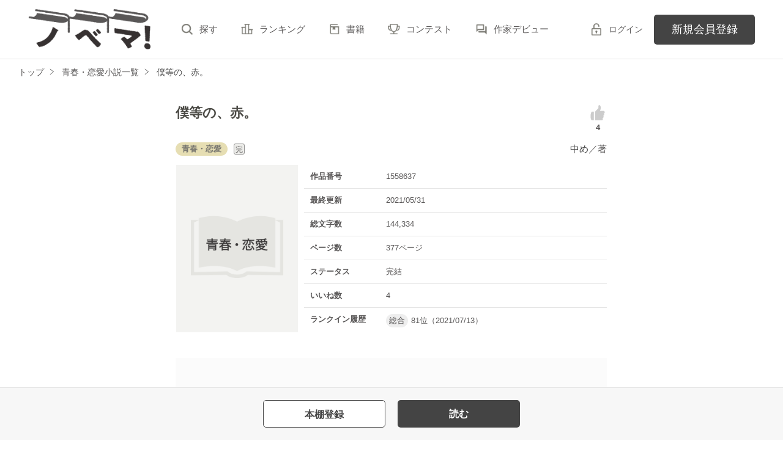

--- FILE ---
content_type: text/html; charset=UTF-8
request_url: https://novema.jp/book/n1558637
body_size: 6753
content:
<!doctype html>
<html lang="ja">
<head>
<meta charset="utf-8">
<meta http-equiv="X-UA-Compatible" content="IE=edge">


<title>僕等の、赤。　中め／著 | ノベマ！</title>
<meta name="viewport" content="width=device-width, initial-scale=1.0, minimum-scale=1.0, maximum-scale=1.0, user-scalable=no">
<meta data-vmid="description" name="description" content="僕等が愛して止まない、赤。">
<meta data-vmid="keywords" name="keywords" content="ジャンル／青春・恋愛">
<meta name="language" content="ja">
<link rel="apple-touch-icon-precomposed" href="https://novema.jp/assets/1.0.806/img/apple-touch-icon.png">
<link rel="shortcut icon" href="https://novema.jp/assets/1.0.806/img/favicon.ico">

<meta property="og:locale" content="ja_JP">
<meta data-vmid="og:title" property="og:title" content="僕等の、赤。　中め／著 | ノベマ！">
<meta data-vmid="og:description" property="og:description" content="僕等が愛して止まない、赤。">
<meta property="og:image" content="https://novema.jp/assets/1.0.806/img/og_image.png">
<meta data-vmid="og:url" property="og:url" content="https://novema.jp/book/n1558637">
<meta name="twitter:card" content="summary">
<meta name="twitter:site" content="@novema_edit">
<meta name="twitter:title" content="僕等の、赤。　中め／著 | ノベマ！">
<meta name="twitter:image" content="https://novema.jp/assets/1.0.806/img/og_image.png">
<meta name="referrer" content="origin-when-cross-origin">

<link data-vmid="canonical" rel="canonical" href="https://novema.jp/book/n1558637">

<link rel="next" href="https://novema.jp/book/n1558637/1">

<!-- Google Tag Manager -->
<script>(function(w,d,s,l,i){w[l]=w[l]||[];w[l].push({'gtm.start':
new Date().getTime(),event:'gtm.js'});var f=d.getElementsByTagName(s)[0],
j=d.createElement(s),dl=l!='dataLayer'?'&l='+l:'';j.async=true;j.src=
'https://www.googletagmanager.com/gtm.js?id='+i+dl+'&gtm_auth=jsaCPNkLD6v3rj6CpJiDSA&gtm_preview=env-2&gtm_cookies_win=x';f.parentNode.insertBefore(j,f);
})(window,document,'script','dataLayer','GTM-5NXXHG5');</script>
<!-- End Google Tag Manager -->

<link rel="preload" as="style" href="/build/assets/css-CxpIo71E.css" /><link rel="modulepreload" href="/build/nv/css-BY5gVlFU.js" /><link rel="modulepreload" href="/build/common-DfgDluJx.js" /><link rel="modulepreload" href="/build/assets/utils-eth8XGLB.js" /><link rel="modulepreload" href="/build/assets/gtm-CLavqUxb.js" /><link rel="modulepreload" href="/build/assets/beforeunload-confirm-k_LqQLa5.js" /><link rel="modulepreload" href="/build/assets/lazysizes-DefHUnXI.js" /><link rel="modulepreload" href="/build/assets/toastr-DxCYKGsd.js" /><link rel="modulepreload" href="/build/assets/encoding-japanese-BGtRPSts.js" /><link rel="modulepreload" href="/build/assets/jquery-4TQOUQeH.js" /><link rel="modulepreload" href="/build/assets/constants-B8GFlbkZ.js" /><link rel="modulepreload" href="/build/reader-cover-DmxOI7Ft.js" /><link rel="modulepreload" href="/build/assets/recommend-book-HqJseXg-.js" /><link rel="modulepreload" href="/build/bookmark-register-DeToVayP.js" /><link rel="stylesheet" href="/build/assets/css-CxpIo71E.css" /><script type="module" src="/build/nv/css-BY5gVlFU.js"></script><script type="module" src="/build/common-DfgDluJx.js"></script><script type="module" src="/build/reader-cover-DmxOI7Ft.js"></script><script type="module" src="/build/bookmark-register-DeToVayP.js"></script>    <script type="application/ld+json">
        {"@context":"https:\/\/schema.org","@type":"Book","url":"https:\/\/novema.jp\/book\/n1558637","name":"僕等の、赤。","author":{"@type":"Person","name":"中め"}}    </script>
</head>

<body class="pc-web">

<!-- Google Tag Manager (noscript) -->
<noscript><iframe src="https://www.googletagmanager.com/ns.html?id=GTM-5NXXHG5&gtm_auth=jsaCPNkLD6v3rj6CpJiDSA&gtm_preview=env-2&gtm_cookies_win=x"
height="0" width="0" style="display:none;visibility:hidden"></iframe></noscript>
<!-- End Google Tag Manager (noscript) -->

<div id="fb-root"></div>
<script async defer src="https://connect.facebook.net/ja_JP/sdk.js#xfbml=1&version=v6.0"></script>
<div id="wrapper" class="">


<header id="header">
    <div class="headerLogo">
        <h1>
            <a href="https://novema.jp">
                                    <img src="https://novema.jp/assets/1.0.806/img/header_logo.svg" alt="ノベマ！">
                            </a>
        </h1>
    </div>
    <div class="headerBtn"><span></span><span></span><span></span><p>メニュー</p></div>

    <nav class="headerNav">
        <div class="navListA">
            <ul>
                <li><a href="https://novema.jp/search">探す</a></li>
                <li><a href="https://novema.jp/ranking">ランキング</a></li>
                <li><a href="https://novema.jp/bookstore">書籍</a></li>
                <li><a href="https://novema.jp/grast/comic">コミック</a></li>
                <li><a href="https://novema.jp/contest">コンテスト</a></li>
                                    <li><a href="https://novema.jp/article/debut">作家デビュー</a></li>
                            </ul>
        </div>
            <div class="navSignup"><a href="https://novema.jp/signup">新規会員登録</a></div>
        <div class="navGuide"><a href="https://novema.jp/article/guide">ノベマ！とは</a></div>
    

        <div class="navListB">
            <ul>
                <li><span class="acd">レーベル</span>
                    <ul><li><a href="https://novema.jp/starts">スターツ出版文庫TOP</a></li>
<li><a href="https://novema.jp/beluck">BeLuckTOP</a></li>
<li><a href="https://novema.jp/grast">グラストTOP</a></li>
</ul>
                </li>
                <li><span class="acd">探す</span>
                    <ul><li><a href="https://novema.jp/search">小説を探す</a></li>
<li><a href="https://novema.jp/updated">新着更新</a></li>
<li><a href="https://novema.jp/good">新着いいね！</a></li>
<li><a href="https://novema.jp/finished">新着完結</a></li>
<li><a href="https://novema.jp/review">新着レビュー</a></li>
<li><a href="https://novema.jp/recommend">編集部オススメ小説</a></li>
<li><a href="https://novema.jp/book">ジャンル別小説一覧</a></li>
<li><a href="https://novema.jp/bbs">コミュニティ</a></li>
</ul>
                </li>
                <li><span class="acd">ランキング</span>
                    <ul><li><a href="https://novema.jp/ranking">総合</a></li>
            <li><a href="https://novema.jp/love-youth/ranking">青春・恋愛</a></li>
            <li><a href="https://novema.jp/youth/ranking">青春</a></li>
            <li><a href="https://novema.jp/love/ranking">恋愛</a></li>
            <li><a href="https://novema.jp/bl/ranking">BL</a></li>
            <li><a href="https://novema.jp/ayakashi/ranking">和風ファンタジー</a></li>
            <li><a href="https://novema.jp/kokyu/ranking">後宮ファンタジー</a></li>
            <li><a href="https://novema.jp/low-fantasy/ranking">現代ファンタジー</a></li>
            <li><a href="https://novema.jp/drama/ranking">ヒューマンドラマ</a></li>
            <li><a href="https://novema.jp/mystery/ranking">ミステリー</a></li>
            <li><a href="https://novema.jp/horror/ranking">ホラー</a></li>
            <li><a href="https://novema.jp/high-fantasy/ranking">異世界（総合）</a></li>
            <li><a href="https://novema.jp/isekai-adventure/ranking">異世界（バトル・冒険）</a></li>
            <li><a href="https://novema.jp/isekai-slow-life/ranking">異世界（スローライフ）</a></li>
            <li><a href="https://novema.jp/love-fantasy/ranking">異世界（恋愛）</a></li>
    </ul>
                </li>
                <li><span class="acd">書籍</span>
                    <ul><li><a href="https://novema.jp/bookstore">発売中の本を探す</a></li>
<li><a href="https://novema.jp/bookstore/schedule">発売予定一覧</a></li>
<li><a href="https://novema.jp/bookstore/writer">書籍化作家一覧</a></li>
</ul>
                </li>
                <li><span class="acd">コミック</span>
                    <ul><li><a href="https://novema.jp/comic/comic-grast">comic グラスト</a></li>
    <li><a href="https://novema.jp/comic/noicomi">noicomi</a></li>
    <li><a href="https://novema.jp/comic/oz-comics">OZcomics</a></li>
</ul>
                </li>
                <li><span class="acd">メディア</span>
                    <ul><li><a href="https://novema.jp/article?tag_name=%E6%98%A0%E7%94%BB%E5%8C%96">映画化された作品情報</a></li></ul>
                </li>
                <li><span class="acd">コンテスト</span>
                    <ul><li><a href="https://novema.jp/contest">コンテスト一覧</a></li>
<li>
    <a href="https://novema.jp/contest/beluck/bl-now/01">第1回 今！読みたいBL小説大賞</a>
</li>
<li>
    <a href="https://novema.jp/contest/starts/novema-chara-2601">第64回キャラクター短編小説コンテスト「刺激的ギャップヒーローとの和風＆後宮シンデレラストーリー」</a>
</li>
<li>
    <a href="https://novema.jp/contest/starts/mockucon2025">第2回モキュメンタリーホラー小説コンテスト</a>
</li>
<li>
    <a href="https://novema.jp/contest/episode1/02/novema">スターツ出版小説投稿サイト合同企画「第2回1話だけ大賞」ノベマ！会場</a>
</li>
<li>
    <a href="https://novema.jp/contest/starts/10th">スタ文創刊10周年企画「読むだけじゃない読書体験」小説コンテスト</a>
</li>
<li>
    <a href="https://novema.jp/contest/beluck/bl-2510">第3回青春BL小説コンテスト</a>
</li>
<li>
    <a href="https://novema.jp/contest/starts/noicomi/novema/scenario09">第9回noicomiマンガシナリオ大賞【ノベマ！】</a>
</li>
</ul>
                </li>
                <li><span class="acd">関連サイト</span>
                    <ul><li><a href="https://www.no-ichigo.jp" target="_blank">野いちご</a></li>
<li><a href="https://www.berrys-cafe.jp" target="_blank">女性に人気の小説を読むなら&nbsp;ベリーズカフェ</a></li>
<li><a href="https://www.ozmall.co.jp" target="_blank">東京女性のための情報サイト&nbsp;OZmall</a></li>
</ul>
                </li>
            </ul>
        </div>
        <div class="navLink">
            <ul><li><a href="https://novema.jp/help">ヘルプ</a></li>
<li><a href="https://novema.jp/legal/terms">利用規約</a></li>
<li><a href="https://novema.jp/legal/guideline">掲載ガイドライン</a></li>
<li><a href="https://novema.jp/legal/terms/bbs">掲示板投稿規約</a></li>
<li><a href="https://starts-pub.jp/privacy_policy" target="_blank">個人情報保護方針</a></li>
<li><a href="https://starts-pub.jp" target="_blank">企業情報</a></li>
</ul>
        </div>
    </nav>

    <div class="headerMenu">
        <div class="headerTool">
            <ul>
                                
                                <li class="headerLogin"><a href="https://novema.jp/login?back_path=%2Fbook%2Fn1558637">ログイン</a></li>
                            </ul>
        </div>

                <div class="headerSignup"><a href="https://novema.jp/signup?back_path=%2Fbook%2Fn1558637">新規会員登録</a></div>
            </div>

</header>


    <div id="breadcrumb" class="breadcrumb">
    <ol id="breadcrumb_inner" itemscope itemtype="http://schema.org/BreadcrumbList">
        <li itemprop="itemListElement" itemscope itemtype="http://schema.org/ListItem">
                <a itemprop="item" href="https://novema.jp">
            <span itemprop="name">トップ</span>
        </a>
                <meta itemprop="position" content="1">
    </li>
        <li itemprop="itemListElement" itemscope itemtype="http://schema.org/ListItem">
                <a itemprop="item" href="https://novema.jp/love-youth">
            <span itemprop="name">青春・恋愛小説一覧</span>
        </a>
                <meta itemprop="position" content="2">
    </li>
        <li itemprop="itemListElement" itemscope itemtype="http://schema.org/ListItem">
                <a itemprop="item" href="https://novema.jp/book/n1558637">
            <span itemprop="name">僕等の、赤。</span>
        </a>
                <meta itemprop="position" content="3">
    </li>
        </ol>
</div>



<div id="container">
	
<main class="main mainShortC">
<section class="section bookDetails">
                
                
        <div class="title-wrap">
            <div class="title"><h2>僕等の、赤。</h2></div>

                                                                        <div class="likeIconArea">
                            <a class="good-poll-register btnBookLikeIcon btnBookLikeOn" data-url="https://novema.jp/web-api/book/n1558637/good/poll">
                                                                    <svg xmlns="http://www.w3.org/2000/svg" viewBox="0 0 32 32" width="30" height="30">
                                        <path d="M28.4 14.7c0-1.3-1.1-2.4-2.4-2.4h-6.1c.8-1.3 1.2-3 1.2-3 1-5.1-.9-7.1-2.3-7.1s-1.5 2-1.5 2v3.5l-5.9 6v15.2H23c1.2 0 2.2-1 2.2-2.2 0-.7-.4-1.4-.9-1.8 1.2-.1 2.1-1.1 2.1-2.3 0-.7-.3-1.3-.7-1.7 1-.3 1.7-1.2 1.7-2.3 0-.6-.3-1.2-.7-1.7 1-.2 1.7-1.1 1.7-2.2zM5.7 13.7c-1.8 1.8-2.1 6.8-2.1 7.6s-.1 5.6 2.1 7.6h3.5V13.7H5.7z"/>
                                    </svg>
                                                            </a>
                            <p class="like">4</p>
                        </div>
                                                        </div>

        <div class="group-wrap">
            <div class="group-01">
                <div class="sub">
                                            <button class="btnBookInfo forSP">作品情報</button>
                                                            <div class="rankHistory forSP">
                        <dl>
                            <dt>ランクイン履歴</dt>
                            <dd>
                                                                                                            <p><span class="rankingGenre">総合</span>81位（2021/07/13）</p>
                                                                                                </dd>
                        </dl>
                    </div>
                                        
                    <div class="subDetails-01">
                                                <p class="tag genre_name txt_genre_val100">青春・恋愛</p>
                                                                            <p class="icnEnd">完</p>
                                                                    </div>
                    <div class="subDetails-02">
                        <div class="name"><a href="https://novema.jp/member/n439200">中め</a>／著</div>
                    </div>
                </div>
            </div>
            <div class="group-02">
                <div class="pic">
                    <figure><img src="https://novema.jp/assets/1.0.806/img/book/genre1.png" alt="僕等の、赤。"></figure>
                                                        </div>
                
                
                                                        <div class="bookInfo">
                        <dl>
                            <dt>作品番号</dt>
                            <dd>1558637</dd>
                        </dl>
                        <dl>
                            <dt>最終更新</dt>
                            <dd>2021/05/31</dd>
                        </dl>
                                                   <dl>
                            <dt>総文字数</dt>
                            <dd>
                                                                    144,334
                                                            </dd>
                        </dl>
                        <dl>
                            <dt>ページ数</dt>
                            <dd>
                                377ページ
                                                            </dd>
                        </dl>
                        <dl>
                            <dt>ステータス</dt>
                            <dd>
                                                                    完結
                                                            </dd>
                        </dl>
                                                <dl>
                            <dt>いいね数</dt>
                            <dd>4</dd>
                        </dl>
                                                    <dl>
                                <dt>ランクイン履歴</dt>
                                <dd>
                                                                        <p><span class="rankingGenre">総合</span>81位（2021/07/13）</p>
                                                                    </dd>
                            </dl>
                                            </div>
                                
            </div>
        </div>

        
        
                            
        
                                                    
        
        
                <div class="bookSummary-01">
            <br />
<br />
<br />
<br />
<br />
<br />
僕等が愛して止まない、赤。<br />
<br />
<br />
<br />
<br />
<br />
<br />
<br />
<br />
<br />
<br />
<br />
<br />

        </div>
            </section>
    


    
    <div class="section">
        <ul class="bookBtnList bookCoverBtnBar">
                            <li>
					<a href="javascript:void(0);" class="bookmark-register btnBookshelf excludeCompleteModal" data-url="https://novema.jp/web-api/bookmark/save/n1558637"></a>
			</li>
                        <li class="BookReadList">
                    <a href="https://novema.jp/book/n1558637/1"
                class="btnBookRead" id="btnBookRead">読む</a>
        
    </li>
        
                    </ul>
    </div>


    <section class="section">
        <div class="bookChapterList">
            <h3 class="ttlStyle03">目次</h3>
            <ul>
                                <li>
                                                                        
                            <a href="https://novema.jp/book/n1558637/1">何色でもない。</a>
                                                                <ul>
                                            </ul>
                </li>
                                <li>
                                                                        
                            <a href="https://novema.jp/book/n1558637/70">それぞれの色。</a>
                                                                <ul>
                                            </ul>
                </li>
                                <li>
                                                                        
                            <a href="https://novema.jp/book/n1558637/167">赤くて、茶色くて、黒い。</a>
                                                                <ul>
                                            </ul>
                </li>
                                <li>
                                                                        
                            <a href="https://novema.jp/book/n1558637/211">赤が、点る。</a>
                                                                <ul>
                                            </ul>
                </li>
                                <li>
                                                                        
                            <a href="https://novema.jp/book/n1558637/365">僕等の、赤。</a>
                                                                <ul>
                                            </ul>
                </li>
                            </ul>
        </div>
    </section>

    
    <section class="section">
    <div class="bookReview">
        <h3 class="ttlStyle03">この作品のレビュー</h3>

        
                <div class="alignC mb20">この作品には、まだ投稿されていません。</div>
        
        <ul class="bookBtnList mb0">
                        <li><a href="javascript:void(0);" class="btnReviewOff">レビューを書く</a></li>
                    </ul>

        <ul class="arwList01 alignR">
            <li><a href="https://novema.jp/help/n100">レビューについて</a></li>
        </ul>

            </div>

    </section>

    
    <section class="section">
    <div class="bookKansou">
        <h3 class="ttlStyle03">この作品の感想ノート</h3>

                <div class="alignC mb20">この作品には、まだ投稿されていません。</div>
        
        <ul class="bookBtnList mb15">
            <li><a href="https://novema.jp/book/n1558637/note#write" class="btnKansou excludeCompleteModal">感想を書く</a></li>
        </ul>

        <ul class="arwList01 alignR">
            <li class="mb0"><a href="https://novema.jp/help/n97">感想ノートについて</a></li>
        </ul>

        
            </div>
</section>

    
    <section id="feeling-poll-area" class="section">
    <div class="bookPoll">
        <h3 class="ttlStyle03">この作品のひとこと感想</h3>
                    <div class="alignC mb20">この作品には、まだ投票されていません。</div>
                <ul class="bookBtnList excludeCompleteModal mb0">
            <li><a class="btnPoll" href="https://novema.jp/book/n1558637/poll" class="">投票する</a></li>
        </ul>
    </div>
</section>



    <section class="section">
    <div class="bookSnsList excludeCompleteModal">
        <h3>この作品をシェア</h3>
        <ul>
            
            <li>
                <div class="line-it-button" data-lang="ja" data-type="share-a"
                     data-ver="2" data-url="https://novema.jp/book/n1558637" style="display: none;"></div>
            </li>
            
            <li><a href="https://twitter.com/share?ref_src=twsrc%5Etfw" class="twitter-share-button"
                   data-show-count="false"
                   data-count="none"
                   data-url="https://novema.jp/book/n1558637"
                   data-text="僕等の、赤。 | ノベマ！"
                   data-lang="ja"
                   data-hashtags="ノベマ！"
                >Tweet</a></li>
            
            <li>
                <div class="fb-share-button" data-href="https://novema.jp/book/n1558637" data-layout="button_count" data-size="small" data-mobile-iframe="false">
                    <a target="_blank" href="https://www.facebook.com/sharer/sharer.php?u=https%3A%2F%2Fnovema.jp%2Fbook%2Fn1558637&amp;src=sdkpreparse" class="fb-xfbml-parse-ignore">シェア</a>
                </div>
            </li>
        </ul>
    </div>
</section>



            <div class="bookList bookCover section">
            <h3>この作品を見ている人にオススメ</h3>
            <div id="recommendBooks" data-book-id="1558637">
                <div class="alignC">
                    <span class="spinner"></span>
                    <p class="spinnerTxt">読み込み中…</p>
                </div>
            </div>
        </div>
    </main>




</div>
<div class="pagetop"><a href="#">pagetop</a></div>

<footer id="footer">
    <div class="footerA">
        <div class="inner">
            <nav class="footerNav">
                <dl>
                    <dt>レーベル</dt>
                    <dd>
                        <ul><li><a href="https://novema.jp/starts">スターツ出版文庫TOP</a></li>
<li><a href="https://novema.jp/beluck">BeLuckTOP</a></li>
<li><a href="https://novema.jp/grast">グラストTOP</a></li>
</ul>
                    </dd>
                    <dt>探す</dt>
                    <dd>
                        <ul><li><a href="https://novema.jp/search">小説を探す</a></li>
<li><a href="https://novema.jp/updated">新着更新</a></li>
<li><a href="https://novema.jp/good">新着いいね！</a></li>
<li><a href="https://novema.jp/finished">新着完結</a></li>
<li><a href="https://novema.jp/review">新着レビュー</a></li>
<li><a href="https://novema.jp/recommend">編集部オススメ小説</a></li>
<li><a href="https://novema.jp/book">ジャンル別小説一覧</a></li>
<li><a href="https://novema.jp/bbs">コミュニティ</a></li>
</ul>
                    </dd>
                </dl>
                <dl>
                    <dt>ランキング</dt>
                    <dd>
                        <ul><li><a href="https://novema.jp/ranking">総合</a></li>
            <li><a href="https://novema.jp/love-youth/ranking">青春・恋愛</a></li>
            <li><a href="https://novema.jp/youth/ranking">青春</a></li>
            <li><a href="https://novema.jp/love/ranking">恋愛</a></li>
            <li><a href="https://novema.jp/bl/ranking">BL</a></li>
            <li><a href="https://novema.jp/ayakashi/ranking">和風ファンタジー</a></li>
            <li><a href="https://novema.jp/kokyu/ranking">後宮ファンタジー</a></li>
            <li><a href="https://novema.jp/low-fantasy/ranking">現代ファンタジー</a></li>
            <li><a href="https://novema.jp/drama/ranking">ヒューマンドラマ</a></li>
            <li><a href="https://novema.jp/mystery/ranking">ミステリー</a></li>
            <li><a href="https://novema.jp/horror/ranking">ホラー</a></li>
            <li><a href="https://novema.jp/high-fantasy/ranking">異世界（総合）</a></li>
            <li><a href="https://novema.jp/isekai-adventure/ranking">異世界（バトル・冒険）</a></li>
            <li><a href="https://novema.jp/isekai-slow-life/ranking">異世界（スローライフ）</a></li>
            <li><a href="https://novema.jp/love-fantasy/ranking">異世界（恋愛）</a></li>
    </ul>
                    </dd>
                </dl>
                <dl>
                    <dt>書籍</dt>
                    <dd>
                        <ul><li><a href="https://novema.jp/bookstore">発売中の本を探す</a></li>
<li><a href="https://novema.jp/bookstore/schedule">発売予定一覧</a></li>
<li><a href="https://novema.jp/bookstore/writer">書籍化作家一覧</a></li>
</ul>
                    </dd>
                    <dt>コミック</dt>
                    <dd>
                        <ul><li><a href="https://novema.jp/comic/comic-grast">comic グラスト</a></li>
    <li><a href="https://novema.jp/comic/noicomi">noicomi</a></li>
    <li><a href="https://novema.jp/comic/oz-comics">OZcomics</a></li>
</ul>
                    </dd>
                    <dt>メディア</dt>
                    <dd>
                        <ul><li><a href="https://novema.jp/article?tag_name=%E6%98%A0%E7%94%BB%E5%8C%96">映画化された作品情報</a></li></ul>
                    </dd>
                </dl>
                <dl>
                    <dt>開催中のコンテスト</dt>
                    <dd>
                        <ul><li><a href="https://novema.jp/contest">コンテスト一覧</a></li>
<li>
    <a href="https://novema.jp/contest/beluck/bl-now/01">第1回 今！読みたいBL小説大賞</a>
</li>
<li>
    <a href="https://novema.jp/contest/starts/novema-chara-2601">第64回キャラクター短編小説コンテスト「刺激的ギャップヒーローとの和風＆後宮シンデレラストーリー」</a>
</li>
<li>
    <a href="https://novema.jp/contest/starts/mockucon2025">第2回モキュメンタリーホラー小説コンテスト</a>
</li>
<li>
    <a href="https://novema.jp/contest/episode1/02/novema">スターツ出版小説投稿サイト合同企画「第2回1話だけ大賞」ノベマ！会場</a>
</li>
<li>
    <a href="https://novema.jp/contest/starts/10th">スタ文創刊10周年企画「読むだけじゃない読書体験」小説コンテスト</a>
</li>
<li>
    <a href="https://novema.jp/contest/beluck/bl-2510">第3回青春BL小説コンテスト</a>
</li>
<li>
    <a href="https://novema.jp/contest/starts/noicomi/novema/scenario09">第9回noicomiマンガシナリオ大賞【ノベマ！】</a>
</li>
</ul>
                    </dd>
                </dl>
                <dl>
                    <dt>公式アカウント</dt>
                    <dd>
                        <ul><li><a href="https://twitter.com/novema_edit" target="_blank">X（Twitter）</a></li></ul>
                    </dd>
                    <dt>関連サイト</dt>
                    <dd>
                        <ul><li><a href="https://www.no-ichigo.jp" target="_blank">野いちご</a></li>
<li><a href="https://www.berrys-cafe.jp" target="_blank">女性に人気の小説を読むなら&nbsp;ベリーズカフェ</a></li>
<li><a href="https://www.ozmall.co.jp" target="_blank">東京女性のための情報サイト&nbsp;OZmall</a></li>
</ul>
                    </dd>
                </dl>
            </nav>
        </div>
    </div>
    <div class="footerB">
        <div class="inner">
            <div class="footerLink">
                <ul><li><a href="https://novema.jp/help">ヘルプ</a></li>
<li><a href="https://novema.jp/legal/terms">利用規約</a></li>
<li><a href="https://novema.jp/legal/guideline">掲載ガイドライン</a></li>
<li><a href="https://novema.jp/legal/terms/bbs">掲示板投稿規約</a></li>
<li><a href="https://starts-pub.jp/privacy_policy" target="_blank">個人情報保護方針</a></li>
<li><a href="https://starts-pub.jp" target="_blank">企業情報</a></li>
</ul>
            </div>
        </div>
    </div>
    <div class="footerC">
        <div class="inner">
            <div class="footerLogo"><a href="https://starts-pub.jp" target="_blank"><img src="https://novema.jp/assets/1.0.806/img/logo_starts.png" alt="スターツ出版株式会社"></a></div>
        </div>
    </div>
</footer>

</div><!-- / #wrapper -->

<script src="https://novema.jp/assets/1.0.806/js/jquery-3.1.1.min.js"></script>
<script>
document.addEventListener('DOMContentLoaded', function (event) {
        });
</script>


<script src="https://d.line-scdn.net/r/web/social-plugin/js/thirdparty/loader.min.js" async="async" defer="defer"></script>
<script async src="https://platform.twitter.com/widgets.js" charset="utf-8"></script>
    <style type="text/css">
        #footer .footerC {
            padding-bottom: 3rem;
        }
        @media screen and (max-width: 767px) {
            #footer .footerC {
                padding-bottom: 5rem;
            }
        }
    </style>

</body>
</html>


--- FILE ---
content_type: text/html; charset=UTF-8
request_url: https://novema.jp/book/n1558637/recommend
body_size: 2651
content:
<div class="clm">
    <div class="linkGroup">
        <div class="pic">
            <figure><img src="https://novema.jp/img/member/551402/ulbypr7ggh-thumb.jpg" alt="好きの数だけサヨナラを"></figure>
                                </div>

        <div class="item">
           <div class="title">
                <a href="https://novema.jp/book/n1556720" data-track-label="オススメ作品-作品-1">
                    好きの数だけサヨナラを
                </a>
                <span class="icnEnd">完</span>                            </div>
                        <div class="name">
            <a class="innerLink" 
                href="https://novema.jp/member/n551402" 
                data-track-label="オススメ作品-作家-1">
                日下奈緒</a>／著
            </div>
            <p>総文字数/8,672</p>
            <p>
                <span class="tag genre_name txt_genre_val100">
                    青春・恋愛</span>26ページ
            </p>
            <div class="tool">
                <div class="like">18</div>
                <div class="gpEntry">
                                </div>
                                <div class="bookshelf">
    <a
        class="bookmark-register "
        href="javascript:void(0);//book_id=1556720"
        data-url="https://novema.jp/web-api/bookmark/save/n1556720"
        data-track-label="オススメ作品-本棚-1"    >
        <img src="https://novema.jp/assets/1.0.806/img/icn_bookshelf01.png" alt="本棚に入れる">
    </a>
</div>


                
                            </div>
        </div>
        <a class="mainLink forSP" href="https://novema.jp/book/n1556720" data-track-label="オススメ作品-作品-1"></a>
    </div>

    <ul class="keyword">
            <li>
            <a href="https://novema.jp/search/book?word=%E6%81%8B%E6%84%9B" 
                data-track-label="オススメ作品-キーワード-1">
                #恋愛
            </a>
        </li>
            <li>
            <a href="https://novema.jp/search/book?word=%E9%9D%92%E6%98%A5" 
                data-track-label="オススメ作品-キーワード-1">
                #青春
            </a>
        </li>
            <li>
            <a href="https://novema.jp/search/book?word=%E7%9F%AD%E7%B7%A8" 
                data-track-label="オススメ作品-キーワード-1">
                #短編
            </a>
        </li>
            <li>
            <a href="https://novema.jp/search/book?word=%E5%88%87%E3%81%AA%E3%81%84" 
                data-track-label="オススメ作品-キーワード-1">
                #切ない
            </a>
        </li>
            <li>
            <a href="https://novema.jp/search/book?word=%E5%A4%A7%E4%BA%BA" 
                data-track-label="オススメ作品-キーワード-1">
                #大人
            </a>
        </li>
            <li>
            <a href="https://novema.jp/search/book?word=%E7%B5%90%E5%A9%9A" 
                data-track-label="オススメ作品-キーワード-1">
                #結婚
            </a>
        </li>
            <li>
            <a href="https://novema.jp/search/book?word=%E5%A4%B1%E6%81%8B" 
                data-track-label="オススメ作品-キーワード-1">
                #失恋
            </a>
        </li>
            <li>
            <a href="https://novema.jp/search/book?word=%E3%82%AA%E3%83%95%E3%82%A3%E3%82%B9%E3%83%A9%E3%83%96" 
                data-track-label="オススメ作品-キーワード-1">
                #オフィスラブ
            </a>
        </li>
            <li>
            <a href="https://novema.jp/search/book?word=%E5%8F%8B%E6%83%85" 
                data-track-label="オススメ作品-キーワード-1">
                #友情
            </a>
        </li>
            <li>
            <a href="https://novema.jp/search/book?word=%E7%B4%94%E6%84%9B" 
                data-track-label="オススメ作品-キーワード-1">
                #純愛
            </a>
        </li>
    
    </ul>

    <div class="bookCoverPre">
        <div class="relatedtitle">
            <span>表紙を見る</span>
            <span>表紙を閉じる</span>
        </div>
        <div class="relatedlist">
            <div class="defTxt alignL">好きだから

幸せになってほしい


だから

サヨナラ</div>
            <ul class="bookBtnList">
                <li><a href="https://novema.jp/book/n1556720" data-track-label="オススメ作品-作品-1" class="btnBookRead">作品を読む</a></li>
            </ul>
        </div>
    </div>


    
</div>

    <div class="clm">
    <div class="linkGroup">
        <div class="pic">
            <figure><img src="https://novema.jp/assets/1.0.806/img/book/genre1.png" alt="これは二股になりますか？"></figure>
                                </div>

        <div class="item">
           <div class="title">
                <a href="https://novema.jp/book/n1597817" data-track-label="オススメ作品-作品-2">
                    これは二股になりますか？
                </a>
                <span class="icnEnd">完</span>                            </div>
                        <div class="name">
            <a class="innerLink" 
                href="https://novema.jp/member/n1102905" 
                data-track-label="オススメ作品-作家-2">
                入江立人</a>／著
            </div>
            <p>総文字数/7,028</p>
            <p>
                <span class="tag genre_name txt_genre_val100">
                    青春・恋愛</span>12ページ
            </p>
            <div class="tool">
                <div class="like">6</div>
                <div class="gpEntry">
                                </div>
                                <div class="bookshelf">
    <a
        class="bookmark-register "
        href="javascript:void(0);//book_id=1597817"
        data-url="https://novema.jp/web-api/bookmark/save/n1597817"
        data-track-label="オススメ作品-本棚-2"    >
        <img src="https://novema.jp/assets/1.0.806/img/icn_bookshelf01.png" alt="本棚に入れる">
    </a>
</div>


                
                            </div>
        </div>
        <a class="mainLink forSP" href="https://novema.jp/book/n1597817" data-track-label="オススメ作品-作品-2"></a>
    </div>

    <ul class="keyword">
            <li>
            <a href="https://novema.jp/search/book?word=%E9%AB%98%E6%A0%A1%E7%94%9F" 
                data-track-label="オススメ作品-キーワード-2">
                #高校生
            </a>
        </li>
            <li>
            <a href="https://novema.jp/search/book?word=%E4%BA%8C%E6%AC%A1%E5%85%83" 
                data-track-label="オススメ作品-キーワード-2">
                #二次元
            </a>
        </li>
            <li>
            <a href="https://novema.jp/search/book?word=%E3%82%AA%E3%82%BF%E3%82%AF" 
                data-track-label="オススメ作品-キーワード-2">
                #オタク
            </a>
        </li>
    
    </ul>

    <div class="bookCoverPre">
        <div class="relatedtitle">
            <span>表紙を見る</span>
            <span>表紙を閉じる</span>
        </div>
        <div class="relatedlist">
            <div class="defTxt alignL">十七歳の直哉は美少女アニメに出てくる「カナたん」に心底惚れ込み、楽しいオタクライフを送っていた。

しかしカナたん一筋の直哉に告白してきた少女のせいで、心が揺らいでしまい……？</div>
            <ul class="bookBtnList">
                <li><a href="https://novema.jp/book/n1597817" data-track-label="オススメ作品-作品-2" class="btnBookRead">作品を読む</a></li>
            </ul>
        </div>
    </div>


    
</div>

    <div class="clm">
    <div class="linkGroup">
        <div class="pic">
            <figure><img src="https://novema.jp/img/book-cover/1639565-thumb.jpg?t=20210601214643" alt="ダイアモンド・ダスト"></figure>
                                </div>

        <div class="item">
           <div class="title">
                <a href="https://novema.jp/book/n1639565" data-track-label="オススメ作品-作品-3">
                    ダイアモンド・ダスト
                </a>
                <span class="icnEnd">完</span>                            </div>
                        <div class="name">
            <a class="innerLink" 
                href="https://novema.jp/member/n1188020" 
                data-track-label="オススメ作品-作家-3">
                柑奈木</a>／著
            </div>
            <p>総文字数/122,445</p>
            <p>
                <span class="tag genre_name txt_genre_val100">
                    青春・恋愛</span>54ページ
            </p>
            <div class="tool">
                <div class="like">60</div>
                <div class="gpEntry">
                                </div>
                                <div class="bookshelf">
    <a
        class="bookmark-register "
        href="javascript:void(0);//book_id=1639565"
        data-url="https://novema.jp/web-api/bookmark/save/n1639565"
        data-track-label="オススメ作品-本棚-3"    >
        <img src="https://novema.jp/assets/1.0.806/img/icn_bookshelf01.png" alt="本棚に入れる">
    </a>
</div>


                
                            </div>
        </div>
        <a class="mainLink forSP" href="https://novema.jp/book/n1639565" data-track-label="オススメ作品-作品-3"></a>
    </div>

    <ul class="keyword">
            <li>
            <a href="https://novema.jp/search/book?word=%E5%AD%A6%E5%9C%92" 
                data-track-label="オススメ作品-キーワード-3">
                #学園
            </a>
        </li>
            <li>
            <a href="https://novema.jp/search/book?word=%E9%AB%98%E6%A0%A1%E7%94%9F" 
                data-track-label="オススメ作品-キーワード-3">
                #高校生
            </a>
        </li>
            <li>
            <a href="https://novema.jp/search/book?word=%E5%8F%8B%E6%83%85" 
                data-track-label="オススメ作品-キーワード-3">
                #友情
            </a>
        </li>
            <li>
            <a href="https://novema.jp/search/book?word=%E5%88%87%E3%81%AA%E3%81%84" 
                data-track-label="オススメ作品-キーワード-3">
                #切ない
            </a>
        </li>
            <li>
            <a href="https://novema.jp/search/book?word=%E3%81%99%E3%82%8C%E9%81%95%E3%81%84" 
                data-track-label="オススメ作品-キーワード-3">
                #すれ違い
            </a>
        </li>
    
    </ul>



    
</div>



--- FILE ---
content_type: text/css
request_url: https://novema.jp/build/assets/css-CxpIo71E.css
body_size: 104733
content:
@charset "UTF-8";html,body,div,span,applet,object,iframe,h1,h2,h3,h4,h5,h6,p,blockquote,pre,a,abbr,acronym,address,big,cite,code,del,dfn,em,img,ins,kbd,q,s,samp,small,strike,strong,sub,sup,tt,var,b,u,i,center,dl,dt,dd,ol,ul,li,fieldset,form,label,legend,table,caption,tbody,tfoot,thead,tr,th,td,article,aside,canvas,details,embed,figure,figcaption,footer,header,hgroup,menu,nav,output,ruby,section,summary,time,mark,audio,video{margin:0;padding:0;border:0;font-size:100%;font:inherit;vertical-align:baseline}article,aside,details,figcaption,figure,footer,header,hgroup,menu,nav,section,main{display:block}body{line-height:1}ol,ul{list-style:none}blockquote,q{quotes:none}blockquote:before,blockquote:after,q:before,q:after{content:"";content:none}table{border-collapse:collapse;border-spacing:0}img{max-width:100%;line-height:0;vertical-align:bottom}iframe{vertical-align:bottom;border:0}table th,table td{vertical-align:top}input,select,textarea,button{font-family:ヒラギノ角ゴ Pro W3,Hiragino Kaku Gothic Pro,メイリオ,Meiryo,ＭＳ Ｐゴシック,MS PGothic,sans-serif;-webkit-appearance:none;-moz-appearance:none}select::-ms-expand{display:none}*,:after,:before{box-sizing:border-box}@media screen and (max-width: 768px){ul.inlinebtn li{flex-basis:29%}}@media screen and (max-width: 320px){ul.inlinebtn li{flex-basis:45%}}.pink_label{color:#ef0070}.blue_label{color:#0f8bb9}.black_label{color:#222}.starts_bunko{color:#42bdd8}.starts_antiblue{color:#163259}.noi_bunko{color:#ff84c9}.noichigo_junior{color:#e75297}.noichigo_pop{color:#e85095}.berrys_bunko,.berrys_with{color:#e4007f}.berrys_fantasy{color:#f8b500}.berrys_fantasy_sweet{color:#f95e80}.macaron{color:#ea6da4}.colorR{color:#cf0000}.colorG{color:#6fb536}input,select,textarea,button{outline:none}.ff_gothic{font-family:Arial,Roboto,Droid Sans,游ゴシック,YuGothic,ヒラギノ角ゴ ProN W3,Hiragino Kaku Gothic ProN,メイリオ,Meiryo,sans-serif}.ff_mincho{font-weight:400;font-family:游明朝,YuMincho,ヒラギノ明朝 ProN W3,Hiragino Mincho ProN,HG明朝E,ＭＳ Ｐ明朝,ＭＳ 明朝,"Noto Serif JP",serif}.alignL{text-align:left!important}.alignR{text-align:right!important}.alignC{text-align:center!important}.bold{font-weight:700}.lighter{font-weight:lighter}.hAuto{height:auto}.flexJcSb{display:flex;justify-content:space-between;align-items:center}.forPC{display:block}.forSP,.hide{display:none}img.forPC,br.forPC,span.forPC{display:inline-block}@media screen and (min-width: 768px){figure a{text-decoration:none;transition:all .1s linear}figure a:hover{opacity:.6}.BrSp{display:none}}@media screen and (max-width: 767px){.forPC{display:none}.forSP{display:block}img.forSP,br.forSP,span.forSP{display:inline-block}.linkGroup{position:relative;z-index:1}.linkGroup a.mainLink{display:block;position:absolute;left:0;top:0;height:100%;width:100%;text-indent:-9999px;overflow:hidden;text-decoration:none;z-index:2}.linkGroup a.innerLink,.linkGroup .bookshelf a,.linkGroup button{position:relative;z-index:3}}@media screen and (min-width: 768px){.spn-view{display:none!important}}@media screen and (max-width: 767px){.pc-view{display:none!important}}.mt0{margin-top:0!important}.mr0{margin-right:0!important}.mb0{margin-bottom:0!important}.ml0{margin-left:0!important}.pt0{padding-top:0!important}.pr0{padding-right:0!important}.pb0{padding-bottom:0!important}.pl0{padding-left:0!important}.mt5{margin-top:5px!important}.mr5{margin-right:5px!important}.mb5{margin-bottom:5px!important}.ml5{margin-left:5px!important}.pt5{padding-top:5px!important}.pr5{padding-right:5px!important}.pb5{padding-bottom:5px!important}.pl5{padding-left:5px!important}.mt10{margin-top:10px!important}.mr10{margin-right:10px!important}.mb10{margin-bottom:10px!important}.ml10{margin-left:10px!important}.pt10{padding-top:10px!important}.pr10{padding-right:10px!important}.pb10{padding-bottom:10px!important}.pl10{padding-left:10px!important}.mt15{margin-top:15px!important}.mr15{margin-right:15px!important}.mb15{margin-bottom:15px!important}.ml15{margin-left:15px!important}.pt15{padding-top:15px!important}.pr15{padding-right:15px!important}.pb15{padding-bottom:15px!important}.pl15{padding-left:15px!important}.mt20{margin-top:20px!important}.mr20{margin-right:20px!important}.mb20{margin-bottom:20px!important}.ml20{margin-left:20px!important}.pt20{padding-top:20px!important}.pr20{padding-right:20px!important}.pb20{padding-bottom:20px!important}.pl20{padding-left:20px!important}.mt25{margin-top:25px!important}.mr25{margin-right:25px!important}.mb25{margin-bottom:25px!important}.ml25{margin-left:25px!important}.pt25{padding-top:25px!important}.pr25{padding-right:25px!important}.pb25{padding-bottom:25px!important}.pl25{padding-left:25px!important}.mt30{margin-top:30px!important}.mr30{margin-right:30px!important}.mb30{margin-bottom:30px!important}.ml30{margin-left:30px!important}.pt30{padding-top:30px!important}.pr30{padding-right:30px!important}.pb30{padding-bottom:30px!important}.pl30{padding-left:30px!important}.mt35{margin-top:35px!important}.mr35{margin-right:35px!important}.mb35{margin-bottom:35px!important}.ml35{margin-left:35px!important}.pt35{padding-top:35px!important}.pr35{padding-right:35px!important}.pb35{padding-bottom:35px!important}.pl35{padding-left:35px!important}.mt40{margin-top:40px!important}.mr40{margin-right:40px!important}.mb40{margin-bottom:40px!important}.ml40{margin-left:40px!important}.pt40{padding-top:40px!important}.pr40{padding-right:40px!important}.pb40{padding-bottom:40px!important}.pl40{padding-left:40px!important}.mt45{margin-top:45px!important}.mr45{margin-right:45px!important}.mb45{margin-bottom:45px!important}.ml45{margin-left:45px!important}.pt45{padding-top:45px!important}.pr45{padding-right:45px!important}.pb45{padding-bottom:45px!important}.pl45{padding-left:45px!important}.mt50{margin-top:50px!important}.mr50{margin-right:50px!important}.mb50{margin-bottom:50px!important}.ml50{margin-left:50px!important}.pt50{padding-top:50px!important}.pr50{padding-right:50px!important}.pb50{padding-bottom:50px!important}.pl50{padding-left:50px!important}.n1{--n: 1}.n2{--n: 2}.n3{--n: 3}.n4{--n: 4}.n5{--n: 5}.n6{--n: 6}.n7{--n: 7}.n8{--n: 8}.n9{--n: 9}.n10{--n: 10}.line-clamp{display:-webkit-box;-webkit-line-clamp:var(--n);-webkit-box-orient:vertical;overflow:hidden}.cl:after{content:"";display:block;clear:both}[v-cloak]{display:none}.preWrap{white-space:pre-wrap}.genre_name_common{display:inline-block;margin-bottom:.333rem;padding:.133rem .333rem;color:#666;font-size:.666rem;font-weight:700;line-height:initial;border-radius:1rem;border:1px solid #ccc}.genre_name{display:inline-block;margin-bottom:.333rem;padding:.133rem .333rem;color:#666;font-size:.666rem;font-weight:700;line-height:initial;border-radius:1rem}.label.noichigo_bunko{background:#ff84c9!important}.label.noichigo_pop{background:#e85095!important}.label.pinklabel{background:#ef0070!important}.label.bluelabel{background:#0f8bb9!important}.label.purplelabel{background:#8d00cf!important}.label.blacklabel{background:#222!important}.label.noichigo_junior{background:#e75297!important}.label.berrys,.label.berrys_with{background:#e4007f!important}.label.macaron{background:#ea6da4!important}.label.berrys_fantasy{background:#f8b500!important}.label.berrys_fantasy_sweet{background:#f95e80!important}.label.starts{background:#42bdd8!important}.label.starts_antiblue{background:#163259!important}.label.grast_novel{background:#444!important}.label.beluck{background:#7dcdf5!important}.defTxt{margin:0;padding:1rem;font-size:1rem}@media screen and (max-width: 767px){.defTxt{font-size:.866rem}}.defTxt a{text-decoration:none}.defTxt img,.defTxt svg{vertical-align:top}.defTxt.fs_S{font-size:.866rem}@media screen and (max-width: 767px){.defTxt.fs_S{font-size:.733rem}}.defLinkset{padding:1rem 1rem 0}.defLinkset.bgWhite{background-color:#fff}.defLinkset dl{margin-bottom:1rem;text-align:center}.defLinkset dl dt{font-size:1.066rem;font-weight:700}@media screen and (max-width: 767px){.defLinkset dl dt{font-size:1rem}}.defLinkset dl dd{font-size:1rem;font-weight:700}@media screen and (max-width: 767px){.defLinkset dl dd{font-size:.933rem}}.marker01{background:#ffdde1;text-decoration:underline}.marker01:hover{text-decoration:none}.icnTxt,.icnTxtG{display:inline-block;width:auto;height:1.2rem;margin:0 0 0 .333rem;padding:0 .333rem;color:#666;font-size:.8rem;line-height:1.2rem;text-align:center;vertical-align:top;border-radius:10px;border:1px solid #666;background:#fff}@media screen and (max-width: 767px){.icnTxt,.icnTxtG{width:auto;height:1.066rem;margin:.066rem 0 0 .466rem;line-height:1.066rem;font-size:.733rem}}.icnTxtG{border:none;background-color:#efefef}@media screen and (max-width: 767px){.icnTxtG{height:auto;font-size:.733rem;text-align:left}}.open_private{display:inline-block;margin-bottom:.333rem;padding:.133rem .333rem;color:#666;font-size:.6rem;border-radius:1rem;background-color:#efefef}.searchNodata{padding:6rem 0 0;font-size:1rem;font-weight:700;text-align:center;background:url(/assets/1.0.806/img/common/file-hidden.svg) no-repeat center top/5rem 5rem}.errorList{margin-bottom:.333rem}.errorList li{margin:0 0 .666rem;padding:0 0 0 1.466rem;color:#cf0000;background:url(/assets/1.0.806/img/common/alert.svg) no-repeat left center/1.333rem 1.333rem}.formTitLink dt.seeMore{display:flex;justify-content:space-between;align-items:center}.formTitLink dt.seeMore div{display:block;margin:0;padding:1rem 2rem 1rem 1rem;color:#999;font-size:.75rem;font-weight:700;line-height:1;text-align:right;text-decoration:none;background-image:url(data:image/svg+xml,%3csvg%20xmlns%3d%22http%3a%2f%2fwww%2ew3%2eorg%2f2000%2fsvg%22%20xmlns%3axlink%3d%22http%3a%2f%2fwww%2ew3%2eorg%2f1999%2fxlink%22%20width%3d%2232%22%20height%3d%2232%22%20viewBox%3d%220%200%2024%2024%22%20fill%3d%22%23999999%22%3e%3cpath%20d%3d%22M8%2e59%2016%2e58%2013%2e17%2012%208%2e59%207%2e41%2010%206l6%206%2d6%206L8%2e59%2016%2e58z%22%2f%3e%3c%2fsvg%3e);background-position:right .333rem center;background-repeat:no-repeat;background-size:1rem 1rem;cursor:pointer}.fade-enter-active,.fade-leave-active{transition:opacity .3s ease}.fade-enter,.fade-leave-to{opacity:0}.slide-move,.slide-enter-active,.slide-leave-active{transition:all .3s}.slide-leave,.slide-leave-active{position:absolute}.slide-enter,.slide-leave-to{opacity:0;transform:translate(90%)}.embedYoutube iframe{display:block;margin:1.5em auto;padding:0;width:650px;height:365px}@media screen and (max-width: 767px){.embedYoutube iframe{width:350px;height:196px}}@media screen and (max-width: 320px){.embedYoutube iframe{width:300px;height:168px}}.embedYoutube.bookCover iframe{width:600px;height:338px}@media screen and (max-width: 767px){.embedYoutube.bookCover iframe{width:320px;height:180px}}@media screen and (max-width: 320px){.embedYoutube.bookCover iframe{width:265px;height:149px}}.red{color:#cf0000}.defTxt a,.colorTxt{color:#444}.textLink li{background-image:url(/assets/1.0.806/img/icn_arw01.png);background-position:right .5rem center;background-repeat:no-repeat;background-size:17px;border-top:1px solid #e5e5e5}.textLink2 li{background-image:url(/assets/1.0.806/img/icn_arw01.png);background-position:right .5rem center;background-repeat:no-repeat;background-size:17px;border-top:1px solid #e5e5e5}i.entry{display:block;padding:0 0 0 1.5em;font-weight:400;background-image:url(data:image/svg+xml,%3csvg%20xmlns%3d%22http%3a%2f%2fwww%2ew3%2eorg%2f2000%2fsvg%22%20xmlns%3axlink%3d%22http%3a%2f%2fwww%2ew3%2eorg%2f1999%2fxlink%22%20version%3d%221%2e1%22%20width%3d%2232%22%20height%3d%2232%22%20viewBox%3d%220%200%2024%2024%22%20fill%3d%22%23ffc408%22%3e%3cpath%20d%3d%22M5%2c16L3%2c5L8%2e5%2c12L12%2c5L15%2e5%2c12L21%2c5L19%2c16H5M19%2c19C19%2c19%2e55%2018%2e55%2c20%2018%2c20H6C5%2e45%2c20%205%2c19%2e55%205%2c19V18H19V19Z%22%2f%3e%3c%2fsvg%3e);background-position:left top;background-repeat:no-repeat;background-size:15px;font-size:.866rem}@media screen and (max-width: 767px){i.entry{font-size:.733rem}}p.send_error{margin:0;padding:.8rem .8rem .8rem 2.5rem!important;color:#cf0000;text-align:left;background-image:url(data:image/svg+xml,%3csvg%20xmlns%3d%22http%3a%2f%2fwww%2ew3%2eorg%2f2000%2fsvg%22%20xmlns%3axlink%3d%22http%3a%2f%2fwww%2ew3%2eorg%2f1999%2fxlink%22%20version%3d%221%2e1%22%20width%3d%2232%22%20height%3d%2232%22%20viewBox%3d%220%200%2024%2024%22%20fill%3d%22%23cf0000%22%3e%3cpath%20d%3d%22M13%2c10H11V6H13M13%2c14H11V12H13M20%2c2H4C2%2e9%2c2%202%2c2%2e9%202%2c4V22L6%2c18H20C21%2e1%2c18%2022%2c17%2e1%2022%2c16V4C22%2c2%2e89%2021%2e1%2c2%2020%2c2Z%22%2f%3e%3c%2fsvg%3e);background-position:left .8rem center;background-repeat:no-repeat;background-size:20px;font-size:1rem}@media screen and (max-width: 767px){p.send_error{font-size:.866rem}}p.send_error a{display:block;margin:0;padding:.5rem;color:#cf0000;text-decoration:none;background-image:url(data:image/svg+xml,%3csvg%20xmlns%3d%22http%3a%2f%2fwww%2ew3%2eorg%2f2000%2fsvg%22%20xmlns%3axlink%3d%22http%3a%2f%2fwww%2ew3%2eorg%2f1999%2fxlink%22%20width%3d%2232%22%20height%3d%2232%22%20viewBox%3d%220%200%2024%2024%22%20fill%3d%22%23cf0000%22%3e%3cpath%20d%3d%22M8%2e59%2016%2e58%2013%2e17%2012%208%2e59%207%2e41%2010%206l6%206%2d6%206L8%2e59%2016%2e58z%22%2f%3e%3c%2fsvg%3e);background-position:right .8rem center;background-repeat:no-repeat;background-size:20px}p.error{margin:0;padding:.8rem .8rem .8rem 2.5rem!important;color:#cf0000;text-align:left;background:url(/assets/1.0.806/img/common/alert.svg) no-repeat left .8rem center/20px 20px;font-size:1rem}@media screen and (max-width: 767px){p.error{font-size:.866rem}}p.error a{display:block;margin:0;padding:.5rem;color:#cf0000;text-decoration:none;background-image:url(data:image/svg+xml,%3csvg%20xmlns%3d%22http%3a%2f%2fwww%2ew3%2eorg%2f2000%2fsvg%22%20xmlns%3axlink%3d%22http%3a%2f%2fwww%2ew3%2eorg%2f1999%2fxlink%22%20width%3d%2232%22%20height%3d%2232%22%20viewBox%3d%220%200%2024%2024%22%20fill%3d%22%23cf0000%22%3e%3cpath%20d%3d%22M8%2e59%2016%2e58%2013%2e17%2012%208%2e59%207%2e41%2010%206l6%206%2d6%206L8%2e59%2016%2e58z%22%2f%3e%3c%2fsvg%3e);background-position:right .8rem center;background-repeat:no-repeat;background-size:20px}p.saved_text{margin:1.2rem;padding:.8rem .8rem .8rem 2.5rem;color:#fff;text-align:left;background-color:#59a39a;background-image:url(data:image/svg+xml,%3csvg%20xmlns%3d%22http%3a%2f%2fwww%2ew3%2eorg%2f2000%2fsvg%22%20xmlns%3axlink%3d%22http%3a%2f%2fwww%2ew3%2eorg%2f1999%2fxlink%22%20version%3d%221%2e1%22%20width%3d%2232%22%20height%3d%2232%22%20viewBox%3d%220%200%2024%2024%22%20fill%3d%22%23ffffff%22%3e%3cpath%20d%3d%22M12%2c2C17%2e52%2c2%2022%2c6%2e48%2022%2c12C22%2c17%2e52%2017%2e52%2c22%2012%2c22C6%2e48%2c22%202%2c17%2e52%202%2c12C2%2c6%2e48%206%2e48%2c2%2012%2c2M11%2c16%2e5L18%2c9%2e5L16%2e59%2c8%2e09L11%2c13%2e67L7%2e91%2c10%2e59L6%2e5%2c12L11%2c16%2e5Z%22%2f%3e%3c%2fsvg%3e);background-position:left .8rem center;background-repeat:no-repeat;background-size:20px;border-radius:5px;font-size:1rem}p.info_message{margin:0;padding:.8rem .8rem .8rem 2.5rem!important;color:#c5a05a;text-align:left;background-image:url(data:image/svg+xml,%3csvg%20xmlns%3d%22http%3a%2f%2fwww%2ew3%2eorg%2f2000%2fsvg%22%20xmlns%3axlink%3d%22http%3a%2f%2fwww%2ew3%2eorg%2f1999%2fxlink%22%20version%3d%221%2e1%22%20width%3d%2232%22%20height%3d%2232%22%20viewBox%3d%220%200%2024%2024%22%20fill%3d%22%23c5a05a%22%3e%3cpath%20d%3d%22M13%2c14H11V10H13M13%2c18H11V16H13M1%2c21H23L12%2c2L1%2c21Z%22%2f%3e%3c%2fsvg%3e);background-position:left .8rem center;background-repeat:no-repeat;background-size:20px;font-size:1rem}@media screen and (max-width: 767px){p.info_message{font-size:.866rem}}.no_data{display:block!important;margin:1.2rem auto;padding:7em 2em 2em;width:90%!important;color:#b3b3b3;text-align:center;background-image:url(data:image/svg+xml,%3csvg%20xmlns%3d%22http%3a%2f%2fwww%2ew3%2eorg%2f2000%2fsvg%22%20xmlns%3axlink%3d%22http%3a%2f%2fwww%2ew3%2eorg%2f1999%2fxlink%22%20version%3d%221%2e1%22%20width%3d%2232%22%20height%3d%2232%22%20viewBox%3d%220%200%2024%2024%22%20fill%3d%22%23cccccc%22%3e%3cpath%20d%3d%22M13%2c9H14V11H11V7H13V9M18%2e5%2c9L16%2e38%2c6%2e88L17%2e63%2c5%2e63L20%2c8V10H18V11H15V9H18%2e5M13%2c3%2e5V2H12V4H13V6H11V4H9V2H8V4H6V5H4V4C4%2c2%2e89%204%2e89%2c2%206%2c2H14L16%2e36%2c4%2e36L15%2e11%2c5%2e61L13%2c3%2e5M20%2c20C20%2c21%2e1%2019%2e1%2c22%2018%2c22H16V20H18V19H20V20M18%2c15H20V18H18V15M12%2c22V20H15V22H12M8%2c22V20H11V22H8M6%2c22C4%2e89%2c22%204%2c21%2e1%204%2c20V18H6V20H7V22H6M4%2c14H6V17H4V14M4%2c10H6V13H4V10M18%2c11H20V14H18V11M4%2c6H6V9H4V6Z%22%2f%3e%3c%2fsvg%3e);background-position:top .8rem center;background-repeat:no-repeat;background-size:70px;box-sizing:border-box;font-size:1.133rem}@media screen and (min-width: 768px){.no_data{background-size:90px}}.adFrame{margin:2px auto!important;display:flex!important;justify-content:center!important;align-items:center!important;text-align:center!important}.adOverlay{position:fixed!important;bottom:0;width:100%!important;z-index:9999}html{font-size:15px!important}body{position:relative;color:#595757;min-width:78.666rem;font-family:ヒラギノ角ゴ Pro W3,Hiragino Kaku Gothic Pro,メイリオ,Meiryo,ＭＳ Ｐゴシック,MS PGothic,sans-serif;font-size:1rem;font-weight:400;line-height:1.4;overflow-wrap:break-word;word-wrap:break-word;background:#fff;-webkit-text-size-adjust:100%;-moz-text-size-adjust:100%;text-size-adjust:100%}@media screen and (max-width: 1023px){body{min-width:inherit;font-size:.866rem}}a{color:#595757;text-decoration:none}@media screen and (min-width: 768px){a:hover{text-decoration:underline}}strong{font-weight:700}em{font-style:normal}#wrapper{position:relative;overflow:inherit}@media screen and (max-width: 767px){#wrapper{overflow:visible}}.inner{position:relative;width:78.666rem;margin:0 auto}@media screen and (min-width: 768px) and (max-width: 1023px){.inner{width:auto;padding:0 2rem}}@media screen and (max-width: 767px){.inner{width:auto;padding:0 .666rem}}#header{display:flex;justify-content:space-around;align-items:center;padding:1rem 2rem!important;background-color:#fff;border-bottom:1px solid #e5e5e5}#header h1{font-size:.8rem}@media screen and (max-width: 767px){#header{display:flex;justify-content:space-between;align-items:center;height:3.666rem;padding:0 .666rem!important;border-bottom:1px solid #e5e5e5}}.headerLogo{width:13.333rem;margin:0 1.2rem 0 0}@media screen and (max-width: 767px){.headerLogo{width:7.8rem;margin:0}}.headerBtn{display:none}@media screen and (max-width: 767px){.headerBtn{display:flex;justify-content:center;align-items:center;position:absolute;top:.8rem;right:.666rem;z-index:10;width:2.4rem;height:2.4rem;color:#595757;cursor:pointer}.headerBtn p{margin:0 -.333rem;padding:1.666rem 0 0;font-size:.666rem;text-align:center}.headerBtn span{position:absolute;display:block;width:1.866rem;height:.133rem;border-radius:.2rem;background:#595757;transition:all .1s linear}.headerBtn span:nth-of-type(1){top:0}.headerBtn span:nth-of-type(2){top:.6rem}.headerBtn span:nth-of-type(3){top:1.2rem}.headerBtn.open span:nth-of-type(1){transform:rotate(-215deg);transform-origin:center center;top:.533rem}.headerBtn.open span:nth-of-type(2){opacity:0}.headerBtn.open span:nth-of-type(3){transform:rotate(215deg);transform-origin:center center;top:.533rem}}.headerNav{display:block}.headerNav>div{display:none}@media screen and (max-width: 767px){.headerNav{position:absolute;top:3.666rem;left:0;right:0;z-index:10000;overflow:hidden;max-height:0;transition:max-height .3s ease}.headerNav.open{max-height:var(--header-nav-height)}.headerNav>div{display:block}}.headerNav .navListA{display:block}.headerNav .navListA ul{display:flex;justify-content:flex-start;align-items:center}.headerNav .navListA ul li{margin:0 2.533rem 0 0;font-size:1rem;list-style:none}.headerNav .navListA ul li a:before,.headerNav .navListA ul li .asideMenu a.menuTitle.menuBook:before,.asideMenu .headerNav .navListA ul li a.menuTitle.menuBook:before,.headerNav .navListA ul li .asideMenu a.menuTitle.menuNews:before,.asideMenu .headerNav .navListA ul li a.menuTitle.menuNews:before{content:"";display:inline-block;margin:0 .666rem 0 0;width:1.333rem;height:1.333rem;vertical-align:middle;background-position:0 0;background-size:1.333rem auto}.headerNav .navListA ul li.icn_search a:before{background-image:url(/assets/1.0.806/img/common/search.svg);background-repeat:no-repeat}.headerNav .navListA ul li.icn_crown a:before{background-image:url(/assets/1.0.806/img/common/crown.svg);background-repeat:no-repeat}.headerNav .navListA ul li.icn_bookshelf{display:none}.headerNav .navListA ul li.icn_book a:before{background-image:url(/assets/1.0.806/img/common/book.svg);background-repeat:no-repeat}.headerNav .navListA ul li.icn_comic a:before{background-image:url(/assets/1.0.806/img/common/comic.svg);background-repeat:no-repeat}.headerNav .navListA ul li.icn_trophy a:before{background-image:url(/assets/1.0.806/img/common/trophy.svg);background-repeat:no-repeat}@media screen and (min-width: 768px) and (max-width: 1023px){.headerNav .navListA ul{flex-wrap:wrap;margin-left:1.333rem}.headerNav .navListA ul li{margin:0 2rem .666rem 0}}@media screen and (max-width: 767px){.headerNav .navListA{background:#fff}.headerNav .navListA ul{display:flex;justify-content:space-between;align-items:center;flex-wrap:wrap;max-width:23.333rem;margin:0 auto;padding:0 0 1rem}.headerNav .navListA ul li{flex-basis:33%;width:5.666rem;margin:1rem 0 0;font-size:.733rem;text-align:center}.headerNav .navListA ul li a{color:#595757;text-decoration:none}.headerNav .navListA ul li a:before,.headerNav .navListA ul li .asideMenu a.menuTitle.menuBook:before,.asideMenu .headerNav .navListA ul li a.menuTitle.menuBook:before,.headerNav .navListA ul li .asideMenu a.menuTitle.menuNews:before,.asideMenu .headerNav .navListA ul li a.menuTitle.menuNews:before{display:block;margin:0 auto .333rem;width:3.333rem;height:3.333rem;border-radius:50%;background-color:#444;background-position:center center;background-size:1.6rem 1.6rem}.headerNav .navListA ul li.icn_search a:before{background-image:url(/assets/1.0.806/img/common/search_w.svg);background-repeat:no-repeat}.headerNav .navListA ul li.icn_crown a:before{background-image:url(/assets/1.0.806/img/common/crown_w.svg);background-repeat:no-repeat}.headerNav .navListA ul li.icn_bookshelf{display:block}.headerNav .navListA ul li.icn_bookshelf a:before{background-image:url(/assets/1.0.806/img/common/book-shelf_w.svg);background-repeat:no-repeat}.headerNav .navListA ul li.icn_book a:before{background-image:url(/assets/1.0.806/img/common/book_w.svg);background-repeat:no-repeat}.headerNav .navListA ul li.icn_comic a:before{background-image:url(/assets/1.0.806/img/common/comic_w.svg);background-repeat:no-repeat}.headerNav .navListA ul li.icn_trophy a:before{background-image:url(/assets/1.0.806/img/common/trophy_w.svg);background-repeat:no-repeat}}@media screen and (max-width: 767px){.headerNav .navSignupInner{display:flex;justify-content:center;align-items:center;margin:0 auto;background:#fff}.headerNav .navSignupInner>div{flex-basis:10.666rem}.headerNav .navSignupInner>div a{font-size:1rem}}@media screen and (max-width: 767px){.headerNav .navSignup,.headerNav .navLogout,.headerNav .navGuide{padding:0 .666rem 1rem;background:#fff}.headerNav .navSignup a,.headerNav .navLogout a,.headerNav .navGuide a{display:block;max-width:20rem;margin:0 auto;padding:.533rem;color:#444;font-size:1.133rem;font-weight:700;letter-spacing:.133rem;text-align:center;text-decoration:none;border-radius:5px;border:2px solid #444}}@media screen and (max-width: 767px){.headerNav .navLogout a{padding:.466rem;color:#666;font-size:.8rem;border:1px solid #e5e5e5;background:#fff}}@media screen and (max-width: 767px){.headerNav .navListB>ul{border-top:1px solid #e5e5e5}.headerNav .navListB>ul>li{border-bottom:1px solid #e5e5e5}.headerNav .navListB>ul>li>a,.headerNav .navListB>ul>li>.acd{display:block;padding:.666rem 1.133rem;cursor:pointer;color:#595757;font-size:.933rem;font-weight:700;text-decoration:none;background-color:#f7f7f7}.headerNav .navListB>ul>li>a{background-image:url(/assets/1.0.806/img/common/chevron-right-circle.svg);background-repeat:no-repeat;background-position:right 1.133rem center;background-size:.6rem 1rem}.headerNav .navListB>ul>li>.acd{background-image:url(/assets/1.0.806/img/common/plus.svg);background-repeat:no-repeat;background-position:right 1rem center;background-size:1.333rem 1.333rem}.headerNav .navListB>ul>li>.acd.open{background-image:url(/assets/1.0.806/img/common/minus.svg);background-repeat:no-repeat}.headerNav .navListB>ul>li ul{overflow:hidden;height:0;padding:0 .666rem 0 1.8rem;border-top:1px solid #e5e5e5;background:#fff;transition:height .4s ease}.headerNav .navListB>ul>li ul li{margin:0 0 .8rem;padding:0 0 0 .866rem;background:url(/assets/1.0.806/img/svg/chevron-right.svg) no-repeat left -.333rem center/1.333rem 1.333rem}.headerNav .navListB>ul>li ul li a{color:#595757;font-size:.866rem}.headerNav .navListB>ul>li .acd.open+ul{padding:1.066rem .666rem .266rem 1.8rem}}.headerMenu{display:flex;justify-content:flex-end;align-items:center}@media screen and (min-width: 768px) and (max-width: 1023px){.headerMenu{flex-basis:14rem;flex-direction:column}}.headerTool,.headerTool ul{display:flex;justify-content:center;align-items:center}@media screen and (min-width: 768px) and (max-width: 1023px){.headerTool ul{flex-direction:column}}.headerTool ul li{margin-right:1.2rem}.headerTool ul li a{display:inline-block;padding:.333rem 0;font-size:.933rem}.headerTool ul .headerLogin a{padding-left:1.866rem;background-image:url(/assets/1.0.806/img/common/login-variant.svg);background-repeat:no-repeat;background-position:left center;background-size:1.333rem 1.333rem}.headerTool ul .headerWriter a{padding-left:2.133rem;background-image:url(/assets/1.0.806/img/common/writer.svg);background-repeat:no-repeat;background-position:left center;background-size:1.333rem 1.333rem}.headerTool ul .headerBookshelf a{padding-left:2.466rem;background-image:url(/assets/1.0.806/img/common/reader.svg);background-repeat:no-repeat;background-position:left center;background-size:1.333rem 1.333rem}@media screen and (max-width: 767px){.headerTool{position:absolute;top:0;right:0;padding:.4rem 3.333rem 0 0}.headerTool ul li{margin:0}.headerTool ul li a{width:3.333rem;padding:2rem 0 0!important;font-size:.666rem;text-align:center}.headerTool ul .headerLogin a,.headerTool ul .headerWriter a,.headerTool ul .headerBookshelf a{background-position:top center;background-size:2rem 2rem}}.headerSignup{float:right;display:flex}.headerSignup a{display:block;width:11rem;font-size:1.2rem;line-height:3.333rem;text-align:center;border-radius:5px;background:#373232;color:#fff}@media screen and (min-width: 768px){.headerSignup a{text-decoration:none;transition:all .1s linear}.headerSignup a:hover{opacity:.6}}@media screen and (min-width: 768px) and (max-width: 1023px){.headerSignup a{width:9rem;height:2.5rem;font-size:1rem;line-height:2.5rem}}@media screen and (max-width: 767px){.headerSignup{display:none}}.switchingTab{margin:1.333rem 0;background:linear-gradient(to bottom,transparent,#EFE9DB);border-bottom:2px solid #ccc}.switchingTab ul{display:flex;align-items:flex-end;padding:0 .666rem 0 .333rem}.switchingTab ul li{position:relative;flex:1;margin:0 0 0 .333rem;cursor:pointer;color:#7a7972;font-size:1.066rem;text-align:center;border-radius:5px 5px 0 0;border-width:2px 2px 0 2px;border-color:#e6e6e6;border-style:solid;background-color:#e6e6e6}@media screen and (min-width: 768px){.switchingTab ul li{font-size:1.333rem;font-weight:700;background-position:left 1rem center;background-size:2rem 2rem}.switchingTab ul li:nth-child(1){background-image:url(/assets/1.0.806/img/common/tab-novel.svg);background-repeat:no-repeat}.switchingTab ul li:nth-child(2){background-image:url(/assets/1.0.806/img/common/tab-comic.svg);background-repeat:no-repeat}.switchingTab ul li:nth-child(3){background-image:url(/assets/1.0.806/img/common/tab-bbs.svg);background-repeat:no-repeat}}.switchingTab ul li a{display:block;padding:.466rem 0;color:#7a7972;text-decoration:none}@media screen and (min-width: 768px){.switchingTab ul li a{padding:1rem}}@media screen and (min-width: 768px){.switchingTab ul li a{transition:all .1s linear}.switchingTab ul li a:hover{opacity:.7}}.switchingTab ul li.current{color:#595757;background-color:#fff}.switchingTab ul li.current a{color:#595757;font-weight:700}.switchingTab ul li.current:first-child{border-color:#ccc}.switchingTab ul li.current:nth-child(2){border-color:#ccc}.switchingTab ul li.current:before,.switchingTab ul .asideMenu li.current.menuTitle.menuBook:before,.asideMenu .switchingTab ul li.current.menuTitle.menuBook:before,.switchingTab ul .asideMenu li.current.menuTitle.menuNews:before,.asideMenu .switchingTab ul li.current.menuTitle.menuNews:before{content:"";display:block;position:absolute;left:0;right:0;bottom:-2px;width:100%;height:2px;background:#fff}@media screen and (max-width: 767px){.switchingTab ul{padding:0 .2rem 0 0}.switchingTab ul li{margin:0 0 0 .2rem;font-size:.866rem}}.breadcrumb{margin:0 auto;padding:.8rem 2rem;font-size:.933rem;background-color:#fff}.breadcrumb ol{letter-spacing:-.5em}.breadcrumb ol li{display:inline-block;letter-spacing:normal;vertical-align:top}.breadcrumb ol li:last-of-type a{color:#444}.breadcrumb ol li+li:before,.breadcrumb ol .asideMenu li+li.menuTitle.menuBook:before,.asideMenu .breadcrumb ol li+li.menuTitle.menuBook:before,.breadcrumb ol .asideMenu li+li.menuTitle.menuNews:before,.asideMenu .breadcrumb ol li+li.menuTitle.menuNews:before{content:"";display:inline-block;margin:0 .333rem;width:1rem;height:1rem;vertical-align:-2px;background:url(data:image/svg+xml,%3Csvg%20xmlns%3D%22http%3A%2F%2Fwww.w3.org%2F2000%2Fsvg%22%20viewBox%3D%220%200%2048%2048%22%3E%3Crect%20width%3D%2248%22%20height%3D%2248%22%20fill%3D%22none%22%2F%3E%3Cpath%20d%3D%22M16.5%2C37.23l17-12.71a.63.63%2C0%2C0%2C0%2C0-1l-17-12.71%22%20fill%3D%22none%22%20stroke%3D%22%23000%22%20stroke-linecap%3D%22round%22%20stroke-linejoin%3D%22round%22%20stroke-width%3D%222%22%2F%3E%3C%2Fsvg%3E);background-size:1rem 1rem}@media screen and (max-width: 767px){.breadcrumb{display:none}}#container{display:flex;position:relative;width:78.666rem;margin:0 auto;padding:2rem 0 3.333rem}@media screen and (max-width: 1023px){#container{display:block;width:auto;padding:1rem 0 0}}.main{min-width:47rem;flex-grow:1}@media screen and (max-width: 1023px){.main{min-width:inherit}}.main.mainSingle{width:66rem;margin:0 auto;flex-grow:0}@media screen and (max-width: 1023px){.main.mainSingle{width:auto}}.main.mainShortC{width:47rem;margin:0 auto;flex-grow:0}@media screen and (max-width: 1023px){.main.mainShortC{width:auto}}.main.mainShortL{width:47rem;flex-grow:0}@media screen and (max-width: 1023px){.main.mainShortL{width:auto}}@media screen and (min-width: 768px) and (max-width: 1023px){.sectionBg{padding-top:2rem;background-color:#eee}}@media screen and (max-width: 767px){.sectionBg{padding-top:1rem;background-color:#eee}}.section{padding:0 0 2rem}.section h2{position:relative;margin:0 0 1rem;padding:.266rem 0 0 2.333rem;color:#595757;font-size:1.2rem;font-weight:700;line-height:1.2}.section h2:before,.section .asideMenu h2.menuTitle.menuBook:before,.asideMenu .section h2.menuTitle.menuBook:before,.section .asideMenu h2.menuTitle.menuNews:before,.asideMenu .section h2.menuTitle.menuNews:before{content:"";position:absolute;top:-.133rem;left:0;display:inline-block;width:1.866rem;height:1.866rem;vertical-align:middle;background-position:center center;background-size:1.866rem 1.866rem}.section h2.icn_writer:before,.section .asideMenu h2.icn_writer.menuTitle.menuBook:before,.asideMenu .section h2.icn_writer.menuTitle.menuBook:before,.section .asideMenu h2.icn_writer.menuTitle.menuNews:before,.asideMenu .section h2.icn_writer.menuTitle.menuNews:before{background-image:url(/assets/1.0.806/img/common/writer.svg);background-repeat:no-repeat}.section h2.icn_reader:before,.section .asideMenu h2.icn_reader.menuTitle.menuBook:before,.asideMenu .section h2.icn_reader.menuTitle.menuBook:before,.section .asideMenu h2.icn_reader.menuTitle.menuNews:before,.asideMenu .section h2.icn_reader.menuTitle.menuNews:before{background-image:url(/assets/1.0.806/img/common/reader.svg);background-repeat:no-repeat}.section h2.icn_issued:before,.section .asideMenu h2.icn_issued.menuTitle.menuBook:before,.asideMenu .section h2.icn_issued.menuTitle.menuBook:before,.section .asideMenu h2.icn_issued.menuTitle.menuNews:before,.asideMenu .section h2.icn_issued.menuTitle.menuNews:before{background-image:url(/assets/1.0.806/img/common/reader.svg);background-repeat:no-repeat}.section h2.icn_crown:before,.section .asideMenu h2.icn_crown.menuTitle.menuBook:before,.asideMenu .section h2.icn_crown.menuTitle.menuBook:before,.section .asideMenu h2.icn_crown.menuTitle.menuNews:before,.asideMenu .section h2.icn_crown.menuTitle.menuNews:before{background-image:url(/assets/1.0.806/img/common/crown.svg);background-repeat:no-repeat}.section h2.icn_search:before,.section .asideMenu h2.icn_search.menuTitle.menuBook:before,.asideMenu .section h2.icn_search.menuTitle.menuBook:before,.section .asideMenu h2.icn_search.menuTitle.menuNews:before,.asideMenu .section h2.icn_search.menuTitle.menuNews:before{background-image:url(/assets/1.0.806/img/common/search.svg);background-repeat:no-repeat}.section h2.icn_lightbulb-on:before,.section .asideMenu h2.icn_lightbulb-on.menuTitle.menuBook:before,.asideMenu .section h2.icn_lightbulb-on.menuTitle.menuBook:before,.section .asideMenu h2.icn_lightbulb-on.menuTitle.menuNews:before,.asideMenu .section h2.icn_lightbulb-on.menuTitle.menuNews:before{background-image:url(/assets/1.0.806/img/common/lightbulb-on.svg);background-repeat:no-repeat}.section h2.icn_heart:before,.section .asideMenu h2.icn_heart.menuTitle.menuBook:before,.asideMenu .section h2.icn_heart.menuTitle.menuBook:before,.section .asideMenu h2.icn_heart.menuTitle.menuNews:before,.asideMenu .section h2.icn_heart.menuTitle.menuNews:before{background-image:url(/assets/1.0.806/img/common/heart.svg);background-repeat:no-repeat}.section h2.icn_heart-broken:before,.section .asideMenu h2.icn_heart-broken.menuTitle.menuBook:before,.asideMenu .section h2.icn_heart-broken.menuTitle.menuBook:before,.section .asideMenu h2.icn_heart-broken.menuTitle.menuNews:before,.asideMenu .section h2.icn_heart-broken.menuTitle.menuNews:before{background-image:url(/assets/1.0.806/img/common/heart-broken.svg);background-repeat:no-repeat}.section h2.icn_star:before,.section .asideMenu h2.icn_star.menuTitle.menuBook:before,.asideMenu .section h2.icn_star.menuTitle.menuBook:before,.section .asideMenu h2.icn_star.menuTitle.menuNews:before,.asideMenu .section h2.icn_star.menuTitle.menuNews:before{background-image:url(/assets/1.0.806/img/common/star.svg);background-repeat:no-repeat}.section h2.icn_clipboard:before,.section .asideMenu h2.icn_clipboard.menuTitle.menuBook:before,.asideMenu .section h2.icn_clipboard.menuTitle.menuBook:before,.section .asideMenu h2.icn_clipboard.menuTitle.menuNews:before,.asideMenu .section h2.icn_clipboard.menuTitle.menuNews:before{background-image:url(/assets/1.0.806/img/common/clipboard.svg);background-repeat:no-repeat}.section h2.icn_comment-text-outline:before,.section .asideMenu h2.icn_comment-text-outline.menuTitle.menuBook:before,.asideMenu .section h2.icn_comment-text-outline.menuTitle.menuBook:before,.section .asideMenu h2.icn_comment-text-outline.menuTitle.menuNews:before,.asideMenu .section h2.icn_comment-text-outline.menuTitle.menuNews:before{background-image:url(/assets/1.0.806/img/common/comment-text-outline.svg);background-repeat:no-repeat}.section h2.icn_book:before,.section .asideMenu h2.icn_book.menuTitle.menuBook:before,.asideMenu .section h2.icn_book.menuTitle.menuBook:before,.section .asideMenu h2.icn_book.menuTitle.menuNews:before,.asideMenu .section h2.icn_book.menuTitle.menuNews:before{background-image:url(/assets/1.0.806/img/common/book.svg);background-repeat:no-repeat}.section h2.icn_prof:before,.section .asideMenu h2.icn_prof.menuTitle.menuBook:before,.asideMenu .section h2.icn_prof.menuTitle.menuBook:before,.section .asideMenu h2.icn_prof.menuTitle.menuNews:before,.asideMenu .section h2.icn_prof.menuTitle.menuNews:before{background-image:url(/assets/1.0.806/img/common/prof.svg);background-repeat:no-repeat}.section h2.icn_login:before,.section .asideMenu h2.icn_login.menuTitle.menuBook:before,.asideMenu .section h2.icn_login.menuTitle.menuBook:before,.section .asideMenu h2.icn_login.menuTitle.menuNews:before,.asideMenu .section h2.icn_login.menuTitle.menuNews:before{background-image:url(/assets/1.0.806/img/common/login-variant.svg);background-repeat:no-repeat}.section h2.icn_logout:before,.section .asideMenu h2.icn_logout.menuTitle.menuBook:before,.asideMenu .section h2.icn_logout.menuTitle.menuBook:before,.section .asideMenu h2.icn_logout.menuTitle.menuNews:before,.asideMenu .section h2.icn_logout.menuTitle.menuNews:before{background-image:url(/assets/1.0.806/img/common/logout-variant.svg);background-repeat:no-repeat}.section h2.icn_report:before,.section .asideMenu h2.icn_report.menuTitle.menuBook:before,.asideMenu .section h2.icn_report.menuTitle.menuBook:before,.section .asideMenu h2.icn_report.menuTitle.menuNews:before,.asideMenu .section h2.icn_report.menuTitle.menuNews:before{background-image:url(/assets/1.0.806/img/common/thunder.svg);background-repeat:no-repeat}.section h2.icn_question:before,.section .asideMenu h2.icn_question.menuTitle.menuBook:before,.asideMenu .section h2.icn_question.menuTitle.menuBook:before,.section .asideMenu h2.icn_question.menuTitle.menuNews:before,.asideMenu .section h2.icn_question.menuTitle.menuNews:before{background-image:url(/assets/1.0.806/img/common/question.svg);background-repeat:no-repeat}.section h2.icn_post:before,.section .asideMenu h2.icn_post.menuTitle.menuBook:before,.asideMenu .section h2.icn_post.menuTitle.menuBook:before,.section .asideMenu h2.icn_post.menuTitle.menuNews:before,.asideMenu .section h2.icn_post.menuTitle.menuNews:before{background-image:url(/assets/1.0.806/img/common/post.svg);background-repeat:no-repeat}.section h2.icn_tag:before,.section .asideMenu h2.icn_tag.menuTitle.menuBook:before,.asideMenu .section h2.icn_tag.menuTitle.menuBook:before,.section .asideMenu h2.icn_tag.menuTitle.menuNews:before,.asideMenu .section h2.icn_tag.menuTitle.menuNews:before{background-image:url(/assets/1.0.806/img/common/tag-outline.svg);background-repeat:no-repeat}.section h2.icn_setting:before,.section .asideMenu h2.icn_setting.menuTitle.menuBook:before,.asideMenu .section h2.icn_setting.menuTitle.menuBook:before,.section .asideMenu h2.icn_setting.menuTitle.menuNews:before,.asideMenu .section h2.icn_setting.menuTitle.menuNews:before{background-image:url(/assets/1.0.806/img/common/settings.svg);background-repeat:no-repeat}.section h2.icn_key:before,.section .asideMenu h2.icn_key.menuTitle.menuBook:before,.asideMenu .section h2.icn_key.menuTitle.menuBook:before,.section .asideMenu h2.icn_key.menuTitle.menuNews:before,.asideMenu .section h2.icn_key.menuTitle.menuNews:before{background-image:url(/assets/1.0.806/img/common/key-variant.svg);background-repeat:no-repeat}.section h2.icn_poll:before,.section .asideMenu h2.icn_poll.menuTitle.menuBook:before,.asideMenu .section h2.icn_poll.menuTitle.menuBook:before,.section .asideMenu h2.icn_poll.menuTitle.menuNews:before,.asideMenu .section h2.icn_poll.menuTitle.menuNews:before{background-image:url(/assets/1.0.806/img/common/poll.svg);background-repeat:no-repeat}.section h2.icn_trophy{background-image:url(/assets/1.0.806/img/common/trophy.svg);background-repeat:no-repeat}.section h2 a{text-decoration:underline}.section h2 a:hover{text-decoration:none}.section h2.flexIndex:before,.section .asideMenu h2.flexIndex.menuTitle.menuBook:before,.asideMenu .section h2.flexIndex.menuTitle.menuBook:before,.section .asideMenu h2.flexIndex.menuTitle.menuNews:before,.asideMenu .section h2.flexIndex.menuTitle.menuNews:before{display:none}.section h2.flexIndex div:first-of-type:before{content:"";position:absolute;top:-.133rem;left:0;display:inline-block;width:1.866rem;height:1.866rem;vertical-align:middle;background-position:center center;background-size:1.866rem 1.866rem}.section h2.flexIndex.icn_crown div:first-of-type:before{background-image:url(/assets/1.0.806/img/common/crown.svg);background-repeat:no-repeat}.section h2.flexIndex.icn_heart div:first-of-type:before{background-image:url(/assets/1.0.806/img/common/heart.svg);background-repeat:no-repeat}.section h2.flexIndex.icn_clock{display:flex;justify-content:flex-start;align-items:center}.section h2.flexIndex.icn_clock div:first-of-type:before{background-image:url(/assets/1.0.806/img/common/clock-outline.svg);background-repeat:no-repeat}.section h2.flexIndex.icn_bell{display:flex;justify-content:flex-start;align-items:center}.section h2.flexIndex.icn_bell div:first-of-type:before{background-image:url(/assets/1.0.806/img/common/bell-outline.svg);background-repeat:no-repeat}.section h2.flexIndex .date{margin-left:.666rem;color:#666;font-size:.733rem;font-weight:400;text-align:right}.section h2.flexIndex .badgeCount{position:relative;top:-1px;margin-left:.666rem;padding:.2rem;width:1.2rem;height:1.2rem;color:#fff;font-size:.733rem;font-weight:700;text-align:center;background-color:#cf0000;border-radius:50%}.section h2.seeMore{display:flex;justify-content:space-between;align-items:center;margin:0;padding:.666rem 0;font-size:1.333rem}.section h2.seeMore:before,.section .asideMenu h2.seeMore.menuTitle.menuBook:before,.asideMenu .section h2.seeMore.menuTitle.menuBook:before,.section .asideMenu h2.seeMore.menuTitle.menuNews:before,.asideMenu .section h2.seeMore.menuTitle.menuNews:before{display:none}.section h2.seeMore.icn_smile{padding-left:2.133rem}.section h2.seeMore.icn_smile:before{content:"";position:absolute;top:.466rem;left:0;display:inline-block;width:1.866rem;height:1.866rem;vertical-align:middle;border-radius:5px;background-repeat:no-repeat;background-position:center center;background-size:1.866rem 1.866rem;background-color:transparent;background-image:url(/assets/1.0.806/img/common/emoticon-happy-outline.svg)}.section h2.seeMore a{display:block;margin:0;padding:0 1.666rem 0 1rem;color:#999;font-size:1rem;font-weight:400;line-height:1;text-align:right;background-image:url(data:image/svg+xml,%3csvg%20xmlns%3d%22http%3a%2f%2fwww%2ew3%2eorg%2f2000%2fsvg%22%20xmlns%3axlink%3d%22http%3a%2f%2fwww%2ew3%2eorg%2f1999%2fxlink%22%20width%3d%2232%22%20height%3d%2232%22%20viewBox%3d%220%200%2024%2024%22%20fill%3d%22%23999999%22%3e%3cpath%20d%3d%22M8%2e59%2016%2e58%2013%2e17%2012%208%2e59%207%2e41%2010%206l6%206%2d6%206L8%2e59%2016%2e58z%22%2f%3e%3c%2fsvg%3e);background-position:right .333rem center;background-repeat:no-repeat;background-size:1.333rem 1.333rem;cursor:pointer;text-decoration:none}.section h2.seeMore a:hover{text-decoration:underline}@media screen and (max-width: 767px){.section h2.seeMore{font-size:1rem}.section h2.seeMore.icn_smile:before{top:.2rem}.section h2.seeMore a{font-size:.866rem;background-size:1.133rem 1.133rem}}.section h3{position:relative;margin:0 0 1rem;padding:.133rem 0 .133rem .866rem;color:#595757;font-size:1.133rem;font-weight:700}.section h3:before,.section .asideMenu h3.menuTitle.menuBook:before,.asideMenu .section h3.menuTitle.menuBook:before,.section .asideMenu h3.menuTitle.menuNews:before,.asideMenu .section h3.menuTitle.menuNews:before{content:"";position:absolute;top:0;left:0;display:block;width:.333rem;height:100%;border-radius:.666rem;background:#595757}.section h3 a{font-weight:700}.section h4{margin:0 0 1rem;font-size:1.133rem;font-weight:700}@media screen and (max-width: 1023px){.section{padding-left:1rem;padding-right:1rem}}@media screen and (max-width: 767px){.section{padding:0 .666rem 2rem}.section h2{margin-top:.333rem;padding:0 0 0 1.666rem;font-size:1.066rem}.section h2:before,.section .asideMenu h2.menuTitle.menuBook:before,.asideMenu .section h2.menuTitle.menuBook:before,.section .asideMenu h2.menuTitle.menuNews:before,.asideMenu .section h2.menuTitle.menuNews:before{width:1.333rem;height:1.333rem;background-size:1.333rem 1.333rem}.section h2.flexIndex div:first-of-type:before{width:1.333rem;height:1.333rem;background-size:1.333rem 1.333rem}.section h3,.section h4{font-size:.933rem}}.section .simpleIndex:before,.section .asideMenu .simpleIndex.menuTitle.menuBook:before,.asideMenu .section .simpleIndex.menuTitle.menuBook:before,.section .asideMenu .simpleIndex.menuTitle.menuNews:before,.asideMenu .section .simpleIndex.menuTitle.menuNews:before{display:none}.section .arrowIndex{position:relative;padding-left:25px}.section .arrowIndex:before,.section .asideMenu .arrowIndex.menuTitle.menuBook:before,.asideMenu .section .arrowIndex.menuTitle.menuBook:before,.section .asideMenu .arrowIndex.menuTitle.menuNews:before,.asideMenu .section .arrowIndex.menuTitle.menuNews:before{position:absolute;content:"";top:auto;bottom:-3px;left:0;width:0;height:0;vertical-align:auto;border:none;border-left:15px solid transparent;border-bottom:15px solid #333;background:none;background-color:transparent!important;border-radius:0}.section .arrowIndex:after{position:absolute;content:"";bottom:-3px;left:10px;width:calc(100% - 10px);border-bottom:3px solid #333}.section.pdB0{padding-bottom:0}h2.index_bgW,h3.index_bgW,h4.index_bgW{padding:1rem;font-size:1.066rem;font-weight:700;background-color:#fff}h2.index_bgW:before,.asideMenu h2.index_bgW.menuTitle.menuBook:before,.asideMenu h2.index_bgW.menuTitle.menuNews:before,h3.index_bgW:before,.asideMenu h3.index_bgW.menuTitle.menuBook:before,.asideMenu h3.index_bgW.menuTitle.menuNews:before,h4.index_bgW:before,.asideMenu h4.index_bgW.menuTitle.menuBook:before,.asideMenu h4.index_bgW.menuTitle.menuNews:before{display:none}h2.index_bgG,h3.index_bgG,h4.index_bgG{padding:1rem;font-size:1.066rem;font-weight:700;background-color:#f7f7f7}h2.index_bgG:before,.asideMenu h2.index_bgG.menuTitle.menuBook:before,.asideMenu h2.index_bgG.menuTitle.menuNews:before,h3.index_bgG:before,.asideMenu h3.index_bgG.menuTitle.menuBook:before,.asideMenu h3.index_bgG.menuTitle.menuNews:before,h4.index_bgG:before,.asideMenu h4.index_bgG.menuTitle.menuBook:before,.asideMenu h4.index_bgG.menuTitle.menuNews:before{display:none}h2.indexEdit,h3.indexEdit,h4.indexEdit{display:flex;justify-content:space-between;align-items:center}h2.indexEdit a,h3.indexEdit a,h4.indexEdit a{display:block;margin:0;padding:0 1.666rem 0 1rem;color:#999;font-size:1rem;font-weight:400;line-height:1;text-align:right;white-space:nowrap;background-image:url(data:image/svg+xml,%3csvg%20xmlns%3d%22http%3a%2f%2fwww%2ew3%2eorg%2f2000%2fsvg%22%20xmlns%3axlink%3d%22http%3a%2f%2fwww%2ew3%2eorg%2f1999%2fxlink%22%20width%3d%2232%22%20height%3d%2232%22%20viewBox%3d%220%200%2024%2024%22%20fill%3d%22%23999999%22%3e%3cpath%20d%3d%22M8%2e59%2016%2e58%2013%2e17%2012%208%2e59%207%2e41%2010%206l6%206%2d6%206L8%2e59%2016%2e58z%22%2f%3e%3c%2fsvg%3e);background-position:right .333rem center;background-repeat:no-repeat;background-size:1.333rem 1.333rem;cursor:pointer;text-decoration:none}h2.indexEdit a:hover,h3.indexEdit a:hover,h4.indexEdit a:hover{text-decoration:underline}@media screen and (max-width: 767px){h2.indexEdit a,h3.indexEdit a,h4.indexEdit a{font-size:.866rem;background-size:1.133rem 1.133rem}}@media screen and (max-width: 767px){h2.index_bgG{margin-top:-1rem;font-size:1.066rem}}@media screen and (max-width: 1023px){.sidebarBanner{padding:.666rem;background-color:#fff}}.sidebarBanner ul li{margin:0 0 .666rem}@media screen and (min-width: 768px){.sidebarBanner ul li a{text-decoration:none;transition:all .1s linear}.sidebarBanner ul li a:hover{opacity:.6}}.otherLink{padding-top:1rem;border-top:1px solid #e5e5e5}.otherLink dl{margin-bottom:1.533rem}.otherLink dl dt{margin-bottom:1rem;font-size:.866rem;font-weight:700}.otherLink dl dd{text-align:center}.otherLink dl dd ul{display:flex;justify-content:center;align-items:center}.otherLink dl dd ul li{margin-right:.333rem}.otherLink dl dd ul li:last-of-type{margin-right:0}.otherLink dl dd ul li img{height:auto}.otherLink dl dd ul.appLink{margin-top:.666rem}.otherLink dl dd ul.appLink li a{display:block;padding:.333rem;color:#fff;font-size:.8rem;text-align:center;background-color:#000;border-radius:5px}.otherLink dl dd.banner a{display:block}.otherLink dl dd.banner a img{width:100%;height:auto;border:1px solid #e5e5e5}.aside{flex-grow:0;flex-shrink:0;width:17.333rem;min-width:17.333rem;margin:0 0 0 1.666rem;font-size:.866rem}@media screen and (max-width: 1023px){.aside{width:auto;margin:0}}.aside .ad{margin-bottom:1rem;text-align:center}.asideBanner ul li{margin:0 0 1.066rem}@media screen and (min-width: 768px){.asideBanner ul li a{text-decoration:none;transition:all .1s linear}.asideBanner ul li a:hover{opacity:.6}}@media screen and (max-width: 1023px){.asideBanner{display:none}}.asideMenu{padding:0 0 1rem}.asideMenu .menuBox{margin:0 0 .333rem;border-radius:5px;border:1px solid #e5e5e5}.asideMenu .menuTitle{padding:.533rem;color:#595757;font-size:1.066rem;font-weight:700;border-bottom:1px solid #e5e5e5}.asideMenu .menuTitle:before,.asideMenu .menuTitle.menuBook:before,.asideMenu .menuTitle.menuNews:before{content:"";display:inline-block;width:1.333rem;height:1.333rem;margin:0 .533rem 0 0;vertical-align:top;background-position:0 0;background-size:1.333rem 1.333rem}.asideMenu .menuTitle.menuNews:before{background-image:url(/assets/1.0.806/img/common/information-outline.svg);background-repeat:no-repeat}.asideMenu .menuTitle.menuTopics:before{background-image:url(/assets/1.0.806/img/common/clipboard.svg);background-repeat:no-repeat}.asideMenu .menuTitle.menuBook:before{background-image:url(/assets/1.0.806/img/common/book.svg);background-repeat:no-repeat}.asideMenu .menuTitle.menuSpecial:before{background-image:url(/assets/1.0.806/img/common/heart-outline.svg);background-repeat:no-repeat}.asideMenu .menuTitle.menuBbs:before{background-image:url(/assets/1.0.806/img/common/bbs/bbs-q_g.svg);background-repeat:no-repeat}.asideMenu .menuLink{margin:0 0 15px;font-size:13px;text-align:right}.asideMenu .menuLink a{display:inline-block;padding:0 20px 0 0;background:url(/assets/1.0.806/img/icn_plus.png) no-repeat right center}@media screen and (max-width: 767px){.asideMenu .menuLink{margin:0 0 15px;text-align:center}.asideMenu .menuLink a{position:relative;display:inline-block;min-width:280px;padding:10px 20px;color:#fff;font-size:15px;text-decoration:none;border-radius:5px;background:#4b4a45}.asideMenu .menuLink a:before,.asideMenu .menuLink a.menuTitle.menuNews:before,.asideMenu .menuLink a.menuTitle.menuBook:before{content:"";position:absolute;top:50%;right:14px;width:12px;height:12px;margin-top:-6px;background:url(/assets/1.0.806/img/icn_plus_sp.png) no-repeat 0 0/12px 12px}}@media screen and (max-width: 767px){.asideMenu .menuLink{margin-bottom:2rem}}.asideNews{padding:.8rem .666rem .133rem}.asideNews li{margin:0 0 .666rem}.asideNews li .date{display:inline-block;padding:0 0 .333rem}.asideNews li a{color:#444}.asideNews li a img{width:100%;max-width:21.333rem;height:auto;border:1px solid #e5e5e5}@media screen and (min-width: 768px){.asideNews li a{transition:all .1s linear}.asideNews li a:hover{opacity:.7}}@media screen and (max-width: 767px){.asideNews li{font-size:.933rem}}@media screen and (min-width: 768px){main .asideNews li{margin-bottom:1.666rem}main .asideNews li a{font-size:1.2rem;font-weight:700}main .asideNews li a.imgBn{display:block;text-align:center}main .asideNews li a.imgBn img{max-width:640px;backface-visibility:hidden}}@media screen and (max-width: 767px){main .asideNews li a{font-weight:700}main .asideNews li a.imgBn{display:block;text-align:center}main .asideNews li a.imgBn img{max-width:none}}.asideMenu .sidebarBanner ul li{margin:1rem auto 0;text-align:center}.asideMenu .sidebarBanner ul li a{display:inline-block}.asideMenu .sidebarBanner ul li img{width:100%;max-width:21.333rem;height:auto;border:1px solid #e5e5e5}.asideMenu .sidebarBanner ul li.gakuenSp{display:none}@media screen and (max-width: 767px){.asideMenu .sidebarBanner ul li:first-child{margin-top:0}.asideMenu .sidebarBanner ul li img{max-width:none}.asideMenu .sidebarBanner ul li #player{display:flex;justify-content:center;align-items:center;margin:0 auto 1rem}}@media screen and (max-width: 1023px){.asideMenu .sidebarBanner ul li.gakuen{display:none}.asideMenu .sidebarBanner ul li.gakuenSp{display:block}.asideMenu .sidebarBanner ul li.gakuenSp img{width:100%;height:auto}.asideMenu .sidebarBanner ul li.berrysdanshi .catch{width:262px;border:none}}@media screen and (min-width: 768px){.asideMenu .sidebarBanner ul li.berrysdanshi .catch{width:260px}}.asideMenu .sidebarBanner ul.appImgLink{display:flex;justify-content:center;align-items:center}.asideMenu .sidebarBanner ul.appImgLink li{margin:.666rem 0 1rem;padding:.333rem}.asideMenu .sidebarBanner ul.appImgLink li a img{width:auto;max-width:none;height:40px;border:none;image-rendering:-webkit-optimize-contrast}@media screen and (min-width: 768px){.asideMenu .otherLink{display:none}}@media screen and (max-width: 1023px){.asideMenu .otherLink{padding:0 1.866rem 1rem;background-color:#fff;border-top:none}.asideMenu .otherLink dl ul li{margin-right:1rem}.asideMenu .otherLink dl:last-of-type dd{display:flex;justify-content:center;align-items:center}.asideMenu .otherLink dl:last-of-type dd ul{display:flex;justify-content:flex-start;align-items:flex-start;flex-direction:column;margin-top:0;margin-left:1rem}.asideMenu .otherLink dl:last-of-type dd ul li{margin-top:.333rem}.asideMenu .otherLink dl:last-of-type dd ul li:first-of-type{margin-top:0}.asideMenu .otherLink dl:last-of-type dd ul li a{margin:0;padding:0;background-color:transparent;border-radius:0}.asideMenu .otherLink dl:last-of-type dd ul li a img{width:auto;height:2.6rem}.asideMenu .otherLink>ul{display:flex;justify-content:center;align-items:center;margin-left:-1.866rem;margin-right:-1.866rem;padding:1rem;background-color:#eee}.asideMenu .otherLink>ul li{margin-left:.333rem}.asideMenu .otherLink>ul li:nth-of-type(1){margin-left:0}.asideMenu .otherLink>ul li a{display:block}.asideMenu .otherLink>ul li a img{width:100%;max-width:175px;height:auto}}.aside .asideComicMenu h2{position:relative;padding:.666rem 0 .666rem .866rem;color:#595757;font-size:1.333rem;font-weight:700;line-height:1.2}.aside .asideComicMenu h2:before,.aside .asideComicMenu .asideMenu h2.menuTitle.menuNews:before,.asideMenu .aside .asideComicMenu h2.menuTitle.menuNews:before,.aside .asideComicMenu .asideMenu h2.menuTitle.menuBook:before,.asideMenu .aside .asideComicMenu h2.menuTitle.menuBook:before{content:"";position:absolute;display:inline-block;top:0;left:0;width:.333rem;height:100%;vertical-align:middle;border-radius:.666rem;background:#444}.aside .asideComicMenu .comicLabelLink{display:flex;justify-content:center;align-items:center;flex-direction:column;margin-top:0}.aside .asideComicMenu .comicLabelLink li{margin-bottom:1rem;padding-bottom:2rem;width:100%;border-bottom:1px solid #e5e5e5}.aside .asideComicMenu .comicLabelLink li:last-of-type{border-bottom:none}.aside .asideComicMenu .comicLabelLink li .labelLogo{max-width:200px}.aside .asideComicMenu .comicLabelLink li .defTxt{padding-top:0}.aside .asideComicMenu .comicLabelLink li a{display:inline-block}@media screen and (max-width: 767px){.aside .asideComicMenu{padding:0 .666rem 2rem}}.link-banner{text-align:center}.link-banner a{display:block;text-decoration:none;transition:all .1s linear}.link-banner a:hover{opacity:.6}.link-banner img{width:100%;height:auto}.sidebar{flex-grow:0;flex-shrink:0;width:11rem;min-width:11rem;order:-1;margin:0 1.666rem 0 0}@media screen and (max-width: 767px){.sidebar{display:none}}@media screen and (min-width: 768px) and (max-width: 1023px){.sidebar{display:none}}p.numbe_of_writers{margin-bottom:.8rem;font-size:.933rem;font-weight:700}p.numbe_of_writers:before,.asideMenu p.numbe_of_writers.menuTitle.menuNews:before,.asideMenu p.numbe_of_writers.menuTitle.menuBook:before{content:"♥";margin-right:.333rem;width:1rem;height:1rem;color:#373232}p.numbe_of_writers span{color:#373232}.sidebarMenu ul{padding:0 0 1.533rem}.sidebarMenu ul li{margin:0 0 .8rem}.sidebarMenu ul li a{display:block;padding:.8rem 0;font-size:1.2rem;text-align:center;border-radius:5px}@media screen and (min-width: 768px){.sidebarMenu ul li a{text-decoration:none;transition:all .1s linear}.sidebarMenu ul li a:hover{opacity:.6}}.sidebarMenu ul li.btnLogin a,.sidebarMenu ul li.btnSignup a{background:#444;color:#fff}.sidebarMenu ul li.btnAbout a{color:#fff;text-decoration:none;background:#666}.sidebarMyMenu{margin:0 0 1.666rem}.sidebarMyMenu .mymenuBtn{padding:0 0 .333rem}.sidebarMyMenu .mymenuBtn li{margin:0 0 .333rem}.sidebarMyMenu .mymenuBtn li a{display:block;width:100%;height:2.333rem;padding:.066rem 0 0 3rem;font-size:.933rem;line-height:2.333rem;text-align:left;text-decoration:none;border-radius:5px}@media screen and (min-width: 768px){.sidebarMyMenu .mymenuBtn li a:hover{text-decoration:none;transition:all .1s linear}.sidebarMyMenu .mymenuBtn li a:hover:hover{opacity:.6}}.sidebarMyMenu .mymenuList{padding:0 0 .333rem}.sidebarMyMenu .mymenuList li{margin:0 0 .333rem}.sidebarMyMenu .mymenuList li a{font-size:.866rem}.comicMenu{margin:0 0 .333rem;border-radius:5px;border:1px solid #e5e5e5}.comicMenu .title{padding:.533rem;color:#595757;font-weight:700;border-bottom:1px solid #e5e5e5}.comicMenu .title:before,.comicMenu .asideMenu .title.menuTitle.menuNews:before,.asideMenu .comicMenu .title.menuTitle.menuNews:before,.comicMenu .asideMenu .title.menuTitle.menuBook:before,.asideMenu .comicMenu .title.menuTitle.menuBook:before{content:"";display:inline-block;width:1.333rem;height:1.333rem;margin:0 .533rem 0 0;vertical-align:top;background-position:0 0;background-size:1.333rem 1.333rem}.comicMenu .title.serialKeyword:before{background-image:url(/assets/1.0.806/img/common/search.svg);background-repeat:no-repeat}.comicMenu .title.saleComic:before{background-image:url(/assets/1.0.806/img/common/comic.svg);background-repeat:no-repeat}@media screen and (max-width: 767px){.comicMenu{border:none}}.sidebarList{margin-left:1.2rem;padding:.8rem .666rem .133rem}.sidebarList li{margin:0 0 .333rem;list-style-type:disc}.sidebarList li a{color:#444;font-size:.866rem}@media screen and (min-width: 768px){.sidebarList li a{transition:all .1s linear}.sidebarList li a:hover{opacity:.7}}@media screen and (max-width: 767px){.sidebarList li{font-size:.933rem}}.pagetop{display:none;transition:opacity .2s ease}.pagetop.active{display:inline-block;opacity:1}.pagetop.inactive{display:inline-block;opacity:0}.pagetop a{position:fixed;right:.666rem;bottom:2.666rem;z-index:1000;width:2.333rem;height:2.333rem;text-indent:200%;white-space:nowrap;background:url(/assets/1.0.806/img/common/pagetop.png) no-repeat 0 0/2.333rem 2.333rem;overflow:hidden}@media screen and (max-width: 767px){.pagetop a{bottom:31vw}}#footer{font-size:.866rem}.footerA{background-color:#eee;border-top:1px solid #e5e5e5}@media screen and (max-width: 767px){.footerA{display:none}}.footerNav{display:flex;padding:2rem 0 1.333rem}.footerNav dl{width:16.533rem;padding:0 .666rem 0 0}.footerNav dl dt{margin:1.333rem 0 .666rem;font-size:.933rem;font-weight:700}.footerNav dl dt:first-of-type{margin-top:0}.footerNav dl dd{margin:0;padding:0 0 0 .666rem}.footerNav dl dd ul{margin:0;padding:0}.footerNav dl dd ul li{margin:0 0 .666rem;list-style:none}.footerNav dl:last-child{width:13.333rem}@media screen and (max-width: 1023px){.footerNav dl{padding:0 1.333rem 0 0}.footerNav dl dt,.footerNav dl dd{font-size:.733rem}}@media screen and (max-width: 767px){.footerNav{flex-wrap:wrap;padding:1rem 0 0}.footerNav dl{width:50%;padding:0 .333rem 1rem 0}.footerNav dl:nth-child(2){order:-1}}.footerB{background-color:#fff;border-top:1px solid #e5e5e5}@media screen and (max-width: 767px){.footerB{display:none}}.footerLink ul{display:flex;align-items:center;justify-content:center;padding:1.666rem 0;line-height:1}.footerLink ul li{padding:0 1rem;list-style:none;border-right:1px solid #666}.footerLink ul li:first-child{border-left:1px solid #666}@media screen and (min-width: 768px) and (max-width: 1023px){.footerLink ul li{padding:0 .8rem}}@media screen and (max-width: 1023px){.footerLink ul li a{font-size:.666rem}}@media screen and (max-width: 767px){.footerLink ul{flex-wrap:wrap;padding:1.466rem 0 .533rem}.footerLink ul li{width:50%;padding:0 .333rem .8rem 0;border-right:none}.footerLink ul li:first-child{border-left:none}.footerLink ul li a{color:#929292}}@media screen and (min-width: 768px){.footerC{background-color:#fff;border-top:1px solid #e5e5e5}}@media screen and (max-width: 767px){#footer{padding-bottom:1rem;background-color:#fff}}.footerLogo{padding:.333rem 0 3.333rem;text-align:center}.footerLogo img{width:220px;height:auto}@media screen and (max-width: 767px){.footerLogo{width:14.666rem;margin:0 auto;padding:.333rem 0}}.topSection{padding:0}@media screen and (min-width: 768px) and (max-width: 1023px){.topSection{margin:0 1.333rem 2rem;padding:1.333rem 1.333rem 0}}.topSection .arwList01{font-size:.866rem}.topSection .swiper-slide{padding-right:1px;padding-left:1px}.swiperTopBook,.swiperTabBook{visibility:hidden}.topCategoryGenre ul{display:flex;justify-content:space-around;align-items:stretch;flex-wrap:wrap}.topCategoryGenre ul li{flex-grow:0;flex-shrink:0;margin:0 .666rem .666rem 0;text-align:center;border-radius:5px;border:1px solid #e5e5e5}.topCategoryGenre ul li a{display:flex;justify-content:center;align-items:center;width:100%;height:100%;padding:.666rem .333rem;font-size:1.133rem}@media screen and (min-width: 768px){.topCategoryGenre ul li a{text-decoration:none;transition:all .1s linear}.topCategoryGenre ul li a:hover{opacity:.6}}@media screen and (max-width: 767px){.topCategoryGenre ul{margin-bottom:.666rem}}.topMenuBtn{display:none}@media screen and (max-width: 1023px){.topMenuBtn{display:block}}.topMenuBtn ul{display:flex;justify-content:space-between;align-items:center;flex-wrap:wrap;max-width:25rem;margin:.666rem auto 0}.topMenuBtn ul li{display:flex;justify-content:center;align-items:center;flex-basis:32.2580645161%;align-self:stretch;margin:0 0 .333rem;font-size:.733rem;text-align:center;background-position:left .666rem center;background-size:1.333rem 1.333rem;border:1px solid #e5e5e5;border-radius:.8rem}.topMenuBtn ul li a{margin:0;padding:.666rem .666rem .666rem 1.666rem;color:#595757;text-decoration:none}.topMenuBtn ul li.icn_search{background-image:url(/assets/1.0.806/img/common/search_lg.svg);background-repeat:no-repeat}.topMenuBtn ul li.icn_crown{background-image:url(/assets/1.0.806/img/common/crown_c.svg);background-repeat:no-repeat}.topMenuBtn ul li.icn_bookshelf{background-image:url(/assets/1.0.806/img/common/book-shelf_c.svg);background-repeat:no-repeat}.topMenuBtn ul li.icn_book{background-image:url(/assets/1.0.806/img/common/book_c.svg);background-repeat:no-repeat}.topMenuBtn ul li.icn_comic{background-image:url(/assets/1.0.806/img/common/comic_bc.svg);background-repeat:no-repeat}.topMenuBtn ul li.icn_media{background-image:url(/assets/1.0.806/img/common/movie-open_c.svg);background-repeat:no-repeat}.topMenuBtn ul li.icn_trophy{background-image:url(/assets/1.0.806/img/common/trophy_c.svg);background-repeat:no-repeat}@media screen and (min-width: 768px) and (max-width: 1023px){.topMenuBtn ul{max-width:48rem}.topMenuBtn ul li{font-size:1rem;background-size:1.8rem 1.8rem}}.topLink{margin:0 0 15px;font-size:13px;text-align:right}.topLink a{display:inline-block;padding:0 20px 0 0;background:url(/assets/1.0.806/img/icn_plus.png) no-repeat right center}@media screen and (max-width: 767px){.topLink{margin:0 0 15px;text-align:center}.topLink a{position:relative;display:inline-block;min-width:280px;padding:10px 20px;color:#fff;font-size:15px;text-decoration:none;border-radius:5px;background:#4b4a45}.topLink a:before,.topLink .asideMenu a.menuTitle.menuNews:before,.asideMenu .topLink a.menuTitle.menuNews:before,.topLink .asideMenu a.menuTitle.menuBook:before,.asideMenu .topLink a.menuTitle.menuBook:before{content:"";position:absolute;top:50%;right:14px;width:12px;height:12px;margin-top:-6px;background:url(/assets/1.0.806/img/icn_plus_sp.png) no-repeat 0 0/12px 12px}}@media screen and (min-width: 768px){.scrollLink{display:none}}@media screen and (max-width: 767px){.scrollLink{display:block}.scrollLink a{display:block;padding:.666rem;font-size:.8rem;text-align:right}.scrollLink a:after{content:"";display:inline-block;position:relative;top:0;right:0;width:1.333rem;height:1.333rem;vertical-align:middle;background-image:url(/assets/1.0.806/img/common/chevron-double-down.svg);background-repeat:no-repeat;background-position:top -.066rem center;background-size:1.333rem 1.333rem}}.topBannerAd a{display:block;margin-top:2rem;text-decoration:none;transition:all .1s linear}.topBannerAd a:hover{opacity:.6}.topBannerAd a img{width:100%;height:auto;border:1px solid #ccc}@media screen and (max-width: 767px){.topBannerAd{margin-top:-1rem}.topBannerAd a{margin-top:1rem}}.topCategory h3{padding:0;color:#595757}.topCategory h3:before,.topCategory .asideMenu h3.menuTitle.menuNews:before,.asideMenu .topCategory h3.menuTitle.menuNews:before,.topCategory .asideMenu h3.menuTitle.menuBook:before,.asideMenu .topCategory h3.menuTitle.menuBook:before{display:none}@media screen and (max-width: 767px){.topCategory h3{font-size:1rem}}.topCategoryTag ul{display:flex;flex-wrap:wrap;margin:0 -.666rem 1rem 0}.topCategoryTag ul li{flex-grow:0;flex-shrink:0;margin:0 0 .333rem}.topCategoryTag ul li a{display:flex;justify-content:center;align-items:center;width:100%;height:100%;padding:.133rem .666rem .133rem 0;font-size:1rem;text-align:center;color:#59a39a}@media screen and (min-width: 768px){.topCategoryTag ul li a{text-decoration:none;transition:all .1s linear}.topCategoryTag ul li a:hover{opacity:.6}}@media screen and (max-width: 767px){.topCategoryTag ul li a{padding:.133rem .533rem .133rem 0;font-size:.866rem}}@media screen and (max-width: 767px){.topCategoryTag ul{margin:0 -.666rem .666rem 0}}.topReview .reviewList .clm:last-of-type{margin-bottom:0;border-bottom:none}@media screen and (min-width: 768px){.topSlide{background:linear-gradient(to bottom,transparent,#f8f5ee)}}.topSlide #swiperTopSlider{visibility:hidden}.topSlide .swiper-slide{width:534px;height:295px}.topSlide .swiper-slide a{display:block}.topSlide .swiper-slide a img{backface-visibility:hidden}@media screen and (min-width: 768px){.topSlide .swiper-slide{display:flex;justify-content:center;align-items:center;padding:0 20px}.topSlide .swiper-slide a img{border-radius:1rem}}@media screen and (max-width: 767px){.topSlide .swiper-slide{height:100%}}.topSlide .swiper-wrapper.unvisible{transform:translateZ(0)!important}.topSlide .swiper-arrow{position:absolute;top:50%;z-index:2;width:4.666rem;height:4.666rem;margin-top:-2.333rem;cursor:pointer;outline:none;text-indent:-9999px;border:none;background-color:transparent;background-repeat:no-repeat;background-position:0 0}@media screen and (min-width: 768px){.topSlide .swiper-arrow{text-decoration:none;transition:all .1s linear}.topSlide .swiper-arrow:hover{opacity:.6}}.topSlide .swiper-button-prev{left:3.333rem;background-image:url(/assets/1.0.806/img/common/top_slide_prev.png)}.topSlide .swiper-button-next{right:3.333rem;background-image:url(/assets/1.0.806/img/common/top_slide_next.png)}.topSlide .swiper-pagination{height:2.666rem;padding:.4rem 0;background:#fff;position:initial;--swiper-pagination-bullet-horizontal-gap: 10px;--swiper-pagination-bullet-inactive-opacity: 1;--swiper-pagination-bullet-size: 10px}.topSlide .swiper-pagination .swiper-pagination-bullet{background:#666}.topSlide .swiper-pagination .swiper-pagination-bullet.swiper-pagination-bullet-active{background:#373232}@media screen and (min-width: 768px) and (max-width: 1023px){.topSlide .swiper-arrow{opacity:.5}.topSlide .swiper-prev{left:1.333rem}.topSlide .swiper-next{right:1.333rem}}@media screen and (max-width: 767px){.topSlide .swiper-arrow{width:2.333rem;height:2.333rem;margin-top:-1.2rem;opacity:.5;background-size:2.333rem 2.333rem}.topSlide .swiper-button-prev,.topSlide .swiper-button-prev.visible{left:.666rem}.topSlide .swiper-button-next,.topSlide .swiper-button-next.visible{right:.666rem}.topSlide .swiper-pagination{padding:.2rem 0;height:1.866rem;--swiper-pagination-bullet-horizontal-gap: 6px;--swiper-pagination-bullet-size: 6px}}.topInfo{padding-bottom:1rem;display:none}.topInfo .notice_list li a{padding-top:.466rem;padding-bottom:.466rem}@media screen and (max-width: 767px){.topInfo{padding-bottom:0;display:block}}.topRanking ul.book_grid li{padding-top:1rem}.topRanking .genre_name,.topRanking .update_date,.topRanking .book_catch,.topRankingSliderHeader{display:none}@media screen and (min-width: 768px){.topSubRanking{margin:0 0 1rem;border-bottom:5px solid #fbfbfb}}@media screen and (max-width: 1023px){.topRankingSliderHeader{display:block}.topRankingNv{display:none}}.topWhatsnew .rank,.topWhatsnew .book_catch{display:none}.topRecommend .writer_name{font-weight:700}.topRecommend .rank,.topRecommend .page_count,.topRecommend .update_date,.topRecommendList .issued_book_name,.topRecommendList .rank,.topRecommendList .genre_name,.topRecommendList .book_name,.topRecommendList .page_count,.topRecommendList .update_date{display:none}.topRecommendList .book_catch{padding:0;background-color:transparent}.recommendKeyword .rank,.recommendKeyword .page_count,.heroKeyword .rank,.heroKeyword .page_count{display:none}.memberForm,.reviewForm,.contactForm,.messageForm{font-size:1rem}@media screen and (max-width: 767px){.memberForm,.reviewForm,.contactForm,.messageForm{font-size:.933rem}}.memberTable,.reviewTable,.contactTable,.messageTable{width:100%;margin:0 0 2rem;font-size:1rem;border-bottom:1px dashed #e5e5e5}.memberTable th,.reviewTable th,.contactTable th,.messageTable th{width:16.666rem;padding:1.333rem .866rem;text-align:left;vertical-align:top;font-weight:700;border-top:1px dashed #e5e5e5}.memberTable th .note,.reviewTable th .note,.contactTable th .note,.messageTable th .note{display:block;color:#666;font-size:.866rem;font-weight:400}.memberTable td,.reviewTable td,.contactTable td,.messageTable td{padding:1.4rem 0 1.066rem;text-align:left;vertical-align:top;border-top:1px dashed #e5e5e5}.memberTable td input[type=text],.reviewTable td input[type=text],.contactTable td input[type=text],.messageTable td input[type=text],.memberTable td input[type=password],.reviewTable td input[type=password],.contactTable td input[type=password],.messageTable td input[type=password],.memberTable td input[type=email],.reviewTable td input[type=email],.contactTable td input[type=email],.messageTable td input[type=email],.memberTable td select,.reviewTable td select,.contactTable td select,.messageTable td select{width:26.666rem}.memberTable td input[type=text].short,.reviewTable td input[type=text].short,.contactTable td input[type=text].short,.messageTable td input[type=text].short,.memberTable td input[type=password].short,.reviewTable td input[type=password].short,.contactTable td input[type=password].short,.messageTable td input[type=password].short,.memberTable td input[type=email].short,.reviewTable td input[type=email].short,.contactTable td input[type=email].short,.messageTable td input[type=email].short,.memberTable td select.short,.reviewTable td select.short,.contactTable td select.short,.messageTable td select.short{width:13.333rem}.memberTable td p,.reviewTable td p,.contactTable td p,.messageTable td p{margin:.333rem 0;text-align:left;word-break:break-all}.memberTable td p.error,.reviewTable td p.error,.contactTable td p.error,.messageTable td p.error{padding:0 0 0 1.333rem!important;background-position:left center}.memberTable td .counter,.reviewTable td .counter,.contactTable td .counter,.messageTable td .counter{width:26.666rem}.memberTable td .error,.reviewTable td .error,.contactTable td .error,.messageTable td .error{display:block;padding:.333rem 0;color:#cf0000;font-size:.866rem}.memberTable .username,.reviewTable .username,.contactTable .username,.messageTable .username{font-size:.8rem}@media screen and (max-width: 767px){.memberTable,.reviewTable,.contactTable,.messageTable{margin:0 0 1rem}.memberTable th,.reviewTable th,.contactTable th,.messageTable th{display:block;width:auto;padding:.666rem 0 .333rem .666rem}.memberTable th .note,.reviewTable th .note,.contactTable th .note,.messageTable th .note{display:inline-block;padding-left:1em}.memberTable td,.reviewTable td,.contactTable td,.messageTable td{display:block;padding:0 2rem .666rem;font-size:.933rem;border-top:none}.memberTable td input[type=text],.reviewTable td input[type=text],.contactTable td input[type=text],.messageTable td input[type=text],.memberTable td input[type=password],.reviewTable td input[type=password],.contactTable td input[type=password],.messageTable td input[type=password],.memberTable td input[type=email],.reviewTable td input[type=email],.contactTable td input[type=email],.messageTable td input[type=email],.memberTable td select,.reviewTable td select,.contactTable td select,.messageTable td select,.memberTable td input[type=text].short,.reviewTable td input[type=text].short,.contactTable td input[type=text].short,.messageTable td input[type=text].short,.memberTable td input[type=password].short,.reviewTable td input[type=password].short,.contactTable td input[type=password].short,.messageTable td input[type=password].short,.memberTable td input[type=email].short,.reviewTable td input[type=email].short,.contactTable td input[type=email].short,.messageTable td input[type=email].short,.memberTable td select.short,.reviewTable td select.short,.contactTable td select.short,.messageTable td select.short{width:100%}.memberTable td .counter,.reviewTable td .counter,.contactTable td .counter,.messageTable td .counter{width:auto}.memberTable .username,.reviewTable .username,.contactTable .username,.messageTable .username{font-size:.733rem}}.menuTab{display:flex;justify-content:center;align-items:center;flex-wrap:wrap;border-top:1px solid #e5e5e5}.menuTab li{display:flex;justify-content:center;align-items:center;align-self:stretch;background-color:#fff;border-left:1px solid #e5e5e5;border-bottom:1px solid #e5e5e5}@media screen and (min-width: 768px){.menuTab li:hover{text-decoration:none;transition:all .1s linear}.menuTab li:hover:hover{opacity:.6}}.menuTab li a{display:block;padding:.666rem;width:100%;color:#666;font-weight:700;text-align:center}.menuTab li a:hover{text-decoration:none}.menuTab.clm_1{margin-bottom:2rem}.menuTab.clm_1 li{flex-basis:49.9%}.menuTab.clm_1 li:first-of-type{border-left:none}.menuTab.clm_1 li a{padding-left:2rem;width:auto;font-size:1.066rem;background-position:left center;background-size:1.666rem 1.666rem}.menuTab.clm_1 li a.history{background-image:url(/assets/1.0.806/img/common/history_g.svg);background-repeat:no-repeat}.menuTab.clm_1 li a.favorite{background-image:url(/assets/1.0.806/img/common/folder-star_g.svg);background-repeat:no-repeat}.menuTab.clm_1 li.active a{color:#444}.menuTab.clm_1 li.active a.history{background-image:url(/assets/1.0.806/img/svg/history.svg);background-repeat:no-repeat}.menuTab.clm_1 li.active a.favorite{background-image:url(/assets/1.0.806/img/svg/folder-star.svg);background-repeat:no-repeat}@media screen and (max-width: 767px){.menuTab.clm_1 li a{padding-left:2rem;font-size:.933rem;background-size:1.333rem 1.333rem}}.menuTab.clm_1.noSvn li a{padding:.666rem}.menuTab.clm_2 li:nth-of-type(1),.menuTab.clm_2 li:nth-of-type(2){flex-basis:50%}.menuTab.clm_2 li:nth-of-type(1) a,.menuTab.clm_2 li:nth-of-type(2) a{padding-top:2.333rem;background-position:top .466rem center;background-size:1.666rem 1.666rem}.menuTab.clm_2 li:nth-of-type(3),.menuTab.clm_2 li:nth-of-type(4),.menuTab.clm_2 li:nth-of-type(5){flex-basis:33.3%}.menuTab.clm_2 li:nth-of-type(1){border-left:none}.menuTab.clm_2 li:nth-of-type(3){border-left:none}.menuTab.clm_2 li a{font-size:.933rem}.menuTab.clm_2 li a.history{background-image:url(/assets/1.0.806/img/common/history_g.svg);background-repeat:no-repeat}.menuTab.clm_2 li a.bookshelf{background-image:url(/assets/1.0.806/img/common/book-shelf_g.svg);background-repeat:no-repeat}.menuTab.clm_2 li a.post{background-image:url(/assets/1.0.806/img/common/post_g.svg);background-repeat:no-repeat}.menuTab.clm_2 li.active{background-color:#444}.menuTab.clm_2 li.active a{color:#fff}.menuTab.clm_2 li.active a.history{background-image:url(/assets/1.0.806/img/common/history_w.svg);background-repeat:no-repeat}.menuTab.clm_2 li.active a.bookshelf{background-image:url(/assets/1.0.806/img/common/book-shelf_w.svg);background-repeat:no-repeat}.menuTab.clm_2 li.active a.post{background-image:url(/assets/1.0.806/img/common/post_w.svg);background-repeat:no-repeat}@media screen and (max-width: 767px){.menuTab.clm_2 li:nth-of-type(1) a,.menuTab.clm_2 li:nth-of-type(2) a{padding-top:2rem;background-size:1.333rem 1.333rem}.menuTab.clm_2 li a{font-size:.733rem}}.readerIndex{display:flex;justify-content:space-between;align-items:center}.readerIndex.noIcn{display:flex;justify-content:flex-start;align-items:center}.readerIndex div:first-of-type{padding-right:.333rem;white-space:nowrap;overflow:hidden;text-overflow:ellipsis}.readerIndex div:last-of-type{display:flex;justify-content:center;align-items:center;white-space:nowrap}.readerIndex div:last-of-type .open_private{margin:0 .666rem 0 0;color:#fff;background-color:#666}.readerIndex div:last-of-type p{color:#666;font-size:.8rem;font-weight:400}@media screen and (max-width: 767px){.readerIndex div:last-of-type p{font-size:.666rem}}.readerIndex div:last-of-type .dots{display:block;margin-left:.666rem;width:2rem;height:2rem;text-indent:-9999px;line-height:2rem;background-image:url(/assets/1.0.806/img/common/dots-horizontal.svg);background-repeat:no-repeat;background-position:center center;background-size:2rem 2rem;cursor:pointer}.readerIndex div:last-of-type button{display:block;margin:0 0 0 .666rem;padding:0;width:2rem;height:2rem;background-color:transparent;background-position:center center;background-size:2rem 2rem;border:none}.readerIndex div:last-of-type button:focus{outline:none}.readerIndex div:last-of-type button.favo_on{background-image:url(/assets/1.0.806/img/common/star_y.svg);background-repeat:no-repeat}.readerIndex div:last-of-type button.favo_off{background-image:url(/assets/1.0.806/img/common/star_y_ol.svg);background-repeat:no-repeat}.readerSearchBox{margin:1rem 1rem 0;border-radius:5px;background:#efefef}.readerSearchBox input[type=text]{width:40.333rem;height:2.666rem;padding:.333rem;font-size:1rem;outline:none;border:none;background:none}.readerSearchBox input[type=submit]{float:right;width:2.666rem;height:2.666rem;outline:none;border:none;background-image:url(/assets/1.0.806/img/common/search.svg);background-repeat:no-repeat;background-color:transparent;background-position:center center;background-size:1.666rem 1.666rem;cursor:pointer}@media screen and (max-width: 1023px){.readerSearchBox{position:relative;float:none;width:auto;padding:0 3rem 0 0}.readerSearchBox input[type=text]{width:100%}.readerSearchBox input[type=submit]{position:absolute;top:0;right:0;width:3rem}}.bookStatus{display:flex;justify-content:space-around;align-items:center;padding:0 2rem}.bookStatus li a{display:block;padding:1rem;color:#ababab;text-align:center;cursor:pointer}@media screen and (min-width: 768px){.bookStatus li a{transition:all .1s linear}.bookStatus li a:hover{opacity:.7}}.bookStatus li a:before,.bookStatus li .asideMenu a.menuTitle.menuNews:before,.asideMenu .bookStatus li a.menuTitle.menuNews:before,.bookStatus li .asideMenu a.menuTitle.menuBook:before,.asideMenu .bookStatus li a.menuTitle.menuBook:before{content:"";position:relative;display:inline-block;width:1.666rem;height:1.666rem;vertical-align:middle;background-position:center center;background-size:1.666rem 1.666rem}.bookStatus li a.icn_book-shelf:before,.bookStatus li .asideMenu a.icn_book-shelf.menuTitle.menuNews:before,.asideMenu .bookStatus li a.icn_book-shelf.menuTitle.menuNews:before,.bookStatus li .asideMenu a.icn_book-shelf.menuTitle.menuBook:before,.asideMenu .bookStatus li a.icn_book-shelf.menuTitle.menuBook:before{background-image:url(/assets/1.0.806/img/common/book-shelf_lg.svg);background-repeat:no-repeat}.bookStatus li a.icn_book-open-page-variant:before,.bookStatus li .asideMenu a.icn_book-open-page-variant.menuTitle.menuNews:before,.asideMenu .bookStatus li a.icn_book-open-page-variant.menuTitle.menuNews:before,.bookStatus li .asideMenu a.icn_book-open-page-variant.menuTitle.menuBook:before,.asideMenu .bookStatus li a.icn_book-open-page-variant.menuTitle.menuBook:before{background-image:url(/assets/1.0.806/img/common/book-open-page-variant_lg.svg);background-repeat:no-repeat}.bookStatus li a.icn_book-open-page-update:before,.bookStatus li .asideMenu a.icn_book-open-page-update.menuTitle.menuNews:before,.asideMenu .bookStatus li a.icn_book-open-page-update.menuTitle.menuNews:before,.bookStatus li .asideMenu a.icn_book-open-page-update.menuTitle.menuBook:before,.asideMenu .bookStatus li a.icn_book-open-page-update.menuTitle.menuBook:before{background-image:url(/assets/1.0.806/img/common/book-open-page-update_lg.svg);background-repeat:no-repeat}.bookStatus li a.icn_book-open-page-finished:before,.bookStatus li .asideMenu a.icn_book-open-page-finished.menuTitle.menuNews:before,.asideMenu .bookStatus li a.icn_book-open-page-finished.menuTitle.menuNews:before,.bookStatus li .asideMenu a.icn_book-open-page-finished.menuTitle.menuBook:before,.asideMenu .bookStatus li a.icn_book-open-page-finished.menuTitle.menuBook:before{background-image:url(/assets/1.0.806/img/common/book-open-page-finished_lg.svg);background-repeat:no-repeat}.bookStatus li a.active{color:#666}.bookStatus li a.active.icn_book-shelf:before{background-image:url(/assets/1.0.806/img/common/book-shelf_g.svg);background-repeat:no-repeat}.bookStatus li a.active.icn_book-open-page-variant:before{background-image:url(/assets/1.0.806/img/common/book-open-page-variant.svg);background-repeat:no-repeat}.bookStatus li a.active.icn_book-open-page-update:before{background-image:url(/assets/1.0.806/img/common/book-open-page-update.svg);background-repeat:no-repeat}.bookStatus li a.active.icn_book-open-page-finished:before{background-image:url(/assets/1.0.806/img/common/book-open-page-finished.svg);background-repeat:no-repeat}.bookStatus li a p{font-size:.8rem}.bookStatus li a p .upDated{padding:1px 6px;color:#fff;background-color:#444;border-radius:50%}@media screen and (max-width: 767px){.bookStatus{display:flex;justify-content:space-between;align-items:center}.bookStatus li a p{font-size:.666rem}}.newList{margin-bottom:1rem;padding:1rem;border-bottom:1px solid #e5e5e5}.newList a{display:block;padding-left:1.333rem;background-image:url(/assets/1.0.806/img/common/plus-circle.svg);background-repeat:no-repeat;background-position:left center;background-size:1rem 1rem;cursor:pointer}.newList p{color:#666;font-size:.8rem}@media screen and (max-width: 767px){.newList p{font-size:.666rem}}.modal_content .newList{margin-bottom:0;padding-left:0;padding-right:0}.newListEdit{padding:1rem;border-bottom:1px solid #e5e5e5}.newListEdit a{display:block}.newListEdit a:first-of-type{padding-left:1.333rem;background-image:url(/assets/1.0.806/img/common/plus-circle.svg);background-repeat:no-repeat;background-position:left center;background-size:1rem 1rem;cursor:pointer}.newListEdit a:last-of-type{padding-right:2rem;background-image:url(/assets/1.0.806/img/common/playlist-edit.svg);background-repeat:no-repeat;background-position:right center;background-size:1.666rem 1.666rem}.newListEdit select.sort{width:auto;height:40px;padding:.133rem 2.333rem .133rem 1rem;border-radius:5px;border:none;white-space:nowrap;font-size:inherit;background:url(/assets/1.0.806/img/common/chevron-down.svg) no-repeat right .5rem center/1.666rem 1.666rem #efefef;-webkit-appearance:none}@media screen and (max-width: 380px){.newListEdit{flex-wrap:wrap}.newListEdit a:last-of-type{flex-basis:100%;margin-top:.666rem;margin-left:80%;text-align:right;display:inline-block}}.listEdit{padding:1rem;text-align:right;border-bottom:1px solid #e5e5e5}.listEdit a{padding-right:2rem;background-image:url(/assets/1.0.806/img/common/playlist-edit.svg);background-repeat:no-repeat;background-position:right center;background-size:1.666rem 1.666rem}.listEdit select.sort{width:auto;height:40px;padding:.133rem 2.333rem .133rem 1rem;border-radius:5px;border:none;white-space:nowrap;font-size:inherit;background:url(/assets/1.0.806/img/common/chevron-down.svg) no-repeat right .5rem center/1.666rem 1.666rem #efefef}@media screen and (max-width: 767px){.listEdit{display:flex;justify-content:space-between;align-items:center}}.icnBlock{margin-bottom:.333rem}.icnBlock span,.icnBlock svg,.icnBlock img{margin:0;vertical-align:middle}.icnBlock img{width:.666rem;margin:.133rem 0 0 .333rem;vertical-align:top}@media screen and (max-width: 767px){.icnBlock img{width:.6rem}}.icnBlock .open_private{margin-bottom:0;color:#fff;background-color:#666}@media screen and (max-width: 767px){.list_all_edit_box{margin-bottom:4.933rem}}.list_all_edit,.list_edit{background-color:#eee}.list_all_edit article,.list_edit article{margin:0 0 2rem;padding:1rem;background-color:#fff}.list_all_edit article:last-of-type,.list_edit article:last-of-type{margin-bottom:0}.list_all_edit article .book_name,.list_edit article .book_name{margin:0}.list_all_edit article .book_name span,.list_all_edit article .book_name svg,.list_all_edit article .book_name img,.list_edit article .book_name span,.list_edit article .book_name svg,.list_edit article .book_name img{margin-top:0;vertical-align:middle}.list_all_edit article .book_name .open_private,.list_edit article .book_name .open_private{margin-bottom:0;color:#fff;background-color:#666}.list_all_edit article .writer_name,.list_edit article .writer_name{margin:.333rem 0 0;font-weight:400}@media screen and (max-width: 767px){.list_all_edit article,.list_edit article{margin:0 0 1rem;padding:.666rem}}.list_all_edit{margin:0;padding:1.333rem}.list_all_edit article label{display:flex;justify-content:flex-start;align-items:center}.list_all_edit article label div:first-of-type{flex-basis:1.8rem}@media screen and (max-width: 767px){.list_all_edit{margin:0;padding:1rem}}.list_all_edit.appStyle{margin:0 0 8rem}.list_edit{margin:0;padding:1.333rem}.list_edit article{display:flex;justify-content:center;align-items:center}.list_edit article label{flex-basis:3rem;align-self:center;text-align:center}@media screen and (min-width: 768px){.list_edit article label{transition:all .1s linear}.list_edit article label:hover{opacity:.7}}.list_edit article label svg{width:2rem;height:2rem}.list_edit article div{flex-basis:100%}.list_edit article div p{width:35rem;white-space:nowrap;overflow:hidden;text-overflow:ellipsis}@media screen and (max-width: 767px){.list_edit article label{flex-basis:2rem}.list_edit article div p{width:14rem}}@media screen and (max-width: 767px){.list_edit{margin:0 0 4.933rem;padding:1rem}}.list_edit.appStyle{margin:0 0 8rem}.numberCount{margin:0;padding:1rem;color:#666;font-size:.8rem;text-align:right}@media screen and (max-width: 767px){.numberCount{font-size:.666rem}}.arwLink01 a{font-size:.866rem}.arwLink01 a:after{content:"";display:inline-block;width:1.333rem;height:1.333rem;margin-left:.333rem;vertical-align:middle;background:url(/assets/1.0.806/img/common/icn_arw01.png) no-repeat 0 0/1.133rem 1.133rem}@media screen and (max-width: 767px){.arwLink01 a:after{width:.933rem;height:.933rem;margin-bottom:.066rem;background-size:.933rem .933rem}}.deleteLink{padding:.666rem 0;text-align:right}.deleteLink a{margin-top:.666rem;width:100%;color:#999;text-decoration:none}.deleteLink a:hover{text-decoration:underline}@media screen and (max-width: 767px){.deleteLink a{font-size:.866rem}}.deleteLink a:first-of-type{margin-top:0}.followList{padding:.666rem 0 1.333rem}.followList li{position:relative;padding:.133rem 0 1rem;border-top:1px dashed #d2d2d2}.followList li:last-child{border-bottom:1px dashed #d2d2d2}.followList .head{display:block;align-items:center;padding:.533rem 0 .533rem 2.533rem;background:#fbfbfb}.followList input[type=checkbox]{position:absolute;top:.8rem;left:.6rem;margin:auto}.followList .author{display:inline-block;font-size:1.133rem;font-weight:700}.followList .author a{text-decoration:underline}.followList .author a:hover{text-decoration:none}.followList .message{display:flex;justify-content:flex-end;align-items:center;padding-right:.333rem}.followList .message dt{margin-right:.333rem;font-size:.933rem}.followList .message .toggle{min-width:5.2rem;padding:.133rem;cursor:pointer;font-size:.933rem;line-height:1.2;border-radius:1.333rem;border:1px solid #d2d2d2;background:#ebebe8}.followList .message .toggle em{display:inline-block;padding:.133rem .533rem;font-weight:700;border-radius:1.333rem}.followList .message .toggle.on{text-align:right}.followList .message .toggle.on em{background:#59a39a}.followList .message .toggle.off{text-align:left}.followList .message .toggle.off em{color:#929292;background:#fff}.followList .holder{display:flex;align-items:center;padding:.533rem 0 .533rem 2.533rem}.followList .holder .date{color:#929292;font-size:.866rem}.followList .holder .arwLink01{margin-left:auto}@media screen and (max-width: 767px){.followList .head{padding:.4rem .4rem .4rem 2.066rem}.followList input[type=checkbox]{top:.8rem;left:.466rem}.followList .author{font-size:1.066rem}.followList .message dt{font-size:.8rem}.followList .message .toggle{min-width:4.333rem;font-size:.8rem}.followList .message .toggle em{padding:.133rem .333rem}.followList .holder{padding:.666rem .266rem .666rem 0}.followList .holder .date{font-size:.8rem}}.editFooter{position:fixed;padding:2rem 1rem 0;width:100%;bottom:0;background-color:#fff;border-top:1px solid #e5e5e5;z-index:1000}@media screen and (min-width: 768px){.editFooter{position:sticky;width:47rem}}.editFooter ul{display:flex;justify-content:center;align-items:center}.editFooter ul li{flex-basis:50%;margin:0 2rem;text-align:center}.editFooter ul li a{display:block;width:auto;height:3.333rem;font-size:1rem;line-height:3.333rem;text-align:center;text-decoration:none;border-radius:5px;cursor:pointer}@media screen and (min-width: 768px){.editFooter ul li a:hover{text-decoration:none;transition:all .1s linear}.editFooter ul li a:hover:hover{opacity:.6}}.editFooter ul li a.btnStyleDisable{color:#ccc;background-color:#fff;pointer-events:none;border:1px solid #ccc}.editFooter ul li a.btnStyleEnable{color:#fff;background-color:#444;border:none}.editFooter ul li a.btnStyleDelete{color:#fff;background-color:#666;border:none}.editFooter ul li.single{flex-basis:auto;margin:0}.editFooter ul li.single a{width:16.666rem}@media screen and (max-width: 767px){.editFooter ul li{margin:0 .666rem}.editFooter ul li a{width:10rem;height:2.933rem;font-size:.866rem;line-height:2.933rem}.editFooter ul li.single a{width:16rem}}.list_add li,.book_add li{border-bottom:1px solid #e5e5e5}.list_add li a,.book_add li a{text-decoration:none}.list_add li p.book_name,.list_add li p.writer_name,.book_add li p.book_name,.book_add li p.writer_name{padding:0!important;white-space:nowrap;overflow:hidden;text-overflow:ellipsis}.list_add li p.book_name,.book_add li p.book_name{margin:0}.list_add li p.writer_name,.book_add li p.writer_name{margin:.333rem 0 0}.list_add li a{display:block;padding:.666rem 0}@media screen and (min-width: 768px){.list_add li a{transition:all .1s linear}.list_add li a:hover{background-color:#efefef99}}.list_add li a p.book_number{padding:0!important}.list_add li a p.open_private{margin-bottom:0;padding:.133rem .333rem!important}.book_add_inner{overflow-y:scroll;height:45vh;-ms-overflow-style:none;scrollbar-width:none}.book_add_inner::-webkit-scrollbar{display:none}@media screen and (max-width: 767px){.book_add_inner{height:300px}}.book_add li{position:relative;padding:.666rem}.book_add li a{display:block;position:absolute;right:0;top:.375rem;width:1.666rem;height:1.666rem}@media screen and (min-width: 768px){.book_add li a{transition:all .1s linear}.book_add li a:hover{opacity:.7}}.book_add li a svg{fill:#444;width:1.666rem;height:1.666rem}.book_add li p.book_name,.book_add li p.writer_name{width:90%}.book_add li p.writer_name{font-weight:400;font-size:.866rem}@media screen and (max-width: 767px){.book_add li p.writer_name{font-size:.733rem}}.book_add li .icnEnd{margin-left:0;vertical-align:middle}.book_add li span{color:inherit!important;font-weight:400!important}.book_add li img,.book_add li .icnKey{vertical-align:middle}#book-add .bookAddSearch{margin:0 0 1rem;border-radius:5px;background:#efefef}#book-add .bookAddSearch input[type=text]{width:25rem;height:2.666rem;padding:.333rem;font-size:1rem;outline:none;border:none;background:none}#book-add .bookAddSearch input[type=submit]{float:right;margin:0;width:2.666rem;height:2.666rem;outline:none;border:none;background-image:url(/assets/1.0.806/img/common/search.svg);background-repeat:no-repeat;background-color:transparent;background-position:center center;background-size:1.666rem 1.666rem}@media screen and (max-width: 1023px){#book-add .bookAddSearch{position:relative;float:none;width:auto;padding:0 3rem 0 0}#book-add .bookAddSearch input[type=text]{width:100%;font-size:.866rem}#book-add .bookAddSearch input[type=submit]{position:absolute;top:0;right:0;width:3rem!important}}#bookmarklist-form textarea{margin-bottom:0}@media screen and (max-width: 767px){#bookmarklist-form textarea{height:5rem}}.memberProfile{padding:1.666rem 1red 1rem 1rem!important;background:#fbfbfb;margin-bottom:1rem!important}.memberProfile .name{margin:0 0 .333rem;font-size:1.466rem;font-weight:700;text-align:center}.memberProfile .num{margin:0 0 1rem;color:#929292;font-size:.866rem;text-align:center}.memberProfile .btn{margin:0 0 2rem;text-align:center}.memberProfile .btn a{padding:.866rem .866rem .866rem 3rem;height:auto;line-height:inherit}.memberProfile .detail{padding:1.2rem 1.333rem;font-size:.933rem;line-height:1.5;background:#fff}.memberProfile .userMenuOpen{margin:0 0 0 auto;width:auto;cursor:pointer;background-image:url(/assets/1.0.806/img/common/dots-horizontal.svg);background-repeat:no-repeat;background-color:transparent;background-position:center center;background-size:1.666rem 1.666rem;border:none;text-decoration:none;transition:all .1s linear}.memberProfile .userMenuOpen:hover{opacity:.6}@media screen and (max-width: 767px){.memberProfile{padding:1.333rem .666rem .666rem!important}.memberProfile .name{margin:0 0 .666rem;font-size:1.333rem}.memberProfile .num{margin:0 0 1.333rem;font-size:.8rem}.memberProfile .btn a{padding-left:2rem;padding-right:2rem}.memberProfile .detail{padding:1rem .666rem;font-size:.8rem}}.memberReview{margin:0 0 1.333rem}.memberReview h3{background-image:url(/assets/1.0.806/img/common/star.svg);background-repeat:no-repeat;background-position:left .333rem center;background-size:1.953rem 1.953rem}@media screen and (max-width: 767px){.memberReview h3{margin:0 0 .937rem;font-size:1.062rem;background-position:left -.066rem;background-size:1.666rem 1.666rem}}.memberProfileEdit{margin:0 0 1rem}.memberProfileEdit h3{margin:0 0 .333rem;background-image:url(/assets/1.0.806/img/common/playlist-edit.svg);background-repeat:no-repeat;background-position:.4rem -.2rem;background-size:2rem auto}.memberProfileEdit .note{color:#929292;margin-left:1em;font-size:.866rem;font-weight:400}.memberProfileEdit .text{margin:0 0 1rem}.memberProfileEdit .text textarea{height:9rem}@media screen and (max-width: 767px){.memberProfileEdit h3{background-position:left center;background-size:1.666rem 1.666rem}.memberProfileEdit .text textarea{height:17rem}}.memberMylink{margin:0 0 1.333rem}.memberMylink h3{background-image:url(/assets/1.0.806/img/common/link-variant.svg);background-repeat:no-repeat;background-position:left .333rem center;background-size:1.953rem 1.953rem}.memberMylink ul{padding:1.333rem 1.866rem .333rem;border-top:1px dashed #d2d2d2;border-bottom:1px dashed #d2d2d2}.memberMylink ul li{margin-bottom:1.2rem!important;font-size:.933rem}.memberMylink ul li a{display:inline-block;margin:0 0 .2rem;font-size:1rem;font-weight:700;text-decoration:underline}.memberMylink ul li a:hover{text-decoration:none}.memberMylink .box{margin:0 0 1.333rem;padding:1.333rem;border:1px solid #d8d7d1}.memberMylink .box dl dt{clear:both;float:left;width:6em;padding:.533rem 0 .666rem;font-weight:700}.memberMylink .box dl dt .note{display:block;color:#929292;font-size:.866rem;font-weight:400}.memberMylink .box dl dd{padding:0 0 .666rem 6em}.memberMylink .box dl dd textarea{height:60px}.memberMylink .box .btn{text-align:right}.memberMylink .box .btn .btnStyle02,.memberMylink .box .btn .btnBookRead{width:7rem;height:2.333rem;font-size:.933rem;line-height:2.333rem}@media screen and (max-width: 767px){.memberMylink h3{margin:0 0 .937rem;font-size:1.062rem;background-position:left center;background-size:1.666rem 1.666rem}.memberMylink ul{padding:1rem 1rem .333rem}.memberMylink ul li{font-size:.866rem}.memberMylink ul li a{font-size:.933rem}.memberMylink .box{padding:1rem}.memberMylink .box dl dt{float:none;width:auto;padding:0 0 .333rem}.memberMylink .box dl dt .note{display:inline-block;padding-left:1em}.memberMylink .box dl dd{padding:0 0 .666rem}.memberMylink .box dl dd textarea{height:84px}}.memberPinnedEdit{margin:0 0 1rem}.memberPinnedEdit h3{margin:0 0 .333rem;background-image:url(/assets/1.0.806/img/common/pin.svg);background-repeat:no-repeat;background-position:.4rem .133rem;background-size:1.533rem auto}@media screen and (max-width: 767px){.memberPinnedEdit h3{background-position:left center}}.memberPinnedEdit .note{color:#929292;margin-left:1em;font-size:13px;font-weight:400}.memberPinnedEdit .pinnedSort{display:flex;justify-content:space-between;align-items:center;margin:.666rem 0 0;padding:.666rem;border:1px solid #ccc}.memberPinnedEdit .pinnedSort .book_name{flex-basis:calc(100% - 50px);margin:0 .666rem}.memberPinnedEdit .pinnedSort .book_status{display:inline-block;font-weight:400;vertical-align:middle}.memberPinnedEdit .pinnedSort .book_status span,.memberPinnedEdit .pinnedSort .book_status svg{margin:0;vertical-align:middle}.memberPinnedEdit .pinnedSort .pinnedDelete svg,.memberPinnedEdit .pinnedSort label svg{fill:#ccc;vertical-align:middle;text-decoration:none;transition:all .1s linear}.memberPinnedEdit .pinnedSort .pinnedDelete svg:hover,.memberPinnedEdit .pinnedSort label svg:hover{opacity:.6}.memberFollow{margin:0 0 1.333rem}.memberFollow h3{background-image:url(/assets/1.0.806/img/common/prof.svg);background-repeat:no-repeat;background-position:left .333rem center;background-size:1.953rem 1.953rem}.memberFollow ul{padding:1.333rem 1.866rem .333rem;border-top:1px dashed #d2d2d2;border-bottom:1px dashed #d2d2d2}.memberFollow ul li a{display:inline-block;margin:0 0 .2rem;font-size:1rem;font-weight:700;text-decoration:underline}.memberFollow ul li a:hover{text-decoration:none}@media screen and (max-width: 767px){.memberFollow h3{margin:0 0 .937rem;font-size:1.062rem;background-position:left center;background-size:1.666rem 1.666rem}.memberFollow ul{padding:1rem 1rem .333rem}.memberFollow ul li a{font-size:.933rem}}.memberFollowDisplay{margin:0 0 1.333rem}.memberFollowDisplay h3{background:url(/assets/1.0.806/img/icn_follow.png) no-repeat .4rem .2rem/1.333rem auto}.memberLogin{width:26.666rem;margin:0 auto 1.333rem}.memberLogin ul{margin:0 0 -.333rem}.memberLogin ul li{margin:0 0 1.333rem}.memberLogin .check{margin:0 0 1rem;font-size:.866rem}.memberLogin .btn{text-align:center}.memberLogin .error{display:block;padding:.333rem 0;color:#cf0000;font-size:.866rem}@media screen and (max-width: 767px){.memberLogin .error{font-size:.8rem}}@media screen and (max-width: 767px){.memberLogin{width:auto}}.memberAlert{display:flex;margin:0 0 1.333rem;padding:.666rem;font-size:.866rem;border:1px solid #cf0000}.memberAlert dt{padding:0 1rem 0 0;font-size:1.133rem;white-space:nowrap}.memberAlert dt:before,.memberAlert .asideMenu dt.menuTitle.menuNews:before,.asideMenu .memberAlert dt.menuTitle.menuNews:before,.memberAlert .asideMenu dt.menuTitle.menuBook:before,.asideMenu .memberAlert dt.menuTitle.menuBook:before{content:"";display:inline-block;width:1.333rem;height:1.333rem;margin-right:.466rem;vertical-align:baseline;background:url(/assets/1.0.806/img/common/alert.svg) no-repeat 0 0/1.333rem 1.333rem}.memberAlert dd{color:#cf0000}@media screen and (max-width: 767px){.memberAlert{display:block;padding:.533rem .666rem}.memberAlert dt{margin:0 0 .2rem;font-size:1rem}.memberAlert dt:before,.memberAlert .asideMenu dt.menuTitle.menuNews:before,.asideMenu .memberAlert dt.menuTitle.menuNews:before,.memberAlert .asideMenu dt.menuTitle.menuBook:before,.asideMenu .memberAlert dt.menuTitle.menuBook:before{margin-top:.133rem;vertical-align:top}.memberAlert dd{font-size:.8rem}}.memberFlow ol{display:flex;margin:0 -.666rem 1.333rem 0;overflow:hidden}.memberFlow ol li{position:relative;width:33.333%;padding:.666rem .666rem .666rem 3.333rem;font-size:1rem;background:#ebebe8}.memberFlow ol li:before,.memberFlow ol .asideMenu li.menuTitle.menuNews:before,.asideMenu .memberFlow ol li.menuTitle.menuNews:before,.memberFlow ol .asideMenu li.menuTitle.menuBook:before,.asideMenu .memberFlow ol li.menuTitle.menuBook:before{content:"";display:block;width:0;height:0;border-top:3.333rem solid transparent;border-bottom:3.333rem solid transparent;border-left:2rem solid white;position:absolute;top:50%;margin-top:-3.333rem;margin-left:.333rem;left:100%;z-index:1}.memberFlow ol li:after{content:"";display:block;width:0;height:0;border-top:3.333rem solid transparent;border-bottom:3.333rem solid transparent;border-left:2rem solid #ebebe8;position:absolute;top:50%;margin-top:-3.333rem;left:100%;z-index:2}.memberFlow ol li:first-child{width:30%;padding:.666rem}.memberFlow ol li.current{background:#444;color:#fff}.memberFlow ol li.current:after{border-left:2rem solid #444}@media screen and (max-width: 767px){.memberFlow ol{margin:0 0 1.333rem;padding:0 2rem 0 0}.memberFlow ol li{flex-grow:1;padding:.666rem .666rem .666rem 3rem;font-size:.933rem}.memberFlow ol li p{position:relative;z-index:3;margin-right:-2rem}.memberFlow ol li em{display:block}.memberFlow ol li:first-child{width:25%}}.icnProfMark:before,.asideMenu .icnProfMark.menuTitle.menuNews:before,.asideMenu .icnProfMark.menuTitle.menuBook:before{content:"";position:absolute;top:-.133rem;left:0;display:inline-block;width:1.866rem;height:1.866rem;vertical-align:middle;background:url(/assets/1.0.806/img/common/prof-mark.svg) no-repeat center center/1.866rem 1.866rem}.memberLogout{padding:4rem 0 0;font-size:1.2rem;font-weight:700;text-align:center;background:url(/assets/1.0.806/img/common/logout-variant.svg) no-repeat center top/3.333rem 3.333rem}@media screen and (max-width: 767px){.memberLogout{padding:3.6rem 0 0;font-size:1.333rem;background-size:2.933rem 2.933rem}}.messageTab{margin:1.333rem 0;border-bottom:.333rem solid #59a39a}.messageTab ul{display:flex;align-items:flex-end;padding:0 .666rem 0 .333rem}.messageTab ul li{position:relative;flex:1;margin:0 0 0 .333rem;cursor:pointer;color:#ccc;font-size:1.066rem;text-align:center;border-radius:.333rem .333rem 0 0;border-width:.2rem .2rem 0 .2rem;border-color:#888;border-style:solid;background-color:#888;background-repeat:no-repeat;background-position:right .666rem top .4rem;background-size:1.333rem auto}.messageTab ul li a{display:block;padding:.466rem 1rem;color:#ccc;text-decoration:none}@media screen and (min-width: 768px){.messageTab ul li a:hover{text-decoration:none;transition:all .1s linear}.messageTab ul li a:hover:hover{opacity:.6}}@media screen and (max-width: 767px){.messageTab ul li a{padding:0}}.messageTab ul li:first-child{background-image:url(/assets/1.0.806/img/icn_tab_message01_off.png)}.messageTab ul li:nth-child(2){background-image:url(/assets/1.0.806/img/icn_tab_message02_off.png)}.messageTab ul li:nth-child(3){background-image:url(/assets/1.0.806/img/icn_tab_message03_off.png)}.messageTab ul li:nth-child(4){background-image:url(/assets/1.0.806/img/icn_tab_message04_off.png)}.messageTab ul li.current{color:#666;border-color:#59a39a;background-color:#fff}.messageTab ul li.current a{color:#666}.messageTab ul li.current.current:first-child{background-image:url(/assets/1.0.806/img/icn_tab_message01_on.png)}.messageTab ul li.current.current:nth-child(2){background-image:url(/assets/1.0.806/img/icn_tab_message02_on.png)}.messageTab ul li.current.current:nth-child(3){background-image:url(/assets/1.0.806/img/icn_tab_message03_on.png)}.messageTab ul li.current.current:nth-child(4){background-image:url(/assets/1.0.806/img/icn_tab_message04_on.png)}.messageTab ul li.current:before,.messageTab ul .asideMenu li.current.menuTitle.menuNews:before,.asideMenu .messageTab ul li.current.menuTitle.menuNews:before,.messageTab ul .asideMenu li.current.menuTitle.menuBook:before,.asideMenu .messageTab ul li.current.menuTitle.menuBook:before{content:"";display:block;position:absolute;left:0;right:0;bottom:-5px;width:100%;height:5px;background:#fff}@media screen and (max-width: 767px){.messageTab ul{padding:0 .2rem 0 0}.messageTab ul li{margin:0 0 0 .2rem;padding:.133rem .333rem 1.133rem;font-size:.933rem;background-position:center 1.266rem}}.messageList{padding:1.333rem 0}.messageList li{position:relative;padding:.133rem 0 1rem;border-top:1px dashed #d2d2d2}.messageList li:last-child{border-bottom:1px dashed #d2d2d2}.messageList li.unread .name,.messageList li.unread .title{font-weight:700}.messageList .head{display:flex;align-items:center;padding:.533rem .666rem;background:#fbfbfb}.messageList .name{display:inline-block;font-size:1.133rem}.messageList .protect{margin-left:.933rem;padding:.066rem .333rem;color:#faffbe;font-size:.933rem;border-radius:1.333rem;background:#494949}.messageList .holder{display:flex;align-items:center;padding:.533rem 0 .533rem .666rem}.messageList .holder .date{margin-left:auto;color:#929292;font-size:.866rem}@media screen and (max-width: 767px){.messageList .head{padding:.4rem}.messageList .name{font-size:1.066rem}.messageList .protect{margin-left:auto;font-size:.8rem}.messageList .holder{display:block;padding:.666rem 0}.messageList .holder .title{margin:0 0 .666rem;font-size:1.066rem}.messageList .holder .date{font-size:.8rem}}.messageDetail{padding:1.333rem 0 .333rem;border-bottom:1px dashed #d2d2d2}.messageDetail .title{margin:0 0 .133rem;padding:0 .666rem .666rem;font-size:1.2rem;font-weight:700;border-bottom:1px dashed #d2d2d2}.messageDetail .head{display:flex;align-items:center;padding:.533rem .666rem;background:#fbfbfb}.messageDetail .toggle{min-width:5.2rem;padding:.133rem;cursor:pointer;font-size:.933rem;line-height:1.2;border-radius:1.333rem;border:1px solid #d2d2d2;background:#ebebe8}.messageDetail .toggle em{display:inline-block;padding:.133rem .533rem;font-weight:700;border-radius:1.333rem}.messageDetail .toggle.on{text-align:right}.messageDetail .toggle.on em{color:#faffbe;background:#494949}.messageDetail .toggle.off{text-align:left}.messageDetail .toggle.off em{color:#929292;background:#fff}.messageDetail .name{margin-left:auto;font-size:1.133rem;font-weight:700}.messageDetail .msg{padding:1.666rem 2.666rem 1rem;line-height:2.3}.messageDetail .date{color:#929292;font-size:.866rem;text-align:right}@media screen and (max-width: 767px){.messageDetail .head{padding:.4rem .533rem}.messageDetail .title{padding:0 .666rem .666rem;font-size:1.066rem}.messageDetail .toggle{min-width:4.333rem;font-size:.8rem}.messageDetail .toggle em{padding:.133rem .333rem}.messageDetail .name{font-size:1.066rem}.messageDetail .msg{padding:.666rem 0 1rem;line-height:1.9}.messageDetail .date{font-size:.8rem}}.messageBtnDelete{text-align:right}.messageBtnDelete a{max-width:11.333rem}@media screen and (max-width: 767px){.messageBtnDelete{width:17.333rem;margin:0 auto}.messageBtnDelete a{max-width:8.666rem}}.messageReply{padding:.133rem 0 0;border-top:1px dashed #d2d2d2}.messageReply .head{position:relative;z-index:2;display:flex;align-items:center;margin:0 0 -.066rem;padding:.533rem .866rem;background:#fbfbfb}.messageReply .head .name{font-size:1.133rem;font-weight:700}.messageReply .subject{display:flex;align-items:center;padding:1.333rem .866rem}.messageReply .subject .title{font-size:1.2rem;font-weight:700}.messageReply .caption{width:7.066rem;flex-shrink:0}.messageReply .msg{padding:2rem 2.666rem;line-height:2.3;border-top:1px dashed #d2d2d2}@media screen and (max-width: 767px){.messageReply .head{padding:.533rem .666rem}.messageReply .head .name{font-size:1.066rem}.messageReply .subject{padding:1rem .666rem}.messageReply .subject .title{font-size:1.066rem}.messageReply .subject .caption{display:none}.messageReply .caption{width:4rem}.messageReply .msg{padding:1rem .666rem;line-height:1.8}}@media screen and (min-width: 768px){.section h2.icn_question{font-size:1.333rem}.section h2.icn_question:before,.section .asideMenu h2.icn_question.menuTitle.menuNews:before,.asideMenu .section h2.icn_question.menuTitle.menuNews:before,.section .asideMenu h2.icn_question.menuTitle.menuBook:before,.asideMenu .section h2.icn_question.menuTitle.menuBook:before{width:2rem;height:2rem;top:0;background-size:2rem 2rem}}.helpSearch .inner{padding-top:1rem;width:auto}@media screen and (min-width: 768px) and (max-width: 1023px){.helpSearch .inner{padding-top:2rem}}.helpSearchBox{width:33.333rem;border-radius:5px;background:#efefef}.helpSearchBox input[type=text]{width:30.666rem;height:2.666rem;padding:.333rem;font-size:1rem;outline:none;border:none;background:none}.helpSearchBox input[type=submit]{float:right;width:2.666rem;height:2.666rem;outline:none;border:none;background-image:url(/assets/1.0.806/img/common/search.svg);background-repeat:no-repeat;background-color:transparent;background-position:center center;background-size:1.666rem 1.666rem}@media screen and (max-width: 1023px){.helpSearchBox{position:relative;width:auto;padding:0 3rem 0 0}.helpSearchBox input[type=text]{width:100%}.helpSearchBox input[type=submit]{position:absolute;top:0;right:0;width:3rem}}.helpCateBox{display:flex;justify-content:flex-start;align-items:flex-start;flex-wrap:wrap}.helpCateBox article{flex-basis:50%;margin-top:2rem;padding:0 1rem}@media screen and (max-width: 767px){.helpCateBox{display:block;flex-wrap:nowrap}.helpCateBox article{margin-top:1rem;padding:0}}#toolbar{display:none;width:26.666rem;border-radius:5px 5px 0 0}#toolbar.ql-toolbar{display:block}#toolbar button{margin:0}@media screen and (max-width: 767px){#toolbar{width:100%}}#editor{width:26.666rem;height:20rem;font-size:1.066rem;border-radius:0 0 5px 5px;border:none;background:#ebebe8}@media screen and (max-width: 767px){#editor{width:100%}}.ql-editor{padding:.333rem;word-break:break-word}.ql-editor.show{padding:0}.qaList{margin:2rem 2rem 0}.qaList li{margin-top:1rem}.qaList li a{color:#444;font-size:1.133rem;font-weight:700}@media screen and (max-width: 767px){.qaList{margin:1rem 0 0}.qaList li a{font-size:.866rem;font-weight:400}}.qaTit{color:#444}@media screen and (min-width: 768px){.qaTit{font-size:1.133rem!important}}.qaTit svg{fill:#444;width:1.666rem;height:1.666rem;vertical-align:middle}.qaTit svg .svgStroke{stroke:#444}.qaText{padding:0 1rem;line-height:1.6rem}@media screen and (max-width: 767px){.qaText{padding:0 .333rem}}.qaNoneTxt{color:#666}.contactTable textarea{height:240px}.memberPolicy,.contactPolicy{margin:0 0 3rem;font-size:.933rem;text-align:center}@media screen and (max-width: 767px){.memberPolicy,.contactPolicy{margin:0 0 1.333rem;font-size:.733rem}}.memberGuide{display:flex;font-size:1.066rem}.memberGuide .clm{width:50%;padding:0 .666rem}.memberGuide h3{position:relative;margin:0 0 1rem;padding:.133rem 0 .133rem .866rem;color:#595757;font-size:1.266rem;font-weight:700}.memberGuide h3:before,.memberGuide .asideMenu h3.menuTitle.menuNews:before,.asideMenu .memberGuide h3.menuTitle.menuNews:before,.memberGuide .asideMenu h3.menuTitle.menuBook:before,.asideMenu .memberGuide h3.menuTitle.menuBook:before{content:"";position:absolute;top:0;left:0;display:block;width:.333rem;height:100%;border-radius:10px;background:#595757}.memberGuide h4{margin:0 0 1rem;font-size:1.133rem;font-weight:700}.memberGuide dl{margin:0 0 3.333rem}.memberGuide dl dt{padding:.533rem .666rem;font-size:1rem;font-weight:700}.memberGuide dl dd{margin:0 0 1.333rem}.memberGuide dl dd ul{padding:0 0 0 .666rem}.memberGuide dl dd ul li{margin:0 0 .666rem;padding:0 0 0 1.8rem;background:url(/assets/1.0.806/img/common/icn_arw01.png) no-repeat 0 .066rem/1.133rem 1.133rem}.memberGuide p{margin:0 0 1rem}.memberGuide .tag{font-size:.933rem;margin:0 .2rem;display:inline-block;padding:.266rem 1rem;font-weight:700;text-align:center;text-decoration:none;border-radius:2rem;background:#e6deb3}@media screen and (max-width: 767px){.memberGuide .tag{padding:.2rem .666rem}}.memberGuide .tag{padding:.133rem .8rem}.memberGuide .btnGuide{margin:0 0 1.666rem;text-align:center}@media screen and (max-width: 767px){.memberGuide{display:block;font-size:.933rem}.memberGuide .clm{width:auto;padding:0 0 .666rem}.memberGuide h3{font-size:1.133rem}.memberGuide h4{font-size:1rem}.memberGuide dl dt{padding:.4rem .666rem;font-size:1rem}.memberGuide dl dd ul li{padding:0 0 0 1.466rem;background-position:0 .133rem;background-size:.933rem .933rem}}.memberGuide2{padding:0 .666rem}.memberGuide2 p{margin:0 0 1rem}.memberGuide2 .btnGuide{margin:0 0 1.666rem;text-align:center}@media screen and (max-width: 767px){.memberGuide2{padding:0 0 .666rem}}@media screen and (max-width: 767px){.topWhatsnewGenre ul{width:calc(100% + 5px);margin:0 -5px 5px 0}.topWhatsnewGenre ul li{width:calc(33.333% - 5px);margin:0 5px 5px 0}.topWhatsnewGenre ul li a{padding:2px;min-height:28px;font-size:12px;line-height:1.1}}.searchHistoryBtn{display:flex;justify-content:center;align-items:center;float:right;position:relative;top:-42px;margin:0;width:auto;height:1.866rem;color:#444;font-size:1rem;background-color:transparent;border:none}.searchHistoryBtn svg{margin-right:.333rem;width:1.333rem;height:auto;fill:#444}@media screen and (max-width: 767px){.searchHistoryBtn{padding:0;height:2.2rem}}.searchHistoryBtn.results{float:none;position:absolute;top:2rem;right:19rem;height:2rem}@media screen and (max-width: 1023px){.searchHistoryBtn.results{right:0;top:1rem}}@media screen and (max-width: 767px){.searchHistoryBtn.results{right:0;padding:0 .666rem 0 0;height:2.2rem}}.deleteBox{display:flex;justify-content:flex-start;align-items:center;margin-top:.666rem;padding:.333rem;border:1px solid #444}.deleteBox div{margin:0;padding:0}.deleteBox div:nth-child(1){flex-basis:48px;color:#666}.deleteBox div:nth-child(2){flex-basis:calc(100% - 82px)}.deleteBox div:nth-child(2) a{color:#444}.deleteBox div:nth-child(3){flex-basis:34px}.deleteBox div:nth-child(3) .close_btn{float:none;margin:0;bottom:auto}@media screen and (max-width: 767px){.deleteBox div:nth-child(1){flex-basis:35px;font-size:.666rem}.deleteBox div:nth-child(2){flex-basis:calc(100% - 69px);font-size:.733rem}}.searchOption{position:relative}.searchOption .toggleSearch{display:none}.searchOption .searchContent{max-height:0;overflow:hidden}.toggleTit,.searchContent{backface-visibility:hidden;transform:translateZ(0);transition:all .3s}.toggleTit{display:block;padding:1rem 0;width:7.333rem;color:#444;font-size:1rem;font-weight:700}@media screen and (min-width: 768px){.toggleTit{transition:all .1s linear}.toggleTit:hover{opacity:.7}}.toggleTit:after,.toggleTit:before,.asideMenu .toggleTit.menuTitle.menuNews:before,.asideMenu .toggleTit.menuTitle.menuBook:before{content:"";position:absolute;right:1.25em;top:1.25em;width:2px;height:.75em;background-color:#444;transition:all .3s}.toggleTit:after{transform:rotate(90deg)}.toggleSearch:checked+.toggleTit+.searchContent{max-height:-moz-max-content;max-height:max-content;transition:all .8s}.toggleSearch:checked+.toggleTit:before{transform:rotate(90deg)!important}.searchKeywordBox dl{margin:0 0 1.666rem}.searchKeywordBox dl dt{margin:0 0 .666rem;font-weight:700}.searchKeywordBox .keyword{width:100%;margin:0 0 .666rem}.searchKeywordBox .keyword dd:first-of-type{margin-bottom:1.666rem}.searchKeywordBox .keyword dd input[type=text]{width:92%;margin-right:.333rem}.searchKeywordBox .genre{float:left;width:48%;margin:0 0 1.666rem}.searchKeywordBox .feeling{float:right;width:48%;margin:0 0 1.666rem}.searchKeywordBox .finished{clear:both;margin:0 0 1rem}.searchKeywordBox .finished dd .formList03 li{font-size:1.066rem}.searchKeywordBox .length{margin:0 0 1.333rem}.searchKeywordBox .length dd{overflow:hidden}.searchKeywordBox .length dd .formList03{float:left}.searchKeywordBox .length dd .formList03 li{font-size:1.066rem}.searchKeywordBox .length dd .formList03 li input[type=checkbox]{margin-top:.066rem;vertical-align:top}.searchKeywordBox .length dd .arwList01{float:right}.searchKeywordBox .otherConditions{clear:both;margin:0 0 1.333rem}.searchKeywordBox .otherConditions dd{overflow:hidden}.searchKeywordBox .otherConditions dd .formList03{float:left}.searchKeywordBox .otherConditions dd .formList03 li{font-size:1.066rem}.searchKeywordBox .otherConditions dd .formList03 li input[type=checkbox]{margin-top:.066rem;vertical-align:top}.searchKeywordBox .otherConditions dd .formList03 li svg{vertical-align:middle}.searchKeywordBox .contest{margin:0 0 1.333rem}.searchKeywordBox .contest dd{overflow:hidden}.searchKeywordBox .contest dd .formList03 li{display:block;font-size:1.066rem}.searchKeywordBox .contest dd .formList03 li input[type=checkbox]{margin-top:.066rem;vertical-align:top}.searchKeywordBox .btn{clear:both;text-align:center}.searchKeywordBox .btn input{width:70%;font-size:1.2rem;background-image:url(/assets/1.0.806/img/icn_btn_search.png);background-repeat:no-repeat;background-position:left 1.4rem center;background-size:1.4rem 1.4rem}@media screen and (max-width: 767px){.searchKeywordBox input[type=text]{font-size:1rem}.searchKeywordBox dl{margin:0 0 1rem}.searchKeywordBox dl dt{font-size:1rem}.searchKeywordBox .keyword{float:none;width:auto;margin:0}.searchKeywordBox .keyword dt{margin:0 0 .333rem}.searchKeywordBox .keyword dd input[type=text]{width:85%}.searchKeywordBox .keyword dd:first-of-type{margin-bottom:1rem}.searchKeywordBox .genre{float:none;width:auto;margin:0 0 1rem}.searchKeywordBox .genre dt{float:left;width:5em;padding:.666rem 0 0}.searchKeywordBox .genre dd{padding:0 0 0 7em}.searchKeywordBox .feeling{float:none;width:auto;margin:0 0 1rem}.searchKeywordBox .feeling dt{float:left;width:5em;padding:.666rem 0 0}.searchKeywordBox .feeling dd{padding:0 0 0 7em}.searchKeywordBox .finished dt{float:left;width:5em}.searchKeywordBox .finished dd{padding:.133rem 0 0 7em}.searchKeywordBox .finished dd .formList03 li{font-size:.8rem}.searchKeywordBox .length{margin:0 0 1.666rem}.searchKeywordBox .length dt{float:left;width:5em}.searchKeywordBox .length dd{padding:.133rem 0 0 7em;overflow:visible}.searchKeywordBox .length dd .formList03{float:none;margin:0 0 .8rem}.searchKeywordBox .length dd .formList03 li{font-size:.8rem}.searchKeywordBox .length dd .formList03 li input[type=checkbox]{margin-top:0;vertical-align:top}.searchKeywordBox .length dd .arwList01{float:none}.searchKeywordBox .otherConditions{margin:0 0 1.666rem}.searchKeywordBox .otherConditions dt{float:left;width:6em}.searchKeywordBox .otherConditions dd{padding:.133rem 0 0 1rem}.searchKeywordBox .otherConditions dd .formList03 li{font-size:.8rem}.searchKeywordBox .otherConditions dd .formList03 li input[type=checkbox]{margin-top:0;vertical-align:top}.searchKeywordBox .otherConditions dd .formList03 li svg{vertical-align:middle}.searchKeywordBox .contest{margin:0 0 1.666rem}.searchKeywordBox .contest dd{padding:.133rem 0 0;overflow:visible}.searchKeywordBox .contest dd .formList03{margin:0 0 .8rem}.searchKeywordBox .contest dd .formList03 li{font-size:.8rem}.searchKeywordBox .contest dd .formList03 li input[type=checkbox]{margin-top:0;vertical-align:top}.searchKeywordBox .btn input{width:100%;height:2.933rem;padding:0;font-size:1.2rem;text-align:center;background-position:left 1.133rem center}}@media screen and (max-width: 372px){.searchKeywordBox .keyword dd input[type=text]{width:81%}.searchKeywordBox .finished dt,.searchKeywordBox .length dt,.searchKeywordBox .otherConditions dt{float:none;width:auto}.searchKeywordBox .finished dd,.searchKeywordBox .length dd,.searchKeywordBox .otherConditions dd{padding:0}.searchKeywordBox .finished dd .formList03,.searchKeywordBox .length dd .formList03,.searchKeywordBox .otherConditions dd .formList03{margin:0 -1.333rem .2rem 0}.searchKeywordBox .finished dd .formList03 li,.searchKeywordBox .length dd .formList03 li,.searchKeywordBox .otherConditions dd .formList03 li{margin:0 1.333rem 1rem 0}}.searchAuthorBox{width:34.333rem;margin:0 auto;overflow:hidden}.searchAuthorBox .text{display:block;float:left;width:26.666rem}.searchAuthorBox .btn{display:block;float:right}.searchAuthorBox .btn input{width:7rem;height:2.666rem;padding-left:3rem;line-height:2.666rem;text-align:left;background-image:url(/assets/1.0.806/img/icn_btn_search.png);background-repeat:no-repeat;background-position:left .733rem center;background-size:1.4rem 1.4rem}@media screen and (max-width: 767px){.searchAuthorBox{width:auto}.searchAuthorBox .text{float:none;width:auto;margin:0 0 1.333rem}.searchAuthorBox .btn{float:none}.searchAuthorBox .btn input{width:100%;height:2.933rem;padding:0;font-size:1.2rem;text-align:center;background-position:left 1.133rem center}}.searchHitBox{display:flex;justify-content:flex-start;align-items:center;margin-bottom:.666rem}.searchHitBox .hit{flex-basis:20%;font-size:1.2rem;font-weight:700}.searchHitBox .hit em{color:#ff344b}.searchHitBox .hit.author{flex-basis:100%}.searchHitBox .sort{flex-grow:0;flex-shrink:0;flex-basis:30%;width:11.333rem}.searchHitBox .cb-switcher{flex-basis:50%;text-align:right}.searchHitBox .cb-switcher .switcher_text{padding:0 0 0 .333rem}@media screen and (max-width: 767px){.searchHitBox{flex-wrap:wrap;display:flex;justify-content:space-between;align-items:center}.searchHitBox .hit{flex-basis:auto;font-size:1.066rem}.searchHitBox .sort{flex-basis:auto}.searchHitBox .sort select{height:2.2rem;font-size:.866rem}.searchHitBox .cb-switcher{flex-basis:100%;margin-top:.666rem;text-align:left}}.searchResultBox{margin:0 0 2rem;display:flex;justify-content:space-between;align-items:center;flex-wrap:wrap}.searchResultBox p{padding:0 1rem;width:calc(100% - 85px);word-break:break-all}.searchResultBox .subject{display:inline-block;margin-right:.2rem;padding:.1rem .666rem;font-size:.733rem;line-height:initial;vertical-align:.5px;border:1px solid #595757;border-radius:1rem}.searchResultBox .termsTxt{display:inline-block;padding-left:.5rem;line-height:1.7}@media screen and (max-width: 767px){.searchResultBox{margin:0}.searchResultBox p{padding:0 1rem 0 0;width:calc(100% - 70px);font-size:.8666rem}.searchResultBox .subject{vertical-align:0}}.openSearch{display:none}.openSearchBox{margin-top:1rem;max-height:0;overflow:hidden;flex-basis:100%}#openSearchBtn{display:block;margin-right:1rem;width:4.666rem;font-size:.866rem;text-align:center}@media screen and (max-width: 767px){#openSearchBtn{margin-right:0}}#openSearchBtn,.openSearchBox{backface-visibility:hidden;transform:translateZ(0);transition:all .3s}.openSearch:checked+#openSearchBtn+.openSearchBox{max-height:-moz-max-content;max-height:max-content;transition:all .8s}.searchAuthorList{margin:0 0 1.666rem;border-bottom:1px dashed #d2d2d2}.searchAuthorList .clm{padding:.133rem 0 1rem;border-top:1px dashed #d2d2d2}.searchAuthorList .clm .head{display:flex;align-items:center;margin:0 0 1.2rem;padding:.533rem .666rem;background:#fbfbfb}.searchAuthorList .clm .head .author{font-size:1.133rem;font-weight:700}.searchAuthorList .clm .head .link{margin-left:auto;min-width:5.666rem}.searchAuthorList .clm .head .link a{display:inline-block;font-size:.866rem;border-radius:5px}.searchAuthorList .clm .head .link a:after{content:"";display:inline-block;width:1.066rem;height:1.066rem;margin-left:.266rem;vertical-align:top;border-radius:3px;background:url(/assets/1.0.806/img/icn_plus_sp.png) no-repeat center center/.533rem .533rem #4b4a45}.searchAuthorList .clm .btn{margin:0 0 1.2rem;text-align:center}.searchAuthorList .clm ul{padding-left:2rem}.searchAuthorList .clm ul li{margin-bottom:1.2rem}.searchAuthorList .clm ul li a{vertical-align:top}.searchAuthorList .clm ul li img{width:.666rem;margin:.133rem 0 0 .333rem;vertical-align:top}.searchAuthorList .clm ul li svg{margin:0 0 0 .333rem}@media screen and (max-width: 767px){.searchAuthorList .clm{padding:.133rem 0 .666rem}.searchAuthorList .clm .head{margin:0 0 .666rem;padding:.333rem .6rem}.searchAuthorList .clm .head .author{font-size:1.066rem}.searchAuthorList .clm ul{padding-left:.666rem}.searchAuthorList .btnBook,.searchAuthorList .btnBookmark{font-size:1rem}}.ios-app .searchHitBoxApp,.android-app .searchHitBoxApp{margin-bottom:1rem;padding-bottom:.666rem;border-bottom:1px solid #e5e5e5}.ios-app .bookList,.android-app .bookList{margin-top:-1rem}.ios-app .bookList .clm:first-of-type,.android-app .bookList .clm:first-of-type{border-top:none}.operationInfoList li{padding:10px 0;border-top:dashed 1px #d2d2d2}.operationInfoList li:last-child{border-bottom:dashed 1px #d2d2d2}.operationInfoList li .title{font-size:17px}.operationInfoList li .date{text-align:right;font-size:12px}@media screen and (max-width: 767px){.operationInfoList li .title{font-size:14px}}.memberList01{margin:0 -11px 0 0;letter-spacing:-.5em}.memberList01 li{display:inline-block;width:50%;padding:0 11px 11px 0;letter-spacing:normal;vertical-align:top}.memberList01 li a{display:block;padding:9px 10px 7px 42px;font-size:17px;font-weight:700;text-decoration:none;border-radius:5px;border:5px solid #ebebe8;border-width:3px;background-repeat:no-repeat;background-position:10px center;background-size:19px 19px;background-color:#ebebe8}@media screen and (min-width: 768px){.memberList01 li a:hover{border-color:#59a39a;background-color:#fff;text-decoration:none;transition:all .1s linear}.memberList01 li a:hover:hover{opacity:.6}}.memberList01 li.menu01 a{background-image:url(/assets/1.0.806/img/icn_menu01.png)}.memberList01 li.menu02 a{background-image:url(/assets/1.0.806/img/icn_menu02.png)}.memberList01 li.menu03 a{background-image:url(/assets/1.0.806/img/icn_menu03.png)}.memberList01 li.menu04 a{background-image:url(/assets/1.0.806/img/icn_menu04.png)}@media screen and (max-width: 767px){.memberList01{margin:0 -5px 0 0}.memberList01 li{padding:0 5px 5px 0;text-align:center}.memberList01 li a{padding:28px 5px 3px;font-size:13px;background-position:center 5px}}.confirmBook li{position:relative;padding-left:15px}.confirmBook li:before,.confirmBook .asideMenu li.menuTitle.menuNews:before,.asideMenu .confirmBook li.menuTitle.menuNews:before,.confirmBook .asideMenu li.menuTitle.menuBook:before,.asideMenu .confirmBook li.menuTitle.menuBook:before{position:absolute;content:"";background:#666;width:5px;height:5px;display:inline-block;border-radius:50%;top:7px;left:0}.confirmBook label,.confirmBook .error{display:block;padding:.333rem 0;color:#cf0000;font-size:.866rem}@media screen and (max-width: 767px){.confirmBook label,.confirmBook .error{font-size:.8rem;text-align:center}}#reason_text{height:7.333rem}.defList{margin-left:1.5rem}.defList li{list-style-type:disc}.memberMail{position:relative;width:34.333rem;margin:0 auto;padding:0 7.666rem 0 0}.memberMail .btn input[type=submit]{position:absolute;top:0;right:0;width:7rem;height:2.666rem;line-height:2.666rem}.memberMail .error{display:block;padding:.333rem 0;color:#cf0000;font-size:.866rem}@media screen and (max-width: 767px){.memberMail .error{font-size:.8rem}}@media screen and (max-width: 767px){.memberMail{width:auto;padding:0}.memberMail .btn input[type=submit]{display:block;position:relative;margin:.666rem auto 0;width:8rem}}.followTopics{padding:10px 0 20px}.followTopics li{padding:15px 0;border-top:1px dashed #d2d2d2}.followTopics li:last-child{border-bottom:1px dashed #d2d2d2}.followTopics li .title{margin:0 0 5px}.followTopics li .date{color:#929292;font-size:13px;text-align:right}.followTopics li a{text-decoration:underline}.followTopics li a:hover{text-decoration:none}@media screen and (max-width: 767px){.followTopics li .date{font-size:12px}}.kansouList{margin-top:1rem}.kansouList .clm{margin:0 0 30px;padding:20px;line-height:1.6;border:1px solid #d2d2d2}.kansouList .clm p{margin:0 0 15px}.kansouList .clm div{display:inline-block}.kansouList .clm .contributor{margin:0 10px 0 0;font-weight:700}.kansouList .clm .contributor a{text-decoration:underline}.kansouList .clm .contributor a:hover{text-decoration:none}.kansouList .clm .date{color:#787770;font-size:13px}@media screen and (max-width: 767px){.kansouList .clm{margin:0 0 20px;padding:12px}}.kansouTab ul{display:table;margin:10px 0 0;border-collapse:separate;border-spacing:.4em 0;text-align:center}.kansouTab ul li{display:table-cell;margin:0;padding:1rem;border-left:1px solid #ccc;border-top:1px solid #ccc;border-right:1px solid #ccc;border-top-left-radius:5px;border-top-right-radius:5px;font-size:1.133rem}@media screen and (max-width: 767px){.kansouTab ul li{font-size:1rem}}.kansouTab ul li.active{font-weight:700;background-color:#eee}.kansouTab ul li a{color:#595757;text-decoration:none}#reeditBtn{width:23.133rem}.reviewIndex .open_private{margin:0 0 0 .666rem;vertical-align:middle}.reviewStar{padding:.666rem 0 1.333rem}.reviewStar span{display:inline-block;vertical-align:middle}.reviewStar .title{font-weight:700}.reviewStar .star img{vertical-align:-2px}.reviewStar .num{margin-left:.666rem}.reviewList{margin:0 0 2rem}.reviewList .clm{padding:1rem;border-bottom:1px solid #e5e5e5}.reviewList .clm.delete{padding:1.333rem .666rem;background:#f7f7f7;box-shadow:0 -.2rem #fff inset,0 .2rem #fff inset}.reviewList .clm.off{background:#f3f3f1;box-shadow:0 -.2rem #fff inset,0 .2rem #fff inset}.reviewList .clm.off .reviewmore,.reviewList .clm.off .reviewdtl{background-color:#f3f3f1}.reviewList .clm.off .open_private{background-color:#fff}.reviewList .clm .head{margin:0 0 .666rem}.reviewList .clm .head .contributor{margin:0!important}.reviewList .clm .head .group{display:flex;justify-content:space-between;align-items:center;flex-wrap:wrap}.reviewList .clm .title{font-size:1.066rem;font-weight:700}.reviewList .clm .title a{text-decoration:underline}.reviewList .clm .title a:hover{text-decoration:none}.reviewList .clm .author{color:#666;font-size:1rem}.reviewList .clm .author a{text-decoration:underline}.reviewList .clm .author a:hover{text-decoration:none}.reviewList .clm .status{font-size:1.066rem;font-weight:700}.reviewList .clm .contributor{margin:0 0 .666rem}.reviewList .clm .contributor a{color:#444;text-decoration:underline}.reviewList .clm .contributor a:hover{text-decoration:none}.reviewList .clm .reviewttl{margin:.666rem 0;font-size:1.066rem;font-weight:700}.reviewList .clm .reviewdtl .all{overflow:hidden;height:var(--reviewdtl-all-min-height);transition:height .3s ease}.reviewList .clm .reviewdtl .all:not(.open,.closing){visibility:hidden;margin-top:calc(-1 * var(--reviewdtl-all-min-height))}.reviewList .clm .reviewdtl .all.open{height:var(--reviewdtl-all-max-height)}.reviewList .clm .btn{margin:0 0 .666rem;text-align:right}.reviewList .clm .date{color:#666;font-size:.866rem;font-weight:400;text-align:right}@media screen and (max-width: 767px){.reviewList .clm{padding:.8rem .666rem .2rem}.reviewList .clm.delete{padding:.8rem}.reviewList .clm .title{font-size:1rem}.reviewList .clm .author{font-size:.866rem;font-weight:400}.reviewList .clm .status{font-size:1rem;font-weight:400}.reviewList .clm .contributor a{text-decoration:none}.reviewList .clm .reviewttl{font-size:1rem}.reviewList .clm .reviewmore .more{min-width:6rem;font-size:.8rem}.reviewList .clm .date{color:#666;font-size:.733rem;font-weight:400;text-align:right}}.bookDetails .contest{margin-bottom:1rem}.bookDetails .contest a{display:inline-block;padding:.333rem;background-color:#eee;border-radius:5px}.bookDetails .contest a i{padding-right:.333rem;font-size:1rem;line-height:1}@media screen and (min-width: 768px){.bookDetails .contest a i{background-size:18px 18px;background-position:left -2px}}.bookDetails .title{margin:0 0 .666rem}.bookDetails .title h2{position:initial;font-size:1.466rem;font-weight:700;line-height:initial;margin:0;padding:0}.bookDetails .title h2:before,.bookDetails .title .asideMenu h2.menuTitle.menuNews:before,.asideMenu .bookDetails .title h2.menuTitle.menuNews:before,.bookDetails .title .asideMenu h2.menuTitle.menuBook:before,.asideMenu .bookDetails .title h2.menuTitle.menuBook:before{display:none}.bookDetails .group-01 .name a{color:#373232}.bookDetails .group-01 .genre_name{margin:0 .666rem 0 0;padding:.133rem .666rem;font-size:.866rem}.bookDetails .group-01 .icnEnd{margin:0 .666rem 0 0}.bookDetails .group-01 .like{font-size:1.066rem;font-weight:700}.bookDetails .group-01 .like:before{content:"";display:inline-block;width:.8rem;height:.933rem;margin-right:.333rem;vertical-align:-1px;background:url(/assets/1.0.806/img/icn_like.png) no-repeat 0 0/.8rem auto}@media screen and (max-width: 767px){.bookDetails .group-01 .like{font-size:.933rem}.bookDetails .group-01 .like:before{width:.666rem;height:.733rem;background-size:.666rem .733rem}}@media screen and (min-width: 768px){.bookDetails .group-01 .like:before{vertical-align:-.133rem}}.bookDetails .group-01 .like{font-size:1rem}.bookDetails .group-01 .sub{display:flex;justify-content:space-between;align-items:flex-start}.bookDetails .group-01 .sub .subDetails-01{display:flex;justify-content:flex-start;align-items:center}.bookDetails .group-02{margin-bottom:2rem;display:flex;justify-content:center;align-items:flex-start}.bookDetails .group-02 .pic{flex-basis:13.333rem;margin-right:.666rem;text-align:center}.bookDetails .group-02 .pic figure img{width:auto;height:auto;min-width:13.333rem}.bookDetails .group-02 .sale,.bookDetails .group-02 .comicalize{display:inline-block;margin:.666rem .066rem 0;padding:.4rem .666rem;width:100%;color:#666;font-size:.933rem;text-align:center;border-radius:1rem;border:none;background-color:#eee}.bookDetails .group-02 .sale:before,.bookDetails .group-02 .comicalize:before{content:"";display:inline-block;width:1.2rem;height:1.2rem;margin:0 .333rem 0 0;vertical-align:top}.bookDetails .group-02 .sale:before{background:url(/assets/1.0.806/img/common/book-shelf_g.svg) no-repeat 0 0/1.2rem auto}.bookDetails .group-02 .comicalize:before{background:url(/assets/1.0.806/img/common/comic_g.svg) no-repeat 0 0/1.2rem auto}.bookDetails .group-02 .bookInfo{flex-basis:calc(100% - 14rem)}.bookDetails .group-02 .bookInfo dl{display:flex;justify-content:flex-start;align-items:flex-start;border-top:1px solid #e5e5e5}.bookDetails .group-02 .bookInfo dl:first-of-type{border-top:none}.bookDetails .group-02 .bookInfo dl dt,.bookDetails .group-02 .bookInfo dl dd{padding:.666rem;font-size:.866rem}.bookDetails .group-02 .bookInfo dl dt{flex-basis:25%;font-weight:700}.bookDetails .group-02 .bookInfo dl dd{flex-basis:75%}.bookDetails .group-02 .bookInfo dl p{padding:.666rem 0;border-top:1px dashed #e5e5e5}.bookDetails .group-02 .bookInfo dl p:first-of-type{padding-top:0;border-top:none}@media screen and (max-width: 767px){.bookDetails .group-02 .bookInfo dl dt{flex-basis:20%}.bookDetails .group-02 .bookInfo dl dd{flex-basis:80%}.bookDetails .group-02 .bookInfo dl dt,.bookDetails .group-02 .bookInfo dl dd{font-size:.733rem}}.bookDetails .rankingGenre{display:inline-block;margin-right:.333rem;padding:.133rem .333rem;border-radius:1rem;background-color:#eee}.bookDetails .sercretNumber{margin:0 .666rem;padding:0 .333rem;text-decoration:none;background:#ffffc1}.bookDetails .sercretEdit{color:#666;border-color:#666;border-radius:5px}@media screen and (max-width: 767px){.bookDetails .contest a i{font-size:.733rem}.bookDetails .title{margin:0 0 .333rem}.bookDetails .title h2{font-size:1rem}.bookDetails .group-wrap{display:flex;justify-content:flex-end;align-items:flex-start;flex-direction:row-reverse}.bookDetails .group-01{flex-basis:calc(100% - 8.666rem)}.bookDetails .group-01 .name{padding-bottom:.333rem;font-size:.733rem;word-break:break-all}.bookDetails .group-01 .genre_name{font-size:.733rem;font-weight:400}.bookDetails .group-01 .like{font-size:.733rem}.bookDetails .group-01 .icnEnd{margin:0;vertical-align:initial}.bookDetails .group-01 .sub{flex-direction:column-reverse}.bookDetails .group-01 .sub .subDetails-01{display:block}.bookDetails .group-01 .sub .subDetails-01 p{margin-bottom:.333rem}.bookDetails .group-01 .sub .btnBookInfo{margin:0;padding:.333rem 0;width:auto;height:auto;color:#444;font-size:.733rem;font-weight:700;align-self:flex-end;background-color:transparent;border:none}.bookDetails .group-01 .sub .btnBookInfo:before{display:inline-block;position:relative;content:"";top:3px;left:-2px;width:.866rem;height:.866rem;background:url(/assets/1.0.806/img/svg/information-outline.svg) no-repeat left center/.866rem .866rem}.bookDetails .group-02{flex-basis:8rem;margin-right:.666rem;margin-bottom:.666rem}.bookDetails .group-02 .pic{margin-right:0}.bookDetails .group-02 .pic figure img{min-width:8rem}.bookDetails .group-02 .sale,.bookDetails .group-02 .comicalize{margin:.333rem 0 0;padding:.2rem .666rem;font-size:.666rem}.bookDetails .group-02 .sale:before,.bookDetails .group-02 .comicalize:before{width:.733rem;background-size:.733rem auto}.bookDetails .group-02 .sale:before{height:.666rem}.bookDetails .group-02 .comicalize:before{height:.733rem}.bookDetails .group-02 .bookInfo{margin-left:-1.333rem;margin-right:-1.333rem}.bookDetails .group-02 .bookInfo dl{padding-bottom:0}.bookDetails .group-02 .bookInfo dl dt{flex-basis:40%;text-align:left;border-bottom:none}.bookDetails .group-02 .bookInfo dl dd{flex-basis:60%}.bookDetails .keywordList,.bookDetails .reviewList .clm .keyword,.reviewList .clm .bookDetails .keyword{margin:0}.bookDetails .keywordList li a,.bookDetails .reviewList .clm .keyword li a,.reviewList .clm .bookDetails .keyword li a{font-size:.733rem}.bookDetails .rankingGenre{color:#595757;font-weight:400}.bookDetails .rankHistory{margin-top:.333rem;width:100%}.bookDetails .rankHistory dl{font-size:.666rem;border:1px solid #e6e6e6}.bookDetails .rankHistory dl dt{position:relative;display:inline-block;padding:0 .8rem;font-weight:700;top:-.4rem;left:.666rem;background-color:#fff}.bookDetails .rankHistory dl dd{margin-top:-.333rem;padding:0 .666rem .666rem}.bookDetails .rankHistory dl dd p{margin-top:.666em}}@media screen and (max-width: 250px){.bookDetails .group-01{flex-basis:calc(100% - 5.333rem)}.bookDetails .group-02{flex-basis:4.666rem}.bookDetails .group-02 .pic figure img{min-width:4.666rem}}.title-wrap{display:flex;justify-content:space-between;align-items:flex-start;margin-bottom:1rem}.title-wrap .likeIconArea{display:flex;justify-content:center;align-items:center;flex-direction:column;margin-left:.666rem}.title-wrap .likeIconArea p{font-size:.8666rem;font-weight:700}@media screen and (max-width: 767px){.title-wrap .likeIconArea p{font-size:.733rem}}.btnBookLikeIcon{flex-basis:1rem}.btnBookLikeIcon svg{fill:#ccc}.btnBookLikeIcon.btnBookLikeOn,.btnBookLikeIcon.btnBookLikeOff{width:2rem;height:2rem;background-color:transparent;border:none}.btnBookLikeIcon.btnBookLikeOn{background-image:none}.btnBookLikeIcon.btnBookLikeOn svg{fill:#ccc}.btnBookLikeIcon.btnBookLikeOn svg:hover{fill:#75d8d8}.btnBookLikeIcon.btnBookLikeOff{background-image:none}.btnBookLikeIcon.btnBookLikeOff svg{fill:#75d8d8}.bookCoverBtnBar{position:fixed;left:0;bottom:0;width:100%;margin:0!important;padding:1.333rem 0;border-top:1px solid #e5e5e5;background-color:#f7f7f7;z-index:9999;display:flex;justify-content:center;align-items:center}.bookCoverBtnBar li{margin:0 .666rem!important}.bookCoverBtnBar .btnBookRead,.bookCoverBtnBar .btnBookReadSuc,.bookCoverBtnBar .btnBookshelf,.bookCoverBtnBar .btnBookApp{width:200px;font-weight:700;background-image:none}.bookCoverBtnBar .btnBookRead{color:#fff;background-color:#444}.bookCoverBtnBar .btnBookReadSuc,.bookCoverBtnBar .btnBookshelf,.bookCoverBtnBar .btnBookApp{color:#444;background-color:#fff;border:1px solid #444}@media screen and (max-width: 767px){.bookCoverBtnBar{padding:0 1rem;height:9.5vh;display:flex;justify-content:space-between;align-items:center}.bookCoverBtnBar li{margin:1rem .333rem!important}.bookCoverBtnBar li.BookReadList{position:fixed;margin-left:auto!important;bottom:-1.666rem;left:50%;transform:translate(-50%,-50%)}.bookCoverBtnBar .btnBookReadSuc,.bookCoverBtnBar .btnBookshelf,.bookCoverBtnBar .btnBookApp{width:100px}.bookCoverBtnBar .btnBookRead{width:70px;height:70px;font-size:.733rem;border-radius:50%}.bookCoverBtnBar .btnBookRead:after{position:relative;display:block;content:"";top:-.866rem;margin:0 auto;width:1.6rem;height:1.6rem;background:url(/assets/1.0.806/img/icn_book_read.png) no-repeat top center/1.6rem 1.6rem}}.bookSummary-01{padding:1rem;text-align:center;background-color:#fbfbfb}@media screen and (max-width: 767px){.bookSummary-01{font-size:.733rem}}.bookSummary-02{position:relative;border:1px solid #e5e5e5}.bookSummary-02 dl dt{position:absolute;display:inline-block;top:-.466rem;left:1.333rem;padding:0 1rem;font-size:1.066rem;font-weight:700;line-height:1;background-color:#fff}.bookSummary-02 dl dd{padding:1rem;line-height:1.6}@media screen and (max-width: 767px){.bookSummary-02 dl dt{font-size:.866rem}.bookSummary-02 dl dd{font-size:.733rem}}.bookSummary-03{position:relative;border:1px solid #e5e5e5}.bookSummary-03>h3{position:absolute;display:inline-block;top:-.466rem;left:1.333rem;padding:0 1rem;font-size:1.066rem;font-weight:700;line-height:1;background-color:#fff}.bookSummary-03>h3:before,.asideMenu .bookSummary-03>h3.menuTitle.menuNews:before,.asideMenu .bookSummary-03>h3.menuTitle.menuBook:before{display:none}.bookSummary-03 .markerIndex{position:relative;display:inline-block;margin:2rem 0 2rem 1rem;padding:0 1rem;font-size:1.066rem;font-weight:700}.bookSummary-03 .markerIndex:before,.bookSummary-03 .asideMenu .markerIndex.menuTitle.menuNews:before,.asideMenu .bookSummary-03 .markerIndex.menuTitle.menuNews:before,.bookSummary-03 .asideMenu .markerIndex.menuTitle.menuBook:before,.asideMenu .bookSummary-03 .markerIndex.menuTitle.menuBook:before{display:none}.bookSummary-03 .bookStoreBox{margin-bottom:0!important}@media screen and (max-width: 767px){.bookSummary-03>h3{font-size:.866rem!important}.bookSummary-03 .markerIndex{margin:1rem 0 1rem .666rem;padding:0 .666rem;font-size:.866rem}}.bookPasswordBox{text-align:center}.bookPasswordBox .secretTxt{margin:0 0 .666rem;font-size:1.2rem;font-weight:700}.bookPasswordBox .secretTxt:before,.bookPasswordBox .asideMenu .secretTxt.menuTitle.menuNews:before,.asideMenu .bookPasswordBox .secretTxt.menuTitle.menuNews:before,.bookPasswordBox .asideMenu .secretTxt.menuTitle.menuBook:before,.asideMenu .bookPasswordBox .secretTxt.menuTitle.menuBook:before{content:"";display:inline-block;width:1.333rem;height:1.333rem;vertical-align:top;margin-right:.333rem;background:url(/assets/1.0.806/img/common/lock.svg) no-repeat 0 0/1.333rem 1.333rem}.bookPasswordBox .password{width:26.666rem;margin:0 auto 1rem}@media screen and (max-width: 767px){.bookPasswordBox .secretTxt{font-size:1.066rem}.bookPasswordBox .password{width:auto}}.bookChapterList{padding:.133rem 0 0;border-top:1px dashed #d2d2d2}.bookChapterList h3{background-image:url(/assets/1.0.806/img/common/book/align-left-text.svg);background-repeat:no-repeat;background-position:.666rem .466rem;background-size:1.333rem 1.333rem}.bookChapterList>ul{margin:0 0 0 1rem;font-size:1.066rem;font-weight:700;border-bottom:1px solid #d8d7d1}.bookChapterList>ul>li a,.bookChapterList>ul>li p{display:block;padding:.666rem 0 .666rem .666rem;border-top:1px solid #d8d7d1}.bookChapterList>ul>li>ul{padding:0;font-size:1rem;font-weight:400}.bookChapterList>ul>li>ul>li{margin-left:1rem}.bookChapterList>ul>li>ul>li a,.bookChapterList>ul>li>ul>li p{border-top:1px dashed #d8d7d1}@media screen and (max-width: 767px){.bookChapterList h3{background-position:.333rem .333rem}.bookChapterList ul{margin:0;padding:0;font-size:1rem}.bookChapterList ul li ul{font-size:.933rem}.bookChapterList a:hover{text-decoration:none}}.bookKeywordList{padding:.133rem 0 0;border-top:1px dashed #d2d2d2}.bookKeywordList h3{background-image:url(/assets/1.0.806/img/common/puzzle-outline.svg);background-repeat:no-repeat;background-position:.666rem .466rem;background-size:1.333rem 1.333rem}@media screen and (max-width: 767px){.bookKeywordList h3{background-position:.333rem .333rem}}.bookReview{padding:.133rem 0 0;border-top:1px dashed #d2d2d2}.bookReview h3{background-image:url(/assets/1.0.806/img/common/book/star.svg);background-repeat:no-repeat;background-position:.666rem .533rem;background-size:1.333rem 1.333rem}@media screen and (max-width: 767px){.bookReview h3{background-position:.333rem .333rem}}.bookReview .reviewList{border-top:none}.bookKansou{padding:.133rem 0 0;border-top:1px dashed #d2d2d2}.bookKansou h3{background-image:url(/assets/1.0.806/img/common/book/comment-text-outline.svg);background-repeat:no-repeat;background-position:.666rem .6rem;background-size:1.333rem 1.333rem}@media screen and (max-width: 767px){.bookKansou h3{background-position:.333rem .333rem}}.bookPoll{padding:.133rem 0 0;border-top:1px dashed #d2d2d2}.bookPoll h3{background-image:url(/assets/1.0.806/img/common/icn_poll.png);background-repeat:no-repeat;background-position:.666rem center;background-size:1.066rem 19px}.bookPoll .num{margin:0 0 .666rem 1.266rem}.bookPoll .num em{font-weight:700}.bookPoll .graph{width:70%;margin:0 auto 1rem}.bookPoll .hide{display:none}@media screen and (max-width: 767px){.bookPoll h3{background-position:.333rem .333rem}.bookPoll .num{margin:0 0 .666rem}.bookPoll .graph{width:100%}}.bookChartTitle{color:#777}.bookList.bookCover h3{font-size:1.133rem;background-image:none}.relatedVideo{margin:0 0 2rem}.relatedVideo div{text-align:center}@media screen and (min-width: 768px){.relatedVideo iframe{width:600px;height:338px}}.bbs{display:flex;justify-content:flex-start;align-items:flex-start;flex-wrap:wrap}@media screen and (max-width: 767px){.bbs{display:block}.bbs .asideMenu{padding:0 0 1rem}.bbs .asideMenu .menuBox{margin:0}}.bbs.bbs-detail{display:block}.bbs.bbs-detail .spinner-container{padding:14rem 0}.bbs.bbs-detail .topic-other-container{display:none}.bbs .topic-top-container,.bbs .topic-detail-container{flex-basis:100%}.bbs .section.topic-container{flex-basis:70%}.bbs .section.topic-container h2:nth-child(n+2){margin-top:2rem}.bbs .topic-other-container{flex:2}.bbs section h2{color:#333;font-size:1.2rem}.bbs section h2.icn_forum:before,.bbs section .asideMenu h2.icn_forum.menuTitle.menuNews:before,.asideMenu .bbs section h2.icn_forum.menuTitle.menuNews:before,.bbs section .asideMenu h2.icn_forum.menuTitle.menuBook:before,.asideMenu .bbs section h2.icn_forum.menuTitle.menuBook:before{background-image:url(/assets/1.0.806/img/common/bbs/forum-outline.svg);background-repeat:no-repeat}.bbs section h2.icn_favo:before,.bbs section .asideMenu h2.icn_favo.menuTitle.menuNews:before,.asideMenu .bbs section h2.icn_favo.menuTitle.menuNews:before,.bbs section .asideMenu h2.icn_favo.menuTitle.menuBook:before,.asideMenu .bbs section h2.icn_favo.menuTitle.menuBook:before{background-image:url(/assets/1.0.806/img/common/bbs/bbs-h.svg);background-repeat:no-repeat}.bbs section h2.icn_q:before,.bbs section .asideMenu h2.icn_q.menuTitle.menuNews:before,.asideMenu .bbs section h2.icn_q.menuTitle.menuNews:before,.bbs section .asideMenu h2.icn_q.menuTitle.menuBook:before,.asideMenu .bbs section h2.icn_q.menuTitle.menuBook:before{background-image:url(/assets/1.0.806/img/common/bbs/bbs-q.svg);background-repeat:no-repeat}.bbs section h2.icn_a:before,.bbs section .asideMenu h2.icn_a.menuTitle.menuNews:before,.asideMenu .bbs section h2.icn_a.menuTitle.menuNews:before,.bbs section .asideMenu h2.icn_a.menuTitle.menuBook:before,.asideMenu .bbs section h2.icn_a.menuTitle.menuBook:before{background-image:url(/assets/1.0.806/img/common/bbs/bbs-a.svg);background-repeat:no-repeat}.bbs section h2:before,.bbs section .asideMenu h2.menuTitle.menuNews:before,.asideMenu .bbs section h2.menuTitle.menuNews:before,.bbs section .asideMenu h2.menuTitle.menuBook:before,.asideMenu .bbs section h2.menuTitle.menuBook:before{width:2rem;height:2rem;background-color:transparent;background-size:2rem 2rem;border-radius:0}.bbs section h2.topic-tit{margin:0 0 1.333rem;padding:0;font-size:1.466rem;font-weight:700}.bbs section h2.topic-tit:before,.bbs section .asideMenu h2.topic-tit.menuTitle.menuNews:before,.asideMenu .bbs section h2.topic-tit.menuTitle.menuNews:before,.bbs section .asideMenu h2.topic-tit.menuTitle.menuBook:before,.asideMenu .bbs section h2.topic-tit.menuTitle.menuBook:before{display:none}.bbs section h2.topic-tit span{padding-right:.2rem;color:#444}.bbs section h2.with-form{display:flex;justify-content:space-between;align-items:center}.bbs section h2.with-form:before,.bbs section .asideMenu h2.with-form.menuTitle.menuNews:before,.asideMenu .bbs section h2.with-form.menuTitle.menuNews:before,.bbs section .asideMenu h2.with-form.menuTitle.menuBook:before,.asideMenu .bbs section h2.with-form.menuTitle.menuBook:before{top:.533rem}.bbs section h2.with-form p{flex:2}.bbs section h2.with-form select{width:auto}@media screen and (max-width: 767px){.bbs section h2{margin-top:.333rem;padding:0 0 0 1.666rem;font-size:1.066rem}.bbs section h2:before,.bbs section .asideMenu h2.menuTitle.menuNews:before,.asideMenu .bbs section h2.menuTitle.menuNews:before,.bbs section .asideMenu h2.menuTitle.menuBook:before,.asideMenu .bbs section h2.menuTitle.menuBook:before{width:1.333rem;height:1.333rem;background-size:1.333rem 1.333rem}.bbs section h2.topic-tit{font-size:1.2rem}}.bbs .swiper-wrapper{width:47rem}@media screen and (max-width: 767px){.bbs .swiper-wrapper{width:auto}}.bbs .swiper .boxStyle01,.bbs .swiper .memberProfile{border:none}.bbs .text-tab.swiper-wrapper{margin-bottom:0;border-bottom:5px solid #ccc}.bbs .text-tab.swiper-wrapper li.swiper-slide{position:relative;top:5px;margin:0;padding:.666rem .666rem 1rem;color:#333;font-size:1.066rem;border-radius:0;background-color:transparent;border-width:0 0 5px 0;border-style:solid;border-color:#ccc;text-decoration:none;transition:all .1s linear}.bbs .text-tab.swiper-wrapper li.swiper-slide:hover{opacity:.6}.bbs .text-tab.swiper-wrapper li.swiper-slide:active{color:#333}.bbs .text-tab.swiper-wrapper li.swiper-slide.swiper-slide-thumb-active{font-weight:700;border-bottom-color:#444}.bbs .text-tab.swiper-wrapper li.swiper-slide.swiper-slide-thumb-active:before{position:absolute;display:flex;justify-content:center;align-items:center;content:"▲";bottom:.066rem;width:.333rem;height:.333rem;color:#444}@media screen and (max-width: 767px){.bbs .text-tab.swiper-wrapper{margin:0;padding:0}.bbs .text-tab.swiper-wrapper li.swiper-slide{padding:0 .333rem;font-size:.866rem}.bbs .text-tab.swiper-wrapper li.swiper-slide:hover{opacity:1}.bbs .text-tab.swiper-wrapper li.swiper-slide.swiper-slide-thumb-active:before{bottom:0}}.bbs button{padding:1rem;width:26.666rem;font-weight:700;background-color:#494949;border:none}.bbs button.rev{padding:0;color:#333;height:3.666rem;font-weight:700;line-height:3.666rem;background-color:#fff;border:1px solid #494949}@media screen and (max-width: 767px){.bbs button{padding:.8rem;width:16.6667rem}.bbs button.rev{padding:0;height:2.812rem;line-height:2.812rem}}.bbs .link-button{margin:1.2rem auto;padding:1rem;width:26.666rem;height:auto;font-weight:700;background-color:#494949;border-radius:5px}.bbs .link-button a{display:block;color:#fff;font-size:1.133rem;font-weight:700;text-align:center;cursor:pointer;text-decoration:none;transition:all .1s linear}.bbs .link-button a:hover{opacity:.6}@media screen and (max-width: 767px){.bbs .link-button{padding:.8rem;width:16.6667rem}.bbs .link-button a{font-size:1rem}}.bbs .unread{display:inline-block;margin-right:.333rem;color:#ff681a;font-weight:700;vertical-align:middle}.bbs .unread:before,.bbs .asideMenu .unread.menuTitle.menuNews:before,.asideMenu .bbs .unread.menuTitle.menuNews:before,.bbs .asideMenu .unread.menuTitle.menuBook:before,.asideMenu .bbs .unread.menuTitle.menuBook:before{content:"";position:relative;top:-1px;left:0;display:inline-block;margin-right:.1333rem;width:2rem;height:2rem;vertical-align:middle;background-position:center center;background-size:2rem 2rem;background-image:url(/assets/1.0.806/img/common/bbs/new-box_or.svg);background-repeat:no-repeat}@media screen and (max-width: 767px){.bbs .unread:before,.bbs .asideMenu .unread.menuTitle.menuNews:before,.asideMenu .bbs .unread.menuTitle.menuNews:before,.bbs .asideMenu .unread.menuTitle.menuBook:before,.asideMenu .bbs .unread.menuTitle.menuBook:before{width:1.6rem;height:1.6rem;background-size:1.6rem 1.6rem}}.bbs .btnStyle02,.bbs .btnBookRead{color:#fff;font-weight:700;background-color:#494949}.bbs .radio-btn{display:flex;justify-content:flex-start;align-items:center;margin-bottom:1rem}.bbs .radio-btn li{margin:0 .666rem}.bbs .radio-btn li.rename button{display:block;margin:0;padding:.333rem .4rem;width:auto;color:#333;font-size:.866rem;background-color:transparent;border:1px solid #333;border-radius:5px;text-decoration:none;transition:all .1s linear}.bbs .radio-btn li.rename button:hover{opacity:.6}@media screen and (max-width: 767px){.bbs select,.bbs textarea{font-size:.933rem}.bbs .radio-btn{flex-wrap:wrap}.bbs .radio-btn li{font-size:.866rem}.bbs .radio-btn li:first-of-type{flex:2;flex-basis:100vw}}.topic-genre-list{display:flex;justify-content:flex-start;align-items:center;flex-wrap:wrap;margin:-.666rem 0 0}.topic-genre-list li{flex-basis:20.6667rem;margin:.666rem .666rem 0}.topic-genre-list li a{display:block;padding:1rem;color:#333;font-size:1.25rem;font-weight:700;text-align:center;border:1px solid #333;border-radius:5px;text-decoration:none;transition:all .1s linear}.topic-genre-list li a:hover{opacity:.6}.topic-genre-list li a.topic-rcm:before,.topic-genre-list li .asideMenu a.topic-rcm.menuTitle.menuNews:before,.asideMenu .topic-genre-list li a.topic-rcm.menuTitle.menuNews:before,.topic-genre-list li .asideMenu a.topic-rcm.menuTitle.menuBook:before,.asideMenu .topic-genre-list li a.topic-rcm.menuTitle.menuBook:before{content:"";position:relative;top:-.133rem;left:0;display:inline-block;margin-right:.1333rem;width:2rem;height:2rem;vertical-align:middle;background-position:center center;background-size:2rem 2rem;background-image:url(/assets/1.0.806/img/common/bbs/bbs-rcm.svg);background-repeat:no-repeat}@media screen and (max-width: 767px){.topic-genre-list li{flex-basis:auto;margin:.666rem .333rem 0}.topic-genre-list li a{padding:.666rem;font-size:.866rem}.topic-genre-list li a.topic-rcm:before,.topic-genre-list li .asideMenu a.topic-rcm.menuTitle.menuNews:before,.asideMenu .topic-genre-list li a.topic-rcm.menuTitle.menuNews:before,.topic-genre-list li .asideMenu a.topic-rcm.menuTitle.menuBook:before,.asideMenu .topic-genre-list li a.topic-rcm.menuTitle.menuBook:before{margin-right:.1333rem;width:1rem;height:1rem;background-size:1rem 1rem}}.topic-list{position:relative;margin-bottom:.666rem;padding:2.666rem;border:1px solid #e5e5e5}.topic-list.best-answer-box{margin-bottom:2rem;background-color:#fffaf0}@media screen and (max-width: 767px){.topic-list{padding:1.333rem}}.tab-contents-wrapper .topic-list{margin-bottom:0;border-width:0 1px 1px 1px;border-style:solid;border-color:#e5e5e5}.topic-tit{margin-bottom:2rem}.topic-tit dt{margin-bottom:2rem;color:#333;font-size:1.466rem;font-weight:700}.topic-tit dt span{padding-right:.333rem;color:#444}.topic-tit dt a{color:#333}.topic-tit dd.delete-comment{color:#ccc}@media screen and (max-width: 767px){.topic-tit{margin-bottom:1rem}.topic-tit dt{margin-bottom:.666rem;font-size:1.06rem}.topic-tit dt a{text-decoration:underline}.topic-tit dt a:hover{text-decoration:none}.topic-tit dd.delete-comment{font-size:.8rem}}.bbs-category{display:inline-block;margin-bottom:.333rem;padding:.133rem .4rem;font-size:.866rem;border:1px solid #707070;border-radius:1rem}@media screen and (max-width: 767px){.bbs-category{font-size:.7333rem}}.favo-btn a{display:inline-block;color:#aaa;font-size:1rem}.favo-btn a:before,.favo-btn .asideMenu a.menuTitle.menuNews:before,.asideMenu .favo-btn a.menuTitle.menuNews:before,.favo-btn .asideMenu a.menuTitle.menuBook:before,.asideMenu .favo-btn a.menuTitle.menuBook:before{content:"";position:relative;top:-.133rem;left:0;display:inline-block;margin-right:.1333rem;width:1.2rem;height:1.2rem;vertical-align:middle;background-position:center center;background-size:1.2rem 1.2rem;background-image:url(/assets/1.0.806/img/common/bbs/star-outline.svg);background-repeat:no-repeat}.favo-btn a:hover,.favo-btn a.already{color:#fb0;text-decoration:none;transition:all .1s linear}.favo-btn a:hover:before,.favo-btn .asideMenu a.menuTitle.menuNews:hover:before,.asideMenu .favo-btn a.menuTitle.menuNews:hover:before,.favo-btn .asideMenu a.menuTitle.menuBook:hover:before,.asideMenu .favo-btn a.menuTitle.menuBook:hover:before,.favo-btn a.already:before,.favo-btn .asideMenu a.already.menuTitle.menuNews:before,.asideMenu .favo-btn a.already.menuTitle.menuNews:before,.favo-btn .asideMenu a.already.menuTitle.menuBook:before,.asideMenu .favo-btn a.already.menuTitle.menuBook:before{background-image:url(/assets/1.0.806/img/common/bbs/star.svg);background-repeat:no-repeat}@media screen and (max-width: 767px){.favo-btn a{display:block;padding:.666rem 0 0;font-size:.866rem}}.topic-detail{display:flex;justify-content:space-between;align-items:center;font-size:.866rem}.topic-detail .topic-unread{margin-left:.666rem;padding:.333rem;min-width:-moz-max-content;min-width:max-content;background-color:#444;border-radius:5px;transition:all .1s linear;text-decoration:none}.topic-detail .topic-unread:hover{opacity:.6}.topic-detail .topic-unread .new{color:#fff;font-size:.866rem;font-weight:700}.topic-detail .topic-unread .new:before{content:"";position:relative;top:-.066rem;left:0;display:inline-block;margin-right:.1333rem;width:1.333rem;height:1.333rem;vertical-align:middle;background-position:center center;background-size:1.333rem 1.333rem;background-image:url(/assets/1.0.806/img/common/bbs/new-box.svg);background-repeat:no-repeat}.topic-detail .favo-btn{flex:2;display:flex;justify-content:flex-end;min-width:12rem}@media screen and (max-width: 767px){.topic-detail{flex-wrap:wrap;flex-direction:column;align-items:flex-start;font-size:.666rem;min-width:auto}.topic-detail .topic-unread{margin-top:.333rem;margin-left:0;text-decoration:underline;-webkit-text-decoration:underline solid #fff;text-decoration:underline solid #fff}.topic-detail .topic-unread:hover{text-decoration:none}.topic-detail .topic-unread .new{font-size:.666rem}.topic-detail .topic-unread .new:before{content:"NEW";top:0;width:auto;height:auto;background:none}.topic-detail .favo-btn{align-self:flex-end}}.topic-other-list{padding:.8rem .666rem .133rem}.topic-other-list .topic-tit{margin-bottom:0;padding:.666rem 0}.topic-other-list .topic-tit:not(:last-of-type){border-bottom:1px dashed #ccc}.topic-other-list .topic-tit:first-of-type{padding-top:0}.topic-other-list .topic-tit dt{margin-bottom:0;font-size:1rem}@media screen and (max-width: 767px){.topic-other-list{background-color:#fff}}.more-link a{display:block;padding:.666rem;color:#fff;font-size:1.2rem;font-weight:700;text-align:center;background-color:#494949;text-decoration:none;transition:all .1s linear}.more-link a:hover{opacity:.6}.more-link a:before,.more-link .asideMenu a.menuTitle.menuNews:before,.asideMenu .more-link a.menuTitle.menuNews:before,.more-link .asideMenu a.menuTitle.menuBook:before,.asideMenu .more-link a.menuTitle.menuBook:before{content:"";position:relative;top:-.133rem;left:0;display:inline-block;margin-right:.1333rem;width:1.866rem;height:1.866rem;vertical-align:middle;background-position:center center;background-size:1.866rem 1.866rem;background-image:url(/assets/1.0.806/img/common/plus_w.svg);background-repeat:no-repeat}@media screen and (max-width: 767px){.more-link a{font-size:.933rem}.more-link a:before,.more-link .asideMenu a.menuTitle.menuNews:before,.asideMenu .more-link a.menuTitle.menuNews:before,.more-link .asideMenu a.menuTitle.menuBook:before,.asideMenu .more-link a.menuTitle.menuBook:before{width:1.2rem;height:1.2rem;background-size:1.2rem 1.2rem}}.topic-search-container{padding:1.333rem;color:#333;border:5px solid #ccc}.topic-search-container .topic-search-inner{padding:1rem 2rem}.topic-search-container .topic-search-inner p{font-weight:700}.topic-search-container .input-column{display:flex;justify-content:flex-start;align-items:center;margin-bottom:1rem}.topic-search-container .input-column p{flex:2}.topic-search-container select{flex-basis:25%;background-color:#fff;border:1px solid #e5e5e5}@media screen and (min-width: 768px){.topic-search-container select{border-top-right-radius:0;border-bottom-right-radius:0}}.topic-search-container .search-box{flex-basis:60%;background:#efefef}@media screen and (min-width: 768px){.topic-search-container .search-box{border-radius:0 5px 5px 0}}.topic-search-container .search-box form{display:flex;justify-content:space-between;align-items:center}.topic-search-container .search-box form input[type=text]{flex:2;height:2.666rem;padding:.333rem;font-size:1rem;outline:none;border:none;background:none}.topic-search-container .search-box form input[type=submit]{width:2.666rem;height:2.666rem;outline:none;border:none;background-image:url(/assets/1.0.806/img/common/search.svg);background-repeat:no-repeat;background-color:transparent;background-position:center center;background-size:1.666rem 1.666rem}.topic-search-container .topic-genre-list{margin-top:0}.topic-search-container .topic-genre-list li{flex-basis:13.333rem}.topic-search-container .topic-genre-list li a{font-size:1.0667rem}@media screen and (max-width: 767px){.topic-search-container{padding:1rem}.topic-search-container .topic-search-inner{padding:0}.topic-search-container .input-column{display:block}.topic-search-container .input-column p{margin-bottom:.666rem}.topic-search-container select{margin-bottom:.333rem}.topic-search-container .search-box{border-radius:5px}.topic-search-container .topic-genre-list li{flex-basis:auto}.topic-search-container .topic-genre-list li a{font-size:.933rem}}.topic-content{margin:2rem 0;padding:0 1rem}.topic-content p{white-space:pre-wrap;word-break:break-all}.topic-detail-container .topic-detail{display:flex;justify-content:space-between;align-items:center;color:#333;font-size:1rem}.topic-detail-container .topic-detail .nickname{flex:2;font-size:1.066rem;font-weight:700}.topic-detail-container .topic-detail .bbs-category{margin:0 1rem}.topic-detail-container .topic-detail p{padding:0 1rem}.topic-detail-container .action-link{justify-content:flex-end}@media screen and (max-width: 767px){.topic-detail-container .topic-detail{flex-direction:row;justify-content:flex-start;font-size:.733rem}.topic-detail-container .topic-detail .nickname{flex:1;flex-basis:40vw;font-size:.866rem}.topic-detail-container .topic-detail .bbs-category{margin:.4rem 1rem}.topic-detail-container .topic-detail p{flex:1;flex-basis:50%}.topic-detail-container .topic-detail p:last-of-type{text-align:right}}.topic-detail-list-container .topic-tit{margin-bottom:0}.topic-detail-list-container .topic-tit dt{font-size:.866rem}.topic-detail-list-container .topic-tit dt span{color:#333;font-size:1.066rem}.topic-detail-list-container .topic-tit .reply-source{font-size:1rem}.topic-detail-list-container .topic-tit .reply-source .formatted-text{margin-bottom:.333rem;margin-left:1rem;padding-left:1.333rem;color:#666;border-left:3px solid #ccc}.topic-detail-list-container .topic-tit .reply-source .re{color:#444;white-space:normal}.topic-detail-list-container .topic-tit .reply-source .reference-text{margin-bottom:.666rem;white-space:pre-line}.topic-detail-list-container .topic-tit .reply-source .reply-text{white-space:pre-line}@media screen and (min-width: 768px){.topic-detail-list-container .reply-container .radio-btn{justify-content:center}}.topic-detail-list-container .reply-container textarea{margin:1rem 0}@media screen and (max-width: 767px){.topic-detail-list-container .topic-tit dt,.topic-detail-list-container .topic-tit dt span,.topic-detail-list-container .topic-tit .reply-source{font-size:.733rem}.topic-detail-list-container .topic-tit .reply-source .formatted-text{margin-left:.333rem;padding-left:.666rem}.topic-detail-list-container .topic-tit .reply-source .reply-text{margin-top:-1.333rem}}.best-answer{margin-bottom:.333rem;color:#fb0;font-size:.866rem;font-weight:700}.best-answer:before,.asideMenu .best-answer.menuTitle.menuNews:before,.asideMenu .best-answer.menuTitle.menuBook:before{content:"";position:relative;top:-.133rem;left:0;display:inline-block;margin-right:.1333rem;width:1.2rem;height:1.2rem;vertical-align:middle;background-position:center center;background-size:1.2rem 1.2rem;background-image:url(/assets/1.0.806/img/common/bbs/seal_or.svg);background-repeat:no-repeat}@media screen and (max-width: 767px){.best-answer{font-size:.733rem}}.action-link{display:flex;justify-content:flex-start;align-items:center;margin:1.333rem 0 0 -1rem}.action-link li:not(:last-of-type){border-right:1px solid #ccc}.action-link li:first-of-type a{padding-left:0}.action-link li a,.action-link li button{display:block;padding:.333rem 1rem;color:#333;font-size:1rem;text-decoration:none;transition:all .1s linear}.action-link li a:hover,.action-link li button:hover{opacity:.6}.action-link li a:before,.action-link li .asideMenu a.menuTitle.menuNews:before,.asideMenu .action-link li a.menuTitle.menuNews:before,.action-link li .asideMenu a.menuTitle.menuBook:before,.asideMenu .action-link li a.menuTitle.menuBook:before,.action-link li button:before,.action-link li .asideMenu button.menuTitle.menuNews:before,.asideMenu .action-link li button.menuTitle.menuNews:before,.action-link li .asideMenu button.menuTitle.menuBook:before,.asideMenu .action-link li button.menuTitle.menuBook:before{content:"";position:relative;top:-.133rem;left:0;display:inline-block;margin-right:.2rem;width:1.3333rem;height:1.3333rem;vertical-align:middle;background-position:center center;background-size:1.3333rem 1.3333rem}.action-link li button{margin:0;width:auto;font-weight:400;background:none}.action-link li.good button:before,.action-link li.good .asideMenu button.menuTitle.menuNews:before,.asideMenu .action-link li.good button.menuTitle.menuNews:before,.action-link li.good .asideMenu button.menuTitle.menuBook:before,.asideMenu .action-link li.good button.menuTitle.menuBook:before{background-image:url(/assets/1.0.806/img/common/heart-outline_g.svg);background-repeat:no-repeat}.action-link li.good button:hover,.action-link li.good button.already{color:#e64141}.action-link li.good button:hover:before,.action-link li.good button.already:before{background-image:url(/assets/1.0.806/img/common/heart_r.svg);background-repeat:no-repeat}.action-link li.reply a:before,.action-link li.reply .asideMenu a.menuTitle.menuNews:before,.asideMenu .action-link li.reply a.menuTitle.menuNews:before,.action-link li.reply .asideMenu a.menuTitle.menuBook:before,.asideMenu .action-link li.reply a.menuTitle.menuBook:before{background-image:url(/assets/1.0.806/img/common/bbs/reply.svg);background-repeat:no-repeat}.action-link li.best button:before,.action-link li.best .asideMenu button.menuTitle.menuNews:before,.asideMenu .action-link li.best button.menuTitle.menuNews:before,.action-link li.best .asideMenu button.menuTitle.menuBook:before,.asideMenu .action-link li.best button.menuTitle.menuBook:before{background-image:url(/assets/1.0.806/img/common/bbs/seal.svg);background-repeat:no-repeat}.action-link li.delete button:before,.action-link li.delete .asideMenu button.menuTitle.menuNews:before,.asideMenu .action-link li.delete button.menuTitle.menuNews:before,.action-link li.delete .asideMenu button.menuTitle.menuBook:before,.asideMenu .action-link li.delete button.menuTitle.menuBook:before{background-image:url(/assets/1.0.806/img/common/bbs/trash-can-outline.svg);background-repeat:no-repeat}.action-link li.report a:before,.action-link li.report .asideMenu a.menuTitle.menuNews:before,.asideMenu .action-link li.report a.menuTitle.menuNews:before,.action-link li.report .asideMenu a.menuTitle.menuBook:before,.asideMenu .action-link li.report a.menuTitle.menuBook:before{background-image:url(/assets/1.0.806/img/common/bbs/microphone.svg);background-repeat:no-repeat}.action-link li.sns-share a:before,.action-link li.sns-share .asideMenu a.menuTitle.menuNews:before,.asideMenu .action-link li.sns-share a.menuTitle.menuNews:before,.action-link li.sns-share .asideMenu a.menuTitle.menuBook:before,.asideMenu .action-link li.sns-share a.menuTitle.menuBook:before{margin-right:.4rem;width:1rem;height:1rem;background-size:1rem 1rem;background-image:url(/assets/1.0.806/img/common/x_black.svg);background-repeat:no-repeat}@media screen and (max-width: 767px){.action-link{flex-wrap:wrap;margin:1rem 0 0 -.666rem}.action-link li:not(:last-of-type){border-right:none}.action-link li a,.action-link li button{padding:.333rem .666rem;font-size:.733rem}.action-link li a:before,.action-link li .asideMenu a.menuTitle.menuNews:before,.asideMenu .action-link li a.menuTitle.menuNews:before,.action-link li .asideMenu a.menuTitle.menuBook:before,.asideMenu .action-link li a.menuTitle.menuBook:before,.action-link li button:before,.action-link li .asideMenu button.menuTitle.menuNews:before,.asideMenu .action-link li button.menuTitle.menuNews:before,.action-link li .asideMenu button.menuTitle.menuBook:before,.asideMenu .action-link li button.menuTitle.menuBook:before{top:0;width:1rem;height:1rem;background-size:1rem 1rem}.action-link li.sns-share a:before,.action-link li.sns-share .asideMenu a.menuTitle.menuNews:before,.asideMenu .action-link li.sns-share a.menuTitle.menuNews:before,.action-link li.sns-share .asideMenu a.menuTitle.menuBook:before,.asideMenu .action-link li.sns-share a.menuTitle.menuBook:before{width:.8rem;height:.8rem;background-size:.8rem .8rem}}.legal h2{font-size:26px;font-weight:700}@media screen and (max-width: 767px){.legal h2{font-size:22px}}.legal h3{margin:0 0 1.666rem;padding:0 0 .333rem;font-weight:700;border-bottom:1px solid #d2d2d2;font-size:1.466rem}@media screen and (max-width: 767px){.legal h3{font-size:1.2rem}}.legal h4{margin:1rem 0;padding:0 1rem .666rem;font-weight:700;border-left:1px solid #d2d2d2;border-bottom:1px solid #d2d2d2;font-size:1rem}@media screen and (max-width: 767px){.legal h4{font-size:.866rem}}.legal h5{margin:1rem 0 .333rem;padding:0 1rem;font-weight:700;font-size:1rem}@media screen and (max-width: 767px){.legal h5{font-size:.866rem}}.legal p{padding:0 1rem;font-size:1rem}@media screen and (max-width: 767px){.legal p{font-size:.866rem}}.legal p.legalRead{padding:1rem;background-color:#f7f7f7}.legal a{color:#444}.legal .legal-section{margin:2rem 0 0}.legal .parenthesesList,.legal .bulletList{margin-left:1rem;margin-right:1rem;padding:1rem 1rem 0;font-size:1rem}@media screen and (max-width: 767px){.legal .parenthesesList,.legal .bulletList{font-size:.866rem}}.legal .parenthesesList li,.legal .bulletList li{list-style:none}.legal .parenthesesList li:not(:nth-child(1)),.legal .bulletList li:not(:nth-child(1)){margin-top:.333rem}.legal .bulletList{margin-left:1.333rem;margin-right:0;padding:0 1rem 0 0}.legal .bulletList li{margin-left:1rem;list-style:disc}.legal .legalList{font-size:1rem}@media screen and (max-width: 767px){.legal .legalList{font-size:.866rem}}.legal .legalList>li{margin-left:2rem;padding:0 1rem 0 0;list-style:decimal}.legal .legalList>li:not(:nth-child(1)){margin-top:1rem}.legal .legalList>li .parenthesesList,.legal .legalList>li .bulletList{margin-left:0;padding-left:0}.legal .legalList>li .parenthesesList li,.legal .legalList>li .bulletList li{list-style:none}.legal .btnList01 li a,.legal .arwList01 li a{color:#595757}@media screen and (max-width: 767px){.legal section{padding:0 .666rem}}h2.index_bgW,h3.index_bgW,h4.index_bgW{padding:.666rem 1rem;font-size:1.066rem;font-weight:700;background-color:#fff}h2.index_bgW:before,h3.index_bgW:before,h4.index_bgW:before{display:none}h2.index_bgG,h3.index_bgG,h4.index_bgG{padding:.666rem 1rem;font-size:1.066rem;font-weight:700;background-color:#f7f7f7}h2.index_bgG:before,h3.index_bgG:before,h4.index_bgG:before{display:none}select,textarea,input[type=text],input[type=password],input[type=email],input[type=url],input[type=number]{width:100%;height:2.666rem;padding:.333rem;font-size:1.066rem;border-radius:5px;border:none;background:#efefef}@media screen and (min-width: 768px){input[type=submit]:hover{text-decoration:none;transition:all .1s linear}input[type=submit]:hover:hover{opacity:.6}}textarea{height:26.666rem;border:1px solid #efefef}select{padding:.133rem 2.333rem .133rem 1rem;color:#595757;white-space:nowrap;background:url(/assets/1.0.806/img/common/chevron-down.svg) no-repeat right 1rem center/1.666rem 1.666rem #efefef;-webkit-appearance:none;-moz-appearance:none;appearance:none}input[type=checkbox]{width:1.2rem;height:1.2rem;margin:0 .466rem 0 0;padding:0;outline:none;vertical-align:middle;border-radius:5px;border:1px solid #d2d2d2;background:#efefef;-webkit-appearance:none;-moz-appearance:none;appearance:none}@media screen and (max-width: 767px){input[type=checkbox]{width:1.066rem;height:1.066rem;vertical-align:top}}input[type=checkbox]:checked{background:url(/assets/1.0.806/img/common/icn_check.png) no-repeat center center/.8rem auto #efefef}input[type=radio]{width:1.2rem;height:1.2rem;margin:0 .466rem 0 0;padding:0;outline:none;vertical-align:top;border-radius:50%;border:1px solid #d2d2d2;background:#efefef;-webkit-appearance:none;-moz-appearance:none;appearance:none}@media screen and (max-width: 767px){input[type=radio]{width:1.066rem;height:1.066rem;vertical-align:top}}input[type=radio]:checked{background:url(/assets/1.0.806/img/common/icn_radio.png) no-repeat center center/.533rem .533rem #efefef}button{color:#fff;background-color:#444;border:1px solid #444;display:block;width:250px;height:auto;margin:1.2rem auto;padding:.8rem;text-align:center;text-decoration:none;cursor:pointer;border-radius:5px;box-sizing:border-box;-webkit-appearance:none;-moz-appearance:none;appearance:none;font-size:1.133rem}@media screen and (max-width: 767px){button{font-size:1rem}}@media screen and (max-width: 767px){button{width:65%;height:auto;font-size:1.133rem;line-height:inherit}}@media screen and (max-width: 767px) and (max-width: 767px){button{font-size:1rem}}@media screen and (min-width: 768px){button{transition:all .1s linear}button:hover{opacity:.7}}button.gray{background-color:#595757;border:1px solid #595757}.cb-switcher{margin:0;padding:0}.cb-switcher #err-password,.cb-switcher #err-nocheck{display:none;color:#cf0000;font-size:1rem}@media screen and (max-width: 767px){.cb-switcher #err-password,.cb-switcher #err-nocheck{font-size:.866rem}}.cb-switcher>ul.togglable{display:none}.cb-switcher>ul.togglable.toggle-on{display:block}.cb-switcher>ul.togglable.toggle-on li label{margin:0;padding:0}.cb-switcher>ul.checkbox.togglable.toggle-on{margin-top:.8rem}.cb-switcher>ul.checkbox.togglable.toggle-on li p{display:flex;justify-content:flex-start;align-items:center}.cb-switcher>ul.checkbox.togglable.toggle-on li input[type=text]{margin:0 0 0 .5rem}@media screen and (min-width: 768px){.cb-switcher>ul.checkbox.togglable.toggle-on li input[type=text]{width:11.5rem!important}}@media screen and (max-width: 767px){.cb-switcher>ul.checkbox.togglable.toggle-on li input[type=text]{flex-grow:2}}@media screen and (max-width: 320px){.cb-switcher>ul.checkbox.togglable.toggle-on li input[type=text]{font-size:.866rem}}@media screen and (max-width: 320px) and (max-width: 767px){.cb-switcher>ul.checkbox.togglable.toggle-on li input[type=text]{font-size:.733rem}}.cb-switcher>label{margin:.5em}.cb-switcher>label>input{display:none}.cb-switcher>label>input:checked~span.switcher:before{background-color:#444}.cb-switcher>label>input:checked~span.switcher:after{margin:0 0 0 -1em;background-color:#fff;border:1px solid #ccc}.cb-switcher>label>span{line-height:1}.cb-switcher>label>span.switcher_text{margin:0;padding:.5rem;font-size:1rem}@media screen and (max-width: 767px){.cb-switcher>label>span.switcher_text{font-size:.866rem}}.cb-switcher>label>span.switcher_text.toggle-on{display:none}.cb-switcher>label>span.switcher{display:inline-block;font-size:200%;vertical-align:middle}.cb-switcher>label>span.switcher:before{display:inline-block;margin:0;width:1.8em;height:.8em;line-height:.8;vertical-align:middle;content:" ";transition:all .3s;background-color:#e6e6e6;border:1px solid #ccc;border-radius:1em;box-sizing:border-box}.cb-switcher>label>span.switcher:after{display:inline-block;margin:0 .8em 0 -1.8em;width:1em;height:1em;line-height:1;vertical-align:middle;content:" ";transition:all .3s;background-color:#fff;border:1px solid #ccc;border-radius:50%;box-sizing:border-box}.cb-switcher>label.toggle-on span.switcher_text.toggle-on{display:inline;color:#444}.cb-switcher>label.toggle-on span.switcher_text.toggle-off{display:none}.btnStyle01,.btnBookBuy,.btnTwitter a,.btnBookLikeOn,.btnBookLikeOff,.btnFollowOn,.btnKansou,.btnReviewOn,.btnBookshelf,.btnGrast,.btnStyleLogo,.btnStyle04,.btnStyle03,.btnDelete,.btnMsgBack,.btnFollowOff,.btnReviewOff,.btnStyle02,.btnBookRead,.btnUnfollow,.btnMsgDraft,.btnMsgSend,.btnMsgEdit,.btnMsgReplyOff,.btnMsgReplyOn,.btnAdd,.btnMore,.btnProfile,.btnBookReadSuc,.btnBookApp,.btnBook,.btnBookmark,.btnReport,.btnComment,.btnPoll,.btnBookReversal{display:inline-block;width:16.666rem;height:3.333rem;font-size:1.2rem;line-height:3.333rem;text-decoration:none;cursor:pointer;border-radius:5px;border:none;background-color:#444;color:#fff;-webkit-appearance:none;-moz-appearance:none;appearance:none}@media screen and (min-width: 768px){.btnStyle01:hover,.btnBookBuy:hover,.btnTwitter a:hover,.btnBookLikeOn:hover,.btnBookLikeOff:hover,.btnFollowOn:hover,.btnKansou:hover,.btnReviewOn:hover,.btnBookshelf:hover,.btnGrast:hover,.btnStyleLogo:hover,.btnStyle04:hover,.btnStyle03:hover,.btnDelete:hover,.btnMsgBack:hover,.btnFollowOff:hover,.btnReviewOff:hover,.btnStyle02:hover,.btnBookRead:hover,.btnUnfollow:hover,.btnMsgDraft:hover,.btnMsgSend:hover,.btnMsgEdit:hover,.btnMsgReplyOff:hover,.btnMsgReplyOn:hover,.btnAdd:hover,.btnMore:hover,.btnProfile:hover,.btnBookReadSuc:hover,.btnBookApp:hover,.btnBook:hover,.btnBookmark:hover,.btnReport:hover,.btnComment:hover,.btnPoll:hover,.btnBookReversal:hover{text-decoration:none;transition:all .1s linear}.btnStyle01:hover:hover,.btnBookBuy:hover:hover,.btnTwitter a:hover:hover,.btnBookLikeOn:hover:hover,.btnBookLikeOff:hover:hover,.btnFollowOn:hover:hover,.btnKansou:hover:hover,.btnReviewOn:hover:hover,.btnBookshelf:hover:hover,.btnGrast:hover:hover,.btnStyleLogo:hover:hover,.btnStyle04:hover:hover,.btnStyle03:hover:hover,.btnDelete:hover:hover,.btnMsgBack:hover:hover,.btnFollowOff:hover:hover,.btnReviewOff:hover:hover,.btnStyle02:hover:hover,.btnBookRead:hover:hover,.btnUnfollow:hover:hover,.btnMsgDraft:hover:hover,.btnMsgSend:hover:hover,.btnMsgEdit:hover:hover,.btnMsgReplyOff:hover:hover,.btnMsgReplyOn:hover:hover,.btnAdd:hover:hover,.btnMore:hover:hover,.btnProfile:hover:hover,.btnBookReadSuc:hover:hover,.btnBookApp:hover:hover,.btnBook:hover:hover,.btnBookmark:hover:hover,.btnReport:hover:hover,.btnComment:hover:hover,.btnPoll:hover:hover,.btnBookReversal:hover:hover{opacity:.6}}@media screen and (max-width: 767px){.btnStyle01,.btnBookBuy,.btnTwitter a,.btnBookLikeOn,.btnBookLikeOff,.btnFollowOn,.btnKansou,.btnReviewOn,.btnBookshelf,.btnGrast,.btnStyleLogo,.btnStyle04,.btnStyle03,.btnDelete,.btnMsgBack,.btnFollowOff,.btnReviewOff,.btnStyle02,.btnBookRead,.btnUnfollow,.btnMsgDraft,.btnMsgSend,.btnMsgEdit,.btnMsgReplyOff,.btnMsgReplyOn,.btnAdd,.btnMore,.btnProfile,.btnBookReadSuc,.btnBookApp,.btnBook,.btnBookmark,.btnReport,.btnComment,.btnPoll,.btnBookReversal{width:16rem;height:2.933rem;font-size:1.2rem;line-height:2.933rem}}@media screen and (max-width: 320px){.btnStyle01,.btnBookBuy,.btnTwitter a,.btnBookLikeOn,.btnBookLikeOff,.btnFollowOn,.btnKansou,.btnReviewOn,.btnBookshelf,.btnGrast,.btnStyleLogo,.btnStyle04,.btnStyle03,.btnDelete,.btnMsgBack,.btnFollowOff,.btnReviewOff,.btnStyle02,.btnBookRead,.btnUnfollow,.btnMsgDraft,.btnMsgSend,.btnMsgEdit,.btnMsgReplyOff,.btnMsgReplyOn,.btnAdd,.btnMore,.btnProfile,.btnBookReadSuc,.btnBookApp,.btnBook,.btnBookmark,.btnReport,.btnComment,.btnPoll,.btnBookReversal{width:14.666rem}}.btnStyle02,.btnBookRead,.btnUnfollow,.btnMsgDraft,.btnMsgSend,.btnMsgEdit,.btnMsgReplyOff,.btnMsgReplyOn,.btnAdd,.btnMore,.btnProfile,.btnBookReadSuc,.btnBookApp,.btnBook,.btnBookmark,.btnReport,.btnComment,.btnPoll,.btnBookReversal{font-size:1.066rem;background-color:#444;color:#faffbe}.btnStyle03,.btnDelete,.btnMsgBack,.btnFollowOff,.btnReviewOff{font-size:1.066rem;background-color:#ebebe8;color:#595757}@media screen and (max-width: 767px){.btnStyle03,.btnDelete,.btnMsgBack,.btnFollowOff,.btnReviewOff{font-size:1rem}}.btnStyle04{font-size:1.066rem;background-color:#fff;color:#595757;border:1px solid #ccc}@media screen and (max-width: 767px){.btnStyle04{font-size:1rem}}.btnStyle05{display:inline-block;padding:.066rem .666rem;color:#fcffd5;font-size:.933rem;font-weight:400;vertical-align:top;border-radius:5px;background:#494949}@media screen and (min-width: 768px){.btnStyle05:hover{text-decoration:none;transition:all .1s linear}.btnStyle05:hover:hover{opacity:.6}}@media screen and (max-width: 767px){.btnStyle05{font-size:.8rem}}.btnStyleLogo{background-color:#373232}.btnStyleLight{opacity:.75}.btnColor_comic-berrys{font-size:1.066rem;background-color:#e4007f}.btnColor_comic-fantasy{font-size:1.066rem;background-color:#00b8c1}.btnColor_noicomi{font-size:1.066rem;background-color:#000}.btnColor_comic-grast{font-size:1.066rem;background-color:#444}.btnGrast{font-size:1.066rem;background-color:#444;color:#fff}.btnBook,.btnBookmark,.btnReport,.btnComment,.btnPoll,.btnBookReversal{width:32rem;background-image:url(/assets/1.0.806/img/common/book_w.svg);background-repeat:no-repeat;background-position:.8rem center;background-size:1.666rem auto}@media screen and (max-width: 767px){.btnBook,.btnBookmark,.btnReport,.btnComment,.btnPoll,.btnBookReversal{width:100%;font-size:1rem;background-position:1.2rem center;background-size:1.333rem auto}}@media screen and (max-width: 320px){.btnBook,.btnBookmark,.btnReport,.btnComment,.btnPoll,.btnBookReversal{font-size:.866rem}}.btnBookReversal{color:#666;background-color:#fff;background-image:url(/assets/1.0.806/img/common/book_g.svg);border:1px solid #666}.bookBtnBlock{margin:0 0 2rem;text-align:center}@media screen and (max-width: 767px){.bookBtnBlock{padding:0 .666rem}}.btnPoll{background-image:url(/assets/1.0.806/img/common/icn_btn_poll.png);background-size:1.4rem auto}@media screen and (max-width: 767px){.btnPoll{background-size:1.2rem 1.4rem}}.btnComment{width:23.133rem;background-image:url(/assets/1.0.806/img/svg/comment-text-outline.svg);background-position:1.2rem center;background-size:1.5rem auto;background-color:#444}@media screen and (max-width: 767px){.btnComment{width:17.333rem;background-position:.666rem center;background-size:1.333rem auto}}.btnReport{background-image:url(/assets/1.0.806/img/svg/report.svg);background-position:1.2rem center;background-size:1.5rem auto;background-color:#8fc2bc;color:#494949}@media screen and (max-width: 767px){.btnReport{background-position:.666rem center;background-size:1.333rem auto}}.btnBookRead,.btnBookReadSuc,.btnBookApp{color:#fff;background-image:url(/assets/1.0.806/img/icn_book_read.png);background-size:1.866rem auto}@media screen and (max-width: 767px){.btnBookRead,.btnBookReadSuc,.btnBookApp{background-size:1.666rem auto}}.btnProfile{color:#666;background-color:#fff;border:1px solid #666;background-image:url(/assets/1.0.806/img/icn_book_profile.png);background-size:1.866rem auto}@media screen and (max-width: 767px){.btnProfile{background-size:1.666rem auto}}.btnBookshelf{background-color:#8fc2bc;color:#494949}.btnBookshelf:after{content:"本棚登録"}.btnBookshelf.already{color:#929292;background-color:#ebebe8;border-color:#cfcfcf}.btnBookshelf.already:after{content:"本棚登録済"}.btnReviewOn{color:#595757;font-size:1.066rem;background-image:url(/assets/1.0.806/img/common/star.svg);background-repeat:no-repeat;background-position:1.066rem center;background-size:1.333rem auto;background-color:#59a39a}@media screen and (max-width: 767px){.btnReviewOn{width:100%;font-size:1.066rem;background-position:.8rem center}}.btnReviewOff{color:#666;font-size:1.066rem;background-image:url(/assets/1.0.806/img/common/book/star.svg);background-repeat:no-repeat;background-position:1.066rem center;background-size:1.333rem auto}@media screen and (max-width: 767px){.btnReviewOff{width:100%;font-size:1rem;background-position:.8rem center}}.btnKansou{color:#595757;font-size:1.066rem;background-image:url(/assets/1.0.806/img/common/comment-text-outline.svg);background-repeat:no-repeat;background-position:1.066rem center;background-size:1.333rem auto;background-color:#59a39a}@media screen and (max-width: 767px){.btnKansou{width:100%;font-size:1rem;background-position:.8rem center}}.btnMore{background-image:url(/assets/1.0.806/img/common/plus_w.svg);background-repeat:no-repeat;background-position:1.333rem center;background-size:1.333rem auto}@media screen and (max-width: 767px){.btnMore{width:100%;font-size:1rem;background-position:.8rem center}}@media screen and (max-width: 320px){.btnMore{font-size:.933rem}}.bookBtnList{margin:0 0 2.666rem;text-align:center;clear:both}.bookBtnList li{position:relative;margin:0 0 1rem}.bookBtnList li a{width:23.133rem;height:3rem;font-size:1.066rem;line-height:3rem;background-repeat:no-repeat;background-position:1.2rem center}.bookBtnList li a.btnReport{background-color:#ddd}.bookBtnList li .like{position:absolute;bottom:-2.666rem;left:50%;transform:translate(-50%);padding:.133rem 1rem;font-size:1rem;border-radius:5px;font-size:1.066rem;font-weight:700}.bookBtnList li .like:before{content:"";display:inline-block;width:.8rem;height:.933rem;margin-right:.333rem;vertical-align:-1px;background:url(/assets/1.0.806/img/icn_like.png) no-repeat 0 0/.8rem auto}@media screen and (max-width: 767px){.bookBtnList li .like{font-size:.933rem}.bookBtnList li .like:before{width:.666rem;height:.733rem;background-size:.666rem .733rem}}.bookBtnList li .like:before{vertical-align:-2px}.bookBtnList li .like:after{content:"";position:absolute;top:-.3rem;left:50%;margin-left:-.4rem;display:block;width:0px;height:0px;border-style:solid;border-width:0 .4rem .4rem .4rem}.bookBtnList li .like{color:#fff;background:#494949}.bookBtnList li .like:after{border-color:transparent transparent #494949 transparent}.bookBtnList li .like{position:absolute;bottom:-40px;left:50%;transform:translate(-50%);padding:.133rem 1rem;font-size:1rem;border-radius:5px}@media screen and (max-width: 767px){.bookBtnList li{margin:0 0 .866rem}.bookBtnList li a{width:17.333rem;height:2.933rem;font-size:1rem;line-height:2.933rem;background-position:.666rem center}}.btnAdd{display:block;padding:0;height:2.333rem;color:#fff;font-size:.866rem;line-height:1;background-image:url(/assets/1.0.806/img/common/plus_w.svg);background-repeat:no-repeat;background-size:1.666rem auto;background-position:.666rem center;border-radius:100vh}.btnBookLikeOn,.btnBookLikeOff{color:#35a5b4!important;background-color:#f1fdff;border-color:#35a5b4;font-size:16px;background-image:url(/assets/1.0.806/img/icn_book_like.png);background-repeat:no-repeat;background-size:20px auto;border-width:1px;border-style:solid;cursor:pointer}@media screen and (max-width: 767px){.btnBookLikeOn,.btnBookLikeOff{background-size:17px auto}}.bookSnsList{padding:1rem 0 0;text-align:center;border-top:1px dashed #d2d2d2}.bookSnsList h3{margin:0 0 .666rem;padding:0;color:#666;font-size:1.2rem}.bookSnsList h3:before{display:none}.bookSnsList ul{letter-spacing:-.5em}.bookSnsList ul li{display:inline-block;margin:0 .533rem .666rem;letter-spacing:normal;vertical-align:top}@media screen and (max-width: 767px){.bookSnsList h3{font-size:1rem}}.ttlStyle01,.section .ttlStyle01{margin:0 0 1.333rem;padding:.533rem .666rem;font-size:1rem;font-weight:700;background:#fbfbfb}.ttlStyle01:before,.section .ttlStyle01:before{display:none}@media screen and (max-width: 767px){.ttlStyle01,.section .ttlStyle01{padding:.4rem .666rem}}.ttlStyle02,.section .ttlStyle02{padding-left:2.533rem}.ttlStyle02:before,.section .ttlStyle02:before{display:none}@media screen and (max-width: 767px){.ttlStyle02,.section .ttlStyle02{padding-left:2rem}}.ttlStyle03,.section .ttlStyle03{padding:.533rem .666rem .533rem 2.333rem;color:#595757;font-size:1.133rem;background-color:#fbfbfb}.ttlStyle03:before,.section .ttlStyle03:before{display:none}@media screen and (max-width: 767px){.ttlStyle03,.section .ttlStyle03{padding:.4rem .333rem .4rem 1.8rem;font-size:1rem}}.btnList01{letter-spacing:-.5em;text-align:center}.btnList01 li{display:inline-block;margin:0 .666rem 1rem;letter-spacing:normal;box-sizing:border-box}.btnList02{margin:0 -.333rem;letter-spacing:-.5em;text-align:center}.btnList02 li{display:inline-block;width:50%;padding:0 .333rem 1rem;letter-spacing:normal;box-sizing:border-box}@media screen and (max-width: 767px){.btnList02{margin:0;text-align:center}.btnList02 li{width:100%;max-width:17.333rem;padding:0 0 .866rem}}.btnList03{margin:0 -.333rem;letter-spacing:-.5em;text-align:center}.btnList03 li{display:inline-block;width:50%;padding:0 .333rem 1rem;letter-spacing:normal;box-sizing:border-box}@media screen and (max-width: 767px){.btnList03.inLine li a{width:100%}}.btnBlock01{display:flex;justify-content:center;align-items:center;margin:0 auto;width:80%}.btnBlock01 li{flex-basis:50%;border-right:3px solid #fff;background-color:#444}.btnBlock01 li:first-of-type{border-top-left-radius:5px;border-bottom-left-radius:5px}.btnBlock01 li:last-of-type{border-right:none;border-top-right-radius:5px;border-bottom-right-radius:5px}.btnBlock01 li a{display:block;padding:.666rem 0;color:#fff;font-size:1rem;text-align:center;text-decoration:none;transition:all .1s linear}.btnBlock01 li a:hover{opacity:.6}.boxStyle01{margin:0 0 2rem;padding:1.666rem;border:5px solid #ebebe8}.boxStyle01 .flash_msg_list{margin:.666rem 0 0!important}.boxStyle02{margin:0 0 2rem;padding:1.666rem;border:5px solid #8fc2bc}@media screen and (max-width: 767px){.boxStyle02{margin:0 0 1.333rem}}.boxStyle03,.boxStyle04{margin:0 0 2rem;padding:1rem;background:#fbfbfb}@media screen and (max-width: 767px){.boxStyle03,.boxStyle04{margin:0 0 1.333rem;padding:.666rem}}.boxStyle04{margin-top:1rem;margin-bottom:2rem;background:transparent;border:1px dashed #cf0000}.boxStyle04 li,.boxStyle04 p{color:#cf0000}.arrow_box{margin:1rem 1rem 2rem;padding:1rem;position:relative;background:#fff;border:5px solid rgb(93.5,93.5,93.5)}.arrow_box:after,.arrow_box:before{border:solid transparent;content:" ";height:0;width:0;position:absolute;pointer-events:none}.arrow_box:after{border-color:#fff0;border-width:15px}.arrow_box:before{border-color:#5e5e5e00;border-width:22px}.arrow_box.positionL:after,.arrow_box.positionL:before{right:100%;top:50%}.arrow_box.positionL:after{border-right-color:#fff;margin-top:-15px}.arrow_box.positionL:before{border-right-color:#5e5e5e;margin-top:-22px}.arrow_box.positionT:after,.arrow_box.positionT:before{bottom:100%;left:50%}.arrow_box.positionT:after{border-bottom-color:#fff;margin-left:-15px}.arrow_box.positionT:before{border-bottom-color:#5e5e5e;margin-left:-22px}.arrow_box.positionB:after,.arrow_box.positionB:before{top:100%;left:50%}.arrow_box.positionB:after{border-top-color:#fff;margin-left:-15px}.arrow_box.positionB:before{border-top-color:#5e5e5e;margin-left:-22px}.arwList01{text-align:center}.arwList01 li{margin:0 0 .333rem}.arwList01 li a:after{content:"";display:inline-block;width:1.133rem;height:1.133rem;margin-left:.466rem;vertical-align:middle;background:url(/assets/1.0.806/img/common/icn_arw01.png) no-repeat 0 0/1.133rem 1.133rem}@media screen and (max-width: 767px){.arwList01{font-size:.866rem}.arwList01 li{margin:0 0 .666rem}.arwList01 li a:after{width:.933rem;height:.933rem;margin-bottom:.066rem;background-size:.933rem .933rem}}.arwList02 li{margin:0 0 .666rem;padding:0 0 0 1.6rem;background:url(/assets/1.0.806/img/common/icn_arw01.png) no-repeat 0 .066rem/1.133rem 1.133rem}@media screen and (max-width: 767px){.arwList02 li{padding:0 0 0 1.333rem;background-position:0 .133rem;background-size:.933rem .933rem}}.arwList03{text-align:center}.arwList03 li{margin:0 0 .333rem}.arwList03 li a:after{content:"";display:inline-block;width:1.133rem;height:1.133rem;margin:.066rem 0 0 .466rem;vertical-align:top;background:url(/assets/1.0.806/img/common/icn_arw02.png) no-repeat 0 0/1.133rem 1.133rem}@media screen and (max-width: 767px){.arwList03{font-size:.8rem}.arwList03 li a:after{width:.933rem;height:.933rem;background-size:.933rem .933rem}}.textLink{clear:both;margin:0;padding:0}.textLink li{background-image:url(/assets/1.0.806/img/icn_arw01.png);background-position:right .5rem center;background-repeat:no-repeat;background-size:17px;border-top:1px solid #e5e5e5}.textLink li a{text-align:right;display:block;padding:.8rem 2rem .8rem .5rem;color:#595757;text-decoration:none;font-size:1rem}@media screen and (max-width: 767px){.textLink li a{font-size:.866rem}}@media screen and (min-width: 768px){.textLink li a:hover{text-decoration:underline}}.textLink .btmLine{border-bottom:1px solid #e5e5e5}.textLink.bdnone li{border:none}.textLink2{clear:both;margin:0;padding:0}.textLink2 li{background-image:url(/assets/1.0.806/img/icn_arw01.png);background-position:right .5rem center;background-repeat:no-repeat;background-size:17px;border-top:1px solid #e5e5e5}.textLink2 li a{text-align:left;display:block;padding:.8rem 2rem .8rem .5rem;color:#595757;text-decoration:none;font-size:1rem}@media screen and (max-width: 767px){.textLink2 li a{font-size:.866rem}}@media screen and (min-width: 768px){.textLink2 li a:hover{text-decoration:underline}}.textLink2 .btmLine{border-bottom:1px solid #e5e5e5}.textLink2.bdnone li{border:none}.noticeList{padding:.666rem;border:2px dashed #444}.noticeList li{display:flex;justify-content:flex-start;align-items:flex-start;margin-bottom:.666rem;padding-bottom:.666rem;border-bottom:1px solid #e5e5e5}.noticeList li:last-of-type{margin:0;padding:0;border:none}.noticeList li svg{flex-basis:20px;fill:#444;width:20px;height:20px}.noticeList li p{padding:0 0 0 10px;flex-basis:calc(100% - 20px)}.noticeList li p a{display:inline-block;padding:0 1.2rem 0 0;background:url(/assets/1.0.806/img/common/chevron-right.svg) no-repeat right center/1.333rem 1.333rem}@media screen and (min-width: 768px){.noticeList li p a{transition:all .1s linear}.noticeList li p a:hover{opacity:.7}}.tips{position:relative;overflow:hidden;margin:0 .666rem 2rem;padding:1rem 1rem 1rem 2rem;font-size:.866rem;border:3px solid rgb(95.0714285714,86.4285714286,86.4285714286);border-radius:.666rem}.tips:before{position:absolute;top:-150%;left:-150px;width:155px;height:300%;content:"";transform:rotate(45deg);background:#5f5656}.tips i{position:absolute;z-index:1;top:1px;left:1px;display:block;width:20px;height:20px;color:#fff;background:url(/assets/1.0.806/img/common/lightbulb-on_w.svg) no-repeat 0 0/20px 20px}@media screen and (max-width: 767px){.tips{font-size:.733rem}}.pageList{margin:1.333rem 0}.pageList ul{letter-spacing:-.466rem;vertical-align:top;text-align:center}.pageList ul li{display:inline-block;margin:0 .333rem;letter-spacing:normal}.pageList ul li a{display:block;min-width:2.333rem;height:2.333rem;padding:0 .333rem;color:#666;font-size:1rem;line-height:2.333rem;text-align:center;text-decoration:none;border-radius:.333rem;background:#eee}@media screen and (min-width: 768px){.pageList ul li a:hover{text-decoration:none;transition:all .1s linear}.pageList ul li a:hover:hover{opacity:.6}}.pageList ul li.current a{color:#fff;background:#595757}.pageList ul li.prev a,.pageList ul li.next a{text-indent:-9999px;background-repeat:no-repeat;background-position:center center;background-size:1.666rem 1.666rem}.pageList ul li.prev a{background-image:url(/assets/1.0.806/img/common/chevron-left.svg)}.pageList ul li.next a{background-image:url(/assets/1.0.806/img/common/chevron-right.svg)}@media screen and (max-width: 767px){.pageList ul li a{min-width:2.066rem;height:2.066rem;font-size:.933rem;line-height:2.066rem}}.paging{margin:1.333rem 0;letter-spacing:-.466rem;vertical-align:top;text-align:center}.paging li{display:inline-block;margin:0 .333rem;letter-spacing:normal}.paging li a,.paging li span{display:block;min-width:2.333rem;height:2.333rem;padding:0 .333rem;color:#666;font-size:1rem;line-height:2.333rem;text-align:center;text-decoration:none;background:#eee;border-radius:.333rem}@media screen and (min-width: 768px){.paging li a:hover,.paging li span:hover{text-decoration:none;transition:all .1s linear}.paging li a:hover:hover,.paging li span:hover:hover{opacity:.6}}.paging li a svg,.paging li span svg{vertical-align:middle;fill:#595757}.paging li.active a,.paging li.active span{color:#fff;background:#595757}.formList01,.pollList ul,.formList03{margin:0 0 .2rem;letter-spacing:-.5em}.formList01 li,.pollList ul li,.formList03 li{display:inline-block;margin:0 1.333rem .333rem 0;letter-spacing:normal;vertical-align:top}@media screen and (max-width: 767px){.formList01,.pollList ul,.formList03{margin:.333rem 0}.formList01 li,.pollList ul li,.formList03 li{margin:0 1.333rem .666rem 0;font-size:.8rem}}.formList02 li{margin:0 0 .333rem;font-size:.866rem}@media screen and (max-width: 767px){.formList02 li{margin:0 0 .666rem;font-size:.8rem}}@media screen and (max-width: 767px){.formList03{margin:0 -1.066rem .2rem 0}.formList03 li{display:inline-block;margin:0 1.066rem 1rem 0}}@media screen and (max-width: 320px){.formList03{margin:0 -.666rem .2rem 0}.formList03 li{margin:0 .666rem 1rem 0}}.noteList01 li{padding-left:1em;text-indent:-1em;color:#929292;font-size:.8rem}@media screen and (max-width: 767px){.noteList01 li{font-size:.733rem}}.star{display:inline-block;margin:-.133rem 0 0;vertical-align:top}.star img{width:7.466rem;min-width:7.466rem}@media screen and (max-width: 767px){.star{margin:.333rem 0 0}}.modal{position:relative;z-index:1000}.modal .fade_in{animation:fadeIn .2s ease-in forwards}.modal .fade_out{animation:fadeOut .2s ease-out forwards}@keyframes fadeIn{0%{opacity:0}to{opacity:1}}@keyframes fadeOut{0%{opacity:1}to{opacity:0}}.modal_inner{position:fixed;z-index:10000;top:0;left:0;width:100%;height:100%;display:flex;justify-content:center;align-items:center}.modal_inner .close_overlay{top:0;left:0;width:100%;height:100%;display:block;text-indent:-9999px;background:#000;opacity:.3;position:absolute;z-index:1000}.modal_inner .modal_window{padding:1rem;width:20rem;height:auto;text-align:center;display:block;background:#fff;position:relative;z-index:2000;box-sizing:border-box;max-height:90vh;overflow-y:scroll}@media screen and (min-width: 768px){.modal_inner .modal_window{width:33.333rem}}@media screen and (min-width: 768px){.modal_inner .modal_window::-webkit-scrollbar{width:.666rem}.modal_inner .modal_window::-webkit-scrollbar-track{background-color:#fff;border-radius:100px}.modal_inner .modal_window::-webkit-scrollbar-thumb{border:2px solid transparent;background-color:#ccc;border-radius:100px;background-clip:content-box}}.modal_inner .modal_window .close_btn{display:inline-block;position:relative;float:right;margin:-35px 0 0;padding:.466rem;bottom:-35px;cursor:pointer}.modal_inner .modal_window .close_btn img{width:25px;height:auto}.modal_inner dl{padding:0 0 1.333rem}.modal_inner dl dt{margin:0;padding:1rem 1.866rem;color:#595757;font-weight:700;text-align:center;border-bottom:1px solid #ccc;font-size:1.133rem}@media screen and (max-width: 767px){.modal_inner dl dt{font-size:1rem}}.modal_inner dl dd{margin:0;padding:1rem 1.333rem 0;color:#595757;text-align:left}.modal_inner dl dd p{padding:1rem 0;text-align:left}.modal_inner dl dd p.send_error,.modal_inner dl dd p .error{padding-right:1rem;padding-left:2.5rem}.modal_inner dl dd p.deleteLink{padding:.666rem 0 0;text-align:right}.modal_inner dl dd p.deleteLink a{margin-top:.666rem;width:100%;color:#999;font-size:.866rem;text-decoration:none}.modal_inner dl dd p.deleteLink a:hover{text-decoration:underline}.modal_inner dl dd p.deleteLink a:first-of-type{margin-top:0}.modal_inner dl dd span{color:#444;font-weight:700}.modal_inner dl dd span.red{color:#cf0000;font-weight:400}.modal_inner dl dd .modalSelect{display:flex;justify-content:space-around;align-items:center}.modal_inner dl dd textarea{margin-bottom:1rem;height:10rem}.modal_inner dl dd:not(.page) input[type=submit],.modal_inner dl dd:not(.page) button{display:block;margin:1rem auto 0;padding:.8rem;width:16.666rem;height:auto;color:#fff;text-align:center;text-decoration:none;border:1px solid #444;background-color:#444;border-radius:5px;cursor:pointer;font-size:1.133rem}@media screen and (max-width: 767px){.modal_inner dl dd:not(.page) input[type=submit],.modal_inner dl dd:not(.page) button{font-size:1rem}}@media screen and (min-width: 768px){.modal_inner dl dd:not(.page) input[type=submit],.modal_inner dl dd:not(.page) button{transition:all .1s linear}.modal_inner dl dd:not(.page) input[type=submit]:hover,.modal_inner dl dd:not(.page) button:hover{opacity:.7}}.modal_inner dl dd:not(.page) input[type=submit].formLink_white,.modal_inner dl dd:not(.page) button.formLink_white{color:#666;background:linear-gradient(to bottom,#fff,#efefef);border:1px solid #ccc}.modal_inner dl dd:not(.page) input[type=submit].formLink_gray,.modal_inner dl dd:not(.page) button.formLink_gray{color:#fff;background-color:#666;border:1px solid rgb(89.25,89.25,89.25)}.modal_inner dl dd:not(.page) input[type=submit].formLink_gray_ol,.modal_inner dl dd:not(.page) button.formLink_gray_ol{color:#666;background-color:#fff;border:1px solid #ccc}.modal_inner dl dd:not(.page) input[type=submit].formLink_pink,.modal_inner dl dd:not(.page) button.formLink_pink{color:#fff;background:linear-gradient(to bottom,#4c4c4c,#444)}.modal_inner dl dd:not(.page) input[type=submit].formLink_pink_ol,.modal_inner dl dd:not(.page) button.formLink_pink_ol{color:#444;background-color:#fff;border:1px solid #444}.modal_inner dl dd:not(.page) input[type=submit].formLink_logo,.modal_inner dl dd:not(.page) button.formLink_logo{color:#fff;background-color:#373232}.modal_inner dl dd:not(.page) input[type=submit].formLink_disabled,.modal_inner dl dd:not(.page) button.formLink_disabled{color:#fff;cursor:inherit!important;background-color:#dedede;border:1px solid rgb(222.35,222.35,222.35)}.modal_inner dl dd:not(.page) input[type=submit].formLink_reload,.modal_inner dl dd:not(.page) button.formLink_reload{color:#666;background-image:url(data:image/svg+xml,%3csvg%20xmlns%3d%22http%3a%2f%2fwww%2ew3%2eorg%2f2000%2fsvg%22%20xmlns%3axlink%3d%22http%3a%2f%2fwww%2ew3%2eorg%2f1999%2fxlink%22%20version%3d%221%2e1%22%20width%3d%2232%22%20height%3d%2232%22%20viewBox%3d%220%200%2024%2024%22%20fill%3d%22%23ffffff%22%3e%3cpath%20d%3d%22M19%2c12H22%2e32L17%2e37%2c16%2e95L12%2e42%2c12H16%2e97C17%2c10%2e46%2016%2e42%2c8%2e93%2015%2e24%2c7%2e75C12%2e9%2c5%2e41%209%2e1%2c5%2e41%206%2e76%2c7%2e75C4%2e42%2c10%2e09%204%2e42%2c13%2e9%206%2e76%2c16%2e24C8%2e6%2c18%2e08%2011%2e36%2c18%2e47%2013%2e58%2c17%2e41L15%2e05%2c18%2e88C12%2c20%2e69%208%2c20%2e29%205%2e34%2c17%2e65C2%2e22%2c14%2e53%202%2e23%2c9%2e47%205%2e35%2c6%2e35C8%2e5%2c3%2e22%2013%2e53%2c3%2e21%2016%2e66%2c6%2e34C18%2e22%2c7%2e9%2019%2c9%2e95%2019%2c12Z%22%2f%3e%3c%2fsvg%3e);background-color:#fff;background-position:left .8rem center;background-repeat:no-repeat;background-size:1rem 1rem;border:1px solid #ccc;display:block;width:18.666rem;height:auto;margin:1.2rem auto;padding:.8rem;text-align:center;text-decoration:none;cursor:pointer;border-radius:5px;font-size:1.133rem}@media screen and (max-width: 767px){.modal_inner dl dd:not(.page) input[type=submit].formLink_reload,.modal_inner dl dd:not(.page) button.formLink_reload{font-size:1rem}}@media screen and (max-width: 767px){.modal_inner dl dd:not(.page) input[type=submit].formLink_reload,.modal_inner dl dd:not(.page) button.formLink_reload{width:65%;font-size:1.2rem}}.modal_inner dl dd:not(.page) input[type=submit].gray,.modal_inner dl dd:not(.page) button.gray{border:1px solid #666;background-color:#666}.modal_inner dl dd:not(.page) input[type=submit].cancel,.modal_inner dl dd:not(.page) button.cancel{color:#666;font-size:1rem;font-weight:400;background-color:transparent;border:none}@media screen and (max-width: 767px){.modal_inner dl dd:not(.page) input[type=submit],.modal_inner dl dd:not(.page) button{width:100%!important}}.modal_inner dl dd .btnList01 li{display:block}.modal_inner dl dd .btnList01 li:last-of-type{margin-bottom:0}@media screen and (max-width: 767px){.modal_inner dl dd .btnList01 li a{width:14rem;font-size:.933rem}}.modal_inner dl dd .btn{text-align:center}ul.book_grid{margin:0 1.333rem 0 0;font-size:.866rem}@media screen and (min-width: 768px) and (max-width: 1023px){ul.book_grid{margin-right:0}}@media screen and (max-width: 767px){ul.book_grid{margin:0 0 .333rem}}ul.book_grid li{width:12rem}ul.book_grid li .rank{position:absolute;top:0;left:2.666rem;z-index:2;width:2rem;height:2rem;color:#fff;font-size:1rem;font-weight:700;line-height:2rem;text-align:center;border-radius:50%;background-color:#444}ul.book_grid li:nth-of-type(1) .rank{background-color:#b49a1e}ul.book_grid li:nth-of-type(2) .rank{background-color:#888}ul.book_grid li:nth-of-type(3) .rank{background-color:#73370a}ul.book_grid li figure{margin:0 auto;max-width:8.333rem}ul.book_grid li .sub{margin-top:.533rem}ul.book_grid li .book_grid_more{display:flex;justify-content:center;align-items:center;width:125px;height:176px;color:#666;font-weight:700;background-color:#eee;padding:.5rem}@media screen and (max-width: 767px){ul.book_grid li{width:6rem;margin:0 .666rem 0 0;padding:0 0 .666rem}ul.book_grid li .rank{left:.333rem;font-size:1.266rem}ul.book_grid li .title{white-space:normal}ul.book_grid li .book_grid_more{width:100%;height:30.4vw;font-size:.733rem}}.bookGridWithoutSwiper ul{display:flex;flex-wrap:wrap;margin:0 -15px 0 0;font-size:13px;letter-spacing:-.5em;overflow:hidden}.bookGridWithoutSwiper ul li{flex-grow:0;display:inline-block;width:225px;max-width:99%;margin:0 15px 25px 0;letter-spacing:normal;vertical-align:top}.bookGridWithoutSwiper ul li figure{width:125px;margin:0 auto 15px;text-align:center}.bookGridWithoutSwiper ul li .title{margin:0 0 8px;font-weight:700}.bookGridWithoutSwiper ul li p{line-height:1.6}@media screen and (max-width: 767px){.bookGridWithoutSwiper ul{flex-wrap:wrap;margin:0 -10px}.bookGridWithoutSwiper ul li{width:33.333%;margin:0;padding:0 10px 20px;background:none}.bookGridWithoutSwiper ul li figure{width:auto;margin:0 auto 5px}.bookGridWithoutSwiper ul li .title{margin:0 0 3px}.bookGridWithoutSwiper ul li p{line-height:1.4}}.originalList{padding:0}.originalList ul.book_grid{display:flex;justify-content:center}@media screen and (max-width: 767px){.originalList{padding:0 10px 30px}}@media screen and (min-width: 768px){.originalList ul.book_grid li{width:213px}}.originalList .writer_name{display:none}.originalList .book_catch{background-color:transparent}.originalList .rank,.originalList .genre_name,.originalList .page_count,.originalList .update_date,.originalList .originalBookTxt,.originalList .book_catch{display:none}.originalList .originalBookTxt{display:block}.saleComicsList .sub{display:none}.book_list_vertical{margin:0;padding:2rem 1.333rem;border-bottom:1px solid #e5e5e5}@media screen and (max-width: 767px){.book_list_vertical{margin:0;padding:1rem}}.book_list_vertical article{display:flex;justify-content:flex-start;align-items:flex-start;flex-wrap:wrap;margin:0 0 1rem}.book_list_vertical article>div:first-of-type{flex-basis:8.333rem;position:relative}.book_list_vertical article>div:first-of-type figure{max-width:125px}.book_list_vertical article>div:first-of-type figure img{width:100%;height:auto}.book_list_vertical article>div:first-of-type figure.panel_thumb a{display:flex;justify-content:flex-start;align-items:flex-start;flex-wrap:wrap}.book_list_vertical article>div:first-of-type figure.panel_thumb img{height:125px;-o-object-fit:cover;object-fit:cover;-o-object-position:0 0;object-position:0 0;backface-visibility:hidden}.book_list_vertical article>div:first-of-type figure.panel_thumb img:nth-of-type(2),.book_list_vertical article>div:first-of-type figure.panel_thumb img:nth-of-type(3){width:62.4px;height:62.4px}.book_list_vertical article>div:first-of-type p.page_count{position:absolute;left:0;bottom:0;right:0;padding:.2rem;color:#595757;font-weight:700;text-align:center;background:#ffffffe6}.book_list_vertical article>div:last-of-type{position:relative;flex-basis:35rem;margin-left:1rem}.book_list_vertical article>div:last-of-type .like{font-size:1.066rem;font-weight:700}.book_list_vertical article>div:last-of-type .like:before{content:"";display:inline-block;width:.8rem;height:.933rem;margin-right:.333rem;vertical-align:-1px;background:url(/assets/1.0.806/img/icn_like.png) no-repeat 0 0/.8rem auto}@media screen and (max-width: 767px){.book_list_vertical article>div:last-of-type .like{font-size:.933rem}.book_list_vertical article>div:last-of-type .like:before{width:.666rem;height:.733rem;background-size:.666rem .733rem}}.book_list_vertical article>div:last-of-type .bookshelf{position:absolute;right:0}.book_list_vertical article>div:last-of-type .bookshelf a{display:flex;justify-content:center;align-items:center;width:2.666rem;height:2.666rem;border-radius:.666rem;background-color:#8fc2bc}@media screen and (min-width: 768px){.book_list_vertical article>div:last-of-type .bookshelf a{text-decoration:none;transition:all .1s linear}.book_list_vertical article>div:last-of-type .bookshelf a:hover{opacity:.6}}.book_list_vertical article>div:last-of-type .bookshelf .already{background:#ccc}.book_list_vertical article>div:last-of-type .bookshelf svg,.book_list_vertical article>div:last-of-type .bookshelf path,.book_list_vertical article>div:last-of-type .bookshelf img{pointer-events:none}.book_list_vertical article>div:last-of-type .bookshelf img{width:1.866rem}.book_list_vertical article>div:last-of-type button{display:block;position:absolute;right:0;top:0;margin:0;padding:0;width:2rem;height:2rem;background-color:transparent;background-position:center center;background-size:2rem 2rem;border:none}.book_list_vertical article>div:last-of-type button:focus{outline:none}.book_list_vertical article>div:last-of-type button.favo_on{background-image:url(/assets/1.0.806/img/common/star_y.svg);background-repeat:no-repeat}.book_list_vertical article>div:last-of-type button.favo_off{background-image:url(/assets/1.0.806/img/common/star_y_ol.svg);background-repeat:no-repeat}@media screen and (max-width: 767px){.book_list_vertical article>div:first-of-type{flex-basis:6.666rem}.book_list_vertical article>div:first-of-type figure.panel_thumb img{width:6.666rem;height:6.666rem}.book_list_vertical article>div:first-of-type figure.panel_thumb img:nth-of-type(2),.book_list_vertical article>div:first-of-type figure.panel_thumb img:nth-of-type(3){width:3.333rem;height:3.333rem}.book_list_vertical article>div:last-of-type{flex-basis:64%}.book_list_vertical article>div:last-of-type .bookshelf a{width:2.333rem;height:2.333rem}}@media screen and (max-width: 369px){.book_list_vertical article>div:last-of-type{flex-basis:57%}}.book_list_vertical .book_keyword{display:flex;justify-content:flex-start;align-items:flex-start;flex-wrap:wrap;margin:1rem 0}.book_list_vertical .book_keyword li{margin:0 1rem .333rem 0;padding:0;width:auto}.book_list_vertical .book_keyword li a{color:#444;font-size:1rem}@media screen and (max-width: 767px){.book_list_vertical .book_keyword li{margin:0 .333rem .333rem 0}.book_list_vertical .book_keyword li a{font-size:.8rem}}.book_list_vertical .book_comment{display:block;margin-top:1rem;margin-bottom:1rem;padding:.666rem;width:100%;background-color:#f9f7f2}.book_list_vertical .book_comment p{color:#666;font-size:1rem}@media screen and (max-width: 767px){.book_list_vertical .book_comment p{font-size:.866rem}}.book_list_vertical .registeredList{margin-bottom:1rem}.book_list_vertical .registeredList .registeredListOpen{display:flex;justify-content:flex-start;align-items:center}.book_list_vertical .registeredList .registeredListOpen div{display:flex;justify-content:center;align-items:center;margin-left:.333rem;padding:.2rem;width:1rem;height:1rem;color:#fff;font-size:.733rem;text-align:center;line-height:1rem;background-color:#444;border-radius:3px;cursor:pointer}@media screen and (min-width: 768px){.book_list_vertical .registeredList .registeredListOpen div{text-decoration:none;transition:all .1s linear}.book_list_vertical .registeredList .registeredListOpen div:hover{opacity:.6}}.book_list_vertical .registeredList .registeredListTit{text-overflow:ellipsis;white-space:nowrap;overflow:hidden}.book_list_vertical .registeredList .registeredListTit span{display:inline-block;margin-right:.333rem;padding:.2rem .333rem;color:#888;text-align:center;border:1px solid #888;border-radius:20px}.book_list_vertical .registeredList .registeredCount{padding-left:.333rem}.book_list_vertical .registeredList p{font-size:.866rem;white-space:nowrap}.book_list_vertical .registeredList ul{margin:.666rem 0 0 1.333rem}.book_list_vertical .registeredList ul li{font-size:.866rem;line-height:1.6;list-style-type:decimal}.book_list_vertical .registeredList ul li a{display:block;width:100%;color:#444;text-overflow:ellipsis;white-space:nowrap;overflow:hidden}@media screen and (max-width: 767px){.book_list_vertical .registeredList p{font-size:.666rem}.book_list_vertical .registeredList ul li{font-size:.733rem}}.book_list_vertical .btnList02{display:flex;justify-content:center;align-items:center;margin:0;letter-spacing:inherit}.book_list_vertical .btnList02 li{padding-bottom:0;width:auto}.book_list_vertical .btnList02 li a{width:13.333rem}.book_list_vertical .btnList02 li.btnDelete,.book_list_vertical .btnList02 li.btnSetting{margin-left:auto;padding:0;background:none}.book_list_vertical .btnList02 li.btnDelete a,.book_list_vertical .btnList02 li.btnSetting a{margin:0;padding:0;display:block;width:2rem;height:2rem;text-indent:-9999px;line-height:2rem;background-position:center center;background-size:2rem 2rem;cursor:pointer}.book_list_vertical .btnList02 li.btnDelete{height:auto;background-color:transparent;background-image:none}.book_list_vertical .btnList02 li.btnDelete a{background-image:url(/assets/1.0.806/img/common/delete_lg.svg);background-repeat:no-repeat}.book_list_vertical .btnList02 li.btnSetting a{background-image:url(/assets/1.0.806/img/common/settings_g.svg);background-repeat:no-repeat}@media screen and (max-width: 767px){.book_list_vertical .btnList02 li{padding:0 .666rem 0 0}.book_list_vertical .btnList02 li a{width:25vw;height:2.333rem;font-size:.733rem;line-height:2.333rem}}.book_list_vertical.private{background-color:#cccccc4d}.book_list_vertical.private .genre_name{color:#fff;background-color:#b3b3b3;border:none}.book_list_vertical.private .btnList02{display:flex;justify-content:space-between;align-items:center}.book_list_vertical.private .btnList02 li a.closedBook{width:16rem}.book_list_vertical.card{margin:0;padding:1.333rem;background-color:#eee}.book_list_vertical.card article{flex-wrap:wrap;margin:0 0 2rem;padding:1rem;background-color:#fff}.book_list_vertical.card article:last-of-type{margin-bottom:0}@media screen and (min-width: 768px){.book_list_vertical.card article>div:last-of-type{flex-basis:33rem}}.book_list_vertical.card article aside{display:block;margin-top:1rem;padding:.666rem;width:100%;border:1px solid #e5e5e5;border-radius:5px}.book_list_vertical.card article aside p{color:#666;font-size:1rem}@media screen and (max-width: 767px){.book_list_vertical.card{padding:1rem}.book_list_vertical.card article{margin:0 0 1rem;padding:.666rem}.book_list_vertical.card article aside p{font-size:.866rem}}.book_list_vertical.card.myList button{display:none}.book_list_vertical.card.favoList .book_name,.book_list_vertical.card.favoList .listmember_name{padding-right:2rem}.book_list_vertical.card.openList{margin:0 0 1.333rem;padding:0;background-color:#fff;border-bottom:none}.book_list_vertical.card.openList h3{background-image:url(/assets/1.0.806/img/common/book-shelf.svg);background-repeat:no-repeat;background-position:left .333rem center;background-size:1.953rem 1.953rem}@media screen and (max-width: 767px){.book_list_vertical.card.openList h3{margin:0 0 .937rem;font-size:1.062rem;background-position:left center;background-size:1.666rem 1.666rem}}.book_list_vertical.card.openList article{border:1px solid #e5e5e5}.book_list_vertical.card.openList article:first-of-type{margin-top:1rem}@media screen and (min-width: 768px){.book_list_vertical.card.openList article div:last-of-type{flex-basis:35rem}}.book_list_vertical.card.openList.others_page .book_name{padding-right:2rem}.book_name,.issued_book_name{margin:0 0 .333rem;padding:0;font-size:1rem;font-weight:700;word-break:break-word}.writer_name{margin:0 0 .333rem;padding:0;font-size:1rem;word-break:break-word}.listmember_name,.page_count,.update_date,.originalBookTxt,.book_number{margin:0;padding:0;color:#666;font-size:.8rem}.originalBookTxt{color:#888}.book_number{display:inline-block}.book_catch{margin:.333rem 0 0;padding:.666rem;font-size:.866rem;word-break:break-word;background-color:#f9f7f2}.book_catch2{color:#666;font-size:.866rem;word-break:break-word}.labelInfo{margin-bottom:.666rem;padding:.333rem;color:#595757;font-size:.866rem;text-align:center;border:1px solid #ccc}@media screen and (max-width: 767px){.book_name,.writer_name,.issued_book_name{font-size:.866rem}.listmember_name,.page_count,.update_date,.book_number,.originalBookTxt{font-size:.666rem}}.bookList{margin:0 0 1.333rem}.bookList .clm{position:relative;margin:0 0 1.333rem;padding:.8rem;border:1px solid #e5e5e5}.bookList .clm .pic{position:relative;float:left;width:8.333rem;margin:0 1.333rem 0 0}.bookList .clm .pic .rank{padding:.133rem;text-align:center;background:#fffc}.bookList .clm .pic .rank p{display:flex;justify-content:center;align-items:center;margin:0;padding:0;color:#595757;font-size:.866rem;font-weight:700}.bookList .clm .pic .rank p.up,.bookList .clm .pic .rank p.down{background-repeat:no-repeat;background-position:right .533rem center;background-size:.8rem .8rem}.bookList .clm .pic .rank p.up{background-image:url(/assets/1.0.806/img/icn_rank_up.png)}.bookList .clm .pic .rank p.down{background-image:url(/assets/1.0.806/img/icn_rank_down.png)}.bookList .clm .pic .rank p.new span{display:inline-block;padding:0 0 0 .4rem;color:#ff344b;font-size:.733rem;font-family:Arial,Helvetica;line-height:1.2}.bookList .clm .pic .issued li{margin-top:.333rem;padding:.333rem;font-size:.866rem;line-height:.866rem;text-align:center;background-color:#eee}.bookList .clm .item{overflow:hidden}.bookList .clm .title{padding:.4rem 0;font-size:1.2rem;font-weight:700}.bookList .clm .title img{width:.666rem;margin:.133rem 0 0 .333rem;vertical-align:top}.bookList .clm .title svg{vertical-align:top}.bookList .clm .original{padding-bottom:.4rem;color:#929292;font-size:.866rem}.bookList .clm .name{margin:0 0 .8rem}.bookList .clm .name a{text-decoration:underline}.bookList .clm .name a:hover{text-decoration:none}.bookList .clm p{margin:0 0 .2rem;font-size:.933rem}.bookList .clm .genre_name{margin-right:.666rem;vertical-align:1px}.bookList .clm .tool{position:relative;min-height:2.666rem;padding:1.333rem 3.666rem 0 0;overflow:hidden}.bookList .clm .tool .like{float:left;font-size:1.066rem;font-weight:700}.bookList .clm .tool .like:before{content:"";display:inline-block;width:.8rem;height:.933rem;margin-right:.333rem;vertical-align:-1px;background:url(/assets/1.0.806/img/icn_like.png) no-repeat 0 0/.8rem auto}@media screen and (max-width: 767px){.bookList .clm .tool .like{font-size:.933rem}.bookList .clm .tool .like:before{width:.666rem;height:.733rem;background-size:.666rem .733rem}}@media screen and (max-width: 767px){.bookList .clm .tool .gpEntry{margin-right:-3.333rem}}@media screen and (min-width: 768px){.bookList .clm .tool .gpEntry{float:left;margin-right:.8rem;margin-left:.8rem;padding-top:.066rem}}.bookList .clm .date{float:right;padding:.2rem 0 0;color:#666;font-size:.8rem}.bookList .clm .bookshelf a{display:flex;justify-content:center;align-items:center;width:2.666rem;height:2.666rem;border-radius:.666rem;background-color:#8fc2bc}.bookList .clm .bookshelf .already{background:#ccc}.bookList .clm .bookshelf svg,.bookList .clm .bookshelf path{pointer-events:none}.bookList .clm .keyword{clear:both;display:flex;flex-wrap:wrap;margin:0 -.666rem -.333rem 0;padding:.666rem 0 0}.bookList .clm .keyword li{margin:0 0 .333rem;flex-grow:0;flex-shrink:0}.bookList .clm .keyword li a{display:flex;justify-content:center;align-items:center;width:100%;height:100%;padding:.133rem .666rem .133rem 0;font-size:1rem;text-align:center;color:#59a39a}@media screen and (min-width: 768px){.bookList .clm .keyword li a{text-decoration:none;transition:all .1s linear}.bookList .clm .keyword li a:hover{opacity:.6}}@media screen and (max-width: 767px){.bookList .clm .keyword li a{padding:.133rem .533rem .133rem 0;font-size:.866rem}}.bookList .clm .keyword li a{font-size:.866rem}.bookList .clm .bookCoverPre{margin-top:.666rem}.bookList .clm .bookCoverPre .relatedtitle{display:inline-block;width:8.333rem;padding:.333rem .666rem .333rem 1.666rem;cursor:pointer;color:#595757;font-size:.866rem;font-weight:400;text-align:left;vertical-align:top;background-image:url(/assets/1.0.806/img/common/book-cover.svg);background-repeat:no-repeat;background-position:left .4rem center;background-size:.866rem .866rem;background-color:#f9f7f2;position:relative;z-index:2}.bookList .clm .bookCoverPre .relatedtitle:not(.open) span:last-child{display:none}.bookList .clm .bookCoverPre .relatedtitle.open span:first-child{display:none}.bookList .clm .bookCoverPre .relatedlist{overflow:hidden;max-height:0;transition:max-height .2s ease-out}.bookList .clm .bookCoverPre .relatedlist.open{max-height:var(--related-list-height, 0px)}.bookList .clm .bookCoverPre .relatedlist .defTxt{margin-top:-1px;margin-bottom:1.4rem;font-size:.933rem;white-space:pre-wrap;word-break:break-word;background-color:#f9f7f2;position:relative;z-index:1}.bookList .clm .bookCoverPre .bookBtnList{margin:0}.bookList .clm .sortResult{padding:.666rem 0 0}.bookList .clm .sortResult dt{font-size:.866rem;font-weight:700}.bookList .clm .sortResult dd{padding:.333rem 0 0}.bookList .clm .sortResult dd ul{display:flex;justify-content:flex-start;align-items:center}.bookList .clm .sortResult dd ul li{margin:0 .333rem 0 0;padding:.2rem .333rem;width:auto;color:#888;font-size:.866rem;text-align:center;border:1px dashed #ccc;border-radius:10rem}.bookList .clm .sortResult dd ul li:last-of-type{margin-right:0}.bookList .clm .sortResult dd ul li.active{color:#fff;font-weight:700;background-color:#666;border:none}@media screen and (max-width: 767px){.bookList{border-bottom:1px solid #e5e5e5}.bookList h3{background-size:1.066rem .933rem}.bookList .clm{margin:0;padding:.8rem 0;border:none;border-top:1px solid #e5e5e5}.bookList .clm .pic{width:7rem;margin:0 1.066rem 0 0}.bookList .clm .pic .rank{padding:.133rem}.bookList .clm .pic .rank p{font-size:.733rem}.bookList .clm .pic .rank p.up,.bookList .clm .pic .rank p.down{background-position:right .266rem center;background-size:.6rem .6rem}.bookList .clm .pic .rank p.new span{padding:0 0 0 .4rem;font-size:.533rem}.bookList .clm .pic .issued li{font-size:.666rem;line-height:.666rem}.bookList .clm .title{padding:0;font-size:1rem}.bookList .clm .title img{width:.6rem}.bookList .clm .title .ranking{flex-grow:0;flex-shrink:0;position:static;top:auto;left:auto;margin-right:.533rem}.bookList .clm .original{font-size:.666rem}.bookList .clm .name{font-size:.933rem;margin:0;padding:.533rem 0 .8rem}.bookList .clm .name a{padding:.533rem 0 .8rem}.bookList .clm p{font-size:.8rem}.bookList .clm .tool{min-height:2.333rem;padding:1.333rem 3.333rem 0 0}.bookList .clm .tool .like{float:none;font-size:14px}.bookList .clm .date{clear:both;margin-right:-3.333rem}.bookList .clm .bookshelf{top:0;bottom:auto}.bookList .clm .bookshelf a{width:2.333rem;height:2.333rem}.bookList .clm .keyword{padding:.8rem 0 0}.bookList .clm .keyword li{margin:0 0 .333rem}.bookList .clm .keyword li a{font-size:.8rem}.bookList .clm #bookCoverPre .relatedlist .defTxt{font-size:.866rem}.bookList .clm .sortResult{padding:.666rem 1rem 0}.bookList .clm .sortResult dt{font-size:.733rem}.bookList .clm .sortResult dd{padding:.2rem 0 0}.bookList .clm .sortResult dd ul li{margin:0 .333rem 0 0;padding:.2rem .333rem;font-size:.733rem}}@media screen and (max-width: 320px){.bookList .clm .sortResult{padding:.666rem 0 0}.bookList .clm .sortResult dd ul li{font-size:.666rem}}.topEditorsList .rank,.topEditorsList .page_count,.topEditorsList .update_date,.topEditorsList .originalBookTxt{display:none}@media screen and (min-width: 768px){.topEditorsList .book_grid{display:flex;justify-content:flex-start;align-items:flex-start;flex-wrap:wrap;margin:0 -1rem 2rem 0}.topEditorsList .book_grid li{padding:0 2rem 1rem 0;align-self:flex-start;flex-basis:33.3333333333%;width:auto}.topEditorsList .book_grid li figure{text-align:center}}@media screen and (max-width: 767px){.topEditorsList .book_grid{display:block;margin-bottom:1rem}.topEditorsList .book_grid li{display:flex;justify-content:flex-start;align-items:flex-start;margin:0;padding:0 0 1rem;width:100%}.topEditorsList .book_grid li figure{flex-basis:30%;margin-right:.666rem;margin-bottom:0}.topEditorsList .book_grid li>div:last-of-type{flex-basis:70%;max-width:70%}.topEditorsList .book_grid li>div:last-of-type .book_catch{display:block}}.issued-pickup .rank,.group-pickup .rank{display:none}.issued-pickup .book_grid,.group-pickup .book_grid{width:100%}@media screen and (min-width: 768px){.issued-pickup .book_grid,.group-pickup .book_grid{display:flex;justify-content:flex-start;align-items:flex-start;flex-wrap:wrap;margin-bottom:2rem}.issued-pickup .book_grid li,.group-pickup .book_grid li{margin:0 1rem 1rem;align-self:flex-start;width:205px}.issued-pickup .book_grid li figure,.group-pickup .book_grid li figure{text-align:center}}@media screen and (max-width: 767px){.issued-pickup .book_grid,.group-pickup .book_grid{display:block;margin-bottom:1rem}.issued-pickup .book_grid li,.group-pickup .book_grid li{display:flex;justify-content:flex-start;align-items:flex-start;margin:0;padding:0 0 1rem;width:100%}.issued-pickup .book_grid li figure,.group-pickup .book_grid li figure{flex-basis:30%;margin-right:.666rem;margin-bottom:0}.issued-pickup .book_grid li>div:last-of-type,.group-pickup .book_grid li>div:last-of-type{flex-basis:70%;max-width:70%}}.issued-pickup .page_count{display:none}@media screen and (min-width: 768px){.group-pickup .book_grid li{margin-bottom:2rem;width:198px}}.section .bookStoreBox{display:flex;justify-content:center;align-items:flex-start;position:relative;width:36.333rem;margin:0 auto 1.333rem;padding:.733rem}.section .bookStoreBox h3{margin-bottom:.333rem;padding:0;font-size:1.066rem;font-weight:700;background:none}.section .bookStoreBox h3 a{color:#595757;text-decoration:none;transition:all .1s linear}.section .bookStoreBox h3 a:hover{opacity:.6}.section .bookStoreBox h3:before{display:none}.section .bookStoreBox figure{flex-basis:8.333rem;margin:0 1.133rem 0 0}.section .bookStoreBox figure img{width:100%;height:auto}.section .bookStoreBox .item{flex-basis:calc(100% - 9.466rem);min-height:9.333rem;padding:0 0 .666rem;overflow:hidden}.section .bookStoreBox .icnTxtG{margin:0;font-weight:400}.section .bookStoreBox .catch{margin:0 0 1rem;font-size:1rem}.section .bookStoreBox .catch a{color:#444}.section .bookStoreBox .drawing{margin:0 0 .333rem;font-size:.933rem}.section .bookStoreBox .drawing a{color:#444}.section .bookStoreBox p{margin:0 0 1.333rem}.section .bookStoreBox p.originalBookTxt{margin:.666rem 0 0;font-size:.866rem}@media screen and (max-width: 767px){.section .bookStoreBox p.originalBookTxt{font-size:.733rem}}.section .bookStoreBox .freeOpen a{display:inline-block;color:#cf0000;line-height:1}.section .bookStoreBox .freeOpen a:before{content:"";display:inline-block;width:.866rem;height:.866rem;margin:0;vertical-align:top;background:url(/assets/1.0.806/img/common/free.svg) no-repeat 0 0/.866rem .866rem}@media screen and (max-width: 767px){.section .bookStoreBox{width:auto}.section .bookStoreBox figure{flex-basis:6.333rem}.section .bookStoreBox h3{font-size:1rem}.section .bookStoreBox .item{flex-basis:calc(100% - 7.466rem);min-height:inherit;padding:0}.section .bookStoreBox .icnTxtG{font-size:.666rem}.section .bookStoreBox .catch,.section .bookStoreBox .drawing{font-size:.733rem}}@media screen and (max-width: 250px){.section .bookStoreBox figure{flex-basis:4rem;margin-right:.666rem}.section .bookStoreBox h3{font-size:.866rem}.section .bookStoreBox .item{flex-basis:calc(100% - 4.666rem)}.section .bookStoreBox .arwList01{font-size:.733rem}}.text-tab.swiper-wrapper{display:grid;grid-auto-flow:column;grid-auto-columns:1fr;grid-gap:.333rem;margin:0 auto 1.333rem;padding:0;transform:none!important;-webkit-tap-highlight-color:rgba(0,0,0,0);-webkit-user-select:none;-moz-user-select:none;user-select:none;cursor:pointer}.text-tab.swiper-wrapper li.swiper-slide{display:flex;justify-content:center;align-items:center;padding:.666rem .333rem;width:100%!important;height:auto;color:#666;font-size:.933rem;text-align:center;background-color:#eee;border:1px solid #eee;border-radius:5px}.text-tab.swiper-wrapper li.swiper-slide-thumb-active{color:#444;font-weight:700;background-color:#fff}@media screen and (max-width: 767px){.text-tab.swiper-wrapper{margin:0 auto 1rem;padding:0 .2rem}.text-tab.swiper-wrapper li.swiper-slide{font-size:.733rem;border-radius:0;border-top:0;border-right:0;border-bottom:0;border-right:1px solid #fff;border-left:1px solid #fff}}.text-tab.swiper-wrapper.tab-count2{grid-template-columns:repeat(2,1fr);grid-template-rows:repeat(1,1fr)}.text-tab.swiper-wrapper.tab-count3{grid-template-columns:repeat(3,1fr);grid-template-rows:repeat(1,1fr)}.text-tab.swiper-wrapper.tab-count4{grid-template-columns:repeat(4,1fr);grid-template-rows:repeat(1,1fr)}.text-tab.swiper-wrapper.tab-count5{grid-template-columns:repeat(5,1fr);grid-template-rows:repeat(1,1fr)}.text-tab.swiper-wrapper.tab-count6{grid-template-columns:repeat(3,1fr);grid-template-rows:repeat(2,1fr)}.text-tab.swiper-wrapper.tab-count8{grid-template-columns:repeat(4,1fr);grid-template-rows:repeat(2,1fr)}.btnMsgReplyOn{background-image:url(/assets/1.0.806/img/icn_btn_msg_reply_on.png);background-size:24px auto}@media screen and (max-width: 767px){.btnMsgReplyOn{background-size:23px auto}}.btnMsgReplyOff{color:#cf0000!important;border:3px solid #ebebe8;background-image:url(/assets/1.0.806/img/icn_btn_msg_reply_off.png);background-size:24px auto;background-color:#fff}@media screen and (min-width: 768px){.btnMsgReplyOff:hover{opacity:1!important}}@media screen and (max-width: 767px){.btnMsgReplyOff{background-size:23px auto}}.btnMsgEdit{background-image:url(/assets/1.0.806/img/icn_btn_msg_edit.png);background-size:24px auto}@media screen and (max-width: 767px){.btnMsgEdit{background-size:23px auto}}.btnMsgSend{width:347px;height:45px;line-height:45px;background-repeat:no-repeat;background-position:12px center!important;background-image:url(/assets/1.0.806/img/icn_btn_msg_send.png);background-size:27px auto}@media screen and (max-width: 767px){.btnMsgSend{width:260px;height:44px;font-size:15px;line-height:44px;background-position:7px center!important;background-size:24px auto}}.btnMsgDraft{width:347px;height:45px;line-height:45px;background-repeat:no-repeat;background-position:16px center;background-image:url(/assets/1.0.806/img/icn_btn_msg_draft.png);background-size:21px auto}@media screen and (max-width: 767px){.btnMsgDraft{width:260px;height:44px;font-size:15px;line-height:44px;background-size:19px auto}}.btnMsgBack{width:347px;height:45px;line-height:45px}@media screen and (max-width: 767px){.btnMsgBack{width:260px;height:44px;font-size:15px;line-height:44px}}.btnDelete{text-align:center;background-repeat:no-repeat;background-position:16px center;background-image:url(/assets/1.0.806/img/icn_btn_delete.png);background-size:18px auto}@media screen and (max-width: 767px){.btnDelete{background-size:16px auto}}.btnUnfollow{width:347px;height:45px;line-height:45px;background-repeat:no-repeat;background-position:16px center;background-image:url(/assets/1.0.806/img/icn_btn_unfollow.png);background-size:24px auto}@media screen and (max-width: 767px){.btnUnfollow{background-size:21px auto;width:260px;height:44px;font-size:15px;line-height:44px;background-position:10px center;padding:1px 3px 0 20px!important}}.spinner{display:flex;justify-content:center;align-items:center;margin:2rem auto;width:6vw;height:6vw;background:#0000;border-radius:50%;border:4px solid rgba(68,68,68,.3);border-top-color:#444;border-bottom-color:#444;animation:spinner1 .8s ease infinite}@media screen and (max-width: 767px){.spinner{width:15vw;height:15vw}}@keyframes spinner1{to{transform:rotate(360deg)}}.spinnerTxt{font-size:1rem;text-align:center!important}.stub{margin:1rem 0;text-align:center}.stub+.stub{visibility:hidden}.stub .pageVisible{margin:1.333rem auto;padding:1rem;width:100%;max-width:280px;background-color:#efefef;border:1px solid #ccc;border-radius:5px;cursor:pointer;box-sizing:border-box}#loadingError button{display:block;margin-bottom:2rem;padding:0;width:16.666rem;height:3.333rem;color:#fff;font-size:15px;line-height:3.333rem;text-decoration:none;border-radius:5px;border:none;background-color:#666;-webkit-appearance:none;-moz-appearance:none;appearance:none}@media screen and (min-width: 768px){#loadingError button:hover{text-decoration:none;transition:all .1s linear}#loadingError button:hover:hover{opacity:.6}}@media screen and (max-width: 767px){#loadingError button{width:16rem;height:2.933rem;font-size:13px;line-height:2.933rem}}#simpleSearch .rank,#simpleSearch .page_count{display:none}.topSearch .inner{padding-top:1rem}@media screen and (min-width: 768px) and (max-width: 1023px){.topSearch .inner{padding-top:2rem}}.topSearch .inner .searchHistoryBtn{top:auto}.topSearchBox{float:left;width:20.666rem;border-radius:5px;background:#efefef}.topSearchBox input[type=text]{width:17.666rem;height:2.666rem;padding:.333rem;font-size:1rem;outline:none;border:none;background:none}.topSearchBox input[type=submit]{float:right;width:2.666rem;height:2.666rem;outline:none;border:none;background-image:url(/assets/1.0.806/img/common/search.svg);background-repeat:no-repeat;background-color:transparent;background-position:center center;background-size:1.666rem 1.666rem}@media screen and (max-width: 1023px){.topSearchBox{position:relative;float:none;width:auto;padding:0 3rem 0 0}.topSearchBox input[type=text]{width:100%}.topSearchBox input[type=submit]{position:absolute;top:0;right:0;width:3rem}}.topSearchBox.full{float:none;width:95%;margin:0 auto}.topSearchBox.full input[type=text]{width:90%}.topSearchTag{float:right;width:56.466rem}.topSearchTag dl{padding:.4rem 0;letter-spacing:-.5em}.topSearchTag dl dt{position:relative;display:inline-block;width:9.666rem;margin:0 1.2rem 0 0;padding:.2rem .333rem .2rem 2.2rem;color:#fff;font-size:1rem;letter-spacing:normal;vertical-align:top;border-radius:5px;background-image:url(/assets/1.0.806/img/common/heart-outline_w.svg);background-repeat:no-repeat;background-color:#373232;background-position:.4rem center;background-size:1.333rem 1.333rem}.topSearchTag dl dt:after{content:"";position:absolute;top:50%;right:-.266rem;margin-top:-.333rem;display:block;width:0px;height:0px;border-style:solid;border-width:.266rem 0 .266rem .333rem;border-color:transparent transparent transparent #373232}.topSearchTag dl dd{position:relative;display:inline-block;width:45.6rem;height:2.666rem;padding:0 0 .333rem;letter-spacing:normal;vertical-align:top;overflow:hidden;background:#fff}.topSearchTag dl dd ul{position:absolute;white-space:nowrap}.topSearchTag dl dd ul li a{display:flex;justify-content:center;align-items:center;width:100%;height:100%;padding:.133rem .666rem .133rem 0;font-size:1rem;text-align:center;color:#59a39a}@media screen and (min-width: 768px){.topSearchTag dl dd ul li a{text-decoration:none;transition:all .1s linear}.topSearchTag dl dd ul li a:hover{opacity:.6}}@media screen and (max-width: 767px){.topSearchTag dl dd ul li a{padding:.133rem .533rem .133rem 0;font-size:.866rem}}.topSearchTag dl dd ul li a{padding:.1rem .666rem .8rem 0!important}.topSearchTag dl .swiper-slide{width:unset}.topSearchTag dl{--swiper-scrollbar-size: 5px}@media screen and (max-width: 1023px){.topSearchTag{float:none;width:auto}.topSearchTag dl{padding:.866rem 0 0}.topSearchTag dl dt{display:inline-block;width:auto;margin:0;padding:.2rem .666rem .2rem 2rem;font-size:.933rem}.topSearchTag dl dd{display:block;width:auto}.topSearchTag dl dd ul{padding:.333rem 0}.topSearchTag dl dd ul li{font-size:.866rem}}.comic .topSearch{margin-bottom:1rem;border:none}.comic .topSearch .inner{width:100%}.comic .topSearch .topSearchBox{position:relative;width:95%;margin:0 auto;float:none}.comic .topSearch .topSearchBox input[type=text]{width:95%}.comic .topSearch .topSearchBox input[type=submit]{position:absolute;height:2.666rem;top:0;right:0;width:3rem}.comic .topSearch .errorBox{width:95%;margin:0 auto}.lpBanner{margin:1rem auto;text-align:center}.lpBanner a{display:inline-block;text-decoration:none;transition:all .1s linear}.lpBanner a:hover{opacity:.6}.lpBanner a img{width:590px;height:auto}@media screen and (max-width: 767px){.lpBanner{margin:.666rem auto}.lpBanner a img{width:100%;height:auto}}.cardList{margin:0 -.666rem 0 0}.cardList li{display:inline-block;margin:0 .666rem 1rem 0;padding:1rem;width:calc(49.6% - .666rem);vertical-align:top;border:1px solid #e5e5e5}.cardList li a{display:block}.cardList li img{width:100%;height:175px;-o-object-fit:cover;object-fit:cover;-o-object-position:0 0;object-position:0 0;text-decoration:none;transition:all .1s linear}.cardList li img:hover{opacity:.6}.cardList li p{padding-top:1rem;font-size:1rem;font-weight:700;word-break:break-word}@media screen and (max-width: 767px){.cardList li{width:calc(48vw - .666rem)}.cardList li img{height:auto}.cardList li p{font-size:.733rem}}@media screen and (max-width: 359px){.cardList li{width:calc(47.9vw - .666rem)}}@media screen and (max-width: 341px){.cardList li{width:calc(47vw - .666rem)}}.genre_link{display:flex;margin:0 0 2.666rem}.genre_link ul{display:flex;flex-wrap:wrap;margin:0 -.666rem -.666rem 0}.genre_link ul li{flex-grow:0;flex-shrink:0;display:flex;justify-content:center;align-items:center;font-weight:700;text-align:center;text-decoration:none;border-radius:5px;background:#efefef}.genre_link ul li a{display:flex;justify-content:center;align-items:center;width:100%;height:100%;padding:.4rem .2rem;font-size:.933rem}@media screen and (max-width: 767px){.genre_link ul li{border:3px solid #efefef}.genre_link ul li a{padding:.133rem;font-size:.8rem;line-height:1.2}}.genre_link ul li.current{border:3px solid #444;background:#fff}.genre_link ul li.current a{padding:.2rem 0}@media screen and (max-width: 767px){.genre_link ul li.current{border:3px solid #444}.genre_link ul li.current a{padding:0}}.genre_link ul li{width:8.866rem;height:3.466rem;margin:0 .666rem .666rem 0}@media screen and (min-width: 768px){.genre_link ul li a{text-decoration:none;transition:all .1s linear}.genre_link ul li a:hover{opacity:.6}}@media screen and (max-width: 767px){.genre_link ul{margin:0 -.333rem -.333rem 0;width:calc(100vw - .333rem);height:auto}.genre_link ul li{margin:0 .333rem .333rem 0;width:calc(50% - .333rem);height:2.666rem}}@media screen and (min-width: 768px){.genre_link.allGenreList ul li{border:3px solid #efefef}.genre_link.allGenreList ul li:hover{border:3px solid #444;background:#fff}}.textSortTab{margin:1rem 0}.textSortTab ul{display:flex;justify-content:center}.textSortTab ul li{display:flex;justify-content:center;align-items:center;border-right:1px solid #e5e5e5}.textSortTab ul li:last-of-type{border-right:none}.textSortTab ul li a{padding:.666rem;color:#595757;font-size:1rem;text-align:center}.textSortTab ul li.current a{color:#444;font-weight:700}@media screen and (min-width: 768px){.textSortTab.contest ul{justify-content:space-around}.textSortTab.contest ul li{flex-basis:235px}.textSortTab.contest ul li a:hover{color:#444}}@media screen and (max-width: 767px){.textSortTab{margin:.666rem 0}.textSortTab ul li{flex-basis:33%}.textSortTab ul li a{display:block;font-size:.866rem}}.pollList{margin:15px 0 0;padding:20px 10px 10px;border-top:1px dashed #d2d2d2;border-bottom:1px dashed #d2d2d2}.pollList ul li{width:calc(25% - 20px);padding-bottom:5px}@media screen and (max-width: 767px){.pollList ul li{display:block!important;width:auto;padding-bottom:0}.pollList ul li label{display:block;font-size:16px}.pollList ul li label input[type=checkbox]{width:17px;height:17px;vertical-align:middle}}.pollThanks p{margin:0 0 15px;line-height:1.6}.pollThanks p em{color:#59a39a;font-weight:700}#nationwide_store_list label.panel-label{-webkit-user-select:none;-moz-user-select:none;user-select:none;display:block;width:100%;color:#bdc3c7;cursor:pointer;background-color:#ecf0f1;transition-property:background-color,color;transition-duration:.2s}#nationwide_store_list label.panel-label:hover{color:#444}#nationwide_store_list #panels{background-color:#fff}#nationwide_store_list #panels .container{margin:0 auto;width:90%}#nationwide_store_list #panels section div{box-sizing:border-box;max-height:0;opacity:0;transition:opacity .6s;overflow-y:hidden}#nationwide_store_list #panel-1-ctrl:checked~#panels #panel-1 div{max-height:100%;opacity:1;padding:14px 24px 48px}#nationwide_store_list #panel-2-ctrl:checked~#panels #panel-2 div{max-height:100%;opacity:1;padding:14px 24px 48px}#nationwide_store_list #panel-3-ctrl:checked~#panels #panel-3 div{max-height:100%;opacity:1;padding:14px 24px 48px}#nationwide_store_list #panel-4-ctrl:checked~#panels #panel-4 div{max-height:100%;opacity:1;padding:14px 24px 48px}#nationwide_store_list #panel-5-ctrl:checked~#panels #panel-5 div{max-height:100%;opacity:1;padding:14px 24px 48px}#nationwide_store_list #panel-6-ctrl:checked~#panels #panel-6 div{max-height:100%;opacity:1;padding:14px 24px 48px}#nationwide_store_list #panel-7-ctrl:checked~#panels #panel-7 div{max-height:100%;opacity:1;padding:14px 24px 48px}#nationwide_store_list #panel-8-ctrl:checked~#panels #panel-8 div{max-height:100%;opacity:1;padding:14px 24px 48px}#nationwide_store_list #panel-9-ctrl:checked~#panels #panel-9 div{max-height:100%;opacity:1;padding:14px 24px 48px}#nationwide_store_list #panel-10-ctrl:checked~#panels #panel-10 div{max-height:100%;opacity:1;padding:14px 24px 48px}#nationwide_store_list #panel-1-ctrl:checked~#tabs-list #li-for-panel-1{pointer-events:none;cursor:default;transform:translate3d(0,1px,0);box-shadow:none;border-right:none}#nationwide_store_list #panel-1-ctrl:checked~#tabs-list #li-for-panel-1.last{border-right:1px solid transparent}#nationwide_store_list #panel-1-ctrl:checked~#tabs-list #li-for-panel-1+li{border-left:1px solid #dfdfdf}#nationwide_store_list #panel-1-ctrl:checked~#tabs-list #li-for-panel-1 label.panel-label{background-color:#fff;color:#444;padding-top:24px}#nationwide_store_list #panel-2-ctrl:checked~#tabs-list #li-for-panel-2{pointer-events:none;cursor:default;transform:translate3d(0,1px,0);box-shadow:none;border-right:none}#nationwide_store_list #panel-2-ctrl:checked~#tabs-list #li-for-panel-2.last{border-right:1px solid transparent}#nationwide_store_list #panel-2-ctrl:checked~#tabs-list #li-for-panel-2+li{border-left:1px solid #dfdfdf}#nationwide_store_list #panel-2-ctrl:checked~#tabs-list #li-for-panel-2 label.panel-label{background-color:#fff;color:#444;padding-top:24px}#nationwide_store_list #panel-3-ctrl:checked~#tabs-list #li-for-panel-3{pointer-events:none;cursor:default;transform:translate3d(0,1px,0);box-shadow:none;border-right:none}#nationwide_store_list #panel-3-ctrl:checked~#tabs-list #li-for-panel-3.last{border-right:1px solid transparent}#nationwide_store_list #panel-3-ctrl:checked~#tabs-list #li-for-panel-3+li{border-left:1px solid #dfdfdf}#nationwide_store_list #panel-3-ctrl:checked~#tabs-list #li-for-panel-3 label.panel-label{background-color:#fff;color:#444;padding-top:24px}#nationwide_store_list #panel-4-ctrl:checked~#tabs-list #li-for-panel-4{pointer-events:none;cursor:default;transform:translate3d(0,1px,0);box-shadow:none;border-right:none}#nationwide_store_list #panel-4-ctrl:checked~#tabs-list #li-for-panel-4.last{border-right:1px solid transparent}#nationwide_store_list #panel-4-ctrl:checked~#tabs-list #li-for-panel-4+li{border-left:1px solid #dfdfdf}#nationwide_store_list #panel-4-ctrl:checked~#tabs-list #li-for-panel-4 label.panel-label{background-color:#fff;color:#444;padding-top:24px}#nationwide_store_list #panel-5-ctrl:checked~#tabs-list #li-for-panel-5{pointer-events:none;cursor:default;transform:translate3d(0,1px,0);box-shadow:none;border-right:none}#nationwide_store_list #panel-5-ctrl:checked~#tabs-list #li-for-panel-5.last{border-right:1px solid transparent}#nationwide_store_list #panel-5-ctrl:checked~#tabs-list #li-for-panel-5+li{border-left:1px solid #dfdfdf}#nationwide_store_list #panel-5-ctrl:checked~#tabs-list #li-for-panel-5 label.panel-label{background-color:#fff;color:#444;padding-top:24px}#nationwide_store_list #panel-6-ctrl:checked~#tabs-list #li-for-panel-6{pointer-events:none;cursor:default;transform:translate3d(0,1px,0);box-shadow:none;border-right:none}#nationwide_store_list #panel-6-ctrl:checked~#tabs-list #li-for-panel-6.last{border-right:1px solid transparent}#nationwide_store_list #panel-6-ctrl:checked~#tabs-list #li-for-panel-6+li{border-left:1px solid #dfdfdf}#nationwide_store_list #panel-6-ctrl:checked~#tabs-list #li-for-panel-6 label.panel-label{background-color:#fff;color:#444;padding-top:24px}#nationwide_store_list #panel-7-ctrl:checked~#tabs-list #li-for-panel-7{pointer-events:none;cursor:default;transform:translate3d(0,1px,0);box-shadow:none;border-right:none}#nationwide_store_list #panel-7-ctrl:checked~#tabs-list #li-for-panel-7.last{border-right:1px solid transparent}#nationwide_store_list #panel-7-ctrl:checked~#tabs-list #li-for-panel-7+li{border-left:1px solid #dfdfdf}#nationwide_store_list #panel-7-ctrl:checked~#tabs-list #li-for-panel-7 label.panel-label{background-color:#fff;color:#444;padding-top:24px}#nationwide_store_list #panel-8-ctrl:checked~#tabs-list #li-for-panel-8{pointer-events:none;cursor:default;transform:translate3d(0,1px,0);box-shadow:none;border-right:none}#nationwide_store_list #panel-8-ctrl:checked~#tabs-list #li-for-panel-8.last{border-right:1px solid transparent}#nationwide_store_list #panel-8-ctrl:checked~#tabs-list #li-for-panel-8+li{border-left:1px solid #dfdfdf}#nationwide_store_list #panel-8-ctrl:checked~#tabs-list #li-for-panel-8 label.panel-label{background-color:#fff;color:#444;padding-top:24px}#nationwide_store_list #panel-9-ctrl:checked~#tabs-list #li-for-panel-9{pointer-events:none;cursor:default;transform:translate3d(0,1px,0);box-shadow:none;border-right:none}#nationwide_store_list #panel-9-ctrl:checked~#tabs-list #li-for-panel-9.last{border-right:1px solid transparent}#nationwide_store_list #panel-9-ctrl:checked~#tabs-list #li-for-panel-9+li{border-left:1px solid #dfdfdf}#nationwide_store_list #panel-9-ctrl:checked~#tabs-list #li-for-panel-9 label.panel-label{background-color:#fff;color:#444;padding-top:24px}#nationwide_store_list #panel-10-ctrl:checked~#tabs-list #li-for-panel-10{pointer-events:none;cursor:default;transform:translate3d(0,1px,0);box-shadow:none;border-right:none}#nationwide_store_list #panel-10-ctrl:checked~#tabs-list #li-for-panel-10.last{border-right:1px solid transparent}#nationwide_store_list #panel-10-ctrl:checked~#tabs-list #li-for-panel-10+li{border-left:1px solid #dfdfdf}#nationwide_store_list #panel-10-ctrl:checked~#tabs-list #li-for-panel-10 label.panel-label{background-color:#fff;color:#444;padding-top:24px}#nationwide_store_list ul#tabs-list{display:flex;justify-content:center;list-style:none;margin:2em 0 0;padding:0;text-align:center;border-bottom:1px solid #dfdfdf}#nationwide_store_list ul#tabs-list li{display:flex;margin:0;padding:0;text-align:center;font-size:.75em;width:18%;box-shadow:0 -2px 2px #0000000d;border-right:1px solid #dfdfdf;position:relative}#nationwide_store_list ul#tabs-list li:hover{transition:none;border-right:none}#nationwide_store_list ul#tabs-list li:hover.last{border-right:1px solid transparent}#nationwide_store_list ul#tabs-list li:hover+li{border-left:1px solid #dfdfdf}#nationwide_store_list ul#tabs-list li label.panel-label{position:relative;padding:24px 0;font-size:.875em}#nationwide_store_list ul#tabs-list li label.panel-label:after{content:"";position:absolute;width:100%;left:0;bottom:100%;background-color:#444;height:0;transition-property:height;transition-duration:.2s}#nationwide_store_list ul#tabs-list li label.panel-label:hover{opacity:.7}#nationwide_store_list .panel-radios{display:none}#nationwide_store_list #panels section div h5{margin:1em 0 .8em -1em;padding:.5em 0;font-size:.9em;border-top:none;border-bottom:1px solid #595757}@media (min-width: 768px){#nationwide_store_list #panels section div ul li{font-size:.9em!important}}#nationwide_store_list #panels section div ul li{margin:0;padding:.7em .7em 0 0;font-size:.75em;list-style:disc!important}#nationwide_store_list #panels .container p{text-align:right}#nationwide_store_list #panels .container p a{color:#444!important;font-size:.9em;text-decoration:none}/*!
 * smartbanner.js v1.24.1 <https://github.com/ain/smartbanner.js#readme>
 * Copyright © 2024 Ain Tohvri, contributors. Licensed under GPL-3.0.
 */.smartbanner{display:flex;justify-content:space-around;align-items:center;position:fixed;top:0;z-index:9999;overflow-x:hidden;padding:0 4vw;width:100vw;height:84px;background:#f3f3f3;font-family:Helvetica,sans,sans-serif}.smartbanner__exit{display:flex;justify-content:center;align-items:center;margin:0 1.33vw 0 0;width:3.2vw;height:3.2vw;border:0;font-size:20px;text-align:center}.smartbanner__exit:before,.smartbanner__exit:after{position:absolute;width:.53vw;height:3.2vw;background:#716f6f;content:""}.smartbanner__exit:before{transform:rotate(45deg)}.smartbanner__exit:after{transform:rotate(-45deg)}.smartbanner__icon{width:15vw;height:15vw;border-radius:4vw;background-size:15vw 15vw}.smartbanner__info{display:flex;padding:0 0 0 4vw;overflow-y:hidden;align-items:center;flex-basis:auto;color:#000}.smartbanner__info__title{font-size:3.73vw}.smartbanner__info__author,.smartbanner__info__price{font-size:3.2vw}.smartbanner__button{display:block;padding:0 2.67vw;flex-basis:14vw;border-radius:1.33vw;background:#f3f3f3;color:#1474fc;font-size:4.27vw;text-align:center;text-decoration:none}.smartbanner__button__label{text-align:center}.smartbanner.smartbanner--android{background:#3d3d3d url([data-uri]);box-shadow:inset 0 4px #373232}.smartbanner.smartbanner--android .smartbanner__exit{width:4.53vw;height:4.53vw;border-radius:3.73vw;background:#1c1e21;box-shadow:0 1px 2px #000c inset,0 1px 1px #ffffff4d;color:#b1b1b3;font-family:ArialRoundedMTBold,Arial;text-shadow:0 1px 1px #000}.smartbanner.smartbanner--android .smartbanner__exit:active,.smartbanner.smartbanner--android .smartbanner__exit:hover{color:#eee}.smartbanner.smartbanner--android .smartbanner__icon{background-color:transparent;box-shadow:none}.smartbanner.smartbanner--android .smartbanner__info{color:#ccc;text-shadow:0 1px 2px #000}.smartbanner.smartbanner--android .smartbanner__info__title{color:#fff;font-weight:700}.smartbanner.smartbanner--android .smartbanner__button{padding:0;border-radius:0;background:none;box-shadow:0 0 0 1px #333,0 0 0 2px #dddcdc;color:#d1d1d1;font-weight:700}.smartbanner.smartbanner--android .smartbanner__button:active,.smartbanner.smartbanner--android .smartbanner__button:hover{background:none}.smartbanner.smartbanner--android .smartbanner__button__label{display:block;background:#42b6c9;background:linear-gradient(to bottom,#42b6c9,#39a9bb);box-shadow:none;text-align:center;text-shadow:none;text-transform:none}.smartbanner.smartbanner--android .smartbanner__button__label:active,.smartbanner.smartbanner--android .smartbanner__button__label:hover{background:#2ac7e1}main.article{margin:0 auto;max-width:1042px}main.article h1{float:none;margin:0;padding:.5rem;color:#595757;font-size:1rem;font-weight:400;text-shadow:none;background-image:none;border:none}@media screen and (max-width: 767px){main.article h1{font-size:.866rem}}main.article h2.article-heading{margin:0;padding:.5em;color:#595757;font-size:1rem;font-weight:400;text-shadow:none;background-image:none;border:none}@media screen and (max-width: 767px){main.article h2.article-heading{font-size:.866rem}}main.article section div.item{margin-bottom:3rem}@media screen and (max-width: 767px){main.article section div.item{margin-bottom:2rem}}main.article section div.item div{word-wrap:break-word;overflow-wrap:break-word}main.article section div.item div p{margin:0;padding:0 .8rem;font-size:1rem;line-height:1.7}@media screen and (max-width: 767px){main.article section div.item div p{font-size:.866rem}}main.article section div.item div a{text-decoration:none}main.article section div.item div a:hover{text-decoration:underline}main.article section div.item div a span{text-decoration:none}main.article section div.item span.bold{font-weight:700}main.article section div.item span.linethrough{text-decoration:line-through}main.article section div.item span.underline{text-decoration:underline}main.article section div.item span.linethrough.underline{text-decoration:line-through underline}main.article section div.item span.large{font-size:1.266rem;font-weight:700;line-height:1.7}@media screen and (max-width: 767px){main.article section div.item span.large{font-size:1rem}}main.article section div.item span.medium{font-size:1rem;line-height:1.7}@media screen and (max-width: 767px){main.article section div.item span.medium{font-size:.866rem}}main.article section div.item span.small{font-size:.866rem;line-height:1.8}@media screen and (max-width: 767px){main.article section div.item span.small{font-size:.733rem}}main.article section div.item .ta-left{text-align:left}main.article section div.item .ta-center,main.article section div.item .ql-align-center{text-align:center}main.article section div.item .ta-right,main.article section div.item .ql-align-right{text-align:right}main.article section div.item ul,main.article section div.item ol{margin:.5rem 0;padding:0}main.article section div.item ul li,main.article section div.item ol li{margin:0 0 0 2rem;padding:.5rem .8rem 0 0;font-size:.9rem}main.article section div.item ul li:first-of-type,main.article section div.item ol li:first-of-type{padding-top:0}main.article section div.item ul li{list-style-type:disc}main.article section div.item ol li{list-style-type:decimal}main.article section div.item .text-normal>div{margin:0;padding:0 .8rem}main.article section div.item .text-border{margin:1rem}main.article section div.item .text-border>div>div{margin:0;padding:1rem}main.article section div.item .text-border>div>div ul li{margin-left:1rem;padding-right:0}main.article section div.item .text-border>div>div ol li{margin-left:1.4rem;padding-right:0}main.article section div.item .text-border>div>div p{margin:0;padding:0}main.article section div.item .text-border>div>div a:hover{text-decoration:none}main.article section div.item .text-head{margin:0;padding:0 0 .8rem;font-weight:700;line-height:1.3;white-space:pre-wrap}main.article section div.item h2.text-head{color:#595757;font-size:1.333rem;position:relative;padding:.8rem .8rem 1.2rem;background-color:transparent}main.article section div.item h2.text-head:before{display:none}main.article section div.item h2.text-head:after{content:"";position:absolute;bottom:0;left:0;width:100%;height:8px;background-size:8px 8px;background-image:repeating-linear-gradient(-45deg,var(--rgb) 0px,var(--rgb) 2px,rgba(0,0,0,0) 0%,rgba(0,0,0,0) 50%)}main.article section div.item h2.text-head.bgcolor_lightgray{padding:.8rem;background-color:#eee}main.article section div.item h2.text-head.bgcolor_lightgray:after{display:none}@media screen and (max-width: 767px){main.article section div.item h2.text-head{font-size:1.066rem}}main.article section div.item h3.text-head{padding:.8rem .8rem 0;font-size:1.2rem}main.article section div.item h3.text-head:before{display:none;background-color:var(--rgb)}main.article section div.item h3.text-head:after{background-color:var(--rgb)}main.article section div.item h3.text-head.color_rgb{color:var(--rgb)}main.article section div.item h3.text-head.ta-left{display:flex;justify-content:flex-start;align-items:center}main.article section div.item h3.text-head.ta-left:after{content:"";display:block;flex-grow:1;height:3px;margin-left:1rem}main.article section div.item h3.text-head.ta-center,main.article section div.item h3.text-head.ql-align-center{display:flex;justify-content:center;align-items:center}main.article section div.item h3.text-head.ta-center:before,main.article section div.item h3.text-head.ta-center:after,main.article section div.item h3.text-head.ql-align-center:before,main.article section div.item h3.text-head.ql-align-center:after{content:"";display:inline-block;width:70px;height:3px}main.article section div.item h3.text-head.ta-center:before,main.article section div.item h3.text-head.ql-align-center:before{margin-right:1rem;position:relative;border-radius:0}main.article section div.item h3.text-head.ta-center:after,main.article section div.item h3.text-head.ql-align-center:after{margin-left:1rem}main.article section div.item h3.text-head.ta-right,main.article section div.item h3.text-head.ql-align-right{display:flex;justify-content:flex-end;align-items:center}main.article section div.item h3.text-head.ta-right:before,main.article section div.item h3.text-head.ql-align-right:before{content:"";display:block;flex-grow:1;height:3px;margin-right:1rem;position:relative;border-radius:0}@media screen and (max-width: 767px){main.article section div.item h3.text-head{font-size:1.066rem}}main.article section div.item h4.text-head{padding:.8rem;font-size:1.066rem;background-color:#fff;border-bottom-style:dotted;border-bottom-width:1px}main.article section div.item h5.text-head{padding:.8rem .8rem 0;font-size:1.066rem;border-top:none;border-bottom:none}@media screen and (max-width: 767px){main.article section div.item h5.text-head{font-size:.933rem}}main.article section div.item .border_block{margin:1rem}main.article section div.item .image-notext,main.article section div.item .image-timed-notext{margin:0;padding:0;text-align:center}main.article section div.item .image-notext div.image+img,main.article section div.item .image-timed-notext div.image+img{height:auto}main.article section div.item .image-notext div.image+img.noimage,main.article section div.item .image-timed-notext div.image+img.noimage{max-width:250px}main.article section div.item .image-notext div.image+img+a,main.article section div.item .image-timed-notext div.image+img+a{text-decoration:none;transition:all .1s linear}main.article section div.item .image-notext div.image+img+a:hover,main.article section div.item .image-timed-notext div.image+img+a:hover{opacity:.6}main.article section div.item .image-notext div.image>p,main.article section div.item .image-timed-notext div.image>p{margin:.2rem auto 0;padding:0;color:#888;font-size:.7rem;line-height:1.3;text-align:center;white-space:pre-wrap}main.article section div.item .image-notext div.image .link,main.article section div.item .image-timed-notext div.image .link{display:block;margin:1rem auto 0;max-width:250px;background-color:var(--rgb);text-decoration:none;transition:all .1s linear}main.article section div.item .image-notext div.image .link:hover,main.article section div.item .image-timed-notext div.image .link:hover{opacity:.6}@media screen and (max-width: 767px){main.article section div.item .image-notext div.image .link,main.article section div.item .image-timed-notext div.image .link{margin-top:.666rem}}main.article section div.item .image-notext div.image .imgLink,main.article section div.item .image-timed-notext div.image .imgLink{margin:0 auto;padding:0;display:block}main.article section div.item .image-notext div.image>span.ready,main.article section div.item .image-timed-notext div.image>span.ready{margin:1rem auto 0;max-width:250px}main.article section div.item .image-notext.solo,main.article section div.item .image-timed-notext.solo{display:block}main.article section div.item .image-notext.solo div.image,main.article section div.item .image-timed-notext.solo div.image{margin:0 auto;padding:0}main.article section div.item .image-notext.solo div.image .wd10,main.article section div.item .image-timed-notext.solo div.image .wd10{width:10%}main.article section div.item .image-notext.solo div.image .wd20,main.article section div.item .image-timed-notext.solo div.image .wd20{width:20%}main.article section div.item .image-notext.solo div.image .wd30,main.article section div.item .image-timed-notext.solo div.image .wd30{width:30%}main.article section div.item .image-notext.solo div.image .wd40,main.article section div.item .image-timed-notext.solo div.image .wd40{width:40%}main.article section div.item .image-notext.solo div.image .wd50,main.article section div.item .image-timed-notext.solo div.image .wd50{width:50%}main.article section div.item .image-notext.solo div.image .wd60,main.article section div.item .image-timed-notext.solo div.image .wd60{width:60%}main.article section div.item .image-notext.solo div.image .wd70,main.article section div.item .image-timed-notext.solo div.image .wd70{width:70%}main.article section div.item .image-notext.solo div.image .wd80,main.article section div.item .image-timed-notext.solo div.image .wd80{width:80%}main.article section div.item .image-notext.solo div.image .wd90,main.article section div.item .image-timed-notext.solo div.image .wd90{width:90%}main.article section div.item .image-notext.solo div.image .wd100,main.article section div.item .image-timed-notext.solo div.image .wd100{width:100%}main.article section div.item .image-notext.duo,main.article section div.item .image-notext.trio,main.article section div.item .image-timed-notext.duo,main.article section div.item .image-timed-notext.trio{display:flex;justify-content:center;align-items:flex-start}main.article section div.item .image-notext.duo div.image,main.article section div.item .image-notext.trio div.image,main.article section div.item .image-timed-notext.duo div.image,main.article section div.item .image-timed-notext.trio div.image{margin:0;padding:0 1rem}main.article section div.item .image-notext.duo div.image img,main.article section div.item .image-notext.trio div.image img,main.article section div.item .image-timed-notext.duo div.image img,main.article section div.item .image-timed-notext.trio div.image img{width:100%;max-width:250px;height:auto;border:1px solid #e5e5e5}@media screen and (max-width: 767px){main.article section div.item .image-notext.duo,main.article section div.item .image-notext.trio,main.article section div.item .image-timed-notext.duo,main.article section div.item .image-timed-notext.trio{margin-left:1rem}main.article section div.item .image-notext.duo div.image,main.article section div.item .image-notext.trio div.image,main.article section div.item .image-timed-notext.duo div.image,main.article section div.item .image-timed-notext.trio div.image{padding:0 1rem 0 0}}main.article section div.item .image-notext.duo div.image,main.article section div.item .image-timed-notext.duo div.image{flex-basis:50%}main.article section div.item .image-notext.trio div.image,main.article section div.item .image-timed-notext.trio div.image{flex-basis:33%}main.article section div.item .image-text,main.article section div.item .image-free{display:flex;justify-content:flex-start;align-items:flex-start;margin:0;padding:0 .8rem}main.article section div.item .image-text.left,main.article section div.item .image-free.left{flex-direction:row}main.article section div.item .image-text.left>.text,main.article section div.item .image-free.left>.text{padding:0 0 0 1rem}main.article section div.item .image-text.left>div.text-block,main.article section div.item .image-free.left>div.text-block{flex-grow:2;flex-basis:70vw;padding:0 0 0 1rem}main.article section div.item .image-text.left>div.text-block p,main.article section div.item .image-free.left>div.text-block p{margin:0;padding:0 0 1rem}main.article section div.item .image-text.left>div.text-block .link-button li a,main.article section div.item .image-free.left>div.text-block .link-button li a{max-width:240px;font-size:.8rem}main.article section div.item .image-text.left>div.text-block .link-text a,main.article section div.item .image-free.left>div.text-block .link-text a{font-size:.8rem}main.article section div.item .image-text.right,main.article section div.item .image-free.right{flex-direction:row-reverse}main.article section div.item .image-text.right>.text,main.article section div.item .image-free.right>.text{padding:0 1rem 0 0}main.article section div.item .image-text div.image,main.article section div.item .image-free div.image{flex-grow:1;flex-basis:30vw}main.article section div.item .image-text div.image a,main.article section div.item .image-free div.image a{display:block;text-decoration:none;transition:all .1s linear}main.article section div.item .image-text div.image a:hover,main.article section div.item .image-free div.image a:hover{opacity:.6}main.article section div.item .image-text div.image img,main.article section div.item .image-free div.image img{width:100%}main.article section div.item .image-text div.image img.noimage,main.article section div.item .image-free div.image img.noimage{max-width:250px}main.article section div.item .image-text div.image p,main.article section div.item .image-free div.image p{margin:.2rem 0 0;padding:0;color:#888;font-size:.7rem;line-height:1.3;text-align:center;white-space:pre-wrap}main.article section div.item .image-text div.text,main.article section div.item .image-free div.text{flex-grow:2;flex-basis:70vw}main.article section div.item .image-text div.text p,main.article section div.item .image-free div.text p{margin:0;padding:0}main.article section div.item .image-text div.text .link-app li a img,main.article section div.item .image-free div.text .link-app li a img{max-height:50px}main.article section div.item .image-text div.text .link-sns,main.article section div.item .image-free div.text .link-sns{flex-wrap:wrap}@media screen and (max-width: 767px){main.article section div.item .image-text div.text .link-app li a img,main.article section div.item .image-free div.text .link-app li a img{max-height:30px}}main.article section div.item .image-free div.text{margin-left:1rem}main.article section div.item .image-free div.text .item{margin-bottom:2rem}main.article section div.item .image-free div.text .item:last-of-type{margin-bottom:0}main.article section div.item .image-free div.text .text-head{padding-top:0;padding-left:0;padding-right:0}main.article section div.item .image-free div.text .text-normal>div{padding:0}main.article section div.item .image-free div.text .text-border{margin-left:0;margin-right:0}main.article section div.item .image-free div.text .link-button,main.article section div.item .image-free div.text .link-timed-button,main.article section div.item .image-free div.text .link-affiliate{padding:0}main.article section div.item .image-free div.text .boxes{margin-left:0;margin-right:0}@media screen and (max-width: 767px){main.article section div.item .image-free div.text .item{margin-bottom:1rem}main.article section div.item .image-free div.text .link-button,main.article section div.item .image-free div.text .link-timed-button{flex-direction:column;flex-wrap:wrap}main.article section div.item .image-free div.text .link-button li,main.article section div.item .image-free div.text .link-timed-button li{margin:.666rem 0 0;width:80%}main.article section div.item .image-free div.text .link-button li:first-of-type,main.article section div.item .image-free div.text .link-timed-button li:first-of-type{margin-top:0}}main.article section div.item ul.link-button,main.article section div.item ul.link-timed-button{display:flex;justify-content:center;align-items:center;margin:0;padding:0}main.article section div.item ul.link-button li,main.article section div.item ul.link-timed-button li{flex-basis:16vw;align-self:center;margin:0 .5rem;padding:0;list-style-type:none!important}main.article section div.item ul.link-button li a,main.article section div.item ul.link-timed-button li a{text-decoration:none;transition:all .1s linear}main.article section div.item ul.link-button li a:hover,main.article section div.item ul.link-timed-button li a:hover{opacity:.6}main.article section div.item ul.link-button li a,main.article section div.item ul.link-button li span.ready,main.article section div.item ul.link-timed-button li a,main.article section div.item ul.link-timed-button li span.ready{margin:0 auto}main.article section div.item ul.link-button li a.bgcolor_lightgray,main.article section div.item ul.link-button li span.ready.bgcolor_lightgray,main.article section div.item ul.link-timed-button li a.bgcolor_lightgray,main.article section div.item ul.link-timed-button li span.ready.bgcolor_lightgray{color:#333;background-color:#ebebe8}main.article section div.item ul.link-button li a.bgcolor_jryellow,main.article section div.item ul.link-button li span.ready.bgcolor_jryellow,main.article section div.item ul.link-timed-button li a.bgcolor_jryellow,main.article section div.item ul.link-timed-button li span.ready.bgcolor_jryellow{color:#3a291c}main.article section div.item ul.link-button li a.cs,main.article section div.item ul.link-button li span.ready.cs,main.article section div.item ul.link-timed-button li a.cs,main.article section div.item ul.link-timed-button li span.ready.cs{color:#ccc;background-color:#f7f7f7}main.article section div.item ul.link-button li a.cs:hover,main.article section div.item ul.link-button li span.ready.cs:hover,main.article section div.item ul.link-timed-button li a.cs:hover,main.article section div.item ul.link-timed-button li span.ready.cs:hover{opacity:1}main.article section div.item ul.link-button.large li,main.article section div.item ul.link-timed-button.large li{flex-basis:60%;margin:0;padding:0}main.article section div.item ul.link-button.large li a,main.article section div.item ul.link-button.large li span.ready,main.article section div.item ul.link-timed-button.large li a,main.article section div.item ul.link-timed-button.large li span.ready{margin:0 auto;font-size:1rem}@media screen and (max-width: 767px){main.article section div.item ul.link-button.large li,main.article section div.item ul.link-timed-button.large li{flex-basis:80%}}@media screen and (max-width: 767px){main.article section div.item ul.link-button,main.article section div.item ul.link-timed-button{padding:0 .5rem}main.article section div.item ul.link-button li,main.article section div.item ul.link-timed-button li{flex-basis:100%}}main.article section div.item .image-notext .image a,main.article section div.item .image-notext .image span.ready,main.article section div.item .image-timed-notext .image a,main.article section div.item .image-timed-notext .image span.ready,main.article section div.item .link-button li a,main.article section div.item .link-button li span.ready,main.article section div.item .link-timed-button li a,main.article section div.item .link-timed-button li span.ready{display:block;padding:.8rem;color:#fff;font-size:.9rem;font-weight:700;text-align:center;text-decoration:none;line-height:1.3;white-space:pre-wrap;border-radius:.5rem;-webkit-appearance:none;-moz-appearance:none;appearance:none}@media screen and (min-width: 768px){main.article section div.item .image-notext .image a,main.article section div.item .image-notext .image span.ready,main.article section div.item .image-timed-notext .image a,main.article section div.item .image-timed-notext .image span.ready,main.article section div.item .link-button li a,main.article section div.item .link-button li span.ready,main.article section div.item .link-timed-button li a,main.article section div.item .link-timed-button li span.ready{transition:all .1s linear}main.article section div.item .image-notext .image a:hover,main.article section div.item .image-notext .image span.ready:hover,main.article section div.item .image-timed-notext .image a:hover,main.article section div.item .image-timed-notext .image span.ready:hover,main.article section div.item .link-button li a:hover,main.article section div.item .link-button li span.ready:hover,main.article section div.item .link-timed-button li a:hover,main.article section div.item .link-timed-button li span.ready:hover{opacity:.7}}@media screen and (max-width: 767px){main.article section div.item .image-notext .image a,main.article section div.item .image-notext .image span.ready,main.article section div.item .image-timed-notext .image a,main.article section div.item .image-timed-notext .image span.ready,main.article section div.item .link-button li a,main.article section div.item .link-button li span.ready,main.article section div.item .link-timed-button li a,main.article section div.item .link-timed-button li span.ready{font-size:.7rem}}main.article section div.item .image-notext .image span.ready.cs,main.article section div.item .image-timed-notext .image span.ready.cs,main.article section div.item .link-button li span.ready.cs,main.article section div.item .link-timed-button li span.ready.cs{color:#ccc;background-color:#f7f7f7}main.article section div.item .image-notext .image span.ready.cs:hover,main.article section div.item .image-timed-notext .image span.ready.cs:hover,main.article section div.item .link-button li span.ready.cs:hover,main.article section div.item .link-timed-button li span.ready.cs:hover{opacity:1}@media screen and (max-width: 767px){main.article section div.item .image-free ul.link-button li a,main.article section div.item .image-free ul.link-button li span.ready,main.article section div.item .image-free ul.link-timed-button li a,main.article section div.item .image-free ul.link-timed-button li span.ready{font-size:.8rem}}main.article section div.item .link-text-list li{margin:0;padding:0;background-image:url(/assets/1.0.806/img/icn_arw01.png);background-position:right .5rem center;background-repeat:no-repeat;background-size:17px;border-top:1px solid #e5e5e5;list-style-type:none}main.article section div.item .link-text-list li a{display:block;padding:.8rem 2rem .8rem .8rem;color:#595757;font-size:.9rem;line-height:1.5;text-decoration:none}main.article section div.item .link-text a{background-image:url(/assets/1.0.806/img/icn_arw01.png);background-position:right .5rem center;background-repeat:no-repeat;background-size:17px;border-top:1px solid #e5e5e5;display:block;padding:.8rem 2rem .8rem .8rem;color:#595757;font-size:.9rem;text-decoration:none}main.article section div.item .link-text a:last-of-type{border-bottom:1px solid #e5e5e5}main.article section div.item .link-text a.single{text-align:right;border-top:none;border-bottom:1px solid #e5e5e5}main.article section div.item .link-text a.single:not(.right){text-align:left}main.article section div.item .link-text a.right:not(.single){text-align:right}@media screen and (min-width: 768px){main.article section div.item .link-text a:hover{text-decoration:underline}}main.article section div.item .link-text-horizontal{display:flex;justify-content:center;align-items:center}main.article section div.item .link-text-horizontal .menu{display:none}main.article section div.item .link-text-horizontal a{display:block;flex-grow:1;padding:1rem .5rem;text-align:center;color:#595757;font-size:.9rem;transition:all .1s linear}main.article section div.item .link-text-horizontal a:hover{color:#444;text-decoration:none}main.article section div.item .link-text-horizontal a+a{border-left:1px solid #e5e5e5}@media screen and (max-width: 767px){main.article section div.item .link-text-horizontal{display:block;background-color:#f7f7f7;border-top:1px solid #e5e5e5;border-bottom:1px solid #e5e5e5}main.article section div.item .link-text-horizontal .menu{display:flex;padding:.8rem .5rem}main.article section div.item .link-text-horizontal .menu p{padding:0}main.article section div.item .link-text-horizontal .menu span{transition:all .4s}main.article section div.item .link-text-horizontal .menu .menu-trigger{margin-right:.8rem;position:relative;width:30px;height:24px}main.article section div.item .link-text-horizontal .menu .menu-trigger span{position:absolute;left:0;width:100%;height:3px;background-color:#444;border-radius:4px}main.article section div.item .link-text-horizontal .menu .menu-trigger span:nth-of-type(1){top:0}main.article section div.item .link-text-horizontal .menu .menu-trigger span:nth-of-type(2){top:10px}main.article section div.item .link-text-horizontal .menu .menu-trigger span:nth-of-type(3){bottom:0}main.article section div.item .link-text-horizontal a{display:block;padding:0;height:0;overflow:hidden;color:#595757;font-size:.9rem;text-align:left;text-decoration:none;background-image:url(data:image/svg+xml,%3Csvg%20xmlns%3D%22http%3A%2F%2Fwww.w3.org%2F2000%2Fsvg%22%20xmlns%3Axlink%3D%22http%3A%2F%2Fwww.w3.org%2F1999%2Fxlink%22%20version%3D%221.1%22%20width%3D%2232%22%20height%3D%2232%22%20viewBox%3D%220%200%2024%2024%22%20fill%3D%22%23666666%22%3E%3Cpath%20d%3D%22M7%2C10L12%2C15L17%2C10H7Z%22%2F%3E%3C%2Fsvg%3E);background-position:right .5rem center;background-repeat:no-repeat;background-size:20px;transition:height .2s}main.article section div.item .link-text-horizontal a+a{border-left:0}main.article section div.item .link-text-horizontal.opened .menu .menu-trigger span:nth-of-type(1){transform:translateY(10.5px) rotate(-45deg)}main.article section div.item .link-text-horizontal.opened .menu .menu-trigger span:nth-of-type(2){opacity:0}main.article section div.item .link-text-horizontal.opened .menu .menu-trigger span:nth-of-type(3){transform:translateY(-10.5px) rotate(45deg)}main.article section div.item .link-text-horizontal.opened a{height:auto;padding:.5rem 2rem .5rem .8rem;border-top:1px solid #e5e5e5}}main.article section div.item .link-affiliate{display:flex;justify-content:center;align-items:center;margin:0;padding:0;flex-wrap:wrap;background-image:linear-gradient(-45deg,#fff 25%,#f0eade 25%,#f0eade 50%,#fff 50%,#fff 75%,#f0eade 75%,#f0eade);background-size:4px 4px}main.article section div.item .link-affiliate li{display:inline-block;margin:1rem;padding:0}main.article section div.item .link-affiliate li a{display:flex;align-items:center;padding:0 1rem;line-height:3.333rem;color:#595757;font-weight:700;white-space:nowrap;text-decoration:none;background-color:#fff;box-shadow:0 5px #dfd8ca80;transition:all .2s}main.article section div.item .link-affiliate li a svg{margin-right:.333rem;width:1.2rem;height:1.2rem;vertical-align:-2px}main.article section div.item .link-affiliate li a:hover,main.article section div.item .link-affiliate li a:active{box-shadow:none;transform:translateY(5px)}@media screen and (max-width: 767px){main.article section div.item .link-affiliate{padding-bottom:1rem}main.article section div.item .link-affiliate li{flex-basis:80vw;margin:1rem 1rem 0;transition:none}main.article section div.item .link-affiliate li a{display:block;text-align:center}}@media screen and (max-width: 767px){main.article section div.item .image-free .link-affiliate li{font-size:.8rem}}main.article section div.item .link-app{display:flex;justify-content:center;align-items:center;margin:0;padding:0}main.article section div.item .link-app li{display:inline-block;margin:0;padding:0 .5rem}main.article section div.item .link-app li a{display:block;line-height:0}main.article section div.item .link-app li a img{width:auto;height:60px;max-height:60px;height:auto;line-height:0;backface-visibility:hidden;text-decoration:none;transition:all .1s linear}main.article section div.item .link-app li a img:hover{opacity:.6}@media screen and (max-width: 767px){main.article section div.item .link-app li a img{max-height:50px}}main.article section div.item .link-sns{display:flex;justify-content:center;align-items:center;margin:0;padding:0}main.article section div.item .link-sns a{display:block;margin:.666rem 1rem;line-height:0}main.article section div.item .link-sns a img{width:65px;height:auto;text-decoration:none;transition:all .1s linear}main.article section div.item .link-sns a img:hover{opacity:.6}@media screen and (max-width: 767px){main.article section div.item .link-sns{flex-wrap:wrap}main.article section div.item .link-sns a img{width:55px}}main.article section div.item .others-youtube iframe{display:block;margin:1.5em auto;padding:0;width:320px;height:180px}@media screen and (min-width: 768px){main.article section div.item .others-youtube iframe{width:600px;height:338px}}main.article section div.item .others-table{margin:1rem 0 0;padding:0;width:100%;table-layout:fixed;background-color:#fff}main.article section div.item .others-table th{width:30%;font-size:.9rem;font-weight:700;text-align:center;vertical-align:top;background-color:#eee}main.article section div.item .others-table th p{white-space:pre-wrap}main.article section div.item .others-table td div.item{margin-bottom:1rem}main.article section div.item .others-table td div.item:last-of-type{margin-bottom:0}main.article section div.item .others-table td div.item .text-head{font-size:1rem}main.article section div.item .others-table td div.item h3.text-head,main.article section div.item .others-table td div.item h4.text-head,main.article section div.item .others-table td div.item h5.text-head{padding:0 0 .8rem}main.article section div.item .others-table td div.item .text-normal>div{padding:0}main.article section div.item .others-table td div.item .text-normal>div p{padding:0}main.article section div.item .others-table td div.item .text-border{margin:0;padding:0}main.article section div.item .others-table td div.item .image-text{margin-left:0;margin-right:0}main.article section div.item .others-table td div.item .link-button,main.article section div.item .others-table td div.item .link-timed-button,main.article section div.item .others-table td div.item .link-affiliate{padding:0}main.article section div.item .others-table td div.item .link-app li a img{max-height:50px}main.article section div.item .others-table td div.item .link-sns{flex-wrap:wrap}@media screen and (max-width: 767px){main.article section div.item .others-table td div.item .link-app li a img{max-height:34px}}main.article section div.item .others-table td div.boxes{margin:0 0 1rem}main.article section div.item .others-table td div.boxes h3.text-head,main.article section div.item .others-table td div.boxes h4.text-head,main.article section div.item .others-table td div.boxes h5.text-head{margin-top:1rem}main.article section div.item .others-table td .btnLink_large li a{width:80%;font-size:.8rem}main.article section div.item .others-table th,main.article section div.item .others-table td{margin:2px;padding:.8rem;word-wrap:break-word;overflow-wrap:break-word;border:2px solid #fff}main.article section div.item .others-html{margin:1em auto;padding:0}main.article section div.item .others-html p{margin:0;padding:.8rem;font-size:.95rem}main.article section div.item .others-html a{display:inline-block;text-decoration:none}main.article section div.item .others-html a img{width:100%;height:auto;line-height:0;text-decoration:none;transition:all .1s linear}main.article section div.item .others-html a img:hover{opacity:.6}main.article section div.item .others-html textarea{height:8rem;width:100%}main.article section div.item .others-html .subBreadcrumb{display:block;margin:0;padding:0;border-bottom:none}main.article section div.item .others-html .subBreadcrumb:last-of-type{border-bottom:1px solid #e5e5e5}main.article section div.item .others-html .subBreadcrumb ol{margin:0;padding:0 0 1rem}main.article section div.item .others-html .subBreadcrumb ol li{margin:0;padding:0;list-style:none}main.article section div.item .others-html .subBreadcrumb ol li a{display:inline}@media screen and (max-width: 767px){main.article section div.item .others-html .subBreadcrumb{padding:0 .666rem}main.article section div.item .others-html .subBreadcrumb ol{padding:0 0 .466rem}main.article section div.item .others-html .subBreadcrumb ol li{font-size:.733rem}main.article section div.item .others-html .subBreadcrumb ol li:before{width:.733rem;height:.733rem;background-size:.733rem .733rem}}main.article section div.item .others-delimiter:after{display:block;content:"";width:100%}main.article section div.item .others-delimiter.none.height-1:after{height:1rem}main.article section div.item .others-delimiter.none.height-2:after{height:2rem}main.article section div.item .others-delimiter.none.height-3:after{height:3rem}main.article section div.item .others-delimiter.none.height-4:after{height:4rem}main.article section div.item .others-delimiter.none.height-5:after{height:5rem}main.article section div.item .others-delimiter.solid:after,main.article section div.item .others-delimiter.dotted:after,main.article section div.item .others-delimiter.dashed:after{border-width:0;border-style:inherit;border-color:var(--rgb)}main.article section div.item .others-delimiter.solid.height-1:after,main.article section div.item .others-delimiter.dotted.height-1:after,main.article section div.item .others-delimiter.dashed.height-1:after{border-bottom-width:1px}main.article section div.item .others-delimiter.solid.height-2:after,main.article section div.item .others-delimiter.dotted.height-2:after,main.article section div.item .others-delimiter.dashed.height-2:after{border-bottom-width:3px}main.article section div.item .others-delimiter.solid.height-3:after,main.article section div.item .others-delimiter.dotted.height-3:after,main.article section div.item .others-delimiter.dashed.height-3:after{border-bottom-width:5px}main.article section div.item .others-delimiter.solid.height-4:after,main.article section div.item .others-delimiter.dotted.height-4:after,main.article section div.item .others-delimiter.dashed.height-4:after{border-bottom-width:7px}main.article section div.item .others-delimiter.solid.height-5:after,main.article section div.item .others-delimiter.dotted.height-5:after,main.article section div.item .others-delimiter.dashed.height-5:after{border-bottom-width:9px}main.article section div.item .others-delimiter.diagonal.height-1:after,main.article section div.item .others-delimiter.vertical.height-1:after,main.article section div.item .others-delimiter.netherwire.height-1:after{height:8px}main.article section div.item .others-delimiter.diagonal.height-2:after,main.article section div.item .others-delimiter.vertical.height-2:after,main.article section div.item .others-delimiter.netherwire.height-2:after{height:16px}main.article section div.item .others-delimiter.diagonal.height-3:after,main.article section div.item .others-delimiter.vertical.height-3:after,main.article section div.item .others-delimiter.netherwire.height-3:after{height:24px}main.article section div.item .others-delimiter.diagonal.height-4:after,main.article section div.item .others-delimiter.vertical.height-4:after,main.article section div.item .others-delimiter.netherwire.height-4:after{height:32px}main.article section div.item .others-delimiter.diagonal.height-5:after,main.article section div.item .others-delimiter.vertical.height-5:after,main.article section div.item .others-delimiter.netherwire.height-5:after{height:40px}main.article section div.item .others-delimiter.diagonal:after{background-image:repeating-linear-gradient(-45deg,var(--rgb),var(--rgb) 2px,rgba(0,0,0,0) 0%,rgba(0,0,0,0) 50%);background-size:8px 8px}main.article section div.item .others-delimiter.vertical:after{background-image:repeating-linear-gradient(90deg,var(--rgb),var(--rgb) 2px,rgba(0,0,0,0) 0%,rgba(0,0,0,0) 50%);background-size:8px 8px}main.article section div.item .others-delimiter.netherwire:after{background-image:repeating-linear-gradient(45deg,var(--rgb),var(--rgb) 1px,rgba(0,0,0,0) 0%,rgba(0,0,0,0) 50%),repeating-linear-gradient(135deg,var(--rgb),var(--rgb) 1px,rgba(0,0,0,0) 0%,rgba(0,0,0,0) 50%);background-size:8px 8px}main.article section div.item .others-delimiter.zigzag.height-1:after{height:8px}main.article section div.item .others-delimiter.zigzag.height-2:after{height:12px}main.article section div.item .others-delimiter.zigzag.height-3:after{height:16px}main.article section div.item .others-delimiter.zigzag.height-4:after{height:20px}main.article section div.item .others-delimiter.zigzag.height-5:after{height:24px}main.article section div.item .others-delimiter.zigzag:after{-webkit-mask-image:url('data:image/svg+xml,<svg xmlns="http://www.w3.org/2000/svg" height="6px" viewBox="0 0 9 6"><polygon points="4.5,4.5 0,0 0,1.208 4.5,5.708 9,1.208 9,0"/></svg>');mask-image:url('data:image/svg+xml,<svg xmlns="http://www.w3.org/2000/svg" height="6px" viewBox="0 0 9 6"><polygon points="4.5,4.5 0,0 0,1.208 4.5,5.708 9,1.208 9,0"/></svg>');-webkit-mask-size:contain;mask-size:contain;-webkit-mask-repeat:repeat-x;mask-repeat:repeat-x;-webkit-mask-position:center;mask-position:center;background-color:var(--rgb)}main.article section div.item h2.rgb_lightgray.text-head,main.article section div.item h2.rgb_whitesmoke.text-head{padding:.8rem;color:#595757}main.article section div.item h2.rgb_lightgray.text-head:after,main.article section div.item h2.rgb_whitesmoke.text-head:after{display:none}main.article section div.item h2.rgb_lightgray.text-head{background-color:#eee}main.article section div.item h2.rgb_whitesmoke.text-head{background-color:#f7f7f7}main.article .color_white{color:#fff}main.article .color_white a{color:#fff}main.article .bgcolor_white{background-color:#fff}main.article .bdrcolor_white{border:#fff}main.article .bdrbcolor_white{border-bottom-color:#fff}main.article .rgb_white{--rgb: #fff}main.article h2.bgcolor_white.text-head:after{background-image:repeating-linear-gradient(-45deg,#fff,#fff 2px,#0000 0%,#0000 50%)}main.article h3.bdrbcolor_white.ta-left.text-head:after{background-color:#fff}main.article h3.bdrbcolor_white.ta-center.text-head:before,main.article h3.bdrbcolor_white.ta-center.text-head:after,main.article h3.bdrbcolor_white.ql-align-center.text-head:before,main.article h3.bdrbcolor_white.ql-align-center.text-head:after{background-color:#fff}main.article h3.bdrbcolor_white.ta-right.text-head:before,main.article h3.bdrbcolor_white.ql-align-right.text-head:before{background-color:#fff}main.article .color_black{color:#000}main.article .color_black a{color:#000}main.article .bgcolor_black{background-color:#000}main.article .bdrcolor_black{border:#000}main.article .bdrbcolor_black{border-bottom-color:#000}main.article .rgb_black{--rgb: #000}main.article h2.bgcolor_black.text-head:after{background-image:repeating-linear-gradient(-45deg,#000,#000 2px,#0000 0%,#0000 50%)}main.article h3.bdrbcolor_black.ta-left.text-head:after{background-color:#000}main.article h3.bdrbcolor_black.ta-center.text-head:before,main.article h3.bdrbcolor_black.ta-center.text-head:after,main.article h3.bdrbcolor_black.ql-align-center.text-head:before,main.article h3.bdrbcolor_black.ql-align-center.text-head:after{background-color:#000}main.article h3.bdrbcolor_black.ta-right.text-head:before,main.article h3.bdrbcolor_black.ql-align-right.text-head:before{background-color:#000}main.article .color_default{color:#595757}main.article .color_default a{color:#595757}main.article .bgcolor_default{background-color:#595757}main.article .bdrcolor_default{border:#595757}main.article .bdrbcolor_default{border-bottom-color:#595757}main.article .rgb_default{--rgb: #595757}main.article h2.bgcolor_default.text-head:after{background-image:repeating-linear-gradient(-45deg,#595757,#595757 2px,#0000 0%,#0000 50%)}main.article h3.bdrbcolor_default.ta-left.text-head:after{background-color:#595757}main.article h3.bdrbcolor_default.ta-center.text-head:before,main.article h3.bdrbcolor_default.ta-center.text-head:after,main.article h3.bdrbcolor_default.ql-align-center.text-head:before,main.article h3.bdrbcolor_default.ql-align-center.text-head:after{background-color:#595757}main.article h3.bdrbcolor_default.ta-right.text-head:before,main.article h3.bdrbcolor_default.ql-align-right.text-head:before{background-color:#595757}main.article .color_gray{color:#666}main.article .color_gray a{color:#666}main.article .bgcolor_gray{background-color:#666}main.article .bdrcolor_gray{border:#666}main.article .bdrbcolor_gray{border-bottom-color:#666}main.article .rgb_gray{--rgb: #666}main.article h2.bgcolor_gray.text-head:after{background-image:repeating-linear-gradient(-45deg,#666,#666 2px,#0000 0%,#0000 50%)}main.article h3.bdrbcolor_gray.ta-left.text-head:after{background-color:#666}main.article h3.bdrbcolor_gray.ta-center.text-head:before,main.article h3.bdrbcolor_gray.ta-center.text-head:after,main.article h3.bdrbcolor_gray.ql-align-center.text-head:before,main.article h3.bdrbcolor_gray.ql-align-center.text-head:after{background-color:#666}main.article h3.bdrbcolor_gray.ta-right.text-head:before,main.article h3.bdrbcolor_gray.ql-align-right.text-head:before{background-color:#666}main.article .color_lightgray{color:#ccc}main.article .color_lightgray a{color:#ccc}main.article .bgcolor_lightgray{background-color:#ccc}main.article .bdrcolor_lightgray{border:#ccc}main.article .bdrbcolor_lightgray{border-bottom-color:#ccc}main.article .rgb_lightgray{--rgb: #ccc}main.article h2.bgcolor_lightgray.text-head:after{background-image:repeating-linear-gradient(-45deg,#ccc,#ccc 2px,#0000 0%,#0000 50%)}main.article h3.bdrbcolor_lightgray.ta-left.text-head:after{background-color:#ccc}main.article h3.bdrbcolor_lightgray.ta-center.text-head:before,main.article h3.bdrbcolor_lightgray.ta-center.text-head:after,main.article h3.bdrbcolor_lightgray.ql-align-center.text-head:before,main.article h3.bdrbcolor_lightgray.ql-align-center.text-head:after{background-color:#ccc}main.article h3.bdrbcolor_lightgray.ta-right.text-head:before,main.article h3.bdrbcolor_lightgray.ql-align-right.text-head:before{background-color:#ccc}main.article .color_red{color:#cf0000}main.article .color_red a{color:#cf0000}main.article .bgcolor_red{background-color:#cf0000}main.article .bdrcolor_red{border:#cf0000}main.article .bdrbcolor_red{border-bottom-color:#cf0000}main.article .rgb_red{--rgb: #cf0000}main.article h2.bgcolor_red.text-head:after{background-image:repeating-linear-gradient(-45deg,#cf0000,#cf0000 2px,#0000 0%,#0000 50%)}main.article h3.bdrbcolor_red.ta-left.text-head:after{background-color:#cf0000}main.article h3.bdrbcolor_red.ta-center.text-head:before,main.article h3.bdrbcolor_red.ta-center.text-head:after,main.article h3.bdrbcolor_red.ql-align-center.text-head:before,main.article h3.bdrbcolor_red.ql-align-center.text-head:after{background-color:#cf0000}main.article h3.bdrbcolor_red.ta-right.text-head:before,main.article h3.bdrbcolor_red.ql-align-right.text-head:before{background-color:#cf0000}main.article .color_orangered{color:#ec6800}main.article .color_orangered a{color:#ec6800}main.article .bgcolor_orangered{background-color:#ec6800}main.article .bdrcolor_orangered{border:#ec6800}main.article .bdrbcolor_orangered{border-bottom-color:#ec6800}main.article .rgb_orangered{--rgb: #ec6800}main.article h2.bgcolor_orangered.text-head:after{background-image:repeating-linear-gradient(-45deg,#ec6800,#ec6800 2px,#0000 0%,#0000 50%)}main.article h3.bdrbcolor_orangered.ta-left.text-head:after{background-color:#ec6800}main.article h3.bdrbcolor_orangered.ta-center.text-head:before,main.article h3.bdrbcolor_orangered.ta-center.text-head:after,main.article h3.bdrbcolor_orangered.ql-align-center.text-head:before,main.article h3.bdrbcolor_orangered.ql-align-center.text-head:after{background-color:#ec6800}main.article h3.bdrbcolor_orangered.ta-right.text-head:before,main.article h3.bdrbcolor_orangered.ql-align-right.text-head:before{background-color:#ec6800}main.article .color_orange{color:#f39800}main.article .color_orange a{color:#f39800}main.article .bgcolor_orange{background-color:#f39800}main.article .bdrcolor_orange{border:#f39800}main.article .bdrbcolor_orange{border-bottom-color:#f39800}main.article .rgb_orange{--rgb: #f39800}main.article h2.bgcolor_orange.text-head:after{background-image:repeating-linear-gradient(-45deg,#f39800,#f39800 2px,#0000 0%,#0000 50%)}main.article h3.bdrbcolor_orange.ta-left.text-head:after{background-color:#f39800}main.article h3.bdrbcolor_orange.ta-center.text-head:before,main.article h3.bdrbcolor_orange.ta-center.text-head:after,main.article h3.bdrbcolor_orange.ql-align-center.text-head:before,main.article h3.bdrbcolor_orange.ql-align-center.text-head:after{background-color:#f39800}main.article h3.bdrbcolor_orange.ta-right.text-head:before,main.article h3.bdrbcolor_orange.ql-align-right.text-head:before{background-color:#f39800}main.article .color_yellow{color:#ffef85}main.article .color_yellow a{color:#ffef85}main.article .bgcolor_yellow{background-color:#ffef85}main.article .bdrcolor_yellow{border:#ffef85}main.article .bdrbcolor_yellow{border-bottom-color:#ffef85}main.article .rgb_yellow{--rgb: #ffef85}main.article h2.bgcolor_yellow.text-head:after{background-image:repeating-linear-gradient(-45deg,#ffef85,#ffef85 2px,#0000 0%,#0000 50%)}main.article h3.bdrbcolor_yellow.ta-left.text-head:after{background-color:#ffef85}main.article h3.bdrbcolor_yellow.ta-center.text-head:before,main.article h3.bdrbcolor_yellow.ta-center.text-head:after,main.article h3.bdrbcolor_yellow.ql-align-center.text-head:before,main.article h3.bdrbcolor_yellow.ql-align-center.text-head:after{background-color:#ffef85}main.article h3.bdrbcolor_yellow.ta-right.text-head:before,main.article h3.bdrbcolor_yellow.ql-align-right.text-head:before{background-color:#ffef85}main.article .color_emerald{color:#66bab7}main.article .color_emerald a{color:#66bab7}main.article .bgcolor_emerald{background-color:#66bab7}main.article .bdrcolor_emerald{border:#66BAB7}main.article .bdrbcolor_emerald{border-bottom-color:#66bab7}main.article .rgb_emerald{--rgb: #66BAB7}main.article h2.bgcolor_emerald.text-head:after{background-image:repeating-linear-gradient(-45deg,#66bab7,#66bab7 2px,#0000 0%,#0000 50%)}main.article h3.bdrbcolor_emerald.ta-left.text-head:after{background-color:#66bab7}main.article h3.bdrbcolor_emerald.ta-center.text-head:before,main.article h3.bdrbcolor_emerald.ta-center.text-head:after,main.article h3.bdrbcolor_emerald.ql-align-center.text-head:before,main.article h3.bdrbcolor_emerald.ql-align-center.text-head:after{background-color:#66bab7}main.article h3.bdrbcolor_emerald.ta-right.text-head:before,main.article h3.bdrbcolor_emerald.ql-align-right.text-head:before{background-color:#66bab7}main.article .color_green{color:#2cb4ad}main.article .color_green a{color:#2cb4ad}main.article .bgcolor_green{background-color:#2cb4ad}main.article .bdrcolor_green{border:#2cb4ad}main.article .bdrbcolor_green{border-bottom-color:#2cb4ad}main.article .rgb_green{--rgb: #2cb4ad}main.article h2.bgcolor_green.text-head:after{background-image:repeating-linear-gradient(-45deg,#2cb4ad,#2cb4ad 2px,#0000 0%,#0000 50%)}main.article h3.bdrbcolor_green.ta-left.text-head:after{background-color:#2cb4ad}main.article h3.bdrbcolor_green.ta-center.text-head:before,main.article h3.bdrbcolor_green.ta-center.text-head:after,main.article h3.bdrbcolor_green.ql-align-center.text-head:before,main.article h3.bdrbcolor_green.ql-align-center.text-head:after{background-color:#2cb4ad}main.article h3.bdrbcolor_green.ta-right.text-head:before,main.article h3.bdrbcolor_green.ql-align-right.text-head:before{background-color:#2cb4ad}main.article .color_turquoise{color:#00afcc}main.article .color_turquoise a{color:#00afcc}main.article .bgcolor_turquoise{background-color:#00afcc}main.article .bdrcolor_turquoise{border:#00afcc}main.article .bdrbcolor_turquoise{border-bottom-color:#00afcc}main.article .rgb_turquoise{--rgb: #00afcc}main.article h2.bgcolor_turquoise.text-head:after{background-image:repeating-linear-gradient(-45deg,#00afcc,#00afcc 2px,#0000 0%,#0000 50%)}main.article h3.bdrbcolor_turquoise.ta-left.text-head:after{background-color:#00afcc}main.article h3.bdrbcolor_turquoise.ta-center.text-head:before,main.article h3.bdrbcolor_turquoise.ta-center.text-head:after,main.article h3.bdrbcolor_turquoise.ql-align-center.text-head:before,main.article h3.bdrbcolor_turquoise.ql-align-center.text-head:after{background-color:#00afcc}main.article h3.bdrbcolor_turquoise.ta-right.text-head:before,main.article h3.bdrbcolor_turquoise.ql-align-right.text-head:before{background-color:#00afcc}main.article .color_blue{color:#58b2dc}main.article .color_blue a{color:#58b2dc}main.article .bgcolor_blue{background-color:#58b2dc}main.article .bdrcolor_blue{border:#58B2DC}main.article .bdrbcolor_blue{border-bottom-color:#58b2dc}main.article .rgb_blue{--rgb: #58B2DC}main.article h2.bgcolor_blue.text-head:after{background-image:repeating-linear-gradient(-45deg,#58b2dc,#58b2dc 2px,#0000 0%,#0000 50%)}main.article h3.bdrbcolor_blue.ta-left.text-head:after{background-color:#58b2dc}main.article h3.bdrbcolor_blue.ta-center.text-head:before,main.article h3.bdrbcolor_blue.ta-center.text-head:after,main.article h3.bdrbcolor_blue.ql-align-center.text-head:before,main.article h3.bdrbcolor_blue.ql-align-center.text-head:after{background-color:#58b2dc}main.article h3.bdrbcolor_blue.ta-right.text-head:before,main.article h3.bdrbcolor_blue.ql-align-right.text-head:before{background-color:#58b2dc}main.article .color_indigo{color:#043c78}main.article .color_indigo a{color:#043c78}main.article .bgcolor_indigo{background-color:#043c78}main.article .bdrcolor_indigo{border:#043c78}main.article .bdrbcolor_indigo{border-bottom-color:#043c78}main.article .rgb_indigo{--rgb: #043c78}main.article h2.bgcolor_indigo.text-head:after{background-image:repeating-linear-gradient(-45deg,#043c78,#043c78 2px,#0000 0%,#0000 50%)}main.article h3.bdrbcolor_indigo.ta-left.text-head:after{background-color:#043c78}main.article h3.bdrbcolor_indigo.ta-center.text-head:before,main.article h3.bdrbcolor_indigo.ta-center.text-head:after,main.article h3.bdrbcolor_indigo.ql-align-center.text-head:before,main.article h3.bdrbcolor_indigo.ql-align-center.text-head:after{background-color:#043c78}main.article h3.bdrbcolor_indigo.ta-right.text-head:before,main.article h3.bdrbcolor_indigo.ql-align-right.text-head:before{background-color:#043c78}main.article .color_grape{color:#6f3381}main.article .color_grape a{color:#6f3381}main.article .bgcolor_grape{background-color:#6f3381}main.article .bdrcolor_grape{border:#6F3381}main.article .bdrbcolor_grape{border-bottom-color:#6f3381}main.article .rgb_grape{--rgb: #6F3381}main.article h2.bgcolor_grape.text-head:after{background-image:repeating-linear-gradient(-45deg,#6f3381,#6f3381 2px,#0000 0%,#0000 50%)}main.article h3.bdrbcolor_grape.ta-left.text-head:after{background-color:#6f3381}main.article h3.bdrbcolor_grape.ta-center.text-head:before,main.article h3.bdrbcolor_grape.ta-center.text-head:after,main.article h3.bdrbcolor_grape.ql-align-center.text-head:before,main.article h3.bdrbcolor_grape.ql-align-center.text-head:after{background-color:#6f3381}main.article h3.bdrbcolor_grape.ta-right.text-head:before,main.article h3.bdrbcolor_grape.ql-align-right.text-head:before{background-color:#6f3381}main.article .color_purple{color:#b481bb}main.article .color_purple a{color:#b481bb}main.article .bgcolor_purple{background-color:#b481bb}main.article .bdrcolor_purple{border:#B481BB}main.article .bdrbcolor_purple{border-bottom-color:#b481bb}main.article .rgb_purple{--rgb: #B481BB}main.article h2.bgcolor_purple.text-head:after{background-image:repeating-linear-gradient(-45deg,#b481bb,#b481bb 2px,#0000 0%,#0000 50%)}main.article h3.bdrbcolor_purple.ta-left.text-head:after{background-color:#b481bb}main.article h3.bdrbcolor_purple.ta-center.text-head:before,main.article h3.bdrbcolor_purple.ta-center.text-head:after,main.article h3.bdrbcolor_purple.ql-align-center.text-head:before,main.article h3.bdrbcolor_purple.ql-align-center.text-head:after{background-color:#b481bb}main.article h3.bdrbcolor_purple.ta-right.text-head:before,main.article h3.bdrbcolor_purple.ql-align-right.text-head:before{background-color:#b481bb}main.article .color_pink{color:#f596aa}main.article .color_pink a{color:#f596aa}main.article .bgcolor_pink{background-color:#f596aa}main.article .bdrcolor_pink{border:#F596AA}main.article .bdrbcolor_pink{border-bottom-color:#f596aa}main.article .rgb_pink{--rgb: #F596AA}main.article h2.bgcolor_pink.text-head:after{background-image:repeating-linear-gradient(-45deg,#f596aa,#f596aa 2px,#0000 0%,#0000 50%)}main.article h3.bdrbcolor_pink.ta-left.text-head:after{background-color:#f596aa}main.article h3.bdrbcolor_pink.ta-center.text-head:before,main.article h3.bdrbcolor_pink.ta-center.text-head:after,main.article h3.bdrbcolor_pink.ql-align-center.text-head:before,main.article h3.bdrbcolor_pink.ql-align-center.text-head:after{background-color:#f596aa}main.article h3.bdrbcolor_pink.ta-right.text-head:before,main.article h3.bdrbcolor_pink.ql-align-right.text-head:before{background-color:#f596aa}main.article .color_strawberry{color:#e95388}main.article .color_strawberry a{color:#e95388}main.article .bgcolor_strawberry{background-color:#e95388}main.article .bdrcolor_strawberry{border:#e95388}main.article .bdrbcolor_strawberry{border-bottom-color:#e95388}main.article .rgb_strawberry{--rgb: #e95388}main.article h2.bgcolor_strawberry.text-head:after{background-image:repeating-linear-gradient(-45deg,#e95388,#e95388 2px,#0000 0%,#0000 50%)}main.article h3.bdrbcolor_strawberry.ta-left.text-head:after{background-color:#e95388}main.article h3.bdrbcolor_strawberry.ta-center.text-head:before,main.article h3.bdrbcolor_strawberry.ta-center.text-head:after,main.article h3.bdrbcolor_strawberry.ql-align-center.text-head:before,main.article h3.bdrbcolor_strawberry.ql-align-center.text-head:after{background-color:#e95388}main.article h3.bdrbcolor_strawberry.ta-right.text-head:before,main.article h3.bdrbcolor_strawberry.ql-align-right.text-head:before{background-color:#e95388}main.article .color_magenta{color:#e4007f}main.article .color_magenta a{color:#e4007f}main.article .bgcolor_magenta{background-color:#e4007f}main.article .bdrcolor_magenta{border:#e4007f}main.article .bdrbcolor_magenta{border-bottom-color:#e4007f}main.article .rgb_magenta{--rgb: #e4007f}main.article h2.bgcolor_magenta.text-head:after{background-image:repeating-linear-gradient(-45deg,#e4007f,#e4007f 2px,#0000 0%,#0000 50%)}main.article h3.bdrbcolor_magenta.ta-left.text-head:after{background-color:#e4007f}main.article h3.bdrbcolor_magenta.ta-center.text-head:before,main.article h3.bdrbcolor_magenta.ta-center.text-head:after,main.article h3.bdrbcolor_magenta.ql-align-center.text-head:before,main.article h3.bdrbcolor_magenta.ql-align-center.text-head:after{background-color:#e4007f}main.article h3.bdrbcolor_magenta.ta-right.text-head:before,main.article h3.bdrbcolor_magenta.ql-align-right.text-head:before{background-color:#e4007f}main.article .color_gold{color:#b49a1e}main.article .color_gold a{color:#b49a1e}main.article .bgcolor_gold{background-color:#b49a1e}main.article .bdrcolor_gold{border:#b49a1e}main.article .bdrbcolor_gold{border-bottom-color:#b49a1e}main.article .rgb_gold{--rgb: #b49a1e}main.article h2.bgcolor_gold.text-head:after{background-image:repeating-linear-gradient(-45deg,#b49a1e,#b49a1e 2px,#0000 0%,#0000 50%)}main.article h3.bdrbcolor_gold.ta-left.text-head:after{background-color:#b49a1e}main.article h3.bdrbcolor_gold.ta-center.text-head:before,main.article h3.bdrbcolor_gold.ta-center.text-head:after,main.article h3.bdrbcolor_gold.ql-align-center.text-head:before,main.article h3.bdrbcolor_gold.ql-align-center.text-head:after{background-color:#b49a1e}main.article h3.bdrbcolor_gold.ta-right.text-head:before,main.article h3.bdrbcolor_gold.ql-align-right.text-head:before{background-color:#b49a1e}main.article .color_silver{color:#888}main.article .color_silver a{color:#888}main.article .bgcolor_silver{background-color:#888}main.article .bdrcolor_silver{border:#888}main.article .bdrbcolor_silver{border-bottom-color:#888}main.article .rgb_silver{--rgb: #888}main.article h2.bgcolor_silver.text-head:after{background-image:repeating-linear-gradient(-45deg,#888,#888 2px,#0000 0%,#0000 50%)}main.article h3.bdrbcolor_silver.ta-left.text-head:after{background-color:#888}main.article h3.bdrbcolor_silver.ta-center.text-head:before,main.article h3.bdrbcolor_silver.ta-center.text-head:after,main.article h3.bdrbcolor_silver.ql-align-center.text-head:before,main.article h3.bdrbcolor_silver.ql-align-center.text-head:after{background-color:#888}main.article h3.bdrbcolor_silver.ta-right.text-head:before,main.article h3.bdrbcolor_silver.ql-align-right.text-head:before{background-color:#888}main.article .color_bronze{color:#73370a}main.article .color_bronze a{color:#73370a}main.article .bgcolor_bronze{background-color:#73370a}main.article .bdrcolor_bronze{border:#73370a}main.article .bdrbcolor_bronze{border-bottom-color:#73370a}main.article .rgb_bronze{--rgb: #73370a}main.article h2.bgcolor_bronze.text-head:after{background-image:repeating-linear-gradient(-45deg,#73370a,#73370a 2px,#0000 0%,#0000 50%)}main.article h3.bdrbcolor_bronze.ta-left.text-head:after{background-color:#73370a}main.article h3.bdrbcolor_bronze.ta-center.text-head:before,main.article h3.bdrbcolor_bronze.ta-center.text-head:after,main.article h3.bdrbcolor_bronze.ql-align-center.text-head:before,main.article h3.bdrbcolor_bronze.ql-align-center.text-head:after{background-color:#73370a}main.article h3.bdrbcolor_bronze.ta-right.text-head:before,main.article h3.bdrbcolor_bronze.ql-align-right.text-head:before{background-color:#73370a}main.article .color_logo{color:#373232}main.article .color_logo a{color:#373232}main.article .bgcolor_logo{background-color:#373232}main.article .bdrcolor_logo{border:#373232}main.article .bdrbcolor_logo{border-bottom-color:#373232}main.article .rgb_logo{--rgb: #373232}main.article h2.bgcolor_logo.text-head:after{background-image:repeating-linear-gradient(-45deg,#373232,#373232 2px,#0000 0%,#0000 50%)}main.article h3.bdrbcolor_logo.ta-left.text-head:after{background-color:#373232}main.article h3.bdrbcolor_logo.ta-center.text-head:before,main.article h3.bdrbcolor_logo.ta-center.text-head:after,main.article h3.bdrbcolor_logo.ql-align-center.text-head:before,main.article h3.bdrbcolor_logo.ql-align-center.text-head:after{background-color:#373232}main.article h3.bdrbcolor_logo.ta-right.text-head:before,main.article h3.bdrbcolor_logo.ql-align-right.text-head:before{background-color:#373232}main.article .color_starts{color:#42bdd8}main.article .color_starts a{color:#42bdd8}main.article .bgcolor_starts{background-color:#42bdd8}main.article .bdrcolor_starts{border:#42bdd8}main.article .bdrbcolor_starts{border-bottom-color:#42bdd8}main.article .rgb_starts{--rgb: #42bdd8}main.article h2.bgcolor_starts.text-head:after{background-image:repeating-linear-gradient(-45deg,#42bdd8,#42bdd8 2px,#0000 0%,#0000 50%)}main.article h3.bdrbcolor_starts.ta-left.text-head:after{background-color:#42bdd8}main.article h3.bdrbcolor_starts.ta-center.text-head:before,main.article h3.bdrbcolor_starts.ta-center.text-head:after,main.article h3.bdrbcolor_starts.ql-align-center.text-head:before,main.article h3.bdrbcolor_starts.ql-align-center.text-head:after{background-color:#42bdd8}main.article h3.bdrbcolor_starts.ta-right.text-head:before,main.article h3.bdrbcolor_starts.ql-align-right.text-head:before{background-color:#42bdd8}main.article .color_nipu{color:#baabc6}main.article .color_nipu a{color:#baabc6}main.article .bgcolor_nipu{background-color:#baabc6}main.article .bdrcolor_nipu{border:#baabc6}main.article .bdrbcolor_nipu{border-bottom-color:#baabc6}main.article .rgb_nipu{--rgb: #baabc6}main.article h2.bgcolor_nipu.text-head:after{background-image:repeating-linear-gradient(-45deg,#baabc6,#baabc6 2px,#0000 0%,#0000 50%)}main.article h3.bdrbcolor_nipu.ta-left.text-head:after{background-color:#baabc6}main.article h3.bdrbcolor_nipu.ta-center.text-head:before,main.article h3.bdrbcolor_nipu.ta-center.text-head:after,main.article h3.bdrbcolor_nipu.ql-align-center.text-head:before,main.article h3.bdrbcolor_nipu.ql-align-center.text-head:after{background-color:#baabc6}main.article h3.bdrbcolor_nipu.ta-right.text-head:before,main.article h3.bdrbcolor_nipu.ql-align-right.text-head:before{background-color:#baabc6}main.article .color_noicomi{color:#ff4a90}main.article .color_noicomi a{color:#ff4a90}main.article .bgcolor_noicomi{background-color:#ff4a90}main.article .bdrcolor_noicomi{border:#ff4a90}main.article .bdrbcolor_noicomi{border-bottom-color:#ff4a90}main.article .rgb_noicomi{--rgb: #ff4a90}main.article h2.bgcolor_noicomi.text-head:after{background-image:repeating-linear-gradient(-45deg,#ff4a90,#ff4a90 2px,#0000 0%,#0000 50%)}main.article h3.bdrbcolor_noicomi.ta-left.text-head:after{background-color:#ff4a90}main.article h3.bdrbcolor_noicomi.ta-center.text-head:before,main.article h3.bdrbcolor_noicomi.ta-center.text-head:after,main.article h3.bdrbcolor_noicomi.ql-align-center.text-head:before,main.article h3.bdrbcolor_noicomi.ql-align-center.text-head:after{background-color:#ff4a90}main.article h3.bdrbcolor_noicomi.ta-right.text-head:before,main.article h3.bdrbcolor_noicomi.ql-align-right.text-head:before{background-color:#ff4a90}main.article .color_junior{color:#e75297}main.article .color_junior a{color:#e75297}main.article .bgcolor_junior{background-color:#e75297}main.article .bdrcolor_junior{border:#e75297}main.article .bdrbcolor_junior{border-bottom-color:#e75297}main.article .rgb_junior{--rgb: #e75297}main.article h2.bgcolor_junior.text-head:after{background-image:repeating-linear-gradient(-45deg,#e75297,#e75297 2px,#0000 0%,#0000 50%)}main.article h3.bdrbcolor_junior.ta-left.text-head:after{background-color:#e75297}main.article h3.bdrbcolor_junior.ta-center.text-head:before,main.article h3.bdrbcolor_junior.ta-center.text-head:after,main.article h3.bdrbcolor_junior.ql-align-center.text-head:before,main.article h3.bdrbcolor_junior.ql-align-center.text-head:after{background-color:#e75297}main.article h3.bdrbcolor_junior.ta-right.text-head:before,main.article h3.bdrbcolor_junior.ql-align-right.text-head:before{background-color:#e75297}main.article .color_bcbb{color:#e4007f}main.article .color_bcbb a{color:#e4007f}main.article .bgcolor_bcbb{background-color:#e4007f}main.article .bdrcolor_bcbb{border:#e4007f}main.article .bdrbcolor_bcbb{border-bottom-color:#e4007f}main.article .rgb_bcbb{--rgb: #e4007f}main.article h2.bgcolor_bcbb.text-head:after{background-image:repeating-linear-gradient(-45deg,#e4007f,#e4007f 2px,#0000 0%,#0000 50%)}main.article h3.bdrbcolor_bcbb.ta-left.text-head:after{background-color:#e4007f}main.article h3.bdrbcolor_bcbb.ta-center.text-head:before,main.article h3.bdrbcolor_bcbb.ta-center.text-head:after,main.article h3.bdrbcolor_bcbb.ql-align-center.text-head:before,main.article h3.bdrbcolor_bcbb.ql-align-center.text-head:after{background-color:#e4007f}main.article h3.bdrbcolor_bcbb.ta-right.text-head:before,main.article h3.bdrbcolor_bcbb.ql-align-right.text-head:before{background-color:#e4007f}main.article .color_bcmb{color:#ea6da4}main.article .color_bcmb a{color:#ea6da4}main.article .bgcolor_bcmb{background-color:#ea6da4}main.article .bdrcolor_bcmb{border:#ea6da4}main.article .bdrbcolor_bcmb{border-bottom-color:#ea6da4}main.article .rgb_bcmb{--rgb: #ea6da4}main.article h2.bgcolor_bcmb.text-head:after{background-image:repeating-linear-gradient(-45deg,#ea6da4,#ea6da4 2px,#0000 0%,#0000 50%)}main.article h3.bdrbcolor_bcmb.ta-left.text-head:after{background-color:#ea6da4}main.article h3.bdrbcolor_bcmb.ta-center.text-head:before,main.article h3.bdrbcolor_bcmb.ta-center.text-head:after,main.article h3.bdrbcolor_bcmb.ql-align-center.text-head:before,main.article h3.bdrbcolor_bcmb.ql-align-center.text-head:after{background-color:#ea6da4}main.article h3.bdrbcolor_bcmb.ta-right.text-head:before,main.article h3.bdrbcolor_bcmb.ql-align-right.text-head:before{background-color:#ea6da4}main.article .color_bcfa{color:#f8b500}main.article .color_bcfa a{color:#f8b500}main.article .bgcolor_bcfa{background-color:#f8b500}main.article .bdrcolor_bcfa{border:#f8b500}main.article .bdrbcolor_bcfa{border-bottom-color:#f8b500}main.article .rgb_bcfa{--rgb: #f8b500}main.article h2.bgcolor_bcfa.text-head:after{background-image:repeating-linear-gradient(-45deg,#f8b500,#f8b500 2px,#0000 0%,#0000 50%)}main.article h3.bdrbcolor_bcfa.ta-left.text-head:after{background-color:#f8b500}main.article h3.bdrbcolor_bcfa.ta-center.text-head:before,main.article h3.bdrbcolor_bcfa.ta-center.text-head:after,main.article h3.bdrbcolor_bcfa.ql-align-center.text-head:before,main.article h3.bdrbcolor_bcfa.ql-align-center.text-head:after{background-color:#f8b500}main.article h3.bdrbcolor_bcfa.ta-right.text-head:before,main.article h3.bdrbcolor_bcfa.ql-align-right.text-head:before{background-color:#f8b500}main.article .color_novema{color:#59a39a}main.article .color_novema a{color:#59a39a}main.article .bgcolor_novema{background-color:#59a39a}main.article .bdrcolor_novema{border:#59a39a}main.article .bdrbcolor_novema{border-bottom-color:#59a39a}main.article .rgb_novema{--rgb: #59a39a}main.article h2.bgcolor_novema.text-head:after{background-image:repeating-linear-gradient(-45deg,#59a39a,#59a39a 2px,#0000 0%,#0000 50%)}main.article h3.bdrbcolor_novema.ta-left.text-head:after{background-color:#59a39a}main.article h3.bdrbcolor_novema.ta-center.text-head:before,main.article h3.bdrbcolor_novema.ta-center.text-head:after,main.article h3.bdrbcolor_novema.ql-align-center.text-head:before,main.article h3.bdrbcolor_novema.ql-align-center.text-head:after{background-color:#59a39a}main.article h3.bdrbcolor_novema.ta-right.text-head:before,main.article h3.bdrbcolor_novema.ql-align-right.text-head:before{background-color:#59a39a}main.article .color_twitter{color:#1d9bf0}main.article .color_twitter a{color:#1d9bf0}main.article .bgcolor_twitter{background-color:#1d9bf0}main.article .bdrcolor_twitter{border:#1d9bf0}main.article .bdrbcolor_twitter{border-bottom-color:#1d9bf0}main.article .rgb_twitter{--rgb: #1d9bf0}main.article h2.bgcolor_twitter.text-head:after{background-image:repeating-linear-gradient(-45deg,#1d9bf0,#1d9bf0 2px,#0000 0%,#0000 50%)}main.article h3.bdrbcolor_twitter.ta-left.text-head:after{background-color:#1d9bf0}main.article h3.bdrbcolor_twitter.ta-center.text-head:before,main.article h3.bdrbcolor_twitter.ta-center.text-head:after,main.article h3.bdrbcolor_twitter.ql-align-center.text-head:before,main.article h3.bdrbcolor_twitter.ql-align-center.text-head:after{background-color:#1d9bf0}main.article h3.bdrbcolor_twitter.ta-right.text-head:before,main.article h3.bdrbcolor_twitter.ql-align-right.text-head:before{background-color:#1d9bf0}main.article .color_line{color:#06c755}main.article .color_line a{color:#06c755}main.article .bgcolor_line{background-color:#06c755}main.article .bdrcolor_line{border:#06C755}main.article .bdrbcolor_line{border-bottom-color:#06c755}main.article .rgb_line{--rgb: #06C755}main.article h2.bgcolor_line.text-head:after{background-image:repeating-linear-gradient(-45deg,#06c755,#06c755 2px,#0000 0%,#0000 50%)}main.article h3.bdrbcolor_line.ta-left.text-head:after{background-color:#06c755}main.article h3.bdrbcolor_line.ta-center.text-head:before,main.article h3.bdrbcolor_line.ta-center.text-head:after,main.article h3.bdrbcolor_line.ql-align-center.text-head:before,main.article h3.bdrbcolor_line.ql-align-center.text-head:after{background-color:#06c755}main.article h3.bdrbcolor_line.ta-right.text-head:before,main.article h3.bdrbcolor_line.ql-align-right.text-head:before{background-color:#06c755}main.article .color_bcfsweet{color:#f95e80}main.article .color_bcfsweet a{color:#f95e80}main.article .bgcolor_bcfsweet{background-color:#f95e80}main.article .bdrcolor_bcfsweet{border:#f95e80}main.article .bdrbcolor_bcfsweet{border-bottom-color:#f95e80}main.article .rgb_bcfsweet{--rgb: #f95e80}main.article h2.bgcolor_bcfsweet.text-head:after{background-image:repeating-linear-gradient(-45deg,#f95e80,#f95e80 2px,#0000 0%,#0000 50%)}main.article h3.bdrbcolor_bcfsweet.ta-left.text-head:after{background-color:#f95e80}main.article h3.bdrbcolor_bcfsweet.ta-center.text-head:before,main.article h3.bdrbcolor_bcfsweet.ta-center.text-head:after,main.article h3.bdrbcolor_bcfsweet.ql-align-center.text-head:before,main.article h3.bdrbcolor_bcfsweet.ql-align-center.text-head:after{background-color:#f95e80}main.article h3.bdrbcolor_bcfsweet.ta-right.text-head:before,main.article h3.bdrbcolor_bcfsweet.ql-align-right.text-head:before{background-color:#f95e80}main.article .color_jryellow{color:gold}main.article .color_jryellow a{color:gold}main.article .bgcolor_jryellow{background-color:gold}main.article .bdrcolor_jryellow{border:#ffd700}main.article .bdrbcolor_jryellow{border-bottom-color:gold}main.article .rgb_jryellow{--rgb: #ffd700}main.article h2.bgcolor_jryellow.text-head:after{background-image:repeating-linear-gradient(-45deg,gold,gold 2px,#0000 0%,#0000 50%)}main.article h3.bdrbcolor_jryellow.ta-left.text-head:after{background-color:gold}main.article h3.bdrbcolor_jryellow.ta-center.text-head:before,main.article h3.bdrbcolor_jryellow.ta-center.text-head:after,main.article h3.bdrbcolor_jryellow.ql-align-center.text-head:before,main.article h3.bdrbcolor_jryellow.ql-align-center.text-head:after{background-color:gold}main.article h3.bdrbcolor_jryellow.ta-right.text-head:before,main.article h3.bdrbcolor_jryellow.ql-align-right.text-head:before{background-color:gold}main.article .color_jrtext{color:#3a291c}main.article .color_jrtext a{color:#3a291c}main.article .bgcolor_jrtext{background-color:#3a291c}main.article .bdrcolor_jrtext{border:#3a291c}main.article .bdrbcolor_jrtext{border-bottom-color:#3a291c}main.article .rgb_jrtext{--rgb: #3a291c}main.article h2.bgcolor_jrtext.text-head:after{background-image:repeating-linear-gradient(-45deg,#3a291c,#3a291c 2px,#0000 0%,#0000 50%)}main.article h3.bdrbcolor_jrtext.ta-left.text-head:after{background-color:#3a291c}main.article h3.bdrbcolor_jrtext.ta-center.text-head:before,main.article h3.bdrbcolor_jrtext.ta-center.text-head:after,main.article h3.bdrbcolor_jrtext.ql-align-center.text-head:before,main.article h3.bdrbcolor_jrtext.ql-align-center.text-head:after{background-color:#3a291c}main.article h3.bdrbcolor_jrtext.ta-right.text-head:before,main.article h3.bdrbcolor_jrtext.ql-align-right.text-head:before{background-color:#3a291c}main.article .color_grnovel{color:#1b813e}main.article .color_grnovel a{color:#1b813e}main.article .bgcolor_grnovel{background-color:#1b813e}main.article .bdrcolor_grnovel{border:#1b813e}main.article .bdrbcolor_grnovel{border-bottom-color:#1b813e}main.article .rgb_grnovel{--rgb: #1b813e}main.article h2.bgcolor_grnovel.text-head:after{background-image:repeating-linear-gradient(-45deg,#1b813e,#1b813e 2px,#0000 0%,#0000 50%)}main.article h3.bdrbcolor_grnovel.ta-left.text-head:after{background-color:#1b813e}main.article h3.bdrbcolor_grnovel.ta-center.text-head:before,main.article h3.bdrbcolor_grnovel.ta-center.text-head:after,main.article h3.bdrbcolor_grnovel.ql-align-center.text-head:before,main.article h3.bdrbcolor_grnovel.ql-align-center.text-head:after{background-color:#1b813e}main.article h3.bdrbcolor_grnovel.ta-right.text-head:before,main.article h3.bdrbcolor_grnovel.ql-align-right.text-head:before{background-color:#1b813e}main.article .color_grcomic{color:#09449d}main.article .color_grcomic a{color:#09449d}main.article .bgcolor_grcomic{background-color:#09449d}main.article .bdrcolor_grcomic{border:#09449d}main.article .bdrbcolor_grcomic{border-bottom-color:#09449d}main.article .rgb_grcomic{--rgb: #09449d}main.article h2.bgcolor_grcomic.text-head:after{background-image:repeating-linear-gradient(-45deg,#09449d,#09449d 2px,#0000 0%,#0000 50%)}main.article h3.bdrbcolor_grcomic.ta-left.text-head:after{background-color:#09449d}main.article h3.bdrbcolor_grcomic.ta-center.text-head:before,main.article h3.bdrbcolor_grcomic.ta-center.text-head:after,main.article h3.bdrbcolor_grcomic.ql-align-center.text-head:before,main.article h3.bdrbcolor_grcomic.ql-align-center.text-head:after{background-color:#09449d}main.article h3.bdrbcolor_grcomic.ta-right.text-head:before,main.article h3.bdrbcolor_grcomic.ql-align-right.text-head:before{background-color:#09449d}main.article .color_nipop{color:#e94e95}main.article .color_nipop a{color:#e94e95}main.article .bgcolor_nipop{background-color:#e94e95}main.article .bdrcolor_nipop{border:#e94e95}main.article .bdrbcolor_nipop{border-bottom-color:#e94e95}main.article .rgb_nipop{--rgb: #e94e95}main.article h2.bgcolor_nipop.text-head:after{background-image:repeating-linear-gradient(-45deg,#e94e95,#e94e95 2px,#0000 0%,#0000 50%)}main.article h3.bdrbcolor_nipop.ta-left.text-head:after{background-color:#e94e95}main.article h3.bdrbcolor_nipop.ta-center.text-head:before,main.article h3.bdrbcolor_nipop.ta-center.text-head:after,main.article h3.bdrbcolor_nipop.ql-align-center.text-head:before,main.article h3.bdrbcolor_nipop.ql-align-center.text-head:after{background-color:#e94e95}main.article h3.bdrbcolor_nipop.ta-right.text-head:before,main.article h3.bdrbcolor_nipop.ql-align-right.text-head:before{background-color:#e94e95}main.article .color_beluck{color:#63c2f2}main.article .color_beluck a{color:#63c2f2}main.article .bgcolor_beluck{background-color:#63c2f2}main.article .bdrcolor_beluck{border:#63C2F2}main.article .bdrbcolor_beluck{border-bottom-color:#63c2f2}main.article .rgb_beluck{--rgb: #63C2F2}main.article h2.bgcolor_beluck.text-head:after{background-image:repeating-linear-gradient(-45deg,#63c2f2,#63c2f2 2px,#0000 0%,#0000 50%)}main.article h3.bdrbcolor_beluck.ta-left.text-head:after{background-color:#63c2f2}main.article h3.bdrbcolor_beluck.ta-center.text-head:before,main.article h3.bdrbcolor_beluck.ta-center.text-head:after,main.article h3.bdrbcolor_beluck.ql-align-center.text-head:before,main.article h3.bdrbcolor_beluck.ql-align-center.text-head:after{background-color:#63c2f2}main.article h3.bdrbcolor_beluck.ta-right.text-head:before,main.article h3.bdrbcolor_beluck.ql-align-right.text-head:before{background-color:#63c2f2}main.article .color_whitesmoke{color:#f7f7f7}main.article .color_whitesmoke a{color:#f7f7f7}main.article .bgcolor_whitesmoke{background-color:#f7f7f7}main.article .bdrcolor_whitesmoke{border:#f7f7f7}main.article .bdrbcolor_whitesmoke{border-bottom-color:#f7f7f7}main.article .rgb_whitesmoke{--rgb: #f7f7f7}main.article h2.bgcolor_whitesmoke.text-head:after{background-image:repeating-linear-gradient(-45deg,#f7f7f7,#f7f7f7 2px,#0000 0%,#0000 50%)}main.article h3.bdrbcolor_whitesmoke.ta-left.text-head:after{background-color:#f7f7f7}main.article h3.bdrbcolor_whitesmoke.ta-center.text-head:before,main.article h3.bdrbcolor_whitesmoke.ta-center.text-head:after,main.article h3.bdrbcolor_whitesmoke.ql-align-center.text-head:before,main.article h3.bdrbcolor_whitesmoke.ql-align-center.text-head:after{background-color:#f7f7f7}main.article h3.bdrbcolor_whitesmoke.ta-right.text-head:before,main.article h3.bdrbcolor_whitesmoke.ql-align-right.text-head:before{background-color:#f7f7f7}main.article .border_wd1{border-width:1px}main.article .border_wd2{border-width:2px}main.article .border_wd3{border-width:3px}main.article .solid{border-style:solid}main.article .dashed{border-style:dashed}main.article .dotted{border-style:dotted}main.article .radius{border-radius:.8rem}main.article .boxes{margin:0 1rem 3rem;padding:.8rem}main.article .boxes div.item{margin-bottom:2rem}main.article .boxes div.item .text-normal p{padding:0}main.article .boxes div.item .link-button li{width:40%}main.article .boxes div.item:last-of-type .link-text{margin-bottom:-.8rem}main.article .boxes div.item:last-of-type .link-text a{border-bottom:none}@media screen and (max-width: 767px){main.article .boxes div.item .image-free{padding:0}}@media screen and (max-width: 767px){main.article .boxes div.item{margin-bottom:1rem}}main.article .separate{padding-top:1rem;padding-left:0;padding-right:0;border-right-style:none;border-left-style:none}main.article .separate_top{padding-top:1rem;padding-left:0;padding-right:0;border-right-style:none;border-left-style:none;border-bottom-style:none}main.article .separate_btm{padding-left:0;padding-right:0;border-top-style:none;border-right-style:none;border-left-style:none}.remarks{margin:0;padding:0 .8rem;font-size:.866rem;line-height:1.5}@media screen and (max-width: 767px){.remarks{font-size:.733rem}}main.default .default{font-size:15px;line-height:1.5}@media screen and (max-width: 767px){main.default .default{font-size:14px}}main.default .default h2{margin:0 0 1rem;padding:.8rem;color:#595757;font-size:1rem;font-weight:700;background-color:#eee}main.default .default h3{margin:0;padding:.8rem;color:#595757;font-size:.9rem;font-weight:700}main.default .default h2,main.default .default h3{text-shadow:none;background-image:none;border:none}main.default .default p{margin:0;padding:.8rem}.link_bnr{margin-bottom:1rem}.link_bnr li{margin:.8rem .8rem 0}.link_bnr li:first-of-type{margin-top:0}.link_bnr li a{display:block;line-height:0;text-decoration:none;transition:all .1s linear}.link_bnr li a:hover{opacity:.6}.link_bnr li img{width:100%;height:auto;border:1px solid #e5e5e5}#contest .link_bnr{margin-bottom:0}#contest .link_bnr li{margin:0;padding:.8rem .8rem 0}#contest .link_bnr li:last-of-type{padding-bottom:.8rem}#contest .more-btn{padding-top:10px;border-top:1px dotted #ccc}.link_txt li{background-image:url(/assets/1.0.806/img/icn_arw01.png);background-position:right .5rem center;background-repeat:no-repeat;background-size:17px;border-top:1px solid #e5e5e5}.link_txt li a{display:block;padding:.5rem 2rem .5rem .8rem;color:#595757;font-size:.9rem;line-height:1.5;text-decoration:none}main.article .topCategoryTag ul li{flex-shrink:1}main.article .topCategoryTag ul li a{padding-right:1rem;text-align:left;word-break:break-all}main.bookstore .content{float:none;margin:0;padding:0;width:auto}.bookstoreList{margin:0 0 1.666rem;overflow:hidden}.bookstoreList ul{display:flex;flex-wrap:wrap;margin:0 -.733rem;border-top:1px solid #e5e5e5}.bookstoreList ul li{width:33%;padding:.733rem .733rem .066rem;font-size:.866rem;line-height:1.5;border-right:1px solid #e5e5e5;border-bottom:1px solid #e5e5e5;box-sizing:border-box}.bookstoreList ul li:nth-child(3n){border-right:none}.bookstoreList ul li figure{float:left;width:8.333rem;margin:0 1.133rem 0 0}.bookstoreList ul li img{max-width:100%;height:auto;line-height:0;vertical-align:bottom}.bookstoreList ul li .item{min-height:11.666rem;overflow:hidden}.bookstoreList ul li .label{display:inline-block;margin:0 0 .466rem;padding:.066rem .333rem;color:#fff;font-size:.733rem;vertical-align:top;border-radius:3px;background:#787770}.bookstoreList ul li .title{margin:0 0 .333rem}.bookstoreList ul li .title dt{font-size:1rem;font-weight:700}.bookstoreList ul li .title dt a{color:#595757;font-weight:700;text-decoration:none}.bookstoreList ul li .title dt a:hover{text-decoration:underline}.bookstoreList ul li .lead{margin:0 0 1rem}.bookstoreList ul li .info dt{clear:both;float:left;width:4rem;color:#929292}.bookstoreList ul li .info dd{padding:0 0 0 4rem}.bookstoreList ul li .link{clear:both;margin:0 -.333rem;padding:.666rem 0 0;border:none}.bookstoreList ul li .link li{width:50%;padding:0 .333rem .666rem;border:none}.bookstoreList ul li .link li a{display:block;width:auto;height:2.333rem;font-size:.733rem;font-weight:700;line-height:2.333rem;text-align:center;background-color:#8fc2bc;color:#494949}.bookstoreList ul li .link li a:before{content:"";display:inline-block;width:1rem;height:1rem;vertical-align:middle;background:url(/assets/1.0.806/img/svg/cart.svg) no-repeat 0 0/1rem 1rem}@media screen and (max-width: 767px){.bookstoreList ul li .link li a{overflow:hidden}}@media screen and (max-width: 767px){.bookstoreList{margin:0 0 1rem}.bookstoreList ul{display:block;margin:0}.bookstoreList ul li{width:auto;padding:.8rem 0 .4rem;line-height:1.4;border-right:none}.bookstoreList ul li figure{width:7rem;margin:0 1.066rem 0 0}.bookstoreList ul li .item{min-height:9.8rem}.bookstoreList ul li .label{margin:0 0 .466rem;padding:.066rem .333rem;font-size:.666rem;border-radius:.2rem}.bookstoreList ul li .title{margin:0;font-size:.933rem}.bookstoreList ul li .title dt{margin:0 0 .2rem}.bookstoreList ul li .lead{margin:0 0 .2rem;font-size:.933rem}.bookstoreList ul li .link{display:flex;margin:0 -.2rem;padding:.666rem 0 0}.bookstoreList ul li .link li{padding:0 .2rem .4rem}}.bookstoreLead{overflow:hidden}.bookstoreLead ul{float:left}.bookstoreLead .bookstoreSearch{float:right;font-size:.933rem}.bookstoreLead .bookstoreSearch a{display:inline-block;color:#595757;text-decoration:none}.bookstoreLead .bookstoreSearch a:hover{text-decoration:underline}.bookstoreLead .bookstoreSearch a:before{content:"";display:inline-block;width:1rem;height:1rem;margin-right:.4rem;vertical-align:middle;background:url(/assets/1.0.806/img/common/search.svg) no-repeat 0 0/1rem 1rem}@media screen and (max-width: 767px){.bookstoreLead{margin:0 0 .666rem}.bookstoreLead ul{float:none}.bookstoreLead .bookstoreSearch{float:none;font-size:.866rem;text-align:right}.bookstoreLead .bookstoreSearch:before{width:.866rem;height:.866rem;margin-right:3px;background-size:.866rem .866rem}}.bookstoreSearch{display:flex}.bookstoreSearch .searchL{width:47rem}.bookstoreSearch .searchL .btnStyle03{width:100%}.bookstoreSearch .searchR{width:30rem;margin-left:auto}@media screen and (max-width: 767px){.bookstoreSearch{display:block}.bookstoreSearch .searchL{width:auto;margin:0 0 1.666rem}.bookstoreSearch .searchR{width:auto}}.bookstoreSearchBox{margin:0 0 2rem;padding:1.666rem;border:5px solid #8fc2bc}@media screen and (max-width: 767px){.bookstoreSearchBox{margin:0 0 1.333rem}}.bookstoreSearchBox p{margin:0 0 .666rem;font-weight:700}.bookstoreSearchBox .label{float:left;width:30%}.bookstoreSearchBox .label ul li{margin:0 0 .666rem}.bookstoreSearchBox .select{float:right;width:68%}.bookstoreSearchBox .select ul{display:flex;margin:0 -.666rem .666rem 0}.bookstoreSearchBox .select ul li{padding:0 .666rem .666rem 0}.bookstoreSearchBox .select ul.type li{width:40%}.bookstoreSearchBox .select ul.type li:first-child{width:60%}.bookstoreSearchBox .select ul.release li{width:50%}.bookstoreSearchBox .check{clear:both;border-top:1px dashed #d2d2d2}.bookstoreSearchBox .check ul{padding:1.666rem 0}.bookstoreSearchBox .check ul li{display:inline-block;margin:0 2.666rem 0 0;vertical-align:top}.bookstoreSearchBox .btn{text-align:center}.bookstoreSearchBox .btn input{width:80%;font-size:1.2rem;background-image:url(/assets/1.0.806/img/common/search_w.svg);background-repeat:no-repeat;background-position:left 1.4rem center;background-size:1.666rem 1.666rem}@media screen and (max-width: 767px){.bookstoreSearchBox{display:flex;flex-direction:column;font-size:.8rem}.bookstoreSearchBox p{margin:0 0 .333rem;font-size:1rem}.bookstoreSearchBox .label{float:none;width:auto}.bookstoreSearchBox .select{order:3;float:none;width:auto}.bookstoreSearchBox .select ul.type{display:block;margin:0 0 .333rem}.bookstoreSearchBox .select ul.type li{width:auto;padding:0 0 1rem}.bookstoreSearchBox .select ul.type li:first-child{width:auto}.bookstoreSearchBox .check{order:2;border-top:none}.bookstoreSearchBox .check ul{padding:.666rem 0 1.666rem}.bookstoreSearchBox .check ul li{margin:0 1.333rem 0 0}.bookstoreSearchBox .btn{order:4;padding:.333rem 0 0}.bookstoreSearchBox .btn input{width:100%;font-size:1.2rem;background-position:left 1.133rem center}}.bookstoreSearchConcept{margin:0 0 2rem;padding:1.666rem;border:5px solid #ebebe8;background:#fbfbfb}.bookstoreSearchConcept .flash_msg_list{margin:.666rem 0 0!important}.bookstoreSearchConcept .title{margin:2rem 0 .8rem;font-size:1.466rem;font-weight:700;text-align:center}.bookstoreSearchConcept .title:first-of-type{margin-top:0}.bookstoreSearchConcept .title img{width:100%;height:auto}.bookstoreSearchConcept .title.square img{width:80px}.bookstoreSearchConcept .subtitle{margin:0 0 .8rem;font-size:1.066rem;font-weight:700;text-align:center}.bookstoreSearchConcept p{margin:0 0 .8rem;line-height:1.6}.bookstoreSearchConcept ol{margin:0 0 .8rem 1.333rem;list-style:decimal}.bookstoreSearchConcept ol li{margin:0 0 .4rem}@media screen and (max-width: 767px){.bookstoreSearchConcept{font-size:.933rem}.bookstoreSearchConcept .title{font-size:1.333rem}.bookstoreSearchConcept .subtitle{margin:0 0 .4rem;font-size:1rem}.bookstoreSearchConcept p{margin:0 0 .4rem}}.promotionLead{width:780px;margin:0 auto;padding:0 0 25px}.promotionLead p{margin:0 0 25px;line-height:1.5}@media screen and (max-width: 767px){.promotionLead{width:auto;padding:0 0 15px;font-size:14px}.promotionLead p{margin:0 0 15px;font-size:12px}}.promotionList{border-bottom:1px dashed #d2d2d2}.promotionList .clm{padding:1rem 0;border-top:1px dashed #d2d2d2}.promotionList .clm:after{content:"";clear:both;display:block}.promotionList .clmA{float:right;width:44.333rem}.promotionList .clmB{float:left;width:13.333rem;margin:0 2rem 0 0}.promotionList .clmB figure{margin:0 0 .666rem}.promotionList .clmB figure img{width:auto;height:auto;aspect-ratio:2/3;-o-object-fit:contain;object-fit:contain}.promotionList .clmC{float:right;width:44.333rem;margin:0 0 -.666rem;overflow:hidden}.promotionList .clmC dl{margin:0 0 .666rem;padding:.8rem 1rem;background:#fbfbfb}.promotionList .clmC dl dt{margin:0 0 .333rem;font-size:1rem;font-weight:700}.promotionList .clmC dl dd{font-size:1rem;line-height:1.6}.promotionList .clmC .original-book{margin-bottom:1rem;display:flex;justify-content:center;align-items:flex-start}.promotionList .clmC .original-book li{flex-basis:50%;padding:0 .666rem}.promotionList .clmC .original-book li a{display:block;width:auto;height:2.933rem;color:#fff;font-size:1rem;text-align:center;line-height:2.933rem;background-color:#444;border-radius:5px;text-decoration:none;transition:all .1s linear}.promotionList .clmC .original-book li a:hover{opacity:.6}.promotionList .clmC .original-book li:only-of-type{flex-basis:23.133rem}.promotionList .clmC .free,.promotionList .clmC .impression{margin:0 0 .666rem;padding:1rem 0}.promotionList .clmC .impression p{width:60%;margin:0 auto;padding:1em;text-align:center;border-radius:5px}.promotionList .clmC .impression p a{display:block;color:#fff;font-size:1.1em;font-weight:700;text-decoration:none}.promotionList .info{margin:0 0 .666rem;font-size:.866rem}.promotionList .info dt{clear:both;float:left;width:4em;padding:0 0 .2rem;color:#929292}.promotionList .info dd{padding:0 0 .2rem 4em}.promotionList .link li{padding:0 0 .666rem}.promotionList .link li a{display:block;width:auto;height:2.333rem;font-size:.733rem;font-weight:700;line-height:2.333rem;text-align:center;background-color:#8fc2bc;color:#494949}.promotionList .link li a:before{content:"";display:inline-block;width:1rem;height:1rem;vertical-align:middle;background:url(/assets/1.0.806/img/svg/cart.svg) no-repeat 0 0/1rem 1rem}@media screen and (max-width: 767px){.promotionList .link li a{overflow:hidden}}.promotionList .banner{padding:0 0 .533rem}.promotionList .banner li{display:inline-block;margin:0 .666rem .666rem 0;padding:.133rem .4rem;color:#666;font-size:.866rem;vertical-align:top;border-radius:3px;background:#f3f3f2}.promotionList .banner li img{width:1.333rem;margin-right:.333rem;vertical-align:middle}.promotionList .copy{margin:0 0 .666rem;font-size:1.066rem;font-weight:700}.promotionList .copy.noichigo_bunko{color:#ff84c9}.promotionList .copy.noichigo_pop{color:#e85095}.promotionList .copy.pinklabel{color:#ef0070}.promotionList .copy.bluelabel{color:#0f8bb9}.promotionList .copy.purplelabel{color:#8d00cf}.promotionList .copy.blacklabel{color:#222}.promotionList .copy.berrys,.promotionList .copy.berrys_with{color:#e4007f}.promotionList .copy.macaron{color:#ea6da4}.promotionList .copy.berrys_fantasy{color:#f8b500}.promotionList .copy.berrys_fantasy_sweet{color:#f95e80}.promotionList .copy.starts{color:#42bdd8}.promotionList .copy.starts_antiblue{color:#163259}.promotionList .copy.grast_novel{color:#444}.promotionList .copy.beluck{color:#63c2f2}.promotionList .group{margin:0 0 1rem}.promotionList .group .title{display:block;font-size:1.866rem;font-weight:700}.promotionList .group .original{color:#929292;font-size:.866rem}.promotionList .name{margin:0 0 1.2rem;font-size:1.066rem}@media screen and (max-width: 767px){.promotionList{font-size:.933rem}.promotionList .clm{padding:1.2rem 0}.promotionList .clmA{float:none;width:auto}.promotionList .clmB{float:none;width:auto;margin:0 0 2rem}.promotionList .clmB figure{text-align:center}.promotionList .clmB figure img{width:250px;aspect-ratio:2/3;-o-object-fit:contain;object-fit:contain}.promotionList .clmC{float:none;width:auto}.promotionList .clmC dl{padding:.533rem .666rem}.promotionList .clmC dl dt{margin:0 0 .333rem;font-size:.933rem;font-weight:700}.promotionList .clmC dl dd{font-size:.933rem;line-height:1.6}.promotionList .clmC .original-book li:only-of-type{flex-basis:17.333rem}.promotionList .info{font-size:.8rem;text-align:center}.promotionList .info dt{display:inline-block;float:none;width:auto;padding:0}.promotionList .info dd{display:inline-block;padding:0 .333rem 0 0}.promotionList .link{margin:0 -.2rem;letter-spacing:-.5em}.promotionList .link li{display:inline-block;width:50%;padding:0 .2rem .666rem;letter-spacing:normal;vertical-align:top}.promotionList .banner{padding:0 0 .333rem;text-align:center}.promotionList .banner li{margin:0 .333rem .666rem;padding:.066rem .4rem;font-size:.733rem;line-height:1.333rem}.promotionList .banner li img{vertical-align:top}.promotionList .copy{margin:0 0 .666rem;font-size:.933rem;text-align:center}.promotionList .group{margin:0 0 1rem;text-align:center}.promotionList .group .title{font-size:1.333rem}.promotionList .group .original{font-size:.8rem}.promotionList .name{margin:0 0 1.2rem;font-size:.933rem;text-align:center}.promotionList .name a{text-decoration:underline}}.otherLabel{padding:.8rem 1rem}.otherLabel p{margin-bottom:.666rem;font-size:1rem;font-weight:700}.otherLabel ul{display:flex;justify-content:flex-start;align-items:center;flex-wrap:wrap}.otherLabel ul li{flex-basis:25%;margin-bottom:.333rem;padding:1rem;text-align:center}@media screen and (min-width: 768px){.otherLabel ul li{border-right:1px solid #e5e5e5}}.otherLabel ul li a{color:#444}@media screen and (min-width: 768px){.otherLabel ul li a{transition:all .1s linear}.otherLabel ul li a:hover{opacity:.7}}.otherLabel ul li a{text-decoration:none}.otherLabel ul li a:hover{text-decoration:underline}.otherLabel ul li:first-of-type a{color:#666}@media screen and (max-width: 767px){.otherLabel{padding:.533rem .666rem}.otherLabel ul li{flex-basis:50%}.otherLabel ul li:nth-of-type(2n){border-left:1px solid #e5e5e5}}.paperD{text-align:center}.paperD a{display:inline-block;width:347px;height:45px;color:#595757;font-weight:700;line-height:45px;text-align:center;text-decoration:none;background-color:#eee;border-radius:5px}@media screen and (min-width: 768px){.paperD a{transition:all .1s linear}.paperD a:hover{opacity:.7}}.paperD a:hover{text-decoration:none}@media screen and (max-width: 767px){.paperD a{width:260px;height:44px;font-size:1rem;line-height:44px}}.writerIndex{margin:0 0 1.866rem}.writerIndex ul{display:flex;align-items:flex-end;margin:0 -.333rem 0 0}.writerIndex ul li{flex:1;margin:0 .333rem 0 0;padding:.133rem;color:#929292;font-size:.933rem;font-weight:700;min-height:3.066rem;text-align:center;border-radius:.333rem .333rem 0 0;border-top:1px solid #d2d2d2;border-left:1px solid #d2d2d2;border-right:1px solid #d2d2d2;background:#fbfbfb}.writerIndex ul li a{display:block;padding:.4rem 0;color:#929292}@media screen and (min-width: 768px){.writerIndex ul li a:hover{text-decoration:none;transition:all .1s linear}.writerIndex ul li a:hover:hover{opacity:.6}}.writerIndex ul li em{font-size:1.2rem}.writerIndex ul li.current{padding:0;color:#595757;border-width:3px;border-color:#59a39a;background:#fff}.writerIndex ul li.current a{padding:.533rem 0 .666rem;color:#595757}@media screen and (max-width: 767px){.writerIndex{margin:0 0 1.333rem}.writerIndex ul{margin:0 -.2rem 0 0}.writerIndex ul li{margin:0 .2rem 0 0;padding:.066rem;font-size:.666rem}.writerIndex ul li a{padding:.4rem 0}.writerIndex ul li em{font-size:.866rem}.writerIndex ul li.current{border-width:.133rem}.writerIndex ul li.current a{padding:.466rem 0}}.writerSubindex{margin:0 0 1rem}.writerSubindex ul{display:flex;margin:0 -.666rem 0 0}.writerSubindex ul li{flex:1;margin:0 .666rem 0 0;color:#929292;font-size:1.333rem;font-weight:700;border-radius:5px;border:1px solid #d2d2d2}.writerSubindex ul li a{display:block;padding:.333rem 2rem .333rem 1rem;color:#929292;background:url(/assets/1.0.806/img/common/chevron-down_g.svg) no-repeat right center/2rem 2rem}@media screen and (min-width: 768px){.writerSubindex ul li a:hover{text-decoration:none;transition:all .1s linear}.writerSubindex ul li a:hover:hover{opacity:.6}}@media screen and (max-width: 767px){.writerSubindex ul{margin:0 -.333rem 0 0}.writerSubindex ul li{margin:0 .333rem 0 0;font-size:1rem}.writerSubindex ul li a{padding:.533rem 1.6rem .533rem .533rem;background-position:right center}}.writerList .ttlStyle01{font-size:22px;background:#f3f3f3}.writerList dl dt{clear:both;float:left;width:188px;padding:20px 10px;font-size:17px;font-weight:700}.writerList dl dd{padding:22px 0 20px 188px;border-top:1px dashed #d2d2d2}.writerList dl dd ul li{margin-bottom:18px}.writerList dl dd ul li .tag{margin-left:5px;padding:1px 10px;font-size:12px;display:inline-block;padding:.266rem 1rem;font-weight:700;text-align:center;text-decoration:none;border-radius:2rem;background:#e6deb3}@media screen and (max-width: 767px){.writerList dl dd ul li .tag{padding:.2rem .666rem}}.writerList dl dd:after{display:block;content:"";clear:both}@media screen and (max-width: 767px){.writerList{font-size:14px}.writerList .ttlStyle01{font-size:15px}.writerList dl dt{float:none;width:auto;padding:10px 10px 15px 5px;font-size:16px;border-top:1px dashed #d2d2d2}.writerList dl dd{padding:0 0 0 10px;border-top:none}}.tab-nav{margin:0 0 1.866rem}.tab-nav ul{display:flex;align-items:flex-end;margin:0 -.333rem 0 0}.tab-nav ul li{flex:1;margin:0 .333rem 0 0;padding:.133rem;color:#929292;font-size:1.2rem;font-weight:700;min-height:3.333rem;text-align:center;border-radius:.333rem .333rem 0 0;border-top:1px solid #d2d2d2;border-left:1px solid #d2d2d2;border-right:1px solid #d2d2d2;background:#fbfbfb}.tab-nav ul li a{display:block;padding:.4rem 0;color:#929292;font-size:1.2rem;font-weight:700;text-decoration:none}@media screen and (min-width: 768px){.tab-nav ul li a:hover{text-decoration:none;transition:all .1s linear}.tab-nav ul li a:hover:hover{opacity:.6}}.tab-nav ul li.active{padding:0;color:#595757;border-width:.2rem;border-color:#59a39a;background:#fff}.tab-nav ul li.active a{padding:.533rem 0 .666rem;color:#595757}@media screen and (max-width: 767px){.tab-nav{margin:0 0 1.333rem}.tab-nav ul{margin:0 -.2rem 0 0}.tab-nav ul li{margin:0 .2rem 0 0;padding:.066rem;font-size:.8rem}.tab-nav ul li a{padding:.4rem 0;font-size:.8rem}.tab-nav ul li.active{border-width:.133rem}.tab-nav ul li.active a{padding:.466rem 0}}.scheduleList{margin:0 0 1.666rem}.scheduleList ul{border-bottom:1px dashed #d2d2d2}.scheduleList ul li{padding:1rem 0;border-top:1px dashed #d2d2d2;overflow:hidden}.scheduleList ul li .linkGroup{display:flex;justify-content:flex-start;align-items:flex-start}.scheduleList ul li figure{flex-basis:6.666rem;margin:0 1rem 0 0}.scheduleList ul li figure img{height:auto}.scheduleList ul li .item{flex-basis:calc(100% - 7.666rem)}.scheduleList ul li .label{display:inline-block;margin-bottom:.666rem;padding:.2rem .333rem;color:#595757;font-size:.866rem;text-align:center;border:1px solid #ccc}.scheduleList ul li .title{margin:0 0 .133rem}.scheduleList ul li .title dt{margin:0 0 .133rem;font-size:1.2rem;font-weight:700}.scheduleList ul li .title dd{font-weight:700}.scheduleList ul li .lead{margin:0 0 1rem}@media screen and (max-width: 767px){.scheduleList{margin:0 0 1rem}.scheduleList ul li{padding:.8rem 0;font-size:.933rem}.scheduleList ul li figure{flex-basis:6rem;margin:0 1rem 0 0}.scheduleList ul li .item{flex-basis:calc(100% - 7rem)}.scheduleList ul li .label{font-size:.625rem}.scheduleList ul li .title dt{font-size:1rem}.scheduleList ul li .title dd{font-weight:.866rem}.scheduleList ul li .lead{font-size:.866rem}}.cautionText{font-size:1rem}@media screen and (max-width: 767px){.cautionText{font-size:.733rem}}.bookCommentList h3:before{background:#e75297}.bookCommentList ul li{padding:1rem;border-bottom:2px dashed #ffd700}.bookCommentList ul li dt{margin-bottom:.666rem;font-size:1rem}@media screen and (max-width: 767px){.bookCommentList ul li dt{font-size:.866rem}}.bookCommentList ul li dd{display:flex;justify-content:flex-end;align-items:center}.bookCommentList ul li dd p{padding:0 .333rem;font-size:.733rem}.bookCommentForm .memberTable,.bookCommentForm .reviewTable{border-bottom:none}.bookCommentForm .memberTable tr:first-of-type th,.bookCommentForm .reviewTable tr:first-of-type th,.bookCommentForm .memberTable tr:first-of-type td,.bookCommentForm .reviewTable tr:first-of-type td{border-top:none}.bookCommentForm .memberTable #commentArea,.bookCommentForm .reviewTable #commentArea{height:8rem}.bookCommentForm button{margin:0;padding:0}.bookCommentForm button.btnStyle01,.bookCommentForm button.btnBookBuy{background-color:#e75297}.bookCommentForm button.btnStyle04{background-color:#fff}main.comic #content-comic .section.sectionBorder{padding-top:2rem;border-bottom:15px solid #f7f7f7}main.comic #content-comic .nav{display:flex;justify-content:center;align-items:center;margin:2rem auto 1.5rem}@media screen and (max-width: 767px){main.comic #content-comic .nav{margin:0 auto}}main.comic #content-comic .nav li{display:flex;justify-content:space-around;flex-basis:33%;align-self:center;height:4rem;border-right:1px dotted #ccc}@media screen and (max-width: 375px){main.comic #content-comic .nav li{height:3.5rem}}@media screen and (min-width: 768px){main.comic #content-comic .nav li{padding-bottom:1rem;height:5rem}}main.comic #content-comic .nav li:last-of-type{border-right:none}main.comic #content-comic .nav li a{align-self:center;display:block;padding:.5rem 2rem;line-height:0;text-align:center}@media screen and (max-width: 767px){main.comic #content-comic .nav li a{padding:0}}main.comic #content-comic .nav li a img{width:180px;height:auto}@media screen and (max-width: 767px){main.comic #content-comic .nav li a img{width:75%}}main.comic #content-comic .nav li a{text-decoration:none;transition:all .1s linear}main.comic #content-comic .nav li a:hover{opacity:.6}main.comic.noicomi #content-comic.niView .nav{margin:0 auto 1rem;display:block}@media screen and (min-width: 768px){main.comic.noicomi #content-comic.niView .nav li a img{width:100%}}main.comic #content-comic .nav li.active{position:relative;background:#fff;border-bottom-width:4px;border-bottom-style:solid}@media screen and (max-width: 767px){main.comic #content-comic .nav li.active{border-bottom-width:2px}}main.comic #content-comic .nav li.active:after,main.comic #content-comic .nav li.active:before{top:100%;left:50%;border:solid transparent;content:" ";height:0;width:0;position:absolute;pointer-events:none}main.comic #content-comic .nav li.active:before{border-width:16px;margin-left:-16px}@media screen and (max-width: 767px){main.comic #content-comic .nav li.active:before{border-width:11px;margin-left:-11px}}main.comic #content-comic .nav li.active:after{border-color:#fff0;border-top-color:#fff;border-width:10px;margin-left:-10px}@media screen and (max-width: 767px){main.comic #content-comic .nav li.active:after{border-width:8px;margin-left:-8px}}main.comic.berrys #content-comic .nav li.active{border-bottom-color:#e4007f}main.comic.berrys #content-comic .nav li.active:before{border-color:#e4007f00;border-top-color:#e4007f}main.comic.berrysF #content-comic .nav li.active{border-bottom-color:#ff6086}main.comic.berrysF #content-comic .nav li.active:before{border-color:#ff82a000;border-top-color:#ff6086}main.comic.noicomi #content-comic .nav li.active{border-bottom-color:#333}main.comic.noicomi #content-comic .nav li.active:before{border-color:#00d68300;border-top-color:#333}main.comic #content-comic h2{padding:.666rem 0 .666rem .866rem}@media screen and (max-width: 767px){main.comic #content-comic h2{font-size:1.066rem}}main.comic #content-comic h2:before{top:0;width:.333rem;height:100%;border-radius:.666rem;background:#444}main.comic #content-comic h3:before{background:transparent;border-left:4px dotted #444;border-radius:0}@media screen and (max-width: 767px){main.comic #content-comic h3{font-size:1rem}}main.comic #content-comic h4{margin:0 0 1rem;padding:0;color:#444;font-size:1.45rem;font-weight:700;line-height:1.4}@media screen and (max-width: 767px){main.comic #content-comic h4{margin-bottom:.5rem;font-size:1.2rem}}main.comic #content-comic h4 a{font-weight:700;text-decoration:none;transition:all .1s linear}main.comic #content-comic h4 a:hover{opacity:.6}main.comic #content-comic h5{margin:0;padding:1rem 1rem 1rem 2rem;color:#595757;font-size:1rem;font-weight:700;background-image:url(/assets/1.0.806/img/common/cart.svg);background-repeat:no-repeat;background-position:left center;background-size:1.666rem 1.666rem;border:none}@media screen and (max-width: 767px){main.comic #content-comic h5{margin:0 0 0 1rem;padding:.5rem .5rem .5rem 1.333rem;background-size:1.2rem 1.2rem}}main.comic.berrysF #content-comic h2:before{background:#00b8c1}main.comic.berrysF #content-comic h3:before{border-left:4px dotted #ff6086}main.comic.berrysF #content-comic h4,main.comic.berrysF #content-comic .nextIssue{color:#00b8c1}main.comic.berrysF #content-comic h4 a,main.comic.berrysF #content-comic .nextIssue a{color:#00b8c1}main.comic.noicomi #content-comic h2:before{background:#ff505c}main.comic.noicomi #content-comic h3:before{border-left:4px dotted #333}main.comic.noicomi #content-comic h4,main.comic.noicomi #content-comic .nextIssue{color:#000}main.comic.noicomi #content-comic h4 a,main.comic.noicomi #content-comic .nextIssue a{color:#000}.nextIssue{margin:0;padding:1rem 0;color:#444;font-size:1.4rem;font-weight:700;text-align:center}@media screen and (max-width: 767px){.nextIssue{padding:.5rem 0;font-size:1.2rem}}.nextIssue span{color:#595757;font-size:1rem;font-weight:400}main.comic .list{display:flex;justify-content:flex-start;align-items:flex-start;flex-wrap:wrap;margin:1rem 0;padding:0}main.comic .list li{flex-basis:20%;align-self:flex-start;margin:0;padding:0 .3rem 1rem}@media screen and (max-width: 1023px){main.comic .list li{flex-basis:33%;padding:.5rem}main.comic .list li p{margin:0;padding:0}}main.comic .list li .releaseDate{font-size:.733rem;font-weight:400}@media screen and (max-width: 767px){main.comic .list li .releaseDate{font-size:.666rem}}main.comic .list li p{margin-top:.666rem;font-size:.866rem;font-weight:700}@media screen and (max-width: 767px){main.comic .list li p{margin-top:.333rem;font-size:.733rem}}main.comic .list li a{text-decoration:none;transition:all .1s linear}main.comic .list li a:hover{opacity:.6}main.comic .list li a img{width:100%;height:auto;border:1px solid #e5e5e5}main.comic .magazineBn{margin-top:1rem}@media screen and (min-width: 768px) and (max-width: 1023px){main.comic .magazineBn .list li{flex-basis:33%}}main.comic .listDetails li{padding:1rem 0 0}@media screen and (max-width: 767px){main.comic .listDetails{padding:.5rem 0 0}main.comic .listDetails:first-of-type{padding-top:0}}main.comic .newIco{display:inline-block;width:.933rem;height:.933rem;color:#fff;font-size:.733rem;font-weight:700;text-align:center;background-color:#ff8c00;border-radius:50%}main.comic #content-comic .moreBtn{margin:0 -1.5rem;padding:0}@media screen and (max-width: 767px){main.comic #content-comic .moreBtn{margin:0 -.5rem}}main.comic #content-comic .moreBtn a{display:block;margin:0;padding:1rem 0 0;color:#595757;font-size:1rem;text-align:center;text-decoration:none;border-top:1px solid #e5e5e5}@media screen and (max-width: 767px){main.comic #content-comic .moreBtn a{padding:1rem .5rem .5rem;font-size:.8rem}}main.comic #content-comic .moreBtn a{text-decoration:none;transition:all .1s linear}main.comic #content-comic .moreBtn a:hover{opacity:.6}main.comic #content-comic .readBtn{margin:1rem auto 0;text-align:center}main.comic #content-comic .readBtn a{display:inline-block;margin:0 auto;color:#fff;font-weight:700;text-align:center;text-decoration:none;cursor:default;background-color:#444;border-radius:5px}@media screen and (max-width: 767px){main.comic #content-comic .readBtn a{padding:.5rem 1rem;width:auto;font-size:1.1rem}}@media screen and (min-width: 768px){main.comic #content-comic .readBtn a{padding:1rem 1.5rem;width:100%;font-size:1.6rem;line-height:1;cursor:pointer;text-decoration:none;transition:all .1s linear}main.comic #content-comic .readBtn a:hover{opacity:.6}}main.comic.berrysF #content-comic .readBtn a{background-color:#00b8c1}main.comic.noicomi #content-comic .readBtn a{background-color:#000}main.comic #content-comic .detailLink{margin:2rem 0;padding:0;text-align:right}main.comic #content-comic .detailLink li{margin-bottom:.5rem}main.comic #content-comic .detailLink li:first-of-type{margin-top:.5rem}main.comic #content-comic .detailLink li a{display:inline-block;margin:0;padding:0 1rem;text-decoration:none}@media screen and (min-width: 768px){main.comic #content-comic .detailLink li a:hover{text-decoration:underline}}@media screen and (max-width: 767px){main.comic #content-comic .detailLink{margin-bottom:0}main.comic #content-comic .detailLink li{margin-bottom:.5rem}main.comic #content-comic .detailLink li:first-of-type{margin-top:.5rem}main.comic #content-comic .detailLink li a{display:block}}.newPub{margin:0;padding:0 0 1rem;background-color:#fff}.newPub img{width:100%;height:auto}main.comic #content-comic #pcomicNew .comicDetail h4{text-align:left}@media screen and (max-width: 767px){main.comic #content-comic #pcomicNew .comicDetail h4{font-size:.9rem;line-height:1.4}}main.comic #content-comic #pcomicNew .comicDetail h4 a{line-height:inherit;transition:none;opacity:1;text-decoration:none}main.comic #content-comic #pcomicNew .comicDetail h4 a:hover{text-decoration:underline}main.comic #content-comic #pcomicNew .comicDetail p.badge{padding-left:0;margin-bottom:.5rem;width:100%;color:#595757;font-size:.9rem;text-align:left;border-top:none;border-left:none;border-right:none;border-bottom:1px solid #ccc;border-radius:0}@media screen and (max-width: 767px){main.comic #content-comic #pcomicNew .comicDetail p.badge{margin-bottom:.3rem;padding-bottom:.3rem;font-size:.7rem}}@media screen and (max-width: 767px){main.comic #content-comic #pcomicNew .comicDetail .detailLink a{color:#666}}main.comic #content-comic .comicBlock{padding:2rem 0;border-bottom:1px solid #e5e5e5}main.comic #content-comic .comicBlock:last-of-type{padding-bottom:0;border-bottom:none}@media screen and (min-width: 768px){main.comic #content-comic .comicBlock:first-of-type{padding-top:1rem}}@media screen and (max-width: 767px){main.comic #content-comic .comicBlock{padding:1rem 0}main.comic #content-comic .comicBlock:first-of-type{padding-top:0}}main.comic #content-comic article{display:flex;justify-content:space-between;align-items:flex-start}main.comic #content-comic article.magazineList{padding-bottom:3rem}@media screen and (max-width: 1023px){main.comic #content-comic article{padding:1rem}main.comic #content-comic article.magazineList{padding-bottom:1rem}}@media screen and (max-width: 767px){main.comic #content-comic article{padding:0}}main.comic #content-comic article .comicImg{flex-basis:30%;margin:0 2rem 0 0;padding:0}@media screen and (max-width: 767px){main.comic #content-comic article .comicImg{flex-basis:40%;margin:0 1rem 0 0}}main.comic #content-comic article .comicImg.min{flex-basis:20%}@media screen and (max-width: 1023px){main.comic #content-comic article .comicImg.min{flex-basis:30%}}main.comic #content-comic article .comicImg img{width:100%;height:auto;border:1px solid #e5e5e5;backface-visibility:hidden}main.comic #content-comic article .comicImg p{margin:0;padding:0;color:#595757;text-align:center}main.comic #content-comic article .comicImg p.text{margin:0 0 20px;font-size:.8rem;text-align:left}main.comic #content-comic article .comicImg p.originalBookTxt{margin-top:1rem;color:#888}@media screen and (max-width: 767px){main.comic #content-comic article .comicImg p.originalBookTxt{margin-top:.666rem}}main.comic #content-comic article .comicImg dl{margin:.5rem 0 1rem;padding:.8rem;font-size:.7rem;color:#595757;text-align:center}@media screen and (min-width: 320px) and (max-width: 374px){main.comic #content-comic article .comicImg dl{margin:0;padding:.2rem 0;font-size:.6rem;color:#666}}@media screen and (min-width: 375px) and (max-width: 767px){main.comic #content-comic article .comicImg dl{margin:0;padding:.5rem 0;color:#666}}@media screen and (min-width: 768px){main.comic #content-comic article .comicImg dl{border:1px solid #e5e5e5;border-radius:5px}}main.comic #content-comic .read-box{position:relative;margin:1.5rem 0 0;padding:.5em 1em;text-align:center;border:1px solid #ccc}main.comic #content-comic .read-box .readbox-title{position:absolute;display:inline-block;top:-8px;left:10px;padding:0 9px;color:#595757;font-size:.9rem;font-weight:700;background:#fff}@media screen and (max-width: 767px){main.comic #content-comic .read-box{margin-bottom:1rem}}main.comic #content-comic aside{margin:1rem 0;padding:2rem;color:#595757}@media screen and (max-width: 767px){main.comic #content-comic aside{margin:0;padding:1rem}}.comicDetail{flex-grow:2;flex-basis:70%}.comicDetail.min{flex-basis:80%}.comicDetail .lead{margin:0;padding:0;color:#595757;font-size:.9rem;line-height:1.6}@media screen and (max-width: 767px){.comicDetail .lead{font-size:.7rem;line-height:1.8}}.comicDetail .author{margin:0;padding:0;color:#595757;font-size:.95rem;font-weight:700;line-height:1.6}@media screen and (max-width: 767px){.comicDetail .author{font-size:.8rem;line-height:1.8}}.comicDetail .author dt,.comicDetail .author dd{display:inline-block}.comicDetail .story{margin:1.5rem 0 0;padding:0;color:#595757}.comicDetail .story dt{padding-bottom:1rem;font-size:.9rem;font-weight:700;line-height:1.6}.comicDetail .story dd{font-size:.9rem;line-height:1.6}@media screen and (max-width: 767px){.comicDetail .story{margin-top:1rem}.comicDetail .story dt{padding-bottom:.3rem;font-size:.7rem;line-height:1.8}.comicDetail .story dd{color:#666;font-size:.7rem;line-height:1.8}}@media screen and (max-width: 767px){.comicDetail{flex-basis:60%}.comicDetail .detailLink{margin:.5rem 0 0;width:100%}.comicDetail .detailLink a{display:block;margin:0 auto;padding:.5rem 1rem;width:80%;color:#666;font-size:.8rem;line-height:inherit;text-align:center;text-decoration:none;background-color:#fff;border:1px solid #ccc;border-radius:5px}.comicDetail .btnList01 li{width:100%;margin-left:0;margin-right:0}.comicDetail .btnList01 li a{width:100%}}.comicDetail .readBtn{margin:.5rem auto;padding:0}.comicDetail .readBtn a{width:60%;font-size:1.2rem}@media screen and (max-width: 767px){.comicDetail .readBtn a{width:100%;font-size:.8rem}}main.comic .storyList{display:flex;justify-content:flex-start;align-items:flex-start;flex-wrap:wrap;margin:0;padding:0}main.comic .storyList li{flex-basis:20%;margin:0;padding:1rem .8rem}@media screen and (max-width: 767px){main.comic .storyList li{flex-basis:33%;padding:.5rem}}main.comic .storyList li p{margin:0;padding:0}main.comic .storyList li a{display:block}main.comic .storyList li a:hover{opacity:.7}main.comic .storyList li a img{width:100%;height:auto;border:1px solid #e5e5e5}main.comic .storyList .storyTitle{margin:0;padding:.3rem 0 .5rem;font-size:.8rem;font-weight:700;text-align:left}@media screen and (max-width: 767px){main.comic .storyList .storyTitle{font-size:.7rem}}main.comic.berrys #content-comic .storyList .storyTitle{color:#e4007f}main.comic.berrysF #content-comic .storyList .storyTitle{color:#00b8c1}main.comic.noicomi #content-comic .storyList .storyTitle{color:#000}main.comic.grast #content-comic .storyList .storyTitle{color:#444}.storyThumb{display:flex;justify-content:center;align-items:flex-start;position:relative;margin:0 auto;font-family:Arial,Roboto,“Droid Sans”,“游ゴシック”,YuGothic,“ヒラギノ角ゴ ProN W3”,“Hiragino Kaku Gothic ProN”,“メイリオ”,Meiryo,sans-serif;font-size:13px;color:#595757;line-height:1.5;background:#fff;z-index:100;text-stroke-width:.1px;border:1px solid #ccc}@media screen and (max-width: 767px){.storyThumb{display:block;padding:1rem;width:85%}}@media screen and (min-width: 768px){.storyThumb{padding:3rem 3.5rem;width:50%;max-width:620px}}.storyThumb p{flex-basis:40%;margin:0 1rem 0 0;padding:0}@media screen and (max-width: 767px){.storyThumb p{flex-basis:auto;margin:0;padding:1rem 1rem 0;text-align:center}}.storyThumb p img{width:100%;max-width:182px;height:auto}.storyThumb dl{flex-basis:60%}.storyThumb dl dt{font-size:.8rem;line-height:1.6}.storyThumb dl .storyTitle{margin:0;padding:.3rem 0;font-size:1.1rem;font-weight:700}@media screen and (max-width: 767px){.storyThumb dl{flex-basis:auto;margin:0;padding:1rem}.storyThumb dl .storyTitle{font-size:.9rem}}.storyThumb button.mfp-close{margin:0}.storyThumb.berrys dl .storyTitle{color:#e4007f}.storyThumb.berrysF dl .storyTitle{color:#00b8c1}.storyThumb.noicomi dl .storyTitle{color:#000}.storyThumb.grast dl .storyTitle{color:#444}main.comic .original{margin:.5rem auto 0!important}main.comic .original a{display:inline-block;margin:0 auto;padding:.5rem;width:100%;color:#444;font-size:.9rem;font-weight:700;text-align:center;text-decoration:none;line-height:1;background-color:#fff;border:1px solid #444;border-radius:5px}@media screen and (max-width: 767px){main.comic .original a{font-size:.7rem}}@media screen and (min-width: 768px){main.comic .original a:hover{text-decoration:underline}}main.comic.berrysF .original a{color:#00b8c1;border:1px solid #00b8c1}main.comic.noicomi .original a{color:#000;border:1px solid #000}main.comic #content-comic ul.paging.simple{display:flex;justify-content:center;align-items:center;margin:1rem 0}main.comic #content-comic ul.paging.simple li{display:flex;justify-content:center;align-items:center;flex-basis:50%}main.comic #content-comic ul.paging.simple li a{display:flex;justify-content:center;align-items:center;flex-basis:80%;height:auto;font-weight:400}main.comic #content-comic ul.paging.simple li a img{width:1.5rem;height:auto;vertical-align:inherit}@media screen and (max-width: 767px){main.comic #content-comic ul.paging.simple li a{padding:.5rem;line-height:inherit}}@media screen and (min-width: 768px){main.comic #content-comic ul.paging.simple{margin:0 -1.5rem}main.comic #content-comic ul.paging.simple li a{padding:.5rem;color:#595757;font-size:.9rem;text-decoration:none;transition:all .1s linear}main.comic #content-comic ul.paging.simple li a:hover{opacity:.6}}main.comic #ebook{padding:0 0 1.5rem;background-color:#fff}main.comic #ebook.single-pc{margin:1.5rem 0 0;padding:1rem 1.2rem;background-color:#f5f3ec}@media screen and (max-width: 767px){main.comic #ebook.single-pc{display:none}}main.comic #ebook.single-spn{margin:0;padding:0}@media screen and (min-width: 768px){main.comic #ebook.single-spn{display:none}}.ebooksLinkModal{display:flex;justify-content:flex-start;align-items:center;flex-wrap:wrap;text-align:center}.ebooksLinkModal li{flex-basis:31%;margin:.2rem .3rem;padding:0;border:1px solid #e5e5e5}.ebooksLinkModal li a{display:block;line-height:0;text-decoration:none;transition:all .1s linear}.ebooksLinkModal li a:hover{opacity:.6}.ebooksLinkModal li img{width:100%;height:auto;line-height:0}@media screen and (max-width: 767px){.ebooksLinkModal{justify-content:center}.ebooksLinkModal li{flex-basis:45%;margin:.333rem .333rem 0}.ebooksLinkModal li img{padding:0 .5rem;width:100px}}.ebooksLink{display:flex;justify-content:flex-start;align-items:center;flex-wrap:wrap;padding:.5rem 1.5rem;text-align:center}.ebooksLink li{flex-basis:23%;margin:.2rem .3rem;padding:0;border:1px solid #e5e5e5}.ebooksLink li a{display:block;line-height:0;text-decoration:none;transition:all .1s linear}.ebooksLink li a:hover{opacity:.6}.ebooksLink li img{width:137px;height:auto;line-height:0}@media screen and (max-width: 767px){.ebooksLink{justify-content:center;padding:.5rem}.ebooksLink li{flex-basis:44%;margin:.2rem .5rem;border-radius:5px}.ebooksLink li img{padding:0 .5rem;width:100px}}@media screen and (min-width: 768px) and (max-width: 1023px){.ebooksLink li{flex-basis:15%;margin:.2rem .3rem}.ebooksLink li img{width:100px}}.single-pc .ebooksLink{justify-content:center;padding:.5rem 0 1rem}.single-pc .ebooksLink li{flex-basis:47%;margin:.5rem .333rem;line-height:0;border-radius:0}.single-pc .ebooksLink li a{display:block;line-height:0;background-color:#fff;text-decoration:none;transition:all .1s linear}.single-pc .ebooksLink li a:hover{opacity:.6}@media screen and (max-width: 1023px){.single-pc .ebooksLink li{flex-basis:29%;margin:.5rem}.single-pc .ebooksLink li img{width:100px}}.single-spn .ebooksLink{display:flex;justify-content:center;align-items:center;flex-wrap:wrap;margin:0;padding:0}.single-spn .ebooksLink li{flex-basis:46%;margin:.3rem;background:linear-gradient(to bottom,#fff,#fbfbfb);border:1px solid #ccc}.single-spn .ebooksLink li a{margin:0;padding:.3rem .5rem .3rem 1.7rem;color:#595757;font-size:.6rem;font-weight:700;line-height:inherit;text-align:left;background-image:url(/assets/1.0.806/img/common/cart.svg);background-repeat:no-repeat;background-position:.3rem center;background-size:1.1rem 1.1rem}main.comic #content-comic .banner{margin-bottom:1rem;padding:0 1.8rem}main.comic #content-comic .banner a{display:block;margin:0 auto;width:100%;height:auto;border:1px solid #ccc;text-decoration:none;transition:all .1s linear}main.comic #content-comic .banner a:hover{opacity:.6}main.comic #content-comic .banner a img{width:100%;height:auto}main.comic #content-comic #concept{margin:0;padding:1.5rem .8rem;background-color:#eee}main.comic #content-comic #concept .Delivery{margin:0;padding:.5rem;color:#595757;font-size:1.5rem;font-weight:700;text-align:center}@media screen and (max-width: 767px){main.comic #content-comic #concept .Delivery{font-size:1rem}}main.comic #content-comic #concept aside{margin:0;padding:0}main.comic #content-comic #concept aside .lead{display:inline-block;margin:1rem .5rem .5rem;padding:1rem;color:#595757;font-size:1rem;background-color:#fff}@media screen and (max-width: 767px){main.comic #content-comic #concept aside .lead{font-size:.866rem}}main.comic #content-comic #concept aside .lead span{display:block;margin-bottom:.3rem;font-size:1rem;font-weight:700}main.comic.berrys #content-comic #concept .lead span{color:#e4007f}main.comic.berrysF #content-comic #concept .lead span{color:#00b8c1}main.comic.noicomi #content-comic #concept .lead span{color:#000}main.comic.grast #content-comic #concept .lead span{color:#444}main.comic .labelDetail{display:flex;justify-content:center;align-items:center;margin:0 auto 1rem}main.comic .labelDetail div{flex-basis:35%;margin-right:1rem}main.comic .labelDetail div img{height:auto}main.comic .labelDetail dl{flex-basis:65%}main.comic .labelDetail dl dt{color:#272727;font-size:1.2rem;font-weight:700}main.comic .labelDetail dl dd{color:#272727;color:#595757;font-size:.866rem}main.comic .labelDetail p{flex-basis:65%;color:#272727;font-size:1.2rem;font-weight:700;text-align:center}main.comic .labelDetail.short{width:50%}@media screen and (max-width: 767px){main.comic .labelDetail div{align-self:flex-start}main.comic .labelDetail dl dt{font-size:.866rem}main.comic .labelDetail dl dd{font-size:.666rem}main.comic .labelDetail p{font-size:.866rem}main.comic .labelDetail.short{width:70%}}.comicLabelLink{margin-top:1rem;display:flex;justify-content:space-around;align-items:flex-end}.comicLabelLink li{text-align:center}.comicLabelLink li img{height:auto}.comicLabelLink li img.labelLogo{max-width:150px}.comicLabelLink li img.newMagazine{max-width:139px}@media screen and (min-width: 768px){.comicLabelLink li img.newMagazine{text-decoration:none;transition:all .1s linear}.comicLabelLink li img.newMagazine:hover{opacity:.6}}@media screen and (max-width: 767px){.comicLabelLink{display:block}.comicLabelLink li{margin-bottom:2rem}.comicLabelLink li img.labelLogo{width:50%}}.book-manga-container .book-manga{margin:1em 0;padding:1em;font:700 110% ヒラギノ角ゴ Pro W3,Hiragino Kaku Gothic Pro,メイリオ,Meiryo,sans-serif;color:#333;text-align:center;background-color:#eee}.book-manga-container #pages{display:flex;flex-direction:column;align-items:center;justify-content:center;padding:2rem 0}.book-manga-container #pages img{margin:1rem 0}.book-manga-container .back_link li{margin:0;padding:15px 10px;text-align:center;border-top:1px dotted #ccc}.book-manga-container .back_link li a{font-size:120%}main.comic #pages{text-align:center;background-color:#fbfbfb}main.comic #pages img.placeholder{width:100%;height:600px}@media screen and (min-width: 768px){main.comic #pages img.placeholder{width:675px;height:960px}}@media screen and (min-width: 768px){main.comic #pages svg{width:675px}}main.comic #content-comic .viewer{display:flex;justify-content:center;align-items:center;margin:.5rem auto;width:90%}main.comic #content-comic .viewer .original{flex-basis:100%;margin:.5rem auto;padding:0;text-align:center}@media screen and (min-width: 768px){main.comic #content-comic .viewer .original{flex-basis:675px;margin:1.5rem auto}}main.comic #content-comic .viewer .original a{padding:1rem 1.5rem;font-size:1.2rem}@media screen and (max-width: 767px){main.comic #content-comic .viewer .original a{padding:.5rem 1rem;width:100%;font-size:.75rem}}main.comic #content-comic .viewer .original a{text-decoration:none;transition:all .1s linear}main.comic #content-comic .viewer .original a:hover{opacity:.6}main.comic #content-comic .viewer .readBtn{flex-basis:50%;margin:1.5rem auto;padding:0;text-align:center}@media screen and (max-width: 767px){main.comic #content-comic .viewer .readBtn{flex-basis:100%;margin:.5rem .2rem}}main.comic #content-comic .viewer .readBtn a{padding:1rem 1.5rem;width:80%;font-size:1.2rem}@media screen and (max-width: 767px){main.comic #content-comic .viewer .readBtn a{padding:.5rem 1rem;width:100%;font-size:.75rem}}main.comic #content-comic .viewer .readBtn a{text-decoration:none;transition:all .1s linear}main.comic #content-comic .viewer .readBtn a:hover{opacity:.6}.comicList{display:flex;justify-content:flex-start;align-items:center;flex-wrap:wrap;margin:0}.comicList li{flex-basis:11.066rem;height:17.533rem;margin:1rem .333rem;border:1px solid #e5e5e5;border-radius:5px}.comicList li a{text-decoration:none;transition:all .1s linear}.comicList li a:hover{opacity:.6}.comicList li .update{display:inline-flex;justify-content:flex-start;align-items:center;margin-bottom:.2rem;padding:.133rem .333rem;color:#fff;font-size:.666rem;background-color:#ff344b;border-radius:5px}.comicList li img{width:100%;height:8.6rem;-o-object-fit:cover;object-fit:cover;-o-object-position:0 0;object-position:0 0;border-radius:5px 5px 0 0}.comicList li dt{padding:1rem 1rem .666rem;font-size:.866rem;font-weight:700}.comicList li dd{padding:0 1rem 1rem;font-size:.8rem}@media screen and (max-width: 767px){.comicList{margin:0 -.333rem 0 0}.comicList li{flex-basis:calc(50% - .333rem);height:16.466rem;margin:.333rem .333rem .333rem 0}.comicList li img{height:8.933rem}.comicList li dt{padding:.666rem .666rem .333rem;font-size:.8rem;font-weight:700}.comicList li dd{padding:0 .666rem .666rem;font-size:.733rem}}.comicList.reccomend .update{display:none}.serialMainImage{height:auto;-o-object-fit:cover;object-fit:cover;-o-object-position:0 0;object-position:0 0}.comicTit{padding-top:1rem;color:#333;font-size:1.466rem;font-weight:700}@media screen and (max-width: 767px){.comicTit{font-size:1.2rem}}.comicCatch{padding-top:1rem;padding-bottom:1rem}@media screen and (max-width: 767px){.comicCatch{font-size:1rem}}.creditBox{display:flex;justify-content:flex-start;align-items:center}.creditBox .credit{flex-wrap:wrap}.creditBox .credit li{display:inline-block;margin-right:.666rem;color:#595757;vertical-align:middle}.creditBox .credit li a{color:#444}.creditBox .credit li.originalWork a{position:relative;margin:0 0 1rem;padding:.333rem .666rem;color:#595757;border:1px solid #333;border-radius:5px}.creditBox .credit li.originalWork a:before{content:"";position:relative;top:-.066rem;left:-.266rem;display:inline-block;width:1.2rem;height:1.2rem;vertical-align:middle;background-image:url(/assets/1.0.806/img/common/reader.svg);background-repeat:no-repeat;background-position:center center;background-size:1.2rem 1.2rem}.creditBox .credit li.twitterIcn{margin-right:0}.creditBox .credit li.twitterIcn a{text-decoration:none;transition:all .1s linear}.creditBox .credit li.twitterIcn a:hover{opacity:.6}@media screen and (min-width: 768px){.creditBox .credit:first-of-type{display:flex;justify-content:flex-start;align-items:center;flex-basis:75%}.creditBox .credit:last-child{display:flex;justify-content:flex-end;align-items:center;flex-basis:25%}}@media screen and (max-width: 766px){.creditBox{display:block}.creditBox .credit{display:flex;justify-content:flex-start;align-items:center}.creditBox .credit li.originalWork{flex-basis:50%}.creditBox .credit li.originalWork a{display:block;margin:1rem 0 0;font-size:.866rem;text-align:center}.creditBox .credit li.originalWork a:before{top:0}.creditBox .credit li.twitterIcn{margin-top:1rem}.creditBox .credit:last-of-type{display:flex;justify-content:space-between;align-items:stretch}}.originalBookLink{margin-top:.666rem;color:#888;text-align:right;font-size:.866rem}@media screen and (max-width: 767px){.originalBookLink{font-size:.733rem}}@media screen and (max-width: 767px){.originalBookLink{text-align:left}}.comicStory{margin-top:2rem}.comicStory .txtAcdBtn{display:none}@media screen and (max-width: 767px){.comicStory{margin-top:1rem;font-size:.733rem}.comicStory .txtAcdBtn{display:flex;justify-content:flex-end;align-items:center;margin-left:auto;padding:.666rem 0 0;width:4rem;color:#999}}@media screen and (min-width: 768px){.comicStory .txtAcd_text{height:auto!important;overflow:visible!important}}.txtAcd .close,.txtAcd .more{display:none}.txtAcd.txtAcd_short .txtAcd_text{height:3rem;overflow:hidden}.txtAcd.txtAcd_short .more,.txtAcd.txtAcd_long .close{display:block}.comicPromoTxt{margin:.666rem 0 1rem;border:1px solid #e5e5e5}.comicPromoTxt a{padding:.666rem;color:#444;font-weight:700;position:relative;display:flex;justify-content:flex-start;align-items:center}.comicPromoTxt a:after{content:"";position:absolute;bottom:4px;right:4px;width:0;height:0;border-style:solid;border-width:0 0 12px 12px;border-color:transparent transparent #444}.comicPromoTxt a svg{margin-right:3px;width:25px;height:25px;fill:#444;vertical-align:middle}@media screen and (max-width: 767px){.comicPromoTxt a{padding-top:.333rem;padding-bottom:.333rem;font-size:.733}}.comicPromoTxt.ni a{color:#373232}.comicPromoTxt.ni a svg{fill:#373232}.comicPromoTxt.ni a:after{border-color:transparent transparent #373232}.updateStatus{display:flex;align-items:center;color:#444;font-size:1rem;font-weight:700;border-radius:20px}.updateStatus:before,.updateStatus:after{content:"";height:2px;flex-grow:1;background-color:#444}.updateStatus:before{margin-right:1rem}.updateStatus:after{margin-left:1rem}.updateStatus.finished{color:#666}.updateStatus.finished:before,.updateStatus.finished:after{background-color:#666}.sup{display:flex;justify-content:flex-end;align-items:center;margin-top:2rem}.sup p,.sup button{margin-left:1rem}.sup .arrow_box{position:relative;margin:0;padding:.333rem .666rem;color:#fff;font-size:1rem;font-weight:700;text-align:center;background:#444;border:none}.sup .arrow_box:before{display:none}.sup .arrow_box:after{top:100%;left:50%;border:solid transparent;content:"";height:0;width:0;position:absolute;pointer-events:none;border-color:#0000;border-top-color:#444;border-width:5px;margin-left:-5px}@media screen and (max-width: 767px){.sup{margin-top:1rem}}@media screen and (max-width: 320px){.sup{flex-wrap:wrap}.sup .arrow_box,.sup .likeCount{flex-basis:40vw}.sup .likeCount{text-align:right}.sup .favoBtn{margin-top:1rem;width:16rem;height:2.933rem;font-size:1rem}}.likeCount{color:#595757;font-size:1rem}.likeCount:before{content:"";position:relative;top:-.066rem;left:-.266rem;display:inline-block;width:1.666rem;height:1.666rem;vertical-align:middle;background-image:url(/assets/1.0.806/img/common/heart-circle-outline.svg);background-repeat:no-repeat;background-position:center center;background-size:1.666rem 1.666rem}@media screen and (max-width: 767px){.likeCount{font-size:.733rem}.likeCount:before{width:1.333rem;height:1.333rem;background-size:1.333rem 1.333rem}}.favoBtn{margin:0;padding:.333rem 1rem;width:auto;font-size:1rem;text-align:center;cursor:pointer;-webkit-appearance:none;-moz-appearance:none;appearance:none;background-color:#fff;border-radius:5px;text-decoration:none;transition:all .1s linear}.favoBtn:hover{opacity:.6}.favoBtn:before{content:"";position:relative;top:-.066rem;left:-.266rem;display:inline-block;width:1.666rem;height:1.666rem;vertical-align:middle;background-position:center center;background-size:1.666rem 1.666rem}.favoBtn.favoOff{color:#f80;border:1px solid #f80}.favoBtn.favoOff:before{background-image:url(/assets/1.0.806/img/common/emoticon-happy-outline_off.svg);background-repeat:no-repeat}.favoBtn.favoOn{color:#fff;background-color:#f80;border:1px solid #f80}.favoBtn.favoOn:before{background-image:url(/assets/1.0.806/img/common/emoticon-happy-outline_on.svg);background-repeat:no-repeat}@media screen and (min-width: 768px){.favoBtn:hover{color:#fff;background-color:#f80;border:1px solid #f80}.favoBtn:hover:before{background-image:url(/assets/1.0.806/img/common/emoticon-happy-outline_on.svg);background-repeat:no-repeat}}@media screen and (max-width: 767px){.favoBtn{font-size:.866rem}.favoBtn:before{width:1.333rem;height:1.333rem;background-size:1.333rem 1.333rem}}main.serial .link-banner img{width:90%;border:1px solid #e5e5e5}.comicSerial{padding:.666rem!important}@media screen and (max-width: 767px){.comicSerial{background-color:#f7f7f7}}.comicSerial .comicSerialList article{margin-top:.666rem;background-color:#fff;border:1px solid #e5e5e5}.comicSerial .comicSerialList article:first-of-type{margin-top:0}.comicSerial .comicSerialList article a{display:flex;justify-content:center;align-items:center;padding:1rem;text-decoration:none;transition:all .1s linear}.comicSerial .comicSerialList article a:hover{opacity:.6}.comicSerial .comicSerialList article.close{display:flex;justify-content:center;align-items:center;padding:1rem;cursor:pointer;background-color:#e6e6e6}.comicSerial .comicSerialList article.cs{display:flex;justify-content:center;align-items:center;padding:1rem;background-color:#e6e6e6}.comicSerial .comicSerialList article.cs div{justify-content:center!important}.comicSerial .comicSerialList article.cs .serialStatus{color:#666}.comicSerial .comicSerialList article img{flex-basis:11.333rem;width:11.333rem;height:9.933rem;-o-object-fit:cover;object-fit:cover;-o-object-position:top left;object-position:top left}.comicSerial .comicSerialList article .serialTit{flex-basis:calc(100% - 20rem);padding:0 .666rem;font-size:1.2rem;font-weight:700;word-break:break-all}.comicSerial .comicSerialList article .serialTit span:after{content:"";position:relative;display:inline-block;margin-left:.666rem;top:-.066rem;left:-.266rem;width:1.333rem;height:1.333rem;vertical-align:middle;background-image:url(/assets/1.0.806/img/common/check-decagram_or.svg);background-repeat:no-repeat;background-position:center center;background-size:1.333rem 1.333rem}.comicSerial .comicSerialList article .serialTit span.already{font-weight:400}.comicSerial .comicSerialList article .serialTit span.already:after{background-image:url(/assets/1.0.806/img/common/check-decagram.svg);background-repeat:no-repeat}.comicSerial .comicSerialList article div{flex-basis:8.666rem;display:flex;flex-flow:column;justify-content:space-between;height:9.933rem}.comicSerial .comicSerialList article div .serialStatus{color:#444;font-weight:700}.comicSerial .comicSerialList article div .serialStatus.ni{color:#373232}@media screen and (max-width: 767px){.comicSerial .comicSerialList article{border:none}.comicSerial .comicSerialList article img{flex-basis:21.33vw;width:21.33vw;height:4.666rem}.comicSerial .comicSerialList article .serialTit{flex-basis:33.33vw;font-size:.866rem}.comicSerial .comicSerialList article .serialTit span:after{font-size:.666rem}.comicSerial .comicSerialList article .serialTit.already:after{width:1.333rem;height:1.333rem;background-size:1.333rem 1.333rem}.comicSerial .comicSerialList article div{flex-basis:29.33vw;height:4.666rem}.comicSerial .comicSerialList article div .update{font-size:.733rem}.comicSerial .comicSerialList article div .serialStatus{font-size:.8rem}.comicSerial .comicSerialList article div .likeCount{font-size:.733rem}.comicSerial .comicSerialList article div .likeCount:before{width:1rem;height:1rem;background-size:1rem 1rem}}@media screen and (max-width: 320px){.comicSerial .comicSerialList article a,.comicSerial .comicSerialList article.close,.comicSerial .comicSerialList article.cs{padding:.666rem}.comicSerial .comicSerialList article .serialTit{flex-basis:37.5vw}.comicSerial .comicSerialList article div{flex-basis:34.38vw}}.tabSubCate{display:flex;justify-content:center;align-items:center}.tabSubCate li{flex-basis:33%;padding:0 .666rem}.tabSubCate li a{display:block;padding:1rem;color:#666;font-size:1.2rem;text-align:center;background-color:#eee;border-radius:5px;text-decoration:none;transition:all .1s linear}.tabSubCate li a:hover{opacity:.6}.tabSubCate li.active a,.tabSubCate li:hover a{color:#fff;font-weight:700;background-color:#444}@media screen and (max-width: 767px){.tabSubCate li{padding:0}.tabSubCate li a{padding:.333rem 0;font-size:1rem;font-weight:700;background-color:transparent;border-radius:1rem}.tabSubCate li:hover a{color:#666;background-color:transparent}}@media screen and (max-width: 320px){.tabSubCate li a{font-size:.933rem}}.tabDaily{display:flex;justify-content:center;align-items:center;padding:.666rem .666rem 0}.tabDaily li{flex-basis:13%;align-self:flex-start}.tabDaily li a{display:block;padding:.333rem;color:#aaa;font-size:1.2rem;font-weight:700;text-align:center;text-decoration:none;transition:all .1s linear}.tabDaily li a:hover{opacity:.6}.tabDaily li a:hover,.tabDaily li a.today{color:#444}.tabDaily li a.today:after{display:block;content:"●";font-size:1rem;color:#444;transform:scale(.6)}@media screen and (max-width: 767px){.tabDaily{padding:0 .666rem}.tabDaily li a{font-size:.866rem;font-weight:700}.tabDaily li a.today:after{font-size:.733rem;transform:scale(.6)}}.dailySerialList .book_list_vertical{margin-bottom:1rem;padding:0 1.333rem;border-bottom:none}.dailySerialList .book_list_vertical article{padding-top:1.333rem;border-top:1px solid #e5e5e5}.dailySerialList .book_list_vertical article:first-of-type{border:none}@media screen and (min-width: 768px){.dailySerialList .book_list_vertical article div:first-of-type{flex-basis:9.266rem}.dailySerialList .book_list_vertical article div:first-of-type figure{max-width:9.266rem}.dailySerialList .book_list_vertical article div:last-of-type{flex-basis:calc(100% - 10.266rem)}}@media screen and (max-width: 767px){.dailySerialList .book_list_vertical{padding:0}.dailySerialList .book_list_vertical article{padding-top:.666rem}}.dailySerialList .likeCount{text-align:center}.dailySerialList .credit{margin-top:.333rem}.dailySerialList .book_keyword{margin:.333rem 0 .666rem}@media screen and (max-width: 767px){.dailySerialList .book_keyword{margin-bottom:0}}.comicVerticalList{margin-top:1rem}.comicVerticalList li{display:flex;justify-content:flex-start;align-items:center;padding:1rem 0;border-bottom:1px dotted #e5e5e5}.comicVerticalList li:last-of-type{border-bottom:none}.comicVerticalList li figure{flex-basis:30%;display:flex;justify-content:flex-start;align-items:center}.comicVerticalList li figure .rank{position:relative;padding:.333rem;flex-basis:2rem;width:2rem;height:2rem;color:#fff;font-size:1rem;font-weight:700;text-align:center;background-color:#444;border-radius:50%;z-index:1}.comicVerticalList li figure img{margin:0 1rem;flex-basis:160px;width:160px;height:95px;overflow:hidden;-o-object-fit:cover;object-fit:cover}.comicVerticalList li p{flex-basis:70%;padding:1rem 0;font-weight:700}.comicVerticalList li span{color:#666;font-size:.866rem;font-weight:400}.comicVerticalList li:nth-of-type(1) .rank{background-color:#b49a1e}.comicVerticalList li:nth-of-type(2) .rank{background-color:#888}.comicVerticalList li:nth-of-type(3) .rank{background-color:#73370a}@media screen and (max-width: 767px){.comicVerticalList{margin-top:.333rem}.comicVerticalList li{padding:.666rem 0}.comicVerticalList li figure{display:block;margin-right:.666rem}.comicVerticalList li figure .rank{position:absolute;top:5px;font-size:.866rem;border:2px solid #fff}.comicVerticalList li figure img{margin:0 0 0 .333rem;flex-basis:100px;width:100px;height:75px}.comicVerticalList li p{padding:.666rem 0}.comicVerticalList li span{font-size:.733rem}}.scheduleTxt{margin:1rem;padding:2rem;border:1px solid #e5e5e5}.scheduleTxt li{margin-top:1rem;padding:1rem 0 0;border-top:1px dotted #e5e5e5}.scheduleTxt li:first-of-type{margin-top:0;padding-top:0;border-top:none}.scheduleTxt li dt{font-size:1rem;font-weight:700}.scheduleTxt li dd{padding-bottom:.666rem;font-size:.866rem}.scheduleTxt li .arwList01 li{margin:0;padding:0}@media screen and (max-width: 767px){.scheduleTxt{margin:.666rem;padding:1rem}.scheduleTxt li dt{font-size:.866rem}.scheduleTxt li dd{font-size:.733rem}}.comicSearchResult{margin-bottom:1rem}.comicSearchResult li.searchTerms span{display:inline-block;margin:0 .2rem .2rem 0;padding:.066rem .666rem;text-align:center;vertical-align:middle;word-break:break-all;background-color:#efefef;border-radius:15px}.comicSearchResult li.searchNumber{text-align:right}.comicSearchResult li.searchNumber span{margin-right:.2rem;color:#444;font-weight:700;font-size:1.2rem}.searchTermsNumber{display:block}.searchTermsNumber span{color:#444;font-weight:700}.comicSearchTag ul li{flex-shrink:1}.comicSearchTag ul li a{text-align:left}main.comic .textSortTab ul li{flex-basis:33%}main.comic .textSortTab ul li.current a{color:#444}.writer_area h2.index_link{display:flex!important;justify-content:flex-start;align-items:flex-start}.writer_area h2.index_link p{flex-grow:2;flex-basis:80%;display:block!important;margin:0;padding:0;font-size:1.466rem}@media screen and (max-width: 767px){.writer_area h2.index_link p{font-size:1.2rem}}@media screen and (max-width: 375px){.writer_area h2.index_link p{flex-basis:65%}}@media screen and (max-width: 375px){.writer_area h2.index_link p{flex-basis:70%}}.writer_area h2.index_link a{flex-basis:60px;position:relative;top:-.8rem;margin-right:.5rem!important;width:inherit;color:#595757;font-size:13px!important}@media screen and (max-width: 320px){.writer_area h2.index_link a{top:-.7rem}}@media screen and (max-width: 767px){.writer_area h2.index_link a{font-size:11px!important}}@media screen and (min-width: 768px){.writer_area h2.index_link a{transition:all .1s linear}.writer_area h2.index_link a:hover{opacity:.7}}.writer_area h2.index_link a svg{fill:#595757}.writer_area h3{display:flex;justify-content:space-between;align-items:center;position:relative;margin:0 0 1rem;padding:.133rem 0 .133rem .866rem;color:#595757;font-size:1.133rem;font-weight:700}@media screen and (max-width: 767px){.writer_area h3{margin:0 0 1rem}}.writer_area h3:before{content:"";position:absolute;top:0;left:0;display:block;width:.333rem;height:100%;border-radius:.666rem;background:#595757}.writer_area h3#book-list{margin:0}.writer_area h3#book-list:before{top:1rem;height:50%}.writer_area h3 span{flex-grow:1}.writer_area h3 ul.icon_blocklink{flex-basis:46%}.writer_area h3 ul.icon_blocklink li a{color:#595757}.writer_area h3 ul.icon_blocklink li a svg{fill:#595757}@media screen and (max-width: 767px){.writer_area h3 ul.icon_blocklink{flex-basis:53%}}@media screen and (max-width: 320px){.writer_area h3 ul.icon_blocklink{flex-basis:59%}.writer_area h3 ul.icon_blocklink li a{font-size:10px}}.writer_area h3>a{display:inline-block;padding:0 20px 0 0;color:#595757;font-weight:400;text-decoration:none;background-image:url(data:image/svg+xml,%3csvg%20xmlns%3d%22http%3a%2f%2fwww%2ew3%2eorg%2f2000%2fsvg%22%20xmlns%3axlink%3d%22http%3a%2f%2fwww%2ew3%2eorg%2f1999%2fxlink%22%20width%3d%2232%22%20height%3d%2232%22%20viewBox%3d%220%200%2024%2024%22%20fill%3d%22%23494949%22%3e%3cpath%20d%3d%22M8%2e59%2016%2e58%2013%2e17%2012%208%2e59%207%2e41%2010%206l6%206%2d6%206L8%2e59%2016%2e58z%22%2f%3e%3c%2fsvg%3e);background-position:right;background-repeat:no-repeat;background-size:20px;font-size:1rem}@media screen and (max-width: 767px){.writer_area h3>a{font-size:.866rem}}.writer_area h3>a{text-decoration:none}.writer_area h3>a:hover{text-decoration:underline}main.writer .fade-enter-active,main.writer .fade-leave-active{transition:all .3s cubic-bezier(.5,.9,.2,1)}main.writer .fade-enter,main.writer .fade-leave-to{opacity:0}main.writer .slide-fade-enter-active,main.writer .slide-fade-leave-active{transition:all .3s ease}main.writer .slide-fade-enter,main.writer .slide-fade-leave-to{transform:translateY(-1em);opacity:0}.arrow_box{font-size:.866rem}p.send_error,p.error{margin:0;padding:.666rem .666rem .666rem 1.666rem!important;text-align:left;font-size:1rem;background-position:left center;background-repeat:no-repeat;background-size:1.333rem 1.333rem}@media screen and (max-width: 767px){p.send_error,p.error{font-size:.866rem}}p.send_error{color:#cf0000;background-image:url(data:image/svg+xml,%3csvg%20xmlns%3d%22http%3a%2f%2fwww%2ew3%2eorg%2f2000%2fsvg%22%20xmlns%3axlink%3d%22http%3a%2f%2fwww%2ew3%2eorg%2f1999%2fxlink%22%20version%3d%221%2e1%22%20width%3d%2232%22%20height%3d%2232%22%20viewBox%3d%220%200%2024%2024%22%20fill%3d%22%23cf0000%22%3e%3cpath%20d%3d%22M13%2c10H11V6H13M13%2c14H11V12H13M20%2c2H4C2%2e9%2c2%202%2c2%2e9%202%2c4V22L6%2c18H20C21%2e1%2c18%2022%2c17%2e1%2022%2c16V4C22%2c2%2e89%2021%2e1%2c2%2020%2c2Z%22%2f%3e%3c%2fsvg%3e)}p.send_error a{display:block;margin:0;padding:0 1.333rem 0 0;color:#cf0000;background-image:url(data:image/svg+xml,%3csvg%20xmlns%3d%22http%3a%2f%2fwww%2ew3%2eorg%2f2000%2fsvg%22%20xmlns%3axlink%3d%22http%3a%2f%2fwww%2ew3%2eorg%2f1999%2fxlink%22%20width%3d%2232%22%20height%3d%2232%22%20viewBox%3d%220%200%2024%2024%22%20fill%3d%22%23cf0000%22%3e%3cpath%20d%3d%22M8%2e59%2016%2e58%2013%2e17%2012%208%2e59%207%2e41%2010%206l6%206%2d6%206L8%2e59%2016%2e58z%22%2f%3e%3c%2fsvg%3e);background-position:right center;background-repeat:no-repeat;background-size:1.333rem 1.333rem;text-decoration:none}p.send_error a:hover{text-decoration:underline}p.error{color:#cf0000;background-image:url(/assets/1.0.806/img/common/alert.svg)}p.error a{display:block;margin:0;padding:0 1.333rem 0 0;color:#cf0000;background-image:url(data:image/svg+xml,%3csvg%20xmlns%3d%22http%3a%2f%2fwww%2ew3%2eorg%2f2000%2fsvg%22%20xmlns%3axlink%3d%22http%3a%2f%2fwww%2ew3%2eorg%2f1999%2fxlink%22%20width%3d%2232%22%20height%3d%2232%22%20viewBox%3d%220%200%2024%2024%22%20fill%3d%22%23cf0000%22%3e%3cpath%20d%3d%22M8%2e59%2016%2e58%2013%2e17%2012%208%2e59%207%2e41%2010%206l6%206%2d6%206L8%2e59%2016%2e58z%22%2f%3e%3c%2fsvg%3e);background-position:right center;background-repeat:no-repeat;background-size:1.333rem 1.333rem;text-decoration:none}p.error a:hover{text-decoration:underline}p.saved_text{margin:1.2rem;padding:.8rem .8rem .8rem 2.333rem;color:#fff;text-align:left;background-color:#6fb536;background-image:url(data:image/svg+xml,%3csvg%20xmlns%3d%22http%3a%2f%2fwww%2ew3%2eorg%2f2000%2fsvg%22%20xmlns%3axlink%3d%22http%3a%2f%2fwww%2ew3%2eorg%2f1999%2fxlink%22%20version%3d%221%2e1%22%20width%3d%2232%22%20height%3d%2232%22%20viewBox%3d%220%200%2024%2024%22%20fill%3d%22%23ffffff%22%3e%3cpath%20d%3d%22M12%2c2C17%2e52%2c2%2022%2c6%2e48%2022%2c12C22%2c17%2e52%2017%2e52%2c22%2012%2c22C6%2e48%2c22%202%2c17%2e52%202%2c12C2%2c6%2e48%206%2e48%2c2%2012%2c2M11%2c16%2e5L18%2c9%2e5L16%2e59%2c8%2e09L11%2c13%2e67L7%2e91%2c10%2e59L6%2e5%2c12L11%2c16%2e5Z%22%2f%3e%3c%2fsvg%3e);background-position:left .666rem center;background-repeat:no-repeat;background-size:1.333rem 1.333rem;border-radius:5px;font-size:1rem}@media screen and (max-width: 767px){p.saved_text{font-size:.866rem}}.no_data{display:block!important;margin:1.2rem auto;padding:7em 2em 2em;width:90%!important;color:#b3b3b3;text-align:center;background-image:url(data:image/svg+xml,%3csvg%20xmlns%3d%22http%3a%2f%2fwww%2ew3%2eorg%2f2000%2fsvg%22%20xmlns%3axlink%3d%22http%3a%2f%2fwww%2ew3%2eorg%2f1999%2fxlink%22%20version%3d%221%2e1%22%20width%3d%2232%22%20height%3d%2232%22%20viewBox%3d%220%200%2024%2024%22%20fill%3d%22%23cccccc%22%3e%3cpath%20d%3d%22M13%2c9H14V11H11V7H13V9M18%2e5%2c9L16%2e38%2c6%2e88L17%2e63%2c5%2e63L20%2c8V10H18V11H15V9H18%2e5M13%2c3%2e5V2H12V4H13V6H11V4H9V2H8V4H6V5H4V4C4%2c2%2e89%204%2e89%2c2%206%2c2H14L16%2e36%2c4%2e36L15%2e11%2c5%2e61L13%2c3%2e5M20%2c20C20%2c21%2e1%2019%2e1%2c22%2018%2c22H16V20H18V19H20V20M18%2c15H20V18H18V15M12%2c22V20H15V22H12M8%2c22V20H11V22H8M6%2c22C4%2e89%2c22%204%2c21%2e1%204%2c20V18H6V20H7V22H6M4%2c14H6V17H4V14M4%2c10H6V13H4V10M18%2c11H20V14H18V11M4%2c6H6V9H4V6Z%22%2f%3e%3c%2fsvg%3e);background-position:top .8rem center;background-repeat:no-repeat;background-size:4.666rem 4.666rem;box-sizing:border-box;font-size:1.133rem}@media screen and (max-width: 767px){.no_data{font-size:1rem}}.application table,#application table{margin:0;padding:0;width:100%;font-size:1.133rem}@media screen and (max-width: 767px){.application table,#application table{font-size:1rem}}.application table th,#application table th{margin:2px;padding:1.2rem;border:2px solid #fff;box-sizing:border-box;width:30%;font-weight:700;text-align:center;vertical-align:top;background-color:#eee;font-size:1.266rem}@media screen and (max-width: 767px){.application table th,#application table th{font-size:1.133rem}}.application table td,#application table td{margin:2px;padding:1.2rem;width:70%;border:2px solid #fff;box-sizing:border-box}.application table ul li,#application table ul li{margin:0 0 0 20px;padding:.8rem 0 0;list-style-type:disc}.application table ul.btnLink_white li,#application table ul.btnLink_white li{margin:0;list-style-type:none}.application table ul.btnLink_white li a,#application table ul.btnLink_white li a{width:80%;height:auto;color:#666;font-size:1.133rem}@media screen and (max-width: 767px){.application table ul.btnLink_white li a,#application table ul.btnLink_white li a{font-size:1rem}}.application table ul.btnLink_white li a:hover,#application table ul.btnLink_white li a:hover{text-decoration:none}.application table dl dt,#application table dl dt{margin:0;padding:.8rem 0;font-weight:700}.application table dl dd,#application table dl dd{margin:0;padding:.8rem 0}.application table p,#application table p{margin:0;padding:0}.application table a,#application table a{color:#444;text-decoration:none}.application table a:hover,#application table a:hover{text-decoration:underline}.application table .schedule,#application table .schedule{padding:0 .8rem}.application table .schedule dl,#application table .schedule dl{margin:0;padding:.5rem}.application table .schedule dl dt,#application table .schedule dl dt{display:inline-block;float:left;margin:0 1.2rem 0 0;padding:.8rem 0;color:#595757;font-weight:700}.application table .schedule dl dd:after,#application table .schedule dl dd:after{clear:both}.application table .schedule p,#application table .schedule p{margin:0;padding:1rem}.application table aside.caution dl,#application table aside.caution dl{margin:.8rem 0 0;padding:.8rem;border:2px solid #cf0000;border-radius:5px}.application table aside.caution dl dt,#application table aside.caution dl dt{float:none;margin:10px 0;padding:.5rem 0 0;color:#cf0000;font-weight:700}.application table aside.caution dl dt:first-child,#application table aside.caution dl dt:first-child{margin:0;padding:0}.application table aside.caution dl dd,#application table aside.caution dl dd{color:#595757}ul.notice_list{margin:0;padding:0}ul.notice_list li{margin:0;padding:0;border-top:1px dotted #e5e5e5;box-sizing:border-box;text-decoration:none}ul.notice_list li:hover{text-decoration:underline}ul.notice_list li:first-child{border-top:none}ul.notice_list li a{display:block;padding:.8rem 1.666rem;color:#cf0000;text-decoration:none;background-image:url(data:image/svg+xml,%3csvg%20xmlns%3d%22http%3a%2f%2fwww%2ew3%2eorg%2f2000%2fsvg%22%20xmlns%3axlink%3d%22http%3a%2f%2fwww%2ew3%2eorg%2f1999%2fxlink%22%20version%3d%221%2e1%22%20width%3d%2232%22%20height%3d%2232%22%20viewBox%3d%220%200%2024%2024%22%20fill%3d%22%23cf0000%22%3e%3cpath%20d%3d%22M13%2c13H11V7H13M13%2c17H11V15H13M12%2c2C6%2e48%2c2%202%2c6%2e48%202%2c12C2%2c17%2e52%206%2e48%2c22%2012%2c22C17%2e52%2c22%2022%2c17%2e52%2022%2c12C22%2c6%2e48%2017%2e52%2c2%2012%2c2Z%22%2f%3e%3c%2fsvg%3e),url(data:image/svg+xml,%3csvg%20xmlns%3d%22http%3a%2f%2fwww%2ew3%2eorg%2f2000%2fsvg%22%20xmlns%3axlink%3d%22http%3a%2f%2fwww%2ew3%2eorg%2f1999%2fxlink%22%20width%3d%2232%22%20height%3d%2232%22%20viewBox%3d%220%200%2024%2024%22%20fill%3d%22%23cf0000%22%3e%3cpath%20d%3d%22M8%2e59%2016%2e58%2013%2e17%2012%208%2e59%207%2e41%2010%206l6%206%2d6%206L8%2e59%2016%2e58z%22%2f%3e%3c%2fsvg%3e);background-position:left center,right center;background-repeat:no-repeat,no-repeat;background-size:1.333rem 1.333rem;font-size:1rem}@media screen and (max-width: 767px){ul.notice_list li a{font-size:.866rem}}ul.message{margin:0;padding:0}ul.message li{margin:0;padding:0;border-top:1px dotted #e5e5e5;box-sizing:border-box;text-decoration:none}ul.message li:hover{text-decoration:underline}ul.message li:first-child{border-top:none}ul.message li:last-child{border-bottom:1px dotted #e5e5e5}ul.message li a{display:block;padding:.8rem 1.666rem;color:#cf0000;text-decoration:none;background-image:url(data:image/svg+xml,\ %3csvg%20xmlns%3d%22http%3a%2f%2fwww%2ew3%2eorg%2f2000%2fsvg%22%20xmlns%3axlink%3d%22http%3a%2f%2fwww%2ew3%2eorg%2f1999%2fxlink%22%20version%3d%221%2e1%22%20width%3d%2232%22%20height%3d%2232%22%20viewBox%3d%220%200%2024%2024%22%20fill%3d%22%23cf0000%22%3e%3cpath%20d%3d%22M16%2c9V7L10%2c11L4%2c7V9L10%2c13L16%2c9M16%2c5C17%2e1%2c5%2018%2c5%2e9%2018%2c7V16C18%2c17%2e1%2017%2e1%2c18%2016%2c18H4C2%2e89%2c18%202%2c17%2e1%202%2c16V7C2%2c5%2e9%202%2e9%2c5%204%2c5H16M20%2c12V7H22V12H20M20%2c16V14H22V16H20Z%22%2f%3e%3c%2fsvg%3e),url(data:image/svg+xml,\ %3csvg%20xmlns%3d%22http%3a%2f%2fwww%2ew3%2eorg%2f2000%2fsvg%22%20xmlns%3axlink%3d%22http%3a%2f%2fwww%2ew3%2eorg%2f1999%2fxlink%22%20width%3d%2232%22%20height%3d%2232%22%20viewBox%3d%220%200%2024%2024%22%20fill%3d%22%23cf0000%22%3e%3cpath%20d%3d%22M8%2e59%2016%2e58%2013%2e17%2012%208%2e59%207%2e41%2010%206l6%206%2d6%206L8%2e59%2016%2e58z%22%2f%3e%3c%2fsvg%3e);background-position:left center,right center;background-repeat:no-repeat,no-repeat;background-size:1.333rem 1.333rem;font-size:1rem}@media screen and (max-width: 767px){ul.message li a{font-size:.866rem}}ul.message.info li a{padding-left:.8rem;background-image:url(data:image/svg+xml,\ %3csvg%20xmlns%3d%22http%3a%2f%2fwww%2ew3%2eorg%2f2000%2fsvg%22%20xmlns%3axlink%3d%22http%3a%2f%2fwww%2ew3%2eorg%2f1999%2fxlink%22%20width%3d%2232%22%20height%3d%2232%22%20viewBox%3d%220%200%2024%2024%22%20fill%3d%22%23cf0000%22%3e%3cpath%20d%3d%22M8%2e59%2016%2e58%2013%2e17%2012%208%2e59%207%2e41%2010%206l6%206%2d6%206L8%2e59%2016%2e58z%22%2f%3e%3c%2fsvg%3e);background-position:right center;background-repeat:no-repeat}.box_space{margin:0;padding:.5rem}ul.blockList_tab{display:table;margin:10px 0 0;border-collapse:separate;border-spacing:.4em 0;text-align:center}ul.blockList_tab li{display:table-cell;margin:0;padding:.5rem;border-left:1px solid #e5e5e5;border-top:1px solid #e5e5e5;border-right:1px solid #e5e5e5;border-top-left-radius:5px;border-top-right-radius:5px;font-size:1.133rem}@media screen and (max-width: 767px){ul.blockList_tab li{font-size:1rem}}ul.blockList_tab li.active{font-weight:700;background-color:#eee}ul.blockList_tab li a{color:#595757;text-decoration:none}ul.blockList{margin:0;padding:1.333rem;background-color:#eee}@media screen and (max-width: 767px){ul.blockList{margin:0 -.666rem;padding:1rem .666rem}}ul.blockList li{margin:0 0 .8rem;padding:.8rem;background-color:#fff;overflow:hidden}ul.blockList li:last-of-type{margin-bottom:0}ul.blockList li.reply_comment{border-bottom:none!important}ul.blockList li p{font-size:1rem}@media screen and (max-width: 767px){ul.blockList li p{font-size:.866rem}}ul.blockList li>.note_comment{display:flex;justify-content:flex-start;align-items:flex-start}ul.blockList li>.note_comment div{flex-basis:35px}ul.blockList li>.note_comment input[type=checkbox]{width:20px;height:20px}ul.blockList li>.note_comment p{flex:2 0 90%;word-break:break-all}ul.blockList li>.commentUser{margin-top:.666rem}ul.blockList li>.commentUser a{color:#444}ul.blockList li>.commentUser span{padding-left:.333rem}ul.blockList li .reply{position:relative;margin:.5em 0 0 .5em;padding:.5em;border:1px solid #ebebe8;background-color:#ebebe8;border-radius:5px}ul.blockList li .reply p{color:#595757}ul.blockList li .reply span{position:absolute;right:100%;top:50%;height:0;border:.5em solid transparent;margin-top:-.5em;border-right-color:#ebebe8}ul.blockList li .reply span.red{position:relative;margin:0;padding:0 .666rem 0 0;right:0;top:0;height:auto;color:#cf0000;border:none}ul.blockList li .reply .btnList01 li{background-color:transparent}.btn-inline{display:inline-block}.btn-inline a{margin:0;padding:.5rem;color:#666;text-decoration:none;background-color:#fff;border:1px solid #ccc;border-radius:5px;font-size:1rem}@media screen and (max-width: 767px){.btn-inline a{font-size:.866rem}}@media screen and (min-width: 768px){.btn-inline a:hover{text-decoration:underline}}.btn-inline.delete{display:flex;justify-content:flex-end;align-items:center;margin-bottom:1rem;padding:0}.btn-inline.delete a{padding:.5rem 1rem .5rem 2rem;background:url(/assets/1.0.806/img/svg/delete.svg) left .5rem center no-repeat;background-size:1.5rem}.blockList_btn{margin:0;padding:.5rem;background-color:#e6e6e6;overflow:hidden}.blockList_btn li{margin:0 0 .8rem;padding:0;text-align:center;background-color:#fff;border:1px solid #ccc;border-radius:5px;overflow:hidden}.blockList_btn li a{display:block;margin:0;padding:.5rem;font-weight:700;text-decoration:none;font-size:1rem}@media screen and (max-width: 767px){.blockList_btn li a{font-size:.866rem}}ul.delete_btn{margin:0;padding:1.2rem}ul.delete_btn li a{display:block;width:250px;height:auto;margin:0 auto;padding:.5rem;text-align:center;text-decoration:none;cursor:pointer;border-radius:5px;box-sizing:border-box;-webkit-appearance:none;-moz-appearance:none;appearance:none;color:#666;border:1px solid #e5e5e5;background-color:#fff;background:url(/assets/1.0.806/img/svg/delete-forever.svg) left .8rem center no-repeat;background-size:25px;font-size:1rem}@media screen and (max-width: 767px){ul.delete_btn li a{font-size:.866rem}}ul.delete_btn li a{text-decoration:none;transition:all .1s linear}ul.delete_btn li a:hover{opacity:.6}main.writer section.writer_area nav.simple_tab ul{display:flex;justify-content:space-around;align-items:baseline;width:100%}main.writer section.writer_area nav.simple_tab ul li{flex-basis:100%;align-self:center;display:block;width:100%}main.writer section.writer_area nav.simple_tab ul li a{display:block;margin:0;padding:1em;color:#666;font-weight:700;text-align:center;text-decoration:none;cursor:pointer;background-color:#fff;border-bottom:3px solid #ccc;font-size:.866rem}@media screen and (max-width: 767px){main.writer section.writer_area nav.simple_tab ul li a{font-size:.733rem}}main.writer section.writer_area nav.simple_tab ul li a{text-decoration:none;transition:all .1s linear}main.writer section.writer_area nav.simple_tab ul li a:hover{opacity:.6}main.writer section.writer_area nav.simple_tab ul li.active a{color:#59a39a;border-bottom:3px solid #59a39a}main.writer section.writer_area nav.simple_tab form{display:flex;justify-content:space-around;align-items:center;margin-bottom:.5em}main.writer section.writer_area nav.simple_tab form input[type=text]{flex-basis:70%;margin:.666rem;width:70%;height:38px;box-sizing:border-box;font-size:1rem}@media screen and (max-width: 767px){main.writer section.writer_area nav.simple_tab form input[type=text]{font-size:.866rem}}main.writer section.writer_area nav.simple_tab form input[type=submit]{flex-basis:30%;margin:.666rem;padding:0;width:20%;height:38px;color:#444;background-color:#fff;border:1px solid #444;border-radius:5px;box-sizing:border-box;-webkit-appearance:none;-moz-appearance:none;appearance:none}@media screen and (min-width: 768px){main.writer section.writer_area nav.simple_tab form input[type=submit]{font-size:1rem}}@media screen and (min-width: 768px) and (max-width: 767px){main.writer section.writer_area nav.simple_tab form input[type=submit]{font-size:.866rem}}p.book_catename{display:inline-block;position:relative;margin:0!important;padding:3px!important;bottom:-27px;color:#fff;line-height:0;border:1px solid #e5e5e5;border-radius:2em;box-sizing:border-box}p.book_catename:first-of-type{margin:0 0 0 .8rem!important}p.book_catename img{vertical-align:middle;backface-visibility:initial}ul.icon_blocklink{display:flex;justify-content:flex-end;align-items:center}ul.icon_blocklink li{flex-basis:70px}@media screen and (max-width: 767px){ul.icon_blocklink li{flex-basis:60px}}ul.icon_blocklink li a{display:block;margin:0;padding:.5rem;color:#444;font-weight:700;text-align:center;text-decoration:none;font-size:.866rem}@media screen and (max-width: 767px){ul.icon_blocklink li a{font-size:.733rem}}ul.icon_blocklink li a svg{display:block;margin:0 auto .1rem;padding:0;vertical-align:inherit;fill:#444}ul.icon_blocklink li a{text-decoration:none;transition:all .1s linear}ul.icon_blocklink li a:hover{opacity:.6}#holding p{margin:0 auto;padding:0 0 1rem;width:70%;text-align:center}@media screen and (max-width: 767px){#holding p{width:80%}}#holding p a{display:block}#holding p a img{width:100%;height:auto;border:1px solid #e5e5e5}@media screen and (min-width: 768px){#holding p a img{transition:all .1s linear}#holding p a img:hover{opacity:.7}}@media screen and (min-width: 768px){#holding p a img{width:100%;max-width:640px}#holding p a img:hover{opacity:.7}}#holding p a:nth-child(n+2){margin-top:.5rem}#holding p.gakuen_bn{padding-top:1rem}#holding ul{margin-bottom:2rem}#holding ul li{border-top:1px dotted #e5e5e5;text-decoration:none}#holding ul li:hover{text-decoration:underline}#holding ul li:first-of-type{border-top:none}#holding ul li a{display:block;margin:0;padding:.8rem 1.2rem .8rem .8rem;color:#595757;text-decoration:none;background:url(/assets/1.0.806/img/svg/chevron-right.svg) no-repeat right center/1.333rem 1.333rem;font-size:1rem}@media screen and (max-width: 767px){#holding ul li a{font-size:.866rem}}.book_list article{border-top:1px solid #e5e5e5}.book_list article.reserved{background-color:#efefef}.book_list article>p{margin:0;padding:.5rem;font-weight:700;font-size:1.133rem}@media screen and (max-width: 767px){.book_list article>p{font-size:1rem}}.book_list article ul.icon_blocklink li a{color:#444}.book_list article ul.icon_blocklink li a svg{fill:#444}.writer_area form dl{margin:0;padding:1rem;border-top:1px solid rgb(216.25,216.25,216.25)}.writer_area form dl:first-of-type{border-top:none}.writer_area form dl.entry dd label a,.writer_area form dl.entry dd label img{display:inline-block}@media screen and (max-width: 767px){.writer_area form dl.entry dd label{display:flex;justify-content:flex-start;align-items:center;flex-wrap:wrap}.writer_area form dl.entry dd label img{width:75vw;height:auto}.writer_area form dl.entry dd label .period{margin:0;padding:0 0 0 30px;display:block;width:100vw}}@media screen and (min-width: 768px){.writer_area form dl.entry dd label{display:flex;justify-content:flex-start;align-items:center}.writer_area form dl.entry dd label img{display:block;width:320px;height:auto}.writer_area form dl.entry dd label .period{align-self:center;display:block;margin:0 0 0 1.2rem;padding:1.2rem;height:75px;text-align:left;background-color:#f7f7f7;box-sizing:border-box}.writer_area form dl.entry dd label .period i{display:block}}.writer_area form dl.entry dd .entryForm{margin-left:20px;margin-right:20px}.writer_area form dl.entry dd .entryForm dl{float:none;margin-top:0;width:100%}.writer_area form dl.entry dd .entryForm dl dt{padding-left:20px;background-image:url(data:image/svg+xml,%3Csvg%20xmlns%3D%22http%3A%2F%2Fwww.w3.org%2F2000%2Fsvg%22%20xmlns%3Axlink%3D%22http%3A%2F%2Fwww.w3.org%2F1999%2Fxlink%22%20version%3D%221.1%22%20width%3D%2232%22%20height%3D%2232%22%20viewBox%3D%220%200%2024%2024%22%20fill%3D%22%23333333%22%3E%3Cpath%20d%3D%22M7%2C10L12%2C15L17%2C10H7Z%22%2F%3E%3C%2Fsvg%3E);background-position:left center;background-repeat:no-repeat;background-size:15px}.writer_area form dl.entry dd .entryForm dl dd.group{display:flex;justify-content:flex-start;align-items:center;flex-wrap:wrap;margin:0;padding:0}.writer_area form dl.entry dd .entryForm dl dd.group input[type=button]{flex-basis:auto;margin:0 0 1.2rem 1.2rem;padding:.5rem .5rem .5rem 30px;color:#666;font-weight:700;background-color:#fff;background-image:url(data:image/svg+xml,%3Csvg%20xmlns%3D%22http%3A%2F%2Fwww.w3.org%2F2000%2Fsvg%22%20xmlns%3Axlink%3D%22http%3A%2F%2Fwww.w3.org%2F1999%2Fxlink%22%20version%3D%221.1%22%20id%3D%22mdi-circle-small%22%20width%3D%2232%22%20height%3D%2232%22%20viewBox%3D%220%200%2024%2024%22%20fill%3D%22%23888888%22%3E%3Cpath%20d%3D%22M12%2C10A2%2C2%200%200%2C0%2010%2C12C10%2C13.11%2010.9%2C14%2012%2C14C13.11%2C14%2014%2C13.11%2014%2C12A2%2C2%200%200%2C0%2012%2C10Z%22%2F%3E%3C%2Fsvg%3E);background-position:left .5rem center;background-repeat:no-repeat;background-size:15px;border:1px solid #ccc;border-radius:5px;box-sizing:border-box;font-size:1rem}@media screen and (max-width: 767px){.writer_area form dl.entry dd .entryForm dl dd.group input[type=button]{font-size:.866rem}}.writer_area form dl.entry dd .entryForm dl dd.group input[type=button].active{color:#fff;background-color:#666;background-image:url(data:image/svg+xml,%3Csvg%20version%3D%221.1%22%20viewBox%3D%220%200%2036%2036%22%20xmlns%3D%22http%3A%2F%2Fwww.w3.org%2F2000%2Fsvg%22%20xmlns%3Axlink%3D%22http%3A%2F%2Fwww.w3.org%2F1999%2Fxlink%22%20width%3D%2232%22%20height%3D%2232%22%20fill%3D%22%23ffffff%22%3E%3Cpath%20d%3D%22M13.72%2C27.69%2C3.29%2C17.27a1%2C1%2C0%2C0%2C1%2C1.41-1.41l9%2C9L31.29%2C7.29a1%2C1%2C0%2C0%2C1%2C1.41%2C1.41Z%22%2F%3E%3C%2Fsvg%3E);border-color:#666}.writer_area form dl.finish .notyet a{display:inline-block;padding:0 .333rem;color:#595757;text-decoration:none}.writer_area form dl.finish .already p{background-image:url(data:image/svg+xml,%3csvg%20xmlns%3d%22http%3a%2f%2fwww%2ew3%2eorg%2f2000%2fsvg%22%20xmlns%3axlink%3d%22http%3a%2f%2fwww%2ew3%2eorg%2f1999%2fxlink%22%20version%3d%221%2e1%22%20width%3d%2232%22%20height%3d%2232%22%20viewBox%3d%220%200%2024%2024%22%20fill%3d%22%236FB536%22%3e%3cpath%20d%3d%22M12%2c2C17%2e52%2c2%2022%2c6%2e48%2022%2c12C22%2c17%2e52%2017%2e52%2c22%2012%2c22C6%2e48%2c22%202%2c17%2e52%202%2c12C2%2c6%2e48%206%2e48%2c2%2012%2c2M11%2c16%2e5L18%2c9%2e5L16%2e59%2c8%2e09L11%2c13%2e67L7%2e91%2c10%2e59L6%2e5%2c12L11%2c16%2e5Z%22%2f%3e%3c%2fsvg%3e);margin:0;padding:.666rem .666rem .666rem 1.666rem!important;text-align:left;font-size:1rem;background-position:left center;background-repeat:no-repeat;background-size:1.333rem 1.333rem}@media screen and (max-width: 767px){.writer_area form dl.finish .already p{font-size:.866rem}}.writer_area form dl dt{margin:0;padding:.666rem;color:#595757;font-weight:700;border-bottom:none}.writer_area form dl dt span{color:#cf0000}.writer_area form dl dd p{margin:0;padding:.5rem;font-size:1rem}@media screen and (max-width: 767px){.writer_area form dl dd p{font-size:.866rem}}.writer_area form dl dd label{margin:0;padding:.5rem;display:block}.writer_area form dl dd ul.keyword{display:flex;justify-content:center;align-items:center;flex-wrap:wrap;text-align:center}.writer_area form dl dd ul.keyword li{flex-basis:50%}.writer_area form dl dd ul.keyword li input[type=text]{margin:.4rem auto;width:90%}.writer_area form dl dd ul.recommend_keyword{display:flex;flex-wrap:wrap}.writer_area form dl dd ul.recommend_keyword li{flex-grow:0;flex-shrink:0;margin:0 .666rem .666rem 0}.writer_area form dl dd ul.recommend_keyword li a{display:flex;justify-content:center;align-items:center;width:100%;height:100%;padding:.133rem .8rem;text-align:center;border-radius:1.333rem;border:1px solid #d2d2d2}@media screen and (min-width: 768px){.writer_area form dl dd ul.recommend_keyword li a{transition:all .1s linear;backface-visibility:hidden;text-decoration:none}.writer_area form dl dd ul.recommend_keyword li a:hover{opacity:.6}}@media screen and (max-width: 767px){.writer_area form dl dd ul.recommend_keyword li a{padding:.133rem .533rem}}.writer_area form dl dd .display_name,.writer_area form dl dd .site_display{font-size:1rem}@media screen and (max-width: 767px){.writer_area form dl dd .display_name,.writer_area form dl dd .site_display{font-size:.866rem}}.writer_area form dl dd .display_name label,.writer_area form dl dd .site_display label{display:inline-block}.writer_area form dl dd.schedule_set{margin-top:.8rem;border-top:1px dashed #e5e5e5}.writer_area form dl dd.schedule_set p{padding:.8rem .8rem .8rem 35px;color:#595757;background-image:url(data:image/svg+xml,%3csvg%20xmlns%3d%22http%3a%2f%2fwww%2ew3%2eorg%2f2000%2fsvg%22%20xmlns%3axlink%3d%22http%3a%2f%2fwww%2ew3%2eorg%2f1999%2fxlink%22%20version%3d%221%2e1%22%20width%3d%2232%22%20height%3d%2232%22%20viewBox%3d%220%200%2024%2024%22%20fill%3d%22%236FB536%22%3e%3cpath%20d%3d%22M12%2c2C17%2e52%2c2%2022%2c6%2e48%2022%2c12C22%2c17%2e52%2017%2e52%2c22%2012%2c22C6%2e48%2c22%202%2c17%2e52%202%2c12C2%2c6%2e48%206%2e48%2c2%2012%2c2M11%2c16%2e5L18%2c9%2e5L16%2e59%2c8%2e09L11%2c13%2e67L7%2e91%2c10%2e59L6%2e5%2c12L11%2c16%2e5Z%22%2f%3e%3c%2fsvg%3e);background-position:left .8rem center;background-repeat:no-repeat;background-size:20px;font-size:1rem}@media screen and (max-width: 767px){.writer_area form dl dd.schedule_set p{font-size:.866rem}}.writer_area form dl dd.schedule_set aside a{color:#6fb536;background-image:url(data:image/svg+xml,%3csvg%20xmlns%3d%22http%3a%2f%2fwww%2ew3%2eorg%2f2000%2fsvg%22%20xmlns%3axlink%3d%22http%3a%2f%2fwww%2ew3%2eorg%2f1999%2fxlink%22%20width%3d%2232%22%20height%3d%2232%22%20viewBox%3d%220%200%2024%2024%22%20fill%3d%22%236FB536%22%3e%3cpath%20d%3d%22M8%2e59%2016%2e58%2013%2e17%2012%208%2e59%207%2e41%2010%206l6%206%2d6%206L8%2e59%2016%2e58z%22%2f%3e%3c%2fsvg%3e)}.writer_area form dl dd #color_edit{min-height:167px}.writer_area form dl dd div.select_color div.sample{margin:1.2rem auto;padding:.8rem;border:1px solid #e5e5e5}.writer_area form dl dd div.select_color div.sample p{font-weight:700;text-align:center;font-size:1rem}@media screen and (max-width: 767px){.writer_area form dl dd div.select_color div.sample p{font-size:.866rem}}.writer_area form dl dd div.select_color ul.change{display:flex;justify-content:space-around;align-items:center;margin:0;padding:.5rem;width:100%;box-sizing:border-box}.writer_area form dl dd div.select_color ul.change li{flex-basis:30%;align-self:center}.writer_area form dl dd div.select_color ul.change li a{display:block;padding:.8rem 0;text-align:center;text-decoration:none;color:#444;vertical-align:middle;border:1px solid #444;background-color:#fff;border-radius:5px;box-sizing:border-box;-webkit-appearance:none;-moz-appearance:none;appearance:none;font-size:1rem}@media screen and (max-width: 767px){.writer_area form dl dd div.select_color ul.change li a{font-size:.866rem}}.writer_area form dl dd div.select_color ul.change li a{text-decoration:none;transition:all .1s linear}.writer_area form dl dd div.select_color ul.change li a:hover{opacity:.6}.writer_area form dl dd.limit_page{margin-top:.5rem;border-top:1px dashed #e5e5e5;opacity:1;visibility:visible;height:100%;transition-property:opacity,visibility,height;transition-duration:.2s;transition-delay:0ms,0ms,.15s;transition-timing-function:ease-in-out}.writer_area form dl dd.limit_page.hidden{opacity:0;visibility:hidden;height:0}.writer_area form dl dd.limit_page input[type=text]{margin:.8rem .8rem 0 .5rem;width:15%}.writer_area form dl dd.secret_set ul li{padding:0 .333rem .333rem}.writer_area form div.cover_input{display:flex;justify-content:flex-start;align-items:flex-start}.writer_area form div.cover_input dl{border-top:none}.writer_area form div.cover_input dl:first-of-type{flex-basis:30%;margin-top:0;box-sizing:border-box}@media screen and (max-width: 767px){.writer_area form div.cover_input dl:first-of-type{padding:.5rem}}.writer_area form div.cover_input dl:first-of-type dt{padding-left:0;padding-right:0}.writer_area form div.cover_input dl:first-of-type img{width:100%;max-width:177px;height:auto}.writer_area form div.cover_input dl:last-of-type{flex-grow:2;flex-basis:70%;margin-top:0;box-sizing:border-box}@media screen and (max-width: 767px){.writer_area form div.cover_input dl:last-of-type{padding:.5rem}.writer_area form div.cover_input dl:last-of-type input[type=text],.writer_area form div.cover_input dl:last-of-type select{font-size:1rem}}@media screen and (max-width: 767px) and (max-width: 767px){.writer_area form div.cover_input dl:last-of-type input[type=text],.writer_area form div.cover_input dl:last-of-type select{font-size:.866rem}}.writer_area form div.cover_input dl dd img{max-width:177px}.writer_area form div.cover_input dl dd a{display:block}.writer_area form div.cover_input dl dd p{font-size:1rem}@media screen and (max-width: 767px){.writer_area form div.cover_input dl dd p{font-size:.866rem}}.writer_area form div.cover_input dl dd.new_book{width:100%;height:auto;background-color:#ccc}.writer_area form div.cover_input dl dd.new_book p{margin:0;padding:.5rem;color:#fff;background-position:left .8rem top .8rem;font-size:1rem}@media screen and (max-width: 767px){.writer_area form div.cover_input dl dd.new_book p{font-size:.866rem}}.writer_area form div.cover_input dl dd.user_book{position:relative}.writer_area form div.cover_input dl dd.user_book svg{position:absolute;margin:auto;width:3em;height:3em;top:0;left:0;right:0;bottom:0;opacity:.7;z-index:10;fill:#000}.writer_area form .btop_box{margin:1.333rem 0 0;text-align:center;border-top:1px dotted #e5e5e5}.writer_area form .btop_box input[type=submit].connect{color:#444;background-color:#fff;border:1px solid #444;border-radius:5px}.writer_area form aside{margin:0;padding:0;text-align:right}.writer_area form aside a{display:inline-block;padding:1rem 1.333rem 1rem 1rem;color:#444;text-align:right;background-image:url(/assets/1.0.806/img/svg/chevron-right.svg);background-position:right center;background-repeat:no-repeat;background-size:1.333rem 1.333rem;font-size:1rem}@media screen and (max-width: 767px){.writer_area form aside a{font-size:.866rem}}.writer_area form aside a{text-decoration:none}.writer_area form aside a:hover{text-decoration:underline}@media screen and (max-width: 767px){.writer_area form aside a{padding:.533rem 1.333rem .533rem 0}}.writer_footer .icon_blocklink{display:flex;justify-content:space-around;align-items:center;border-top:1px solid #e5e5e5}.writer_footer .icon_blocklink li{flex-basis:100%;align-self:center}.writer_footer .icon_blocklink li a{padding:1rem .466rem}@media screen and (max-width: 320px){.writer_footer .icon_blocklink li a{font-size:10px}}.title_set dl{border-top:none!important}.title_set label.togglable{margin:.666rem}.title_style dd label{display:inline-block!important}.title_position dd{display:flex;justify-content:center;align-items:center;flex-wrap:wrap;margin:0 auto;width:80%}.title_position label{flex-basis:33%;display:flex;justify-content:center;align-items:center}.title_color div{display:flex;justify-content:center;align-items:center;flex-wrap:wrap;margin:0 auto;width:23rem}.title_color div label{display:inline-block;margin-right:.333rem!important;margin-bottom:.333rem!important;width:2rem;height:2rem;text-indent:-9999px;cursor:pointer;border:1px solid #e5e5e5;border-radius:2rem}@media screen and (min-width: 768px){.title_color div label{transition:all .1s linear}.title_color div label:hover{opacity:.7}}.title_color div label:nth-of-type(10),.title_color div label:nth-of-type(20),.title_color div label:nth-of-type(30){margin-right:0!important}.title_color .active{background-image:url(/assets/1.0.806/img/common/check_circle.png);background-position:center center;background-repeat:no-repeat;background-size:1rem 1rem}@media screen and (min-width: 768px){.cover_select .book_grid .swiper-slide{width:9rem}}.cover_select .upload button{margin-bottom:0;width:18.666rem;background:#444 url(/assets/1.0.806/img/common/folder-upload_w.svg) no-repeat .533rem center/1.333rem 1.333rem}.icnSelect{max-width:none!important;width:1.333rem!important;height:1.333rem!important;position:absolute;top:.666rem;right:.666rem}@media screen and (max-width: 767px){.icnSelect{top:.333rem;right:.333rem}}#modal-cover-allview dd{padding:0}#modal-cover-allview ul{display:flex;justify-content:flex-start;align-items:center;flex-wrap:wrap;overflow-y:scroll;height:60vh}#modal-cover-allview ul li{flex-basis:28%;position:relative;margin:0 .666rem .666rem}@media screen and (min-width: 768px){#modal-cover-allview ul li{transition:all .1s linear}#modal-cover-allview ul li:hover{opacity:.7}}@media screen and (max-width: 767px){#modal-cover-allview ul li{flex-basis:30%;margin:0 .2rem .4rem}}#img-upload button{color:#595757;width:100%;background:#fff url(/assets/1.0.806/img/common/plus-box.svg) no-repeat left .666rem center/2rem 2rem;border:1px dashed #595757}.book_directory>ol{padding:.666rem;background-image:linear-gradient(-45deg,#fff 25%,#eee 25%,#eee 50%,#fff 50%,#fff 75%,#eee 75%,#eee);background-size:5px 5px}.book_directory>ol>li{margin-bottom:.666rem;width:100%;background-color:#fff}.book_directory>ol>li:last-of-type{margin-bottom:0}.book_directory>ol>li p{width:100%;display:flex;justify-content:space-between;align-items:center;box-sizing:border-box;padding:.8rem 0 .8rem .8rem;border-bottom:1px dotted #e5e5e5}@media screen and (max-width: 767px){.book_directory>ol>li p{padding:.466rem 0 .466rem .8rem}}.book_directory>ol>li p svg{vertical-align:middle}.book_directory>ol>li p span{margin:0;padding:0}.book_directory>ol>li p span.name{display:flex;justify-content:flex-start;align-items:center;flex-grow:3;flex-basis:65%;align-self:center;padding-right:1.2rem;cursor:pointer}.book_directory>ol>li p span.name svg{margin:0;padding:0;width:28px;min-width:28px;height:28px}.book_directory>ol>li p span.page_number{flex-grow:1;flex-basis:6%;color:#666;font-weight:400;text-align:right;white-space:nowrap;font-size:.866rem}@media screen and (max-width: 767px){.book_directory>ol>li p span.page_number{font-size:.733rem}}@media screen and (max-width: 767px){.book_directory>ol>li p span.page_number{flex-basis:20%}}.book_directory>ol>li p span.menu{display:flex;justify-content:flex-end;align-items:center;flex-grow:1;flex-basis:4rem;padding-top:0;text-align:right}.book_directory>ol>li p span.menu svg{flex-basis:30px;cursor:pointer;fill:#444}@media screen and (min-width: 768px){.book_directory>ol>li p span.menu svg{transition:all .1s linear}.book_directory>ol>li p span.menu svg:hover{opacity:.7}}.book_directory>ol>li p span.menu a{display:flex;justify-content:center;align-items:center;flex-direction:column;margin:0 1.2rem 0 .5rem;color:#444;font-size:.733rem;cursor:pointer}.book_directory>ol>li p.chapter{border-style:solid}.book_directory>ol>li p.chapter span.name{color:#333;font-weight:700;font-size:1.133rem}@media screen and (max-width: 767px){.book_directory>ol>li p.chapter span.name{font-size:1rem}}.book_directory>ol>li p.section{padding-left:1.3rem}.book_directory>ol>li p.section span.name{color:#555;font-size:1rem}@media screen and (max-width: 767px){.book_directory>ol>li p.section span.name{font-size:.866rem}}.book_directory>ol>li p.page{padding-left:1.666rem}.book_directory>ol>li p.page span.name{padding-right:0;color:#666;font-size:1rem}@media screen and (max-width: 767px){.book_directory>ol>li p.page span.name{font-size:.866rem}}.book_directory>ol>li p.page span.name .pageEditIcon{display:flex;justify-content:center;align-items:center;flex-direction:column}.book_directory>ol>li p.page span.name .pageEditIcon span{color:#444;font-size:.733rem}.book_directory>ol>li p.page span.name .pageText{flex-basis:100%;word-break:break-all}.book_directory>ol>li p.page span.name svg,.book_directory>ol>li p.page span.menu svg{fill:#444}@media screen and (min-width: 768px){.book_directory>ol>li p.page span.name{text-decoration:none}.book_directory>ol>li p.page span.name:hover{text-decoration:underline}}.book_directory>ol>li.reserved,.book_directory>ol>li p.reserved{background-color:#efefef}.book_directory aside a{display:block;margin:0;padding:1rem;text-align:center;text-decoration:none;cursor:pointer;font-size:1.133rem}@media screen and (max-width: 767px){.book_directory aside a{font-size:1rem}}.book_directory aside a{text-decoration:none;transition:all .1s linear}.book_directory aside a:hover{opacity:.6}@media screen and (max-width: 767px){.book_directory aside a{padding:.5rem}}.book_directory aside a svg{margin:0 .5rem 0 0;padding:0;vertical-align:middle}@media screen and (min-width: 768px){.book_directory #fileSelect{display:inline;padding:.5rem .8rem;color:#666;cursor:pointer;background-color:#fff;border:2px solid #666;border-radius:5px;box-sizing:border-box}.book_directory #fileName{width:auto;color:#666;border:none;-webkit-appearance:none;-moz-appearance:none;appearance:none}.book_directory input.loadText{background:none;box-shadow:none;border:none;-webkit-appearance:none;-moz-appearance:none;appearance:none}.book_directory #wordCount>div:first-of-type{margin:.8rem 0 .5rem;padding:.8rem;border:5px solid #e5e5e5}.book_directory #wordCount>div:first-of-type p{margin:0;padding:0!important;text-align:center}.book_directory #wordCount>div:first-of-type p:first-of-type{font-size:1rem}}@media screen and (min-width: 768px) and (max-width: 767px){.book_directory #wordCount>div:first-of-type p:first-of-type{font-size:.866rem}}@media screen and (min-width: 768px){.book_directory #wordCount>div:first-of-type p:last-of-type{font-size:1.133rem;font-weight:700}}@media screen and (min-width: 768px) and (max-width: 767px){.book_directory #wordCount>div:first-of-type p:last-of-type{font-size:1rem}}@media screen and (min-width: 768px){.book_directory #wordCount>div:last-of-type{text-align:left}.book_directory #wordCount>div:last-of-type label{margin:0;border:none;display:inline-block}.book_directory #wordCount>div:last-of-type p{padding:0;font-size:1rem}}@media screen and (min-width: 768px) and (max-width: 767px){.book_directory #wordCount>div:last-of-type p{font-size:.866rem}}@media screen and (min-width: 768px){.book_directory #wordCount>div:last-of-type input[type=text]{flex-basis:40%;display:inline-block}.book_directory #wordCount>div:last-of-type .break_char_count,.book_directory #wordCount>div:last-of-type .break_delimiter{padding:0 1rem}.book_directory #wordCount>div:last-of-type .validaton_error{padding:.5rem 1rem}.book_directory #wordCount>div:last-of-type .validaton_error .error{padding:.444rem .666rem .222rem 1.666rem!important}.book_directory .modal_textLink{margin:0!important;padding:0!important;text-align:right}.book_directory .modal_textLink a{display:inline-block;padding:.8rem 1.5rem .8rem 0;color:#666;font-size:.866rem;text-decoration:none;background-image:url(data:image/svg+xml,\ %3csvg%20xmlns%3d%22http%3a%2f%2fwww%2ew3%2eorg%2f2000%2fsvg%22%20xmlns%3axlink%3d%22http%3a%2f%2fwww%2ew3%2eorg%2f1999%2fxlink%22%20width%3d%2232%22%20height%3d%2232%22%20viewBox%3d%220%200%2024%2024%22%20fill%3d%22%23666666%22%3e%3cpath%20d%3d%22M8%2e59%2016%2e58%2013%2e17%2012%208%2e59%207%2e41%2010%206l6%206%2d6%206L8%2e59%2016%2e58z%22%2f%3e%3c%2fsvg%3e);background-position:right center;background-repeat:no-repeat;background-size:1.5rem}}@media screen and (min-width: 768px) and (max-width: 767px){.book_directory .modal_textLink a{font-size:.733rem}}@media screen and (min-width: 768px) and (min-width: 768px){.book_directory .modal_textLink a:hover{text-decoration:underline}}@media screen and (min-width: 768px){.book_directory .text_upload a{display:block;width:400px;height:auto;margin:1.2rem auto;padding:.8rem;color:#fff;font-size:1.133rem;text-align:center;text-decoration:none;cursor:pointer;background-color:#666;background:#666 url(/assets/1.0.806/img/svg/file-upload-outline.svg) left .5rem center no-repeat;background-size:1.5rem;border:1px solid #666;border-radius:5px;box-sizing:border-box;-webkit-appearance:none;-moz-appearance:none;appearance:none;transition:all .1s linear}}@media screen and (min-width: 768px) and (max-width: 767px){.book_directory .text_upload a{font-size:1rem}}@media screen and (min-width: 768px){.book_directory .text_upload a:hover{opacity:.7}.book_directory .modal .modal_inner .modal_window dd>div{text-align:center}.book_directory .modal .modal_inner .modal_window label{display:block;margin:1.2rem auto;padding:.8rem;font-size:1rem;font-weight:700;text-align:center;text-decoration:none;cursor:pointer;background-color:#fff;border-radius:5px;box-sizing:border-box;-webkit-appearance:none;-moz-appearance:none;appearance:none}}@media screen and (min-width: 768px) and (max-width: 767px){.book_directory .modal .modal_inner .modal_window label{font-size:.866rem}}@media screen and (min-width: 768px){.book_directory .modal .modal_inner .modal_window label svg{margin-right:.5rem;vertical-align:middle}}@media screen and (max-width: 767px){body.writerBody #container{padding-top:0}}.sectionTit{padding:0 0 1rem;text-align:left}@media screen and (max-width: 767px){.sectionTit{padding:0 0 .866rem}}.editPalette{display:flex;justify-content:flex-start;align-items:center}.editPalette .pageNumber{margin:0 2rem 0 0}.editPalette .paletteBtn{display:flex;justify-content:center;align-items:center}.editPalette .paletteBtn li{display:flex;justify-content:center;align-items:center;margin:0 .333rem;padding:.666rem;background-color:#e9e7dd;border-radius:.666rem .666rem 0 0}.editPalette .paletteBtn li button{display:flex;justify-content:center;align-items:center;margin:0 .333rem 0 0;padding:0;width:40px;height:40px;background-color:#fff;border:none;border-radius:.666rem}.editPalette .paletteBtn li button:last-of-type{margin-right:0}.editPalette .paletteBtn li button span{padding-left:.333rem;color:#444;font-size:.933rem;font-weight:700}.editPalette .paletteBtn li button.linkVariant{width:9.466rem}.editPalette .paletteBtn li button.pageVariant{width:7.733rem}.editPalette .paletteBtn li button.replace2{width:5.8rem}.editPalette .paletteBtn li:first-of-type{width:390px}.editPalette .paletteBtn li:nth-of-type(2){width:260px}.editPalette .paletteBtn li:nth-of-type(2) p{margin-right:.666rem;font-size:.866rem;font-weight:700}.editPalette .paletteBtn li:nth-of-type(3) button svg{fill:#444}.editPalette .paletteBtn li.pageSave{width:154px;background-color:#444}.editPalette .paletteBtn li.pageSave button{display:block;width:100%;background-color:transparent}.editPalette .paletteBtn li.pageSave button span{color:#fff}@media screen and (min-width: 376px) and (max-width: 767px){.editPalette .paletteBtn{justify-content:flex-start;flex-wrap:wrap}}@media screen and (max-width: 375px){.editPalette .paletteBtn{justify-content:space-around;flex-wrap:wrap}}@media screen and (max-width: 767px){.editPalette .paletteBtn{background-color:#e9e7dd;flex-wrap:wrap}.editPalette .paletteBtn li{margin:0;border-radius:0}.editPalette .paletteBtn li:first-of-type,.editPalette .paletteBtn li:nth-of-type(2){width:auto}.editPalette .paletteBtn li:last-of-type{padding-top:0;width:100%}.editPalette .paletteBtn li:last-of-type button{flex-basis:50%;width:auto}}@media screen and (max-width: 320px){.editPalette .paletteBtn li{padding:.466rem .2rem}.editPalette .paletteBtn li button{width:34px;height:34px}.editPalette .paletteBtn li button span{font-size:.866rem}}@media screen and (max-width: 767px){.pageNumber{font-size:.733rem;text-align:left}.editMenu{display:flex;justify-content:space-between;align-items:center}.editPaletteSP{margin-top:-2.5rem}.editOthers{position:relative;display:flex;justify-content:flex-end;align-items:center;top:2.666rem}.editOthers li{position:relative;z-index:1}.editOthers li button{display:flex;justify-content:center;align-items:center;margin:0 0 0 5px;padding:.666rem .333rem;width:auto;height:2.666rem;border-radius:.666rem .666rem 0 0}.editOthers li.fileCog button{width:3rem;background-color:#fff;border:solid #E9E7DD;border-width:2px 2px 0 2px}.editOthers li.fileCog button svg{fill:#444}}@media screen and (max-width: 767px) and (max-width: 320px){.editOthers li.fileCog button{width:auto}}@media screen and (max-width: 767px){.editOthers li.pageSave button{width:7.333rem;font-size:.8rem}.editOthers li.pageSave button img{margin-right:.333rem;width:20px;height:20px}}@media screen and (max-width: 767px) and (max-width: 320px){.editOthers li.pageSave button{width:4.533rem}}@media screen and (max-width: 767px){.editPaletteSP-inner{position:relative}.editPaletteSP-inner .toggleTit{padding:.666rem .333rem;width:9.466rem;height:2.666rem;color:#444;font-size:.8rem;font-weight:700;background-color:#fff;border-radius:.666rem .666rem 0 0;border:solid #E9E7DD;border-width:2px 2px 0 2px}}@media screen and (max-width: 767px) and (min-width: 768px){.editPaletteSP-inner .toggleTit{transition:all .1s linear}.editPaletteSP-inner .toggleTit:hover{opacity:.7}}@media screen and (max-width: 767px){.editPaletteSP-inner .toggleTit:after,.editPaletteSP-inner .toggleTit:before{position:absolute;background-color:transparent;transition:all .3s}.editPaletteSP-inner .toggleTit:before{content:url(/assets/1.0.806/img/common/writer/playlist-edit.svg);width:25px;height:25px;top:6px;left:6px}.editPaletteSP-inner .toggleTit:after{content:url(/assets/1.0.806/img/common/writer/chevron-down-circle.svg);width:14px;height:14px;top:11px;right:6px;transform:rotate(0)}}@media screen and (max-width: 767px) and (max-width: 320px){.editPaletteSP-inner .toggleTit{width:9.066rem}}@media screen and (max-width: 767px){.editPaletteSP-inner .toggleTit.open{background-color:#e9e7dd}.editPaletteSP-inner .toggleTit.open:after{content:url(/assets/1.0.806/img/common/writer/chevron-up-circle.svg)}}.darkMode{color:#fff;background-color:#444}.darkMode .paletteBtn li{background-color:#989898}@media screen and (max-width: 767px){.darkMode .paletteBtn{background-color:#989898}.darkMode .editOthers .fileCog button{background-color:#444;border-color:#989898}.darkMode .editOthers .fileCog button svg{fill:#fff}.darkMode .editPaletteSP-inner .toggleTit{color:#fff;background-color:#444;border-color:#989898}.darkMode .editPaletteSP-inner .toggleTit:before{content:url(/assets/1.0.806/img/common/writer/playlist-edit_w.svg)}.darkMode .editPaletteSP-inner .toggleTit:after{content:url(/assets/1.0.806/img/common/writer/chevron-down-circle_w.svg)}.darkMode .editPaletteSP-inner .toggleTit.open{background-color:#989898}.darkMode .editPaletteSP-inner .toggleTit.open:after{content:url(/assets/1.0.806/img/common/writer/chevron-up-circle_w.svg)}}.darkMode .accbox-wrapper .accbox label{color:#fff;border-color:#fff}.darkMode .accbox-wrapper .accbox label svg{fill:#fff}main.writer section.writer_area div.page_edit_btn{background-color:#eee;border-top:1px solid #e5e5e5;border-bottom:1px solid #e5e5e5}main.writer section.writer_area div.page_edit_btn div.edit_aside{margin:1.2rem 1.2rem 0;padding:.8rem;background-color:#fff;border-radius:5px}@media screen and (min-width: 768px){main.writer section.writer_area div.page_edit_btn div.edit_aside{margin:2.4rem 2.4rem 0}}main.writer section.writer_area div.page_edit_btn div.edit_aside p{color:#cf0000;font-size:.866rem}@media screen and (max-width: 767px){main.writer section.writer_area div.page_edit_btn div.edit_aside p{font-size:.733rem}}main.writer section.writer_area div.page_edit_btn div.edit_aside p.send_error{background-image:url(data:image/svg+xml,%3csvg%20xmlns%3d%22http%3a%2f%2fwww%2ew3%2eorg%2f2000%2fsvg%22%20xmlns%3axlink%3d%22http%3a%2f%2fwww%2ew3%2eorg%2f1999%2fxlink%22%20version%3d%221%2e1%22%20width%3d%2232%22%20height%3d%2232%22%20viewBox%3d%220%200%2024%2024%22%20fill%3d%22%23cf0000%22%3e%3cpath%20d%3d%22M13%2c10H11V6H13M13%2c14H11V12H13M20%2c2H4C2%2e9%2c2%202%2c2%2e9%202%2c4V22L6%2c18H20C21%2e1%2c18%2022%2c17%2e1%2022%2c16V4C22%2c2%2e89%2021%2e1%2c2%2020%2c2Z%22%2f%3e%3c%2fsvg%3e)}main.writer section.writer_area div.page_edit_btn input[type=submit]{width:90%;height:3em}@media screen and (min-width: 768px){main.writer section.writer_area div.page_edit_btn div.page_edit_footer{padding:1.2rem}}main.writer section.writer_area div.page_edit_btn div.page_edit_footer div.saveBtn{display:flex;justify-content:center;align-items:center;padding:1.2rem 1.2rem 0}main.writer section.writer_area div.page_edit_btn div.page_edit_footer div.saveBtn button{display:block;padding:0;height:55px;text-align:center;text-decoration:none;cursor:pointer;border-radius:5px;box-sizing:border-box;-webkit-appearance:none;-moz-appearance:none;appearance:none;font-size:1.266rem}@media screen and (max-width: 767px){main.writer section.writer_area div.page_edit_btn div.page_edit_footer div.saveBtn button{font-size:1.133rem}}@media screen and (max-width: 767px){main.writer section.writer_area div.page_edit_btn div.page_edit_footer div.saveBtn button{height:12vw}}main.writer section.writer_area div.page_edit_btn div.page_edit_footer div.saveBtn button:first-of-type{flex-basis:83%;margin:0 auto;color:#fff;background-color:#444}main.writer section.writer_area div.page_edit_btn div.page_edit_footer div.saveBtn button:last-of-type{display:flex;justify-content:center;align-items:center;flex-direction:column;flex-basis:17%;margin:0 auto 0 .5rem;background-color:#fff;border:1px solid #444}main.writer section.writer_area div.page_edit_btn div.page_edit_footer div.saveBtn button:last-of-type svg{fill:#444;width:25px;height:25px}@media screen and (max-width: 320px){main.writer section.writer_area div.page_edit_btn div.page_edit_footer div.saveBtn button:last-of-type svg{width:18px;height:18px}}main.writer section.writer_area div.page_edit_btn div.page_edit_footer div.saveBtn button:last-of-type span{color:#444;font-size:.6rem;font-weight:700;line-height:1}main.writer section.writer_area div.page_edit_btn div.page_edit_footer div.closeBtn{padding:1.2rem 1.2rem 0;text-align:center}main.writer section.writer_area div.page_edit_btn div.page_edit_footer div.closeBtn a{display:block;margin:0 auto 1.2rem;padding:.5rem;color:#666;text-align:center;text-decoration:none;cursor:pointer;background-color:#fff;border:1px solid #ccc;border-radius:5px;box-sizing:border-box;-webkit-appearance:none;-moz-appearance:none;appearance:none;font-size:1rem}@media screen and (max-width: 767px){main.writer section.writer_area div.page_edit_btn div.page_edit_footer div.closeBtn a{font-size:.866rem}}@media screen and (min-width: 768px){main.writer section.writer_area div.page_edit_btn div.page_edit_footer div.closeBtn a{transition:all .1s linear}main.writer section.writer_area div.page_edit_btn div.page_edit_footer div.closeBtn a:hover{opacity:.7}}main.writer section.writer_area div.page_edit_btn div.page_edit_footer div.closeBtn a span:before{content:"";display:inline-block;width:20px;height:20px;background-image:url(/assets/1.0.806/img/svg/window-close.svg);background-size:contain;vertical-align:middle}main.writer section.writer_area div.page_edit_btn div.page_edit_footer aside{margin:0;padding:0;text-align:right}main.writer section.writer_area div.page_edit_btn div.page_edit_footer aside a{display:inline-block;padding:.8rem 2rem .8rem .8rem;color:#595757;text-align:right;text-decoration:none;background:url(/assets/1.0.806/img/svg/chevron-right.svg) right .5rem center no-repeat;background-size:20px;font-size:1rem}@media screen and (max-width: 767px){main.writer section.writer_area div.page_edit_btn div.page_edit_footer aside a{font-size:.866rem}}@media screen and (min-width: 768px){main.writer section.writer_area div.page_edit_btn div.page_edit_footer aside a:hover{text-decoration:underline}}@media screen and (max-width: 767px){main.writer section.writer_area div.page_edit_btn+ul.delete_btn{padding-bottom:2rem}main.writer section.writer_area div.page_edit_btn+ul.delete_btn li a{width:100%;line-height:inherit}}.accbox-wrapper{margin:0;padding:0}.accbox-wrapper .accbox label{display:block;padding:.666rem;color:#444;cursor:pointer;transition:all .5s;border-bottom:1px solid #444;font-size:1rem}@media screen and (max-width: 767px){.accbox-wrapper .accbox label{font-size:.866rem}}.accbox-wrapper .accbox label svg{fill:#444;vertical-align:middle}.accbox-wrapper .accbox .accshow{height:0;margin-bottom:.666rem;padding:.5rem;overflow:hidden;opacity:0;transition:.8s;border-bottom:1px solid #e5e5e5}.accbox-wrapper .accbox .accshow p{white-space:pre-wrap;font-size:1rem}@media screen and (max-width: 767px){.accbox-wrapper .accbox .accshow p{font-size:.866rem}}.accbox-wrapper .accbox .accshow.open{height:auto;padding:.5rem;border-bottom:1px solid #e5e5e5;opacity:1}.promo_area{margin:1.2rem;border:5px solid #444}.promo_area dt{border-bottom:2px dashed #ccc}.promo_area dd{display:flex;align-items:flex-start}.promo_area dd div{flex-basis:30%;align-self:center}.promo_area dd div a{display:block;margin:0;padding:1rem;width:100%;color:#fff;text-align:center;text-decoration:none;border:1px solid #444;background-color:#444;border-radius:5px;box-sizing:border-box;font-size:1rem}@media screen and (max-width: 767px){.promo_area dd div a{font-size:.866rem}}@media screen and (max-width: 320px){.promo_area dd div a{font-size:.866rem}}@media screen and (max-width: 320px) and (max-width: 767px){.promo_area dd div a{font-size:.733rem}}.promo_area dd div a{text-decoration:none;transition:all .1s linear}.promo_area dd div a:hover{opacity:.6}.promo_area dd div.disable_ad a{color:#ccc;border:1px solid #e5e5e5;background-image:none;background-color:#fff}@media screen and (min-width: 768px){.promo_area dd div.disable_ad a:hover{opacity:1}}.promo_area dd p{flex-grow:2;flex-basis:70%;align-self:flex-start}.promo_area aside{text-align:right}.promo_area aside a{display:inline-block;margin:0;padding:.333rem 1.333rem .333rem .5rem;font-size:.866rem;background:url(/assets/1.0.806/img/svg/chevron-right.svg) no-repeat right center/1.333rem 1.333rem;text-decoration:none}.promo_area aside a:hover{text-decoration:underline}.writing{margin:1.2rem;background-color:#fbfbfb;border:5px solid #efefef}.writing dt{border-bottom:2px dashed #ccc}.promo_area,.writing{padding:1.2rem}.promo_area dt,.writing dt{margin:0 0 .8rem;padding:0 1.2rem 1.2rem;color:#373232;font-weight:700;text-align:center;font-size:1.133rem}@media screen and (max-width: 767px){.promo_area dt,.writing dt{font-size:1rem}}.promo_area dd p,.writing dd p{margin:0;padding:.5rem;box-sizing:border-box;font-size:1rem}@media screen and (max-width: 767px){.promo_area dd p,.writing dd p{font-size:.866rem}}.promo_area dd p svg,.writing dd p svg{fill:#444;vertical-align:middle}.schedule .book_list article:first-of-type{border-top:none}.schedule .book_list article h4{padding:1rem;color:#444}.schedule .book_list article .scheduleBook{display:flex;justify-content:space-between;align-items:center}.schedule .book_list article .scheduleBook p{display:inline-block;flex-basis:85%;padding:1rem;font-weight:700;font-size:1.133rem}@media screen and (max-width: 767px){.schedule .book_list article .scheduleBook p{font-size:1rem}}.schedule .book_list article .scheduleBook .icon_blocklink{flex-basis:9.6rem;align-self:flex-start}@media screen and (max-width: 767px){.schedule .book_list article h4{padding:1rem 0}.schedule .book_list article .scheduleBook p{padding:1rem 0;flex-basis:62%}.schedule .book_list article .scheduleBook .icon_blocklink{flex-basis:35%}}@media screen and (max-width: 320px){.schedule .book_list article .icon_blocklink li a{font-size:.666rem}}.schedule form.limit{margin:0;padding:.8rem}.schedule form.limit p{margin-bottom:.8rem}.schedule form.limit input[type=text]{display:inline-block;width:20%}.schedule form.limit select{display:inline-block;margin:0;width:30%}.schedule .limit_re ol{margin-bottom:28px}.schedule .limit_re ol li{margin:0 0 .8rem 28px;list-style-type:decimal}.schedule .limit_re ol li div,.schedule .limit_re ol li form{display:flex;justify-content:flex-start;align-items:center}.schedule .limit_re ol li p{display:inline;font-size:1rem}@media screen and (max-width: 767px){.schedule .limit_re ol li p{font-size:.866rem}}.schedule .limit_re ol li input[type=submit]{margin:0 0 0 2rem;padding:.5rem 1.333rem;color:#666;text-align:center;background-color:#fff;border:1px solid #e5e5e5;border-radius:5px;font-size:1.133rem}@media screen and (max-width: 767px){.schedule .limit_re ol li input[type=submit]{font-size:1rem}}@media screen and (min-width: 768px){.schedule .limit_re ol li input[type=submit]{transition:all .1s linear}.schedule .limit_re ol li input[type=submit]:hover{background-color:#efefef99}}.schedule .limit_re ol li .auto_advertise{padding:.133rem .666rem;color:#666;font-size:.666rem;font-weight:700;border-radius:1rem;border:1px solid #666;vertical-align:middle}@media screen and (max-width: 767px){.schedule .limit_re ol li div,.schedule .limit_re ol li form{display:flex;justify-content:space-between;align-items:center}.schedule .limit_re ol li form{width:100%}.schedule .limit_re ol li input[type=submit]{margin:0 0 0 .333rem}.schedule .limit_re ol li .auto_advertise{display:inline-block;line-height:initial}}.schedule .limit_re p.text_indent{padding-top:.8rem;padding-right:.8rem;padding-bottom:.8rem}main.writer section.writer_area .capacity span{color:#cf0000}main.writer section.writer_area .image_size{font-size:15px!important;line-height:normal}@media screen and (max-width: 767px){main.writer section.writer_area .image_size{font-size:13px!important}}main.writer section.writer_area .img_list article>div>div p.date{font-size:.866rem}@media screen and (max-width: 767px){main.writer section.writer_area .img_list article>div>div p.date{font-size:.733rem}}main.writer section.writer_area .img_list article>div>div p.date svg{fill:#666!important}@media screen and (min-width: 768px){main.writer section.writer_area .img_list article>div>div p.date svg{width:50px;height:50px}}@media screen and (min-width: 768px) and (min-width: 768px){main.writer section.writer_area .img_list article>div>div p.date svg{transition:all .1s linear}main.writer section.writer_area .img_list article>div>div p.date svg:hover{opacity:.7}}main.writer section.writer_area .img_list article>div>div p.book{line-height:inherit;font-size:1rem}@media screen and (max-width: 767px){main.writer section.writer_area .img_list article>div>div p.book{font-size:.866rem}}main.writer .pageList{margin:20px 0}#modal_delete .modal_window dl dd img{display:block;margin:0 auto;width:50%;height:auto;border:1px solid #e5e5e5}main.writer section.writer_area .modal_inner dl dd label{color:#444;border:1px dashed #444}main.writer section.writer_area .modal_inner dl dd label svg{fill:#444}main.writer section.writer_area .modal_inner dl dd #fileName{text-align:center}main.writer section.writer_area .modal_inner dl dd a{cursor:pointer}main.writer section.writer_area .modal_inner dl dd .schedule{margin:0 auto 1.333rem;display:flex;justify-content:center;align-items:center}main.writer section.writer_area .modal_inner dl dd .schedule a,main.writer section.writer_area .modal_inner dl dd .schedule button,main.writer section.writer_area .modal_inner dl dd .schedule input[type=submit]{flex-basis:8rem;margin:0 .5rem;padding:.8rem;color:#444;font-size:1.133rem;font-weight:400;text-align:center;text-decoration:none;background-color:#fff;border:1px solid #444;border-radius:5px;box-sizing:border-box}@media screen and (max-width: 767px){main.writer section.writer_area .modal_inner dl dd .schedule a,main.writer section.writer_area .modal_inner dl dd .schedule button,main.writer section.writer_area .modal_inner dl dd .schedule input[type=submit]{font-size:.866rem}}.askForm ul li{width:auto}.site_display.askForm{display:flex;justify-content:flex-start;align-items:center;margin:0 .8rem 1.2rem;padding:.8rem}@media screen and (min-width: 768px){.site_display.askForm{display:flex;justify-content:center;align-items:center;width:80%;margin-right:auto;margin-left:auto}}.site_display.askForm p{padding:0 .5rem 0 0}.site_display.askForm ul{margin:0;padding:0;flex-basis:50%;flex-grow:2}@media screen and (min-width: 768px){.site_display.askForm ul{flex-grow:0}}.site_display.askForm ul li,.site_display.askForm ul a{margin:0;padding:0;width:100%;max-width:260px;font-size:.866rem}@media screen and (max-width: 767px){.site_display.askForm ul li,.site_display.askForm ul a{font-size:.733rem}}.site_display.askForm ul a{height:35px;line-height:35px}.askForm{text-align:center}main.writer section.writer_area.data h3{display:block;margin-top:1rem;margin-right:0;margin-left:0;border-bottom:1px solid #e5e5e5}main.writer section.writer_area.data h3:before{display:none}main.writer section.writer_area.data h3 p{padding-top:.5rem;padding-bottom:.5rem;color:#666;font-weight:400;font-size:1rem}@media screen and (max-width: 767px){main.writer section.writer_area.data h3 p{font-size:.866rem}}main.writer section.writer_area.data h4{margin:1.2rem 0 0;padding:.8rem;color:#595757;font-weight:700;background-color:transparent;border-top:1px solid #e5e5e5;font-size:1rem}@media screen and (max-width: 767px){main.writer section.writer_area.data h4{font-size:.866rem}}main.writer section.writer_area.data p{margin:0;padding:1rem}main.writer section.writer_area.data aside{display:flex;justify-content:center;align-items:flex-start;font-size:1rem}@media screen and (max-width: 767px){main.writer section.writer_area.data aside{font-size:.866rem}}main.writer section.writer_area.data aside div{flex-basis:20%;margin:0 1.2rem;box-sizing:border-box}@media screen and (max-width: 767px){main.writer section.writer_area.data aside div{flex-basis:30%}}main.writer section.writer_area.data aside div img{width:100%;max-width:127px;height:auto;border:1px solid #e5e5e5;backface-visibility:hidden}main.writer section.writer_area.data aside div .reviewAverage{flex-grow:0;margin:.333rem 0 0;padding:0;max-width:127px;text-align:center}main.writer section.writer_area.data aside div .reviewAverage dt{margin-bottom:.133rem;padding:.2rem;font-size:.866rem;font-weight:400;color:#fff;background-color:#666;border-radius:1rem}main.writer section.writer_area.data aside div .reviewAverage dd{margin:0;padding:0;width:auto;float:none;font-weight:700}main.writer section.writer_area.data aside div .reviewAverage dd img{margin:0 .2rem 0 0;padding:0;width:20px;height:auto;vertical-align:middle;border:none}@media screen and (max-width: 767px){main.writer section.writer_area.data aside div .reviewAverage dt{font-size:.733rem}}main.writer section.writer_area.data aside dl{flex-grow:2;margin:0;padding:0 1.2rem 0 0}main.writer section.writer_area.data aside dl dt,main.writer section.writer_area.data aside dl dd{padding-bottom:.5rem}main.writer section.writer_area.data aside dl dt{margin:0;color:#595757;font-weight:700}main.writer section.writer_area.data aside dl dd{margin:0;width:5.5rem;float:left;color:#666}@media screen and (max-width: 767px){main.writer section.writer_area.data aside dl dd{width:4.5rem}}@media screen and (max-width: 320px){main.writer section.writer_area.data aside dl{font-size:.733rem}}main.writer section.writer_area.data table{margin:1.2rem}main.writer section.writer_area.data table td{margin:0;padding:.5rem;font-weight:700;vertical-align:middle;border:2px solid #fff;font-size:1rem}@media screen and (max-width: 767px){main.writer section.writer_area.data table td{font-size:.866rem}}main.writer section.writer_area.data table td:first-of-type{font-weight:400;text-align:center;background-color:#efefef}main.writer section.writer_area.data .container{margin:auto;position:relative;max-width:800px}main.writer section.writer_area.data .container.pie{width:320px;height:320px}main.writer section.writer_area.data #protlyjs{margin:auto;max-width:650px;min-height:300px}main.writer.confirm form dt{margin:0 0 1rem;padding:1rem;font-weight:700;border-bottom:1px dashed #ccc;font-size:1rem}@media screen and (max-width: 767px){main.writer.confirm form dt{font-size:.866rem}}@media screen and (max-width: 767px){main.writer.confirm form dt{padding:.666rem}}main.writer.confirm form .alignR p{padding:.666rem 1rem}@media screen and (max-width: 767px){main.writer.confirm form .alignR p{padding:.333rem .666rem}}main.writer.confirm form label{display:inline-block;margin:1rem}main.writer.confirm form textarea{margin:0 1rem;width:96%}@media screen and (max-width: 767px){main.writer.confirm form textarea{width:92%}}main.writer.confirm form input[type=submit].gray{border:1px solid #595757;background-color:#595757}main.writer.confirm .btnDelete,main.writer.confirm .btnReport{margin:0 auto;width:16rem;color:#494949;border:1px solid #e5e5e5}@media screen and (min-width: 768px){main.writer.confirm .btnDelete,main.writer.confirm .btnReport{padding:0;width:16.666rem}}main.writer.confirm .btnDelete{background:#fff url(/assets/1.0.806/img/svg/delete.svg) left 1rem center no-repeat;background-size:1.7rem 1.7rem}main.writer.confirm .btnReport{background:#fff url(/assets/1.0.806/img/svg/report.svg) left 1rem center no-repeat;background-size:1.7rem 1.7rem}p.reply_title{margin:1rem 0;padding:0 0 .666rem;font-weight:700;border-bottom:1px dashed #ccc;font-size:1.133rem}@media screen and (max-width: 767px){p.reply_title{font-size:1rem}}main.writer .writer_area h3{color:#4b4a45}main.writer .writer_area h3:before{background:#929292}.btnLink li a{color:#fff;border:1px solid #444;background-color:#444;display:block;width:250px;height:auto;margin:1.2rem auto;padding:.8rem;text-align:center;text-decoration:none;cursor:pointer;border-radius:5px;box-sizing:border-box;-webkit-appearance:none;-moz-appearance:none;appearance:none;font-size:1.133rem}@media screen and (max-width: 767px){.btnLink li a{font-size:1rem}}@media screen and (max-width: 767px){.btnLink li a{width:65%;height:auto;font-size:1.133rem;line-height:inherit}}@media screen and (max-width: 767px) and (max-width: 767px){.btnLink li a{font-size:1rem}}@media screen and (min-width: 768px){.btnLink li a{transition:all .1s linear}.btnLink li a:hover{opacity:.7}}.btnLink_ol li a,input[type=submit].formLink_pink_ol{color:#444;border:1px solid #444;background-color:#fff;display:block;width:250px;height:auto;margin:1.2rem auto;padding:.8rem;text-align:center;text-decoration:none;cursor:pointer;border-radius:5px;box-sizing:border-box;-webkit-appearance:none;-moz-appearance:none;appearance:none;font-size:1.133rem}@media screen and (max-width: 767px){.btnLink_ol li a,input[type=submit].formLink_pink_ol{font-size:1rem}}@media screen and (max-width: 767px){.btnLink_ol li a,input[type=submit].formLink_pink_ol{width:65%;height:auto;font-size:1.133rem;line-height:inherit}}@media screen and (max-width: 767px) and (max-width: 767px){.btnLink_ol li a,input[type=submit].formLink_pink_ol{font-size:1rem}}@media screen and (min-width: 768px){.btnLink_ol li a,input[type=submit].formLink_pink_ol{transition:all .1s linear}.btnLink_ol li a:hover,input[type=submit].formLink_pink_ol:hover{background-color:#efefef99}}input[type=submit].formLink_gray{color:#fff;border:1px solid #595757;background-color:#595757;display:block;width:250px;height:auto;margin:1.2rem auto;padding:.8rem;text-align:center;text-decoration:none;cursor:pointer;border-radius:5px;box-sizing:border-box;-webkit-appearance:none;-moz-appearance:none;appearance:none;font-size:1.133rem}@media screen and (max-width: 767px){input[type=submit].formLink_gray{font-size:1rem}}@media screen and (max-width: 767px){input[type=submit].formLink_gray{width:65%;height:auto;font-size:1.133rem;line-height:inherit}}@media screen and (max-width: 767px) and (max-width: 767px){input[type=submit].formLink_gray{font-size:1rem}}@media screen and (min-width: 768px){input[type=submit].formLink_gray{transition:all .1s linear}input[type=submit].formLink_gray:hover{opacity:.7}}input[type=submit].formLink_gray_ol{color:#595757;border:1px solid #e5e5e5;background-color:#fff;display:block;width:250px;height:auto;margin:1.2rem auto;padding:.8rem;text-align:center;text-decoration:none;cursor:pointer;border-radius:5px;box-sizing:border-box;-webkit-appearance:none;-moz-appearance:none;appearance:none;font-size:1.133rem}@media screen and (max-width: 767px){input[type=submit].formLink_gray_ol{font-size:1rem}}@media screen and (max-width: 767px){input[type=submit].formLink_gray_ol{width:65%;height:auto;font-size:1.133rem;line-height:inherit}}@media screen and (max-width: 767px) and (max-width: 767px){input[type=submit].formLink_gray_ol{font-size:1rem}}@media screen and (min-width: 768px){input[type=submit].formLink_gray_ol{transition:all .1s linear}input[type=submit].formLink_gray_ol:hover{background-color:#efefef99}}.formLink_reload{color:#666;background-image:url(data:image/svg+xml,%3csvg%20xmlns%3d%22http%3a%2f%2fwww%2ew3%2eorg%2f2000%2fsvg%22%20xmlns%3axlink%3d%22http%3a%2f%2fwww%2ew3%2eorg%2f1999%2fxlink%22%20version%3d%221%2e1%22%20width%3d%2232%22%20height%3d%2232%22%20viewBox%3d%220%200%2024%2024%22%20fill%3d%22%23666666%22%3e%3cpath%20d%3d%22M19%2c12H22%2e32L17%2e37%2c16%2e95L12%2e42%2c12H16%2e97C17%2c10%2e46%2016%2e42%2c8%2e93%2015%2e24%2c7%2e75C12%2e9%2c5%2e41%209%2e1%2c5%2e41%206%2e76%2c7%2e75C4%2e42%2c10%2e09%204%2e42%2c13%2e9%206%2e76%2c16%2e24C8%2e6%2c18%2e08%2011%2e36%2c18%2e47%2013%2e58%2c17%2e41L15%2e05%2c18%2e88C12%2c20%2e69%208%2c20%2e29%205%2e34%2c17%2e65C2%2e22%2c14%2e53%202%2e23%2c9%2e47%205%2e35%2c6%2e35C8%2e5%2c3%2e22%2013%2e53%2c3%2e21%2016%2e66%2c6%2e34C18%2e22%2c7%2e9%2019%2c9%2e95%2019%2c12Z%22%2f%3e%3c%2fsvg%3e);background-color:#fff;background-position:left .8rem center;background-repeat:no-repeat;background-size:30px;border:1px solid #ccc;display:block;width:250px;height:auto;margin:1.2rem auto;padding:.8rem;text-align:center;text-decoration:none;cursor:pointer;border-radius:5px;box-sizing:border-box;-webkit-appearance:none;-moz-appearance:none;appearance:none;font-size:1.133rem}@media screen and (max-width: 767px){.formLink_reload{font-size:1rem}}@media screen and (max-width: 767px){.formLink_reload{width:65%;height:auto;font-size:1.133rem;line-height:inherit}}@media screen and (max-width: 767px) and (max-width: 767px){.formLink_reload{font-size:1rem}}.btnLink_cs_large li{color:#fff;border:1px solid #666;background-color:#666;display:block;width:250px;height:auto;margin:1.2rem auto;padding:.8rem;text-align:center;text-decoration:none;cursor:pointer;border-radius:5px;box-sizing:border-box;-webkit-appearance:none;-moz-appearance:none;appearance:none;font-size:1.133rem}@media screen and (max-width: 767px){.btnLink_cs_large li{font-size:1rem}}@media screen and (max-width: 767px){.btnLink_cs_large li{width:65%;height:auto;font-size:1.133rem;line-height:inherit}}@media screen and (max-width: 767px) and (max-width: 767px){.btnLink_cs_large li{font-size:1rem}}.text_box{margin:.8rem;padding:0;border:5px solid #e5e5e5;border-radius:5px;font-size:1rem}@media screen and (max-width: 767px){.text_box{font-size:.866rem}}ul.blockList_tab li.active,.blockList_btn a{color:#444}.toast-title{font-weight:700}.toast-message{word-wrap:break-word}.toast-message a,.toast-message label{color:#fff}.toast-message a:hover{color:#ccc;text-decoration:none}.toast-close-button{position:relative;right:-.3em;top:-.3em;float:right;font-size:20px;font-weight:700;color:#fff;text-shadow:0 1px 0 #fff;opacity:.9;filter:alpha(opacity=90);line-height:1}.toast-close-button:hover,.toast-close-button:focus{color:#000;text-decoration:none;cursor:pointer;opacity:.4;filter:alpha(opacity=40)}.rtl .toast-close-button{left:-.3em;float:left;right:.3em}button.toast-close-button{padding:0;cursor:pointer;background:transparent;border:0;-webkit-appearance:none;-moz-appearance:none;appearance:none}.toast-top-center{top:20%;right:0;width:100%}.toast-bottom-center{bottom:50%;right:0;width:100%}.toast-top-full-width{top:0;right:0;width:100%}.toast-bottom-full-width{bottom:0;right:0;width:100%}.toast-top-left{top:12px;left:12px}.toast-top-right{top:12px;right:12px}.toast-bottom-right{right:12px;bottom:12px}.toast-bottom-left{bottom:12px;left:12px}#toast-container{position:fixed;z-index:999999;pointer-events:none}#toast-container *{box-sizing:border-box}#toast-container>div{position:relative;pointer-events:auto;overflow:hidden;margin:0 0 6px;padding:15px 15px 15px 50px;width:300px;border-radius:3px;background-position:15px center;background-repeat:no-repeat;box-shadow:0 0 12px #999;color:#fff;opacity:.95;filter:alpha(opacity=95)}#toast-container>div.rtl{direction:rtl;padding:15px 50px 15px 15px;background-position:right 15px center}#toast-container>div:hover{box-shadow:0 0 12px #999;opacity:1;filter:alpha(opacity=100);cursor:pointer}#toast-container>.toast-info{background-image:url(data:image/svg+xml,%3csvg%20xmlns%3d%22http%3a%2f%2fwww%2ew3%2eorg%2f2000%2fsvg%22%20xmlns%3axlink%3d%22http%3a%2f%2fwww%2ew3%2eorg%2f1999%2fxlink%22%20version%3d%221%2e1%22%20width%3d%2224%22%20height%3d%2224%22%20viewBox%3d%220%200%2024%2024%22%20fill%3d%22%23ffffff%22%3e%3cpath%20d%3d%22M13%2c13H11V7H13M13%2c17H11V15H13M12%2c2C6%2e48%2c2%202%2c6%2e48%202%2c12C2%2c17%2e52%206%2e48%2c22%2012%2c22C17%2e52%2c22%2022%2c17%2e52%2022%2c12C22%2c6%2e48%2017%2e52%2c2%2012%2c2Z%22%2f%3e%3c%2fsvg%3e)!important}#toast-container>.toast-error{background-image:url(data:image/svg+xml,%3csvg%20xmlns%3d%22http%3a%2f%2fwww%2ew3%2eorg%2f2000%2fsvg%22%20xmlns%3axlink%3d%22http%3a%2f%2fwww%2ew3%2eorg%2f1999%2fxlink%22%20version%3d%221%2e1%22%20width%3d%2224%22%20height%3d%2224%22%20viewBox%3d%220%200%2024%2024%22%20fill%3d%22%23ffffff%22%3e%3cpath%20d%3d%22M13%2c10H11V6H13M13%2c14H11V12H13M20%2c2H4C2%2e9%2c2%202%2c2%2e9%202%2c4V22L6%2c18H20C21%2e1%2c18%2022%2c17%2e1%2022%2c16V4C22%2c2%2e89%2021%2e1%2c2%2020%2c2Z%22%2f%3e%3c%2fsvg%3e)!important}#toast-container>.toast-success{background-image:url(data:image/svg+xml,%3csvg%20xmlns%3d%22http%3a%2f%2fwww%2ew3%2eorg%2f2000%2fsvg%22%20xmlns%3axlink%3d%22http%3a%2f%2fwww%2ew3%2eorg%2f1999%2fxlink%22%20version%3d%221%2e1%22%20width%3d%2224%22%20height%3d%2224%22%20viewBox%3d%220%200%2024%2024%22%20fill%3d%22%23ffffff%22%3e%3cpath%20d%3d%22M12%2c2C17%2e52%2c2%2022%2c6%2e48%2022%2c12C22%2c17%2e52%2017%2e52%2c22%2012%2c22C6%2e48%2c22%202%2c17%2e52%202%2c12C2%2c6%2e48%206%2e48%2c2%2012%2c2M11%2c16%2e5L18%2c9%2e5L16%2e59%2c8%2e09L11%2c13%2e67L7%2e91%2c10%2e59L6%2e5%2c12L11%2c16%2e5Z%22%2f%3e%3c%2fsvg%3e)!important}#toast-container>.toast-warning{background-image:url(data:image/svg+xml,%3csvg%20xmlns%3d%22http%3a%2f%2fwww%2ew3%2eorg%2f2000%2fsvg%22%20xmlns%3axlink%3d%22http%3a%2f%2fwww%2ew3%2eorg%2f1999%2fxlink%22%20version%3d%221%2e1%22%20width%3d%2224%22%20height%3d%2224%22%20viewBox%3d%220%200%2024%2024%22%20fill%3d%22%23ffffff%22%3e%3cpath%20d%3d%22M13%2c14H11V10H13M13%2c18H11V16H13M1%2c21H23L12%2c2L1%2c21Z%22%2f%3e%3c%2fsvg%3e)!important}#toast-container.toast-top-center>div,#toast-container.toast-bottom-center>div{width:300px;margin-left:auto;margin-right:auto}#toast-container.toast-top-full-width>div,#toast-container.toast-bottom-full-width>div{width:96%;margin-left:auto;margin-right:auto}.toast{background-color:#030303}.toast-success{background-color:#6fb536}.toast-error{background-color:#cf0000}.toast-info{background-color:#2f96b4}.toast-warning{background-color:#f89406}.toast-progress{position:absolute;left:0;bottom:0;height:4px;background-color:#000;opacity:.4;filter:alpha(opacity=40)}@media all and (max-width: 240px){#toast-container>div{padding:8px 8px 8px 50px;width:11em}#toast-container>div.rtl{padding:8px 50px 8px 8px}#toast-container .toast-close-button{right:-.2em;top:-.2em}#toast-container .rtl .toast-close-button{left:-.2em;right:.2em}}@media all and (min-width: 241px) and (max-width: 480px){#toast-container>div{padding:8px 8px 8px 50px;width:18em}#toast-container>divrtl{padding:8px 50px 8px 8px}#toast-container .toast-close-button{right:-.2em;top:-.2em}#toast-container .rtl .toast-close-button{left:-.2em;right:.2em}}@media all and (min-width: 481px) and (max-width: 768px){#toast-container>div{padding:15px 15px 15px 50px;width:25em}#toast-container>div.rtl{padding:15px 50px 15px 15px}}@font-face{font-family:swiper-icons;src:url(data:application/font-woff;charset=utf-8;base64,\ [base64]//wADZ2x5ZgAAAywAAADMAAAD2MHtryVoZWFkAAABbAAAADAAAAA2E2+eoWhoZWEAAAGcAAAAHwAAACQC9gDzaG10eAAAAigAAAAZAAAArgJkABFsb2NhAAAC0AAAAFoAAABaFQAUGG1heHAAAAG8AAAAHwAAACAAcABAbmFtZQAAA/gAAAE5AAACXvFdBwlwb3N0AAAFNAAAAGIAAACE5s74hXjaY2BkYGAAYpf5Hu/j+W2+MnAzMYDAzaX6QjD6/4//Bxj5GA8AuRwMYGkAPywL13jaY2BkYGA88P8Agx4j+/8fQDYfA1AEBWgDAIB2BOoAeNpjYGRgYNBh4GdgYgABEMnIABJzYNADCQAACWgAsQB42mNgYfzCOIGBlYGB0YcxjYGBwR1Kf2WQZGhhYGBiYGVmgAFGBiQQkOaawtDAoMBQxXjg/wEGPcYDDA4wNUA2CCgwsAAAO4EL6gAAeNpj2M0gyAACqxgGNWBkZ2D4/wMA+xkDdgAAAHjaY2BgYGaAYBkGRgYQiAHyGMF8FgYHIM3DwMHABGQrMOgyWDLEM1T9/w8UBfEMgLzE////P/5//f/V/xv+r4eaAAeMbAxwIUYmIMHEgKYAYjUcsDAwsLKxc3BycfPw8jEQA/[base64]/uznmfPFBNODM2K7MTQ45YEAZqGP81AmGGcF3iPqOop0r1SPTaTbVkfUe4HXj97wYE+yNwWYxwWu4v1ugWHgo3S1XdZEVqWM7ET0cfnLGxWfkgR42o2PvWrDMBSFj/IHLaF0zKjRgdiVMwScNRAoWUoH78Y2icB/yIY09An6AH2Bdu/UB+yxopYshQiEvnvu0dURgDt8QeC8PDw7Fpji3fEA4z/PEJ6YOB5hKh4dj3EvXhxPqH/SKUY3rJ7srZ4FZnh1PMAtPhwP6fl2PMJMPDgeQ4rY8YT6Gzao0eAEA409DuggmTnFnOcSCiEiLMgxCiTI6Cq5DZUd3Qmp10vO0LaLTd2cjN4fOumlc7lUYbSQcZFkutRG7g6JKZKy0RmdLY680CDnEJ+UMkpFFe1RN7nxdVpXrC4aTtnaurOnYercZg2YVmLN/d/gczfEimrE/fs/bOuq29Zmn8tloORaXgZgGa78yO9/cnXm2BpaGvq25Dv9S4E9+5SIc9PqupJKhYFSSl47+Qcr1mYNAAAAeNptw0cKwkAAAMDZJA8Q7OUJvkLsPfZ6zFVERPy8qHh2YER+3i/BP83vIBLLySsoKimrqKqpa2hp6+jq6RsYGhmbmJqZSy0sraxtbO3sHRydnEMU4uR6yx7JJXveP7WrDycAAAAAAAH//wACeNpjYGRgYOABYhkgZgJCZgZNBkYGLQZtIJsFLMYAAAw3ALgAeNolizEKgDAQBCchRbC2sFER0YD6qVQiBCv/H9ezGI6Z5XBAw8CBK/m5iQQVauVbXLnOrMZv2oLdKFa8Pjuru2hJzGabmOSLzNMzvutpB3N42mNgZGBg4GKQYzBhYMxJLMlj4GBgAYow/P/PAJJhLM6sSoWKfWCAAwDAjgbRAAB42mNgYGBkAIIbCZo5IPrmUn0hGA0AO8EFTQAA) format("woff");font-weight:400;font-style:normal}:root{--swiper-theme-color: #007aff}.swiper{margin-left:auto;margin-right:auto;position:relative;overflow:hidden;list-style:none;padding:0;z-index:1}.swiper-vertical>.swiper-wrapper{flex-direction:column}.swiper-wrapper{position:relative;width:100%;height:100%;z-index:1;display:flex;transition-property:transform;box-sizing:content-box}.swiper-android .swiper-slide,.swiper-wrapper{transform:translateZ(0)}.swiper-pointer-events{touch-action:pan-y}.swiper-pointer-events.swiper-vertical{touch-action:pan-x}.swiper-slide{flex-shrink:0;width:100%;height:100%;position:relative;transition-property:transform}.swiper-slide-invisible-blank{visibility:hidden}.swiper-autoheight,.swiper-autoheight .swiper-slide{height:auto}.swiper-autoheight .swiper-wrapper{align-items:flex-start;transition-property:transform,height}.swiper-backface-hidden .swiper-slide{transform:translateZ(0);backface-visibility:hidden}.swiper-3d,.swiper-3d.swiper-css-mode .swiper-wrapper{perspective:1200px}.swiper-3d .swiper-wrapper,.swiper-3d .swiper-slide,.swiper-3d .swiper-slide-shadow,.swiper-3d .swiper-slide-shadow-left,.swiper-3d .swiper-slide-shadow-right,.swiper-3d .swiper-slide-shadow-top,.swiper-3d .swiper-slide-shadow-bottom,.swiper-3d .swiper-cube-shadow{transform-style:preserve-3d}.swiper-3d .swiper-slide-shadow,.swiper-3d .swiper-slide-shadow-left,.swiper-3d .swiper-slide-shadow-right,.swiper-3d .swiper-slide-shadow-top,.swiper-3d .swiper-slide-shadow-bottom{position:absolute;left:0;top:0;width:100%;height:100%;pointer-events:none;z-index:10}.swiper-3d .swiper-slide-shadow{background:#00000026}.swiper-3d .swiper-slide-shadow-left{background-image:linear-gradient(to left,#00000080,#0000)}.swiper-3d .swiper-slide-shadow-right{background-image:linear-gradient(to right,#00000080,#0000)}.swiper-3d .swiper-slide-shadow-top{background-image:linear-gradient(to top,#00000080,#0000)}.swiper-3d .swiper-slide-shadow-bottom{background-image:linear-gradient(to bottom,#00000080,#0000)}.swiper-css-mode>.swiper-wrapper{overflow:auto;scrollbar-width:none;-ms-overflow-style:none}.swiper-css-mode>.swiper-wrapper::-webkit-scrollbar{display:none}.swiper-css-mode>.swiper-wrapper>.swiper-slide{scroll-snap-align:start start}.swiper-horizontal.swiper-css-mode>.swiper-wrapper{scroll-snap-type:x mandatory}.swiper-vertical.swiper-css-mode>.swiper-wrapper{scroll-snap-type:y mandatory}.swiper-centered>.swiper-wrapper:before{content:"";flex-shrink:0;order:9999}.swiper-centered.swiper-horizontal>.swiper-wrapper>.swiper-slide:first-child{margin-inline-start:var(--swiper-centered-offset-before)}.swiper-centered.swiper-horizontal>.swiper-wrapper:before{height:100%;width:var(--swiper-centered-offset-after)}.swiper-centered.swiper-vertical>.swiper-wrapper>.swiper-slide:first-child{margin-block-start:var(--swiper-centered-offset-before)}.swiper-centered.swiper-vertical>.swiper-wrapper:before{width:100%;height:var(--swiper-centered-offset-after)}.swiper-centered>.swiper-wrapper>.swiper-slide{scroll-snap-align:center center;scroll-snap-stop:always}:root{--swiper-navigation-size: 44px}.swiper-button-prev,.swiper-button-next{position:absolute;top:50%;width:calc(var(--swiper-navigation-size) / 44 * 27);height:var(--swiper-navigation-size);margin-top:calc(0px - var(--swiper-navigation-size) / 2);z-index:10;cursor:pointer;display:flex;align-items:center;justify-content:center;color:var(--swiper-navigation-color, var(--swiper-theme-color))}.swiper-button-prev.swiper-button-disabled,.swiper-button-next.swiper-button-disabled{opacity:.35;cursor:auto;pointer-events:none}.swiper-button-prev.swiper-button-hidden,.swiper-button-next.swiper-button-hidden{opacity:0;cursor:auto;pointer-events:none}.swiper-navigation-disabled .swiper-button-prev,.swiper-navigation-disabled .swiper-button-next{display:none!important}.swiper-button-prev:after,.swiper-button-next:after{font-family:swiper-icons;font-size:var(--swiper-navigation-size);text-transform:none!important;letter-spacing:0;font-variant:initial;line-height:1}.swiper-button-prev,.swiper-rtl .swiper-button-next{left:10px;right:auto}.swiper-button-prev:after,.swiper-rtl .swiper-button-next:after{content:"prev"}.swiper-button-next,.swiper-rtl .swiper-button-prev{right:10px;left:auto}.swiper-button-next:after,.swiper-rtl .swiper-button-prev:after{content:"next"}.swiper-button-lock{display:none}.swiper-pagination{position:absolute;text-align:center;transition:.3s opacity;transform:translateZ(0);z-index:10}.swiper-pagination.swiper-pagination-hidden{opacity:0}.swiper-pagination-disabled>.swiper-pagination,.swiper-pagination.swiper-pagination-disabled{display:none!important}.swiper-pagination-fraction,.swiper-pagination-custom,.swiper-horizontal>.swiper-pagination-bullets,.swiper-pagination-bullets.swiper-pagination-horizontal{bottom:10px;left:0;width:100%}.swiper-pagination-bullets-dynamic{overflow:hidden;font-size:0}.swiper-pagination-bullets-dynamic .swiper-pagination-bullet{transform:scale(.33);position:relative}.swiper-pagination-bullets-dynamic .swiper-pagination-bullet-active,.swiper-pagination-bullets-dynamic .swiper-pagination-bullet-active-main{transform:scale(1)}.swiper-pagination-bullets-dynamic .swiper-pagination-bullet-active-prev{transform:scale(.66)}.swiper-pagination-bullets-dynamic .swiper-pagination-bullet-active-prev-prev{transform:scale(.33)}.swiper-pagination-bullets-dynamic .swiper-pagination-bullet-active-next{transform:scale(.66)}.swiper-pagination-bullets-dynamic .swiper-pagination-bullet-active-next-next{transform:scale(.33)}.swiper-pagination-bullet{width:var(--swiper-pagination-bullet-width, var(--swiper-pagination-bullet-size, 8px));height:var(--swiper-pagination-bullet-height, var(--swiper-pagination-bullet-size, 8px));display:inline-block;border-radius:50%;background:var(--swiper-pagination-bullet-inactive-color, #000);opacity:var(--swiper-pagination-bullet-inactive-opacity, .2)}button.swiper-pagination-bullet{border:none;margin:0;padding:0;box-shadow:none;-webkit-appearance:none;-moz-appearance:none;appearance:none}.swiper-pagination-clickable .swiper-pagination-bullet{cursor:pointer}.swiper-pagination-bullet:only-child{display:none!important}.swiper-pagination-bullet-active{opacity:var(--swiper-pagination-bullet-opacity, 1);background:var(--swiper-pagination-color, var(--swiper-theme-color))}.swiper-vertical>.swiper-pagination-bullets,.swiper-pagination-vertical.swiper-pagination-bullets{right:10px;top:50%;transform:translate3d(0,-50%,0)}.swiper-vertical>.swiper-pagination-bullets .swiper-pagination-bullet,.swiper-pagination-vertical.swiper-pagination-bullets .swiper-pagination-bullet{margin:var(--swiper-pagination-bullet-vertical-gap, 6px) 0;display:block}.swiper-vertical>.swiper-pagination-bullets.swiper-pagination-bullets-dynamic,.swiper-pagination-vertical.swiper-pagination-bullets.swiper-pagination-bullets-dynamic{top:50%;transform:translateY(-50%);width:8px}.swiper-vertical>.swiper-pagination-bullets.swiper-pagination-bullets-dynamic .swiper-pagination-bullet,.swiper-pagination-vertical.swiper-pagination-bullets.swiper-pagination-bullets-dynamic .swiper-pagination-bullet{display:inline-block;transition:.2s transform,.2s top}.swiper-horizontal>.swiper-pagination-bullets .swiper-pagination-bullet,.swiper-pagination-horizontal.swiper-pagination-bullets .swiper-pagination-bullet{margin:0 var(--swiper-pagination-bullet-horizontal-gap, 4px)}.swiper-horizontal>.swiper-pagination-bullets.swiper-pagination-bullets-dynamic,.swiper-pagination-horizontal.swiper-pagination-bullets.swiper-pagination-bullets-dynamic{left:50%;transform:translate(-50%);white-space:nowrap}.swiper-horizontal>.swiper-pagination-bullets.swiper-pagination-bullets-dynamic .swiper-pagination-bullet,.swiper-pagination-horizontal.swiper-pagination-bullets.swiper-pagination-bullets-dynamic .swiper-pagination-bullet{transition:.2s transform,.2s left}.swiper-horizontal.swiper-rtl>.swiper-pagination-bullets-dynamic .swiper-pagination-bullet{transition:.2s transform,.2s right}.swiper-pagination-progressbar{background:#00000040;position:absolute}.swiper-pagination-progressbar .swiper-pagination-progressbar-fill{background:var(--swiper-pagination-color, var(--swiper-theme-color));position:absolute;left:0;top:0;width:100%;height:100%;transform:scale(0);transform-origin:left top}.swiper-rtl .swiper-pagination-progressbar .swiper-pagination-progressbar-fill{transform-origin:right top}.swiper-horizontal>.swiper-pagination-progressbar,.swiper-pagination-progressbar.swiper-pagination-horizontal,.swiper-vertical>.swiper-pagination-progressbar.swiper-pagination-progressbar-opposite,.swiper-pagination-progressbar.swiper-pagination-vertical.swiper-pagination-progressbar-opposite{width:100%;height:4px;left:0;top:0}.swiper-vertical>.swiper-pagination-progressbar,.swiper-pagination-progressbar.swiper-pagination-vertical,.swiper-horizontal>.swiper-pagination-progressbar.swiper-pagination-progressbar-opposite,.swiper-pagination-progressbar.swiper-pagination-horizontal.swiper-pagination-progressbar-opposite{width:4px;height:100%;left:0;top:0}.swiper-pagination-lock{display:none}.swiper-scrollbar{border-radius:10px;position:relative;-ms-touch-action:none;background:#0000001a}.swiper-scrollbar-disabled>.swiper-scrollbar,.swiper-scrollbar.swiper-scrollbar-disabled{display:none!important}.swiper-horizontal>.swiper-scrollbar,.swiper-scrollbar.swiper-scrollbar-horizontal{position:absolute;left:1%;bottom:3px;z-index:50;height:5px;width:98%}.swiper-vertical>.swiper-scrollbar,.swiper-scrollbar.swiper-scrollbar-vertical{position:absolute;right:3px;top:1%;z-index:50;width:5px;height:98%}.swiper-scrollbar-drag{height:100%;width:100%;position:relative;background:#00000080;border-radius:10px;left:0;top:0}.swiper-scrollbar-cursor-drag{cursor:move}.swiper-scrollbar-lock{display:none}.genre-filter{display:flex;align-items:center;gap:12px;margin:10px 0;padding:6px 0;border-bottom:1px solid #e6e6e6}.genre-filter .genre-filter-label{font-size:13px;font-weight:700;color:#494949;white-space:nowrap;letter-spacing:.02em}.genre-filter .genre-tags{display:flex;flex-wrap:wrap;gap:6px;flex:1}.genre-filter .genre-tags .genre-tag{display:inline-block;padding:7px 16px;font-size:13px;font-weight:700;background:#ebebe8;color:#494949;border:2px solid transparent;border-radius:16px;cursor:pointer;transition:all .15s cubic-bezier(.4,0,.2,1);-webkit-user-select:none;-moz-user-select:none;user-select:none;white-space:nowrap;box-shadow:0 1px 2px #00000008}.genre-filter .genre-tags .genre-tag:hover{background:#f9f9f8;color:#494949;border:none;box-shadow:0 2px 6px #5cb85c1a}.genre-filter .genre-tags .genre-tag.active{background:#fff;color:#494949;border:2px solid #444;box-shadow:0 2px 8px #5cb85c1a}.genre-filter .genre-tags .genre-tag.genre-tag-all{border:2px dashed #494949}.genre-filter .genre-tags .genre-tag.genre-tag-all.active{background:#fff;color:#494949;border:2px dashed #444;box-shadow:0 2px 8px #5cb85c1a}@media screen and (max-width: 767px){.genre-filter{flex-direction:column;align-items:flex-start;gap:8px;margin:10px 0}.genre-filter .genre-filter-label{font-size:13px}.genre-filter .genre-tags{gap:4px}.genre-filter .genre-tags .genre-tag{padding:7px 12px;font-size:12px;min-height:28px;border-radius:14px}}.btnPoll{background-image:url(/assets/1.0.806/img/icn_btn_poll.png)!important}.btnBookmark{text-align:center;background-size:1.466rem auto}@media screen and (max-width: 767px){.btnBookmark{font-size:1.066rem;background-size:1.133rem 1.2rem}}.btnComment{background-image:url(/assets/1.0.806/img/icn_btn_comment.png);background-color:#666}.bookBtnList li .like{background:#494949}.bookBtnList li .like:before{vertical-align:-1px}.btnBook,.btnBookmark{background-image:url(/assets/1.0.806/img/icn_btn_book.png);background-position:1.466rem center;background-size:1.4rem auto}@media screen and (max-width: 767px){.btnBook,.btnBookmark{background-position:1.2rem center;background-size:1rem 1.2rem}}.btnBookRead{color:#faffbe}.btnProfile{background-image:url(/assets/1.0.806/img/icn_profile.png);background-size:1.2rem auto}@media screen and (max-width: 767px){.btnProfile{background-size:1rem auto}}.btnReport{background-image:url(/assets/1.0.806/img/icn_btn_report.png)}.star{margin:-.4rem 0 0 .333rem}@media screen and (max-width: 767px){.star{margin:-.034rem 0 0}}@media screen and (max-width: 320px){.headerLogo{width:6rem}}.headerSignup a{background:#444}.headerNav .navListA ul li a:before{background-repeat:no-repeat}.headerNav .navListA ul li:nth-child(1) a:before{background-image:url(/assets/1.0.806/img/icn_nav01.png)}.headerNav .navListA ul li:nth-child(2) a:before{background-image:url(/assets/1.0.806/img/icn_nav02.png)}.headerNav .navListA ul li:nth-child(3) a:before{background-image:url(/assets/1.0.806/img/icn_nav03.png)}.headerNav .navListA ul li:nth-child(4) a:before{background-image:url(/assets/1.0.806/img/icn_nav04.png)}.headerNav .navListA ul li:nth-child(5) a:before{background-image:url(/assets/1.0.806/img/icn_nav05.png)}.headerNav .navListA ul li:nth-child(6) a:before{background-image:url(/assets/1.0.806/img/icn_nav06.png)}.headerNav .navListA ul li:nth-of-type(4){display:none}@media screen and (max-width: 767px){.headerNav .navListA{background:#333333f2}.headerNav .navListA ul{margin:0 1.6rem auto}.headerNav .navListA ul li a{color:#fff}.headerNav .navListA ul li a:before{background-color:#333;background-size:50px 50px}.headerNav .navListA ul li:nth-child(1) a:before{background-image:url(/assets/1.0.806/img/icn_nav01_sp.png)}.headerNav .navListA ul li:nth-child(2) a:before{background-image:url(/assets/1.0.806/img/icn_nav02_sp.png)}.headerNav .navListA ul li:nth-child(3) a:before{background-image:url(/assets/1.0.806/img/icn_nav03_sp.png)}.headerNav .navListA ul li:nth-child(4) a:before{background-image:url(/assets/1.0.806/img/icn_nav04_sp.png)}.headerNav .navListA ul li:nth-child(5) a:before{background-image:url(/assets/1.0.806/img/icn_nav05_sp.png)}.headerNav .navListA ul li:nth-child(6) a:before{background-image:url(/assets/1.0.806/img/icn_nav06_sp.png)}.headerNav .navListA ul li:nth-of-type(4){display:block}}@media screen and (max-width: 767px){.headerNav .navSignup,.headerNav .navLogout,.headerNav .navGuide{background:#333333f2}.headerNav .navSignup a,.headerNav .navLogout a,.headerNav .navGuide a{color:#faffbe;border:2px solid #faffbe;background:#333}}@media screen and (max-width: 767px){.headerNav .navLogout a{color:#fff;border:none;background:#6f6f6f}}@media screen and (max-width: 767px){.headerNav .navListB>ul{border-top:1px solid #5a5a5a}.headerNav .navListB>ul>li{border-bottom:1px solid #5a5a5a}.headerNav .navListB>ul>li>a,.headerNav .navListB>ul>li>.acd{color:#fff;font-size:14px;background-color:#333333f2}.headerNav .navListB>ul>li>a{background-image:url(/assets/1.0.806/img/icn_nav_arw01.png)}.headerNav .navListB>ul>li>.acd{background-image:url(/assets/1.0.806/img/icn_nav_open.png);background-size:15px 9px}.headerNav .navListB>ul>li>.acd.open{background-image:url(/assets/1.0.806/img/icn_nav_close.png)}.headerNav .navListB>ul>li ul{border-top:1px solid #5a5a5a;background:#1d1d1df2}.headerNav .navListB>ul>li ul li{background:url(/assets/1.0.806/img/icn_nav_arw02.png) no-repeat 0 3px/6px 10px}.headerNav .navListB>ul>li ul li a{color:#fff}}@media screen and (max-width: 767px){.headerNav .navLink{background:#333333f2}.headerNav .navLink ul{display:flex;flex-wrap:wrap;padding:15px 20px 11px}.headerNav .navLink ul li{display:inline-block;width:50%;padding:0 10px 4px}.headerNav .navLink ul li a{color:#d8d7d1;font-size:12px}}.top-label-links ul{display:flex;justify-content:center;align-items:center}.top-label-links ul li{flex-basis:33vw;border-left:5px solid #fff}.top-label-links ul li:first-of-type{border-left:none}.top-label-links ul li a{display:block;-webkit-tap-highlight-color:transparent;text-decoration:none;transition:all .1s linear}.top-label-links ul li a:hover{opacity:.6}.top-label-links ul li img{width:auto;height:auto}@media screen and (max-width: 767px){.top-label-links ul{flex-direction:column}.top-label-links ul li{flex-basis:auto;margin:.666rem .666rem 0;border:none}.top-label-links ul li a{display:grid;grid-template-columns:repeat(2,1fr)}.top-label-links ul li .top-label-details{padding:.666rem}.top-label-links ul li .top-label-details dt{padding-bottom:1rem;color:#272727;font-size:1.0667rem;font-weight:700}.top-label-links ul li .top-label-details dd{font-size:.733rem}.top-label-links ul li .top-label-details dd:last-of-type{padding-top:.333rem;color:#272727;font-weight:700;text-align:right;border-bottom:1px solid #272727}.top-label-links ul li img{width:50vw}}.headerTool ul .headerLogin a{background:url(/assets/1.0.806/img/icn_header_login.png) no-repeat 0 4px/16px auto}.headerTool ul .headerWriter a{background:url(/assets/1.0.806/img/icn_header_writer.png) no-repeat 0 5px/19px auto}.headerTool ul .headerBookshelf a{background:url(/assets/1.0.806/img/icn_header_bookshelf.png) no-repeat 0 6px/24px auto}.headerTool ul .headerStabun a{padding-left:2rem;color:#42bdd8;font-weight:700;background:url(/assets/1.0.806/img/icn_header_stabun.png) no-repeat 0 6px/20px auto}.headerTool ul .headerStabun a span{color:#595757;font-weight:400}.headerTool ul .headerNovema a{padding-left:2rem;font-weight:700;background:url(/assets/1.0.806/img/icn_header_novems.png) no-repeat 0 4px/21px auto}@media screen and (max-width: 767px){.headerTool ul .headerLogin a{background-position:center 0;background-size:20px 25px}.headerTool ul .headerWriter a{background-position:center 0;background-size:26px 27px}.headerTool ul .headerBookshelf a{background-position:center 3px;background-size:31px 24px}.headerTool ul .headerStabun a{padding-top:0!important;background-image:none}.headerTool ul .headerNovema a{background-position:center 0;background-size:25px 28px}}.navListC{display:none}@media screen and (max-width: 767px){.navListC{display:block;padding-bottom:.666rem}.navListC ul{display:flex;justify-content:center;align-items:center}.navListC ul li{flex-basis:20%}.navListC ul li a{display:block;color:#595757;font-size:.733rem;font-weight:700;text-align:center}.navListC ul li a:before{content:"";display:block;margin:0 auto;width:3.333rem;height:3.333rem;vertical-align:middle;background-repeat:no-repeat;background-position:center center;background-size:50px 50px}.navListC ul li:nth-child(1) a:before{background-image:url(/assets/1.0.806/img/icn_navtop01_sp.png)}.navListC ul li:nth-child(2) a:before{background-image:url(/assets/1.0.806/img/icn_navtop02_sp.png)}.navListC ul li:nth-child(3) a:before{background-image:url(/assets/1.0.806/img/icn_navtop03_sp.png)}.navListC ul li:nth-child(4) a:before{background-image:url(/assets/1.0.806/img/icn_navtop04_sp.png)}.navListC ul li:nth-child(5) a:before{background-image:url(/assets/1.0.806/img/icn_navtop05_sp.png)}}@media screen and (max-width: 320px){.navListC ul li a{font-size:.666rem}}.novema .navListC{background-color:#272727}.novema .navListC ul li a{color:#fff}.novema .navListC ul li:nth-child(1) a:before{background-image:url(/assets/1.0.806/img/icn_navtop_f_01_sp.png)}.novema .navListC ul li:nth-child(2) a:before{background-image:url(/assets/1.0.806/img/icn_navtop_f_02_sp.png)}.novema .navListC ul li:nth-child(3) a:before{background-image:url(/assets/1.0.806/img/icn_navtop_f_03_sp.png)}.novema .navListC ul li:nth-child(4) a:before{background-image:url(/assets/1.0.806/img/icn_navtop_f_04_sp.png)}.novema .navListC ul li:nth-child(5) a:before{background-image:url(/assets/1.0.806/img/icn_navtop_f_05_sp.png)}@media screen and (max-width: 1023px){#container{padding:30px 0 0}}.section h2{color:#4b4a45;font-size:20px}.section h2:before{top:0;border-radius:5px;background-repeat:no-repeat;background-color:#494949}.section h2.flexIndex{display:flex;justify-content:space-between;align-items:center}.section h2.flexIndex div:first-of-type:before{top:0;border-radius:5px;background-repeat:no-repeat;background-color:#494949}.section h2.flexIndex.ttlIcon01 div:first-of-type:before{background-image:url(/assets/1.0.806/img/icn_title01.png)}.section h2.flexIndex.ttlIcon04{display:flex;justify-content:flex-start;align-items:center}.section h2.flexIndex.ttlIcon04 div:first-of-type:before{background-image:url(/assets/1.0.806/img/icn_title04.png)}.section h2.flexIndex.ttlIcon29{display:flex;justify-content:flex-start;align-items:center}.section h2.flexIndex.ttlIcon29 div:first-of-type:before{background-image:url(/assets/1.0.806/img/icn_title29.png)}.section h3{color:#4b4a45;font-size:19px}.section h3:before{background:#929292}@media screen and (max-width: 767px){.section h2{margin-top:0;padding:7px 0 0 40px;font-size:18px}.section h2:before{width:33px;height:33px;vertical-align:middle;background-size:33px 33px}.section h2.flexIndex div:first-of-type:before{width:33px;height:33px;background-size:33px 33px}.section h3{font-size:17px}.section h4{font-size:15px}}.section .simpleIndex{display:flex;justify-content:space-between;align-items:center;margin:0;padding:.666rem 0;font-size:1.333rem}.section .simpleIndex:before{display:none}@media screen and (max-width: 767px){.section .simpleIndex{font-size:1rem}}.index_bgW{padding:.666rem 1rem;font-size:1.066rem;font-weight:700;background-color:#fff}.index_bgW:before{display:none}.index_bgG{padding:.666rem 1rem;font-size:1.066rem;font-weight:700;background-color:#f7f7f7}.index_bgG:before{display:none}h2.index_bgG{font-size:1.2rem}@media screen and (max-width: 767px){h2.index_bgG{font-size:1.066rem}}.ttlIcon01:before{background-image:url(/assets/1.0.806/img/icn_title01.png)}.ttlIcon02:before{background-image:url(/assets/1.0.806/img/icn_title02.png)}.ttlIcon03:before{background-image:url(/assets/1.0.806/img/icn_title03.png)}.ttlIcon04:before{background-image:url(/assets/1.0.806/img/icn_title04.png)}.ttlIcon05:before{background-image:url(/assets/1.0.806/img/icn_title05.png)}.ttlIcon06:before{background-image:url(/assets/1.0.806/img/icn_title06.png)}.ttlIcon07:before{background-image:url(/assets/1.0.806/img/icn_title07.png)}.ttlIcon08:before{background-image:url(/assets/1.0.806/img/icn_title08.png)}.ttlIcon09:before{background-image:url(/assets/1.0.806/img/icn_title09.png)}.ttlIcon10:before{background-image:url(/assets/1.0.806/img/icn_title10.png)}.ttlIcon11:before{background-image:url(/assets/1.0.806/img/icn_title11.png)}.ttlIcon12:before{background-image:url(/assets/1.0.806/img/icn_title12.png)}.ttlIcon13:before{background-image:url(/assets/1.0.806/img/icn_title13.png)}.ttlIcon14:before{background-image:url(/assets/1.0.806/img/icn_title14.png)}.ttlIcon15:before{background-image:url(/assets/1.0.806/img/icn_title15.png)}.ttlIcon16:before{background-image:url(/assets/1.0.806/img/icn_title16.png)}.ttlIcon17:before{background-image:url(/assets/1.0.806/img/icn_title17.png)}.ttlIcon18:before{background-image:url(/assets/1.0.806/img/icn_title18.png)}.ttlIcon19:before{background-image:url(/assets/1.0.806/img/icn_title19.png)}.ttlIcon20:before{background-image:url(/assets/1.0.806/img/icn_title20.png)}.ttlIcon21:before{background-image:url(/assets/1.0.806/img/icn_title21.png)}.ttlIcon22:before{background-image:url(/assets/1.0.806/img/icn_title22.png)}.ttlIcon23:before{background-image:url(/assets/1.0.806/img/icn_title23.png)}.ttlIcon24:before{background-image:url(/assets/1.0.806/img/icn_title24.png)}.ttlIcon25:before{background-image:url(/assets/1.0.806/img/icn_title25.png)}.ttlIcon26:before{background-image:url(/assets/1.0.806/img/icn_title26.png)}.ttlIcon27:before{background-image:url(/assets/1.0.806/img/icn_title27.png)}.ttlIcon28:before{background-image:url(/assets/1.0.806/img/icn_title28.png)}.ttlIcon29:before{background-image:url(/assets/1.0.806/img/icn_title29.png)}.writer_area h2{margin:0 0 15px;padding:2px 0 0;color:#4b4a45;font-weight:700;background-color:transparent;@inclucde v_nv.font-larger;}@media screen and (max-width: 767px){.writer_area h2{margin:0 10px 15px}}.writer_area h2:before{content:"";display:inline-block;width:30px;height:30px;margin:-2px 7px 0 0;text-align:center;vertical-align:middle;border-radius:5px;background-repeat:no-repeat;background-position:0 0;background-size:30px 30px;background-color:#494949}.writer_area h2.ttlIconWriter:before{background-image:url(/assets/1.0.806/img/writer/icn_title01.png)}.writer_area h2.ttlIconImage:before{background-image:url(/assets/1.0.806/img/writer/icn_title02.png)}.writer_area h2.ttlIconSchedule:before{background-image:url(/assets/1.0.806/img/writer/icn_title03.png)}.writer_area h2.ttlIconData:before{background-image:url(/assets/1.0.806/img/writer/icn_title04.png)}main.confirm h2.ttlIconNote:before{background-image:url(/assets/1.0.806/img/icn_title19.png)}.asideMenu .menuBox{border:1px solid #d8d7d1}.asideMenu .menuTitle{color:#333;font-size:17px;border-bottom:1px solid #d8d7d1}.asideMenu .menuTitle:before{width:18px;height:18px;margin:2px 8px 0 0}.asideMenu .menuTitle.menuNews:before{background:url(/assets/1.0.806/img/icn_news.png) no-repeat 0 0/18px 18px}.asideMenu .menuTitle.menuBook:before{background:url(/assets/1.0.806/img/icn_book.png) no-repeat 0 0/18px 18px}.asideMenu .menuSubTitle{padding:8px 8px 0;font-size:14px;font-weight:700}@media screen and (min-width: 768px) and (max-width: 1023px){.asideMenu .menuLink{margin:1rem}}@media screen and (max-width: 1023px){.asideMenu .menuBox{border:none}.asideMenu .menuBox .menuTitle{padding:4px 10px;color:#4b4a45;font-size:18px;border-bottom:none;background:#ebebe8}.asideMenu .menuBox .menuSubTitle{padding:12px 10px 0;font-size:15px}}.asideNews li a{color:#595757}.asideNews li a.imgBn{display:block;text-align:center}.asideNews.Serial{border-bottom:1px solid #d8d7d1}.asideNews.Serial li{display:flex;justify-content:flex-start;align-items:center}.asideNews.Serial li p{align-self:center;margin-right:.8rem;width:25px;height:25px;color:#fff;font-size:13px;font-weight:700;line-height:25px;text-align:center;background-color:#59a39a;border-radius:50%}@media screen and (max-width: 767px){.asideNews.Serial li p{width:30px;height:30px;font-size:14px;line-height:30px}}.asideNews.Serial li a{flex-basis:85%;flex-grow:2}.asideNews.Serial+.asideFooter{border-top:none}@media screen and (min-width: 768px){.asideNews.Serial+.asideFooter li:not(:first-of-type){margin-left:-.666rem;margin-right:-.666rem;padding-top:.8rem;border-top:1px solid #d8d7d1}}.asideNews.asideFooter{text-align:center;border-top:1px solid #d8d7d1}@media screen and (max-width: 767px){.asideNews.asideFooter{padding:0;text-align:left}.asideNews.asideFooter li{margin:0;padding:0}.asideNews.asideFooter li:not(:last-of-type){border-bottom:1px dashed #e5e5e5}.asideNews.asideFooter li a{display:block;padding:.666rem 1.5rem .666rem .666rem;background:url(/assets/1.0.806/img/icn_plus.png) no-repeat right .666rem center}}.asideBook li{padding:9px}.asideBook li+li{border-top:1px solid #d8d7d1}.asideBook li figure{float:left;width:75px;margin:0 14px 0 0}.asideBook li dl{margin:0 0 8px}.asideBook li dl dt{margin:0 0 5px;font-size:14px;font-weight:700}.asideBook li dl dd{line-height:1.6}.asideBook li p{clear:both;padding:8px 0 0;line-height:1.6}@media screen and (max-width: 767px){.asideBook{padding:10px 0}.asideBook li{border-bottom:1px solid #d8d7d1;padding:10px}.asideBook li+li{border-top:none}.asideBook li:after{content:"";display:block;clear:both}.asideBook li dl{margin:0 0 5px}.asideBook li dl dt{margin:0}.asideBook li p{clear:none;padding:0}}.aside .asideComicMenu .section h2{padding:.666rem 0 .666rem .866rem;font-size:1.066rem}.aside .asideComicMenu .section h2:before{top:0;width:.333rem;height:100%;border-radius:.666rem;background:#444}.aside .asideComicMenu .section h3{margin-top:1rem;font-size:1.066rem}.aside .asideComicMenu .section h3:before{background:transparent;border-left:4px dotted #444;border-radius:0}.aside .asideComicMenu .section h4,.aside .asideComicMenu .section .story{display:none}.aside .asideComicMenu .section img{display:block;margin:0 auto;height:auto}.aside .asideComicMenu .section .comicImg.min{margin-bottom:1rem}.aside .asideComicMenu .section .nextIssue{font-size:1.2rem}.aside .asideComicMenu .section .btnList01 li a{width:14.533rem}.aside .forPC{text-align:center}.aside .forPC+.arwList01{display:none}.aside .labelDetail h4{margin-top:.666rem;color:#444;font-size:1rem}.aside .labelDetail dt{padding:.666rem 0;color:#000;font-size:1rem;font-weight:700;text-align:center}.aside .labelDetail dd,.aside .lead{display:none}.sidebarMenu ul li.btnAbout a{background-color:#444}.sidebarMenu ul li.btnHowTo a,.sidebarMenu ul li.btnDebut a{color:#444;font-size:1rem;font-weight:700;background:#eef5f4;border:2px dotted #444}.sidebarMyMenu{padding:0 5px;border-radius:5px;background:#fbfbfb}.sidebarMyMenu .mymenuTitle{margin:0 -5px 10px;padding:8px 5px 8px 32px;color:#d8d7d1;font-size:13px;border-radius:5px 5px 0 0;background:url(/assets/1.0.806/img/icn_mymenu_title.png) no-repeat 8px center #494949}.sidebarMyMenu p{margin:0 0 10px;font-size:13px}.sidebarMyMenu .mymenuBtn li a{background-repeat:no-repeat;background-position:12px center}.sidebarMyMenu .mymenuBtn .writer a{background-color:#8fc2bc;background-image:url(/assets/1.0.806/img/icn_mymenu_writer.png)}.sidebarMyMenu .mymenuBtn .reader a{background-color:#8fc2bc;background-image:url(/assets/1.0.806/img/icn_mymenu_reader.png)}.sidebarMyMenu .mymenuBtn .profile a{background-color:#ebebe8;background-image:url(/assets/1.0.806/img/icn_mymenu_profile.png)}.sidebarMyMenu .mymenuBtn .post a{background-color:#ebebe8;background-image:url(/assets/1.0.806/img/icn_mymenu_post.png)}.sidebarMyMenu .mymenuList li{padding:0 0 0 32px;background-repeat:no-repeat;background-position:6px center}.sidebarMyMenu .mymenuList .myconf{background-image:url(/assets/1.0.806/img/icn_mymenu_myconf.png)}.sidebarMyMenu .mymenuList .logout{background-image:url(/assets/1.0.806/img/icn_mymenu_logout.png)}.pagetop a{bottom:10px}.footerA{background-color:#fff;border-top:1px solid #d8d7d1}.footerB{border-top:1px solid #d8d7d1}.footerLink ul{padding:23px 0}.footerLink ul li{border-right:1px solid #929292}.footerLink ul li:first-child{border-left:1px solid #929292}@media screen and (max-width: 767px){.footerLink ul{flex-wrap:wrap;padding:22px 0 8px}.footerLink ul li{width:50%;padding:0 5px 12px 0;border-right:none}.footerLink ul li:first-child{border-left:none}.footerLink ul li a{color:#929292}}.footerC{border-top:1px solid #d8d7d1}.footerLogo{padding:7px 0 50px}@media screen and (max-width: 767px){.footerLogo{padding:7px 0}}@media screen and (max-width: 767px){.topSection{padding:0 10px 30px}}.topSlide .swiper-pagination .swiper-pagination-bullet{background:#e6e6e6}.topSlide .swiper-pagination .swiper-pagination-bullet.swiper-pagination-bullet-active{background:#42bdd8}.topSearch{border-bottom:1px solid #d8d7d1}.topSearch .inner{padding-bottom:2px}.topSearchBox{background:#ebebe8}.topSearchBox input[type=submit]{background:url(/assets/1.0.806/img/icn_search.png) no-repeat center center/20px 20px}.topSearchTag dl dt{background:url(/assets/1.0.806/img/icn_attention.png) no-repeat 6px center #494949}.topSearchTag dl dt:after{border-color:transparent transparent transparent #494949}.topSearchTag dl dd ul li a{padding:0 10px 10px 0}@media screen and (min-width: 768px){.topSearchTag.writerTag{display:flex;justify-content:space-between;align-items:center;width:78.666rem}.topSearchTag.writerTag dl dt:last-of-type{background:url(/assets/1.0.806/img/icn_featuredwriter.png) no-repeat 6px center #494949}.topSearchTag.writerTag dl dd{width:56rem}}@media screen and (max-width: 1023px){.topSearchTag dl dt{display:block;padding:1px 0 1px 26px;color:#494949;background:url(/assets/1.0.806/img/icn_attention_sp.png) no-repeat 0 0/18px 18px}.topSearchTag dl dt:after{display:none}.topSearchTag dl dt:last-of-type{background:url(/assets/1.0.806/img/icn_featuredwriter_sp.png) no-repeat 0 0/18px 18px}.topSearchTag dl dd{height:52px}}@media screen and (max-width: 767px){.topSearchTag.writerTag .topLink{margin-top:.666rem}}@media screen and (min-width: 768px){.topRanking .topLink{padding-top:1rem}}@media screen and (max-width: 767px){.topRanking .topLink a{font-size:12px}}.topWhatsnew{padding-top:2rem}@media screen and (min-width: 768px){.topWhatsnew .book_grid+.topLink{padding-top:1rem}}@media screen and (max-width: 767px){.topWhatsnew{padding-top:0}}.topWhatsnew .bookTextualList .rank{display:none}.topBookIssued .asideBook li .labelInfo{display:inline-block;margin-bottom:.333rem}.topBookIssued .asideBook li dl dt{font-size:1.2rem}@media screen and (max-width: 767px){.topBookIssued .asideBook li .labelInfo{margin-bottom:.2rem;font-size:.733rem}.topBookIssued .asideBook li dl dt{font-size:1rem}.topBookIssued .asideBook li dl{padding-left:89px}.topBookIssued .asideBook li p{clear:both;padding:8px 0 0}}@media screen and (min-width: 768px){.topBookIssued .asideBook li:after{content:"";display:block;clear:both}.topBookIssued .asideBook li figure{width:125px}.topBookIssued .asideBook li dl,.topBookIssued .asideBook li p{padding-left:139px}.topBookIssued .asideBook li p{clear:none}}@media screen and (min-width: 768px){.topComics{margin-bottom:1.2rem}}.topRecommend .writer_name{font-weight:initial}.topRecommend .topRecommendList .book_name{display:block}.topRecommend .topRecommendList .book_catch{padding:.666rem;background-color:#f9f7f2}.topRecommend .topRecommendList .keyword,.topRecommend .topRecommendList .rank{display:none}.topRecommendTheme{margin:0 0 10px;overflow:hidden}.topRecommendTheme h3{float:left;padding:0;font-size:16px}.topRecommendTheme h3:before{display:none}.topRecommendTheme h3 em{margin:0 12px 0 0;display:inline-block;padding:.266rem 1rem;font-weight:700;text-align:center;text-decoration:none;border-radius:2rem;background:#e6deb3}@media screen and (max-width: 767px){.topRecommendTheme h3 em{padding:.2rem .666rem}}.topRecommendTheme .date{float:right;padding:5px 0 0;font-size:13px}@media screen and (max-width: 767px){.topRecommendTheme h3{font-size:14px}.topRecommendTheme h3 em{margin:0 8px 0 0;display:inline-block;padding:.266rem 1rem;font-weight:700;text-align:center;text-decoration:none;border-radius:2rem;background:#e6deb3}}@media screen and (max-width: 767px) and (max-width: 767px){.topRecommendTheme h3 em{padding:.2rem .666rem}}@media screen and (max-width: 767px){.topRecommendTheme .date{font-size:12px}}@media screen and (min-width: 768px){ul.book_grid.bn{margin-bottom:2rem!important}}.book_name img{width:.666rem;margin:.133rem 0 0 .333rem;vertical-align:top}@media screen and (max-width: 767px){.book_name img{width:.6rem}}.genre_name{color:#787770;background:#e6deb3}.topEditorsList{margin-bottom:1rem}.icnProfMark{display:inline-block;position:relative;padding-left:2.333rem;color:#595757;font-size:1.2rem;font-weight:700;line-height:1.2}.icnProfMark:before{content:"";position:absolute;top:-.133rem;left:0;display:inline-block;width:1.866rem;height:1.866rem;vertical-align:middle;background:url(/assets/1.0.806/img/common/prof-mark.svg) no-repeat center center/1.866rem 1.866rem}.topCategory{margin-bottom:33px}@media screen and (max-width: 767px){.topCategory{margin-bottom:0}}.topCategory h3{margin:0 0 8px;font-size:18px;font-weight:700}.topCategoryGenre ul{display:flex;justify-content:flex-start;align-items:stretch;margin:0 -11px 0 0}.topCategoryGenre ul li{width:168px;margin:0 11px 11px 0;border-radius:5px;border:1px solid #d2d2d2}@media screen and (max-width: 767px){.topCategoryGenre ul{margin:0 -5px 10px 0}.topCategoryGenre ul li{width:calc(25% - 5px);margin:0 5px 5px 0;height:3rem}.topCategoryGenre ul li a{padding:2px;font-size:12px;line-height:1.1}}.topWhatsnewGenre{display:flex;justify-content:center;align-items:center;margin:0 0 15px}.topWhatsnewGenre ul{display:flex;flex-wrap:wrap;margin:0 -10px -10px 0}.topWhatsnewGenre ul li{width:133px;margin:0 10px 10px 0;flex-grow:0;flex-shrink:0;display:flex;justify-content:center;align-items:center;font-weight:700;text-align:center;text-decoration:none;border-radius:5px;background:#efefef}.topWhatsnewGenre ul li a{display:flex;justify-content:center;align-items:center;width:100%;height:100%;padding:.4rem .2rem;font-size:.933rem}@media screen and (max-width: 767px){.topWhatsnewGenre ul li{border:3px solid #efefef}.topWhatsnewGenre ul li a{padding:.133rem;font-size:.8rem;line-height:1.2}}.topWhatsnewGenre ul li.current{border:3px solid #444;background:#fff}.topWhatsnewGenre ul li.current a{padding:.2rem 0}@media screen and (max-width: 767px){.topWhatsnewGenre ul li.current{border:3px solid #444}.topWhatsnewGenre ul li.current a{padding:0}}@media screen and (min-width: 768px){.topWhatsnewGenre ul li a{text-decoration:none;transition:all .1s linear}.topWhatsnewGenre ul li a:hover{opacity:.6}}@media screen and (max-width: 767px){.topWhatsnewGenre{margin-bottom:0}.topWhatsnewGenre ul{width:calc(100% + 5px);margin:0 -5px 5px 0}.topWhatsnewGenre ul li{width:calc(33.333% - 5px);margin:0 5px 5px 0}.topWhatsnewGenre ul li a{padding:2px;min-height:28px;font-size:12px;line-height:1.1}}@media screen and (max-width: 767px){.topRecommend .bookGridWithoutSwiper ul{flex-direction:column;margin:0}.topRecommend .bookGridWithoutSwiper ul li{display:flex;justify-content:flex-start;align-items:center;width:100%}.topRecommend .bookGridWithoutSwiper ul li figure{flex-basis:30%;margin:0 .933rem 0 0;width:auto;max-width:75px}.topRecommend .bookGridWithoutSwiper ul li .sub{flex-basis:70%}}.bookTextualList>ul{margin:0 0 10px;border-bottom:1px dashed #d2d2d2}.bookTextualList>ul>li{position:relative;padding:12px 100px 7px 0;font-size:13px;border-top:1px dashed #d2d2d2}.bookTextualList>ul>li:nth-of-type(1) .rank{color:#b49a1e}.bookTextualList>ul>li:nth-of-type(2) .rank{color:#888}.bookTextualList>ul>li:nth-of-type(3) .rank{color:#73370a}.bookTextualList>ul>li .rank{display:block;margin:0 auto;padding-bottom:.333rem;color:#666;font-size:1rem;font-weight:700;line-height:1rem;text-align:center}.bookTextualList>ul>li .head{margin:0 0 5px}.bookTextualList>ul>li .head .title{font-size:15px;font-weight:700}.bookTextualList>ul>li .head .tag{font-size:12px;display:inline-block;padding:.266rem 1rem;font-weight:700;text-align:center;text-decoration:none;border-radius:2rem;background:#e6deb3}@media screen and (max-width: 767px){.bookTextualList>ul>li .head .tag{padding:.2rem .666rem}}.bookTextualList>ul>li p{margin:0 0 5px}.bookTextualList>ul>li .like{position:absolute;top:10px;right:0;font-size:1.066rem;font-weight:700}.bookTextualList>ul>li .like:before{content:"";display:inline-block;width:.8rem;height:.933rem;margin-right:.333rem;vertical-align:-1px;background:url(/assets/1.0.806/img/icn_like.png) no-repeat 0 0/.8rem auto}@media screen and (max-width: 767px){.bookTextualList>ul>li .like{font-size:.933rem}.bookTextualList>ul>li .like:before{width:.666rem;height:.733rem;background-size:.666rem .733rem}}.bookTextualList>ul>li .date{position:absolute;right:0;bottom:12px;color:#787770}@media screen and (min-width: 768px){.bookTextualList>ul>li .book_catch{margin-right:-100px}}.bookTextualList>ul>li .keyword li a{color:#59a39a}@media screen and (max-width: 767px){.bookTextualList>ul{margin:0 0 20px}.bookTextualList>ul>li{padding:12px 0 8px}.bookTextualList>ul>li .head{display:flex;flex-wrap:wrap;margin:0}.bookTextualList>ul>li .head .title{width:100%;padding:10px 0 5px}.bookTextualList>ul>li .head .tag{order:-1}.bookTextualList>ul>li .like{top:0}.bookTextualList>ul>li .like:before{width:13px;height:15px;background-size:13px 15px}.bookTextualList>ul>li .date{position:relative;right:auto;bottom:auto;text-align:right}.bookTextualList>ul>li .keyword{margin-bottom:0}}.memberGuide h3{color:#4b4a45}.memberGuide h3:before{background:#929292}.memberFlow ol{display:flex;margin:0 -10px 20px 0;overflow:hidden}.memberFlow ol li{position:relative;width:33.333%;padding:10px 10px 10px 50px;font-size:15px;background:#ebebe8}.memberFlow ol li em{font-weight:700}.memberFlow ol li:before{content:"";display:block;width:0;height:0;border-top:50px solid transparent;border-bottom:50px solid transparent;border-left:30px solid white;position:absolute;top:50%;margin-top:-50px;margin-left:5px;left:100%;z-index:1}.memberFlow ol li:after{content:"";display:block;width:0;height:0;border-top:50px solid transparent;border-bottom:50px solid transparent;border-left:30px solid #ebebe8;position:absolute;top:50%;margin-top:-50px;left:100%;z-index:2}.memberFlow ol li:first-child{width:30%;padding:10px}.memberFlow ol li.current{background:#59a39a;color:#fff}.memberFlow ol li.current:after{border-left:30px solid #59a39a}@media screen and (max-width: 767px){.memberFlow ol{margin:0 0 20px;padding:0 30px 0 0}.memberFlow ol li{flex-grow:1;padding:10px 10px 10px 45px;font-size:14px}.memberFlow ol li p{position:relative;z-index:3;margin-right:-30px}.memberFlow ol li em{display:block}.memberFlow ol li:first-child{width:25%}}.memberBox{padding:20px 20px 10px;background:#ffffec}.memberBox dl dt{color:#ff344b}.memberProfileLead{margin:0 0 20px}.memberProfileLead p{margin:0 0 20px;line-height:1.7}.memberProfileEdit h3{background:url(/assets/1.0.806/img/icn_profile.png) no-repeat 6px 3px/16px auto}@media screen and (max-width: 767px){.memberProfileEdit h3{background-position:6px 2px;background-size:15px 19px}}.memberPinnedEdit h3{background:url(/assets/1.0.806/img/icn_pin.png) no-repeat 3px 2px/23px auto}@media screen and (max-width: 767px){.memberPinnedEdit h3{background-position:4px 1px;background-size:20px 20px}}@media screen and (max-width: 767px){.memberProfile .btn{margin:0 10px 30px}}.memberReview h3{background:url(/assets/1.0.806/img/icn_reviewlist.png) no-repeat .4rem .4rem/1.133rem 1.133rem}@media screen and (max-width: 767px){.memberReview h3{background-position:.4rem .333rem;background-size:1rem 1rem}}.memberMylink h3{background:url(/assets/1.0.806/img/icn_mylink.png) no-repeat .4rem .2rem/1.4rem auto}@media screen and (max-width: 767px){.memberMylink h3{background-position:5px 3px;background-size:19px auto}}.memberFollow h3{background:url(/assets/1.0.806/img/icn_follow.png) no-repeat .4rem .2rem/1.333rem auto}@media screen and (max-width: 767px){.memberFollow h3{background-position:.4rem .133rem;background-size:1.333rem 1.4rem}}.bookList h3{background:url(/assets/1.0.806/img/icn_booklist.png) no-repeat 6px 5px/20px auto}.bookList .clm .bookshelf{position:absolute;bottom:0;right:0}.bookList .clm .bookshelf a{display:block;width:40px;height:40px;padding:8px 0 0 8px;border-radius:5px;background-color:#8fc2bc}@media screen and (min-width: 768px){.bookList .clm .bookshelf a{text-decoration:none;transition:all .1s linear}.bookList .clm .bookshelf a:hover{opacity:.6}}.bookList .clm .bookshelf a img{pointer-events:none;width:28px}.bookList .clm .bookshelf .already{background:#ebebe8}.book_list_vertical.card.openList h3{background:url(/assets/1.0.806/img/icn_booklist.png) no-repeat 6px center/20px auto}@media screen and (max-width: 767px){.bookDetails .group-01 .sub .subDetails-01 .genre_name{font-weight:400}.bookDetails .group-01 .sub .subDetails-02 .btnBookInfo{color:#faffbe}.bookDetails .group-01 .sub .subDetails-02 .btnBookInfo:before{width:.733rem;height:.866rem;background:url(/assets/1.0.806/img/icn_btn_book.png) no-repeat left center/.733rem .866rem}}.bookDetails .group-02 .sale:before{width:.933rem;background-image:url(/assets/1.0.806/img/icn_sale.png);background-size:.933rem 1.2rem}@media screen and (max-width: 767px){.bookDetails .group-02 .sale:before{width:.533rem;vertical-align:middle;background-size:.533rem .666rem}}.bookSummary-03 .markerIndex{background:linear-gradient(transparent 50%,#c5e4e0 50%)}.bookSummaryAcordion{margin:0 0 25px}.bookSummaryAcordion h3{margin:0 0 10px;padding:6px 10px;font-size:22px;text-align:center;background:#8fc2bc}.bookSummaryAcordion h3:before{position:relative;top:auto;left:auto;display:inline-block;width:16px;height:20px;margin:2px 12px 0 0;vertical-align:top;background:url(/assets/1.0.806/img/icn_sale.png) no-repeat 0 0/16px auto}.bookSummaryAcordion dl dt{margin:0 0 10px;padding:5px 30px;cursor:pointer;color:#faffbe;text-align:center;border-radius:5px;background:url(/assets/1.0.806/img/icn_acd_open.png) no-repeat right 12px center/16px auto #494949}.bookSummaryAcordion dl dt.open{background-image:url(/assets/1.0.806/img/icn_acd_close.png)}.bookSummaryAcordion dl dd{display:none;padding:14px;line-height:1.6;background:#fbfbfb}@media screen and (max-width: 767px){.bookSummaryAcordion h3{font-size:17px}.bookSummaryAcordion h3:before{margin:1px 9px 0 0;background-size:14px 18px}.bookSummaryAcordion dl dt{font-size:12px;background-size:15px 11px}.bookSummaryAcordion dl dd{padding:10px}}.btnBookBuy{background-image:url(/assets/1.0.806/img/icn_book_cart.png);background-size:20px auto;background-color:#8fc2bc;color:#494949!important}@media screen and (max-width: 767px){.btnBookBuy{background-size:18px auto}}.btnReviewOn{color:#494949;background-image:url(/assets/1.0.806/img/icn_book_review_on.png);background-size:1.066rem auto}@media screen and (max-width: 767px){.btnReviewOn{background-position:.8rem center}}.btnReviewOff{color:#929292;background-image:url(/assets/1.0.806/img/icn_book_review_off.png);background-size:1.066rem auto}.btnKansou{color:#494949;background-image:url(/assets/1.0.806/img/icn_btn_kansou.png);background-size:18px auto;background-color:#8fc2bc}.btnMore{background-image:url(/assets/1.0.806/img/icn_book_more.png);background-position:16px center;background-size:16px auto}@media screen and (max-width: 767px){.btnMore{background-size:12px auto;background-position:12px center}}.btnFollowOn{color:#494949!important;background-image:url(/assets/1.0.806/img/icn_btn_follow_on.png);background-size:24px auto;background-color:#8fc2bc}@media screen and (max-width: 767px){.btnFollowOn{background-size:21px auto}}.btnFollowOff{color:#929292!important;background-image:url(/assets/1.0.806/img/icn_btn_follow_off.png);background-size:24px auto}@media screen and (max-width: 767px){.btnFollowOff{background-size:21px auto}}.btnTwitter{margin:0 0 15px!important}.btnTwitter a{background-color:#1da1d6!important}.btnTwitter a:before{background-image:url(https://www.no-ichigo.jp/images/social/ico_twitter.png);background-repeat:no-repeat;background-size:26px;background-color:#1da1d6!important;content:"";display:inline-block;height:22px;margin-right:10px;vertical-align:middle;width:26px}.bookFooter{padding-bottom:0}.bookChapterList h3{background-image:url(/assets/1.0.806/img/icn_chapter.png);background-position:10px center;background-size:13px 14px}.bookKeywordList h3{background-image:url(/assets/1.0.806/img/icn_keyword.png);background-position:10px center;background-size:17px 17px}@media screen and (max-width: 767px){.bookKeywordList h3{background-position:7px center}}.bookReview h3{background-image:url(/assets/1.0.806/img/icn_review.png);background-position:10px center;background-size:16px 17px}@media screen and (max-width: 767px){.bookReview h3{background-position:7px center}}.bookKansou h3{background-image:url(/assets/1.0.806/img/icn_kansou.png);background-position:10px center;background-size:18px 19px}@media screen and (max-width: 767px){.bookKansou h3{background-position:7px center}}.bookPoll h3{background-image:url(/assets/1.0.806/img/icn_poll.png)}.bookBtnBlock{margin:0 0 30px;text-align:center}@media screen and (max-width: 767px){.bookBtnBlock{padding:0 10px}}@media screen and (min-width: 768px){.bookstoreSearch .bookstoreSearchBox .label,.bookstoreSearch .bookstoreSearchBox .select{float:none;width:100%}.bookstoreSearch .bookstoreSearchBox .label ul{display:flex;justify-content:flex-start;align-items:center;flex-wrap:wrap;margin-left:-1rem;margin-bottom:.666rem}.bookstoreSearch .bookstoreSearchBox .label ul li{margin:0 0 .666rem 1rem}}.bookstoreSearchBox .btn input{background-image:url(/assets/1.0.806/img/icn_btn_search.png);background-position:left 21px center;background-size:21px 21px}@media screen and (min-width: 768px){.genre_link.allGenreList ul li{width:7.266rem}}.readerUsername{padding:10px 0 20px;font-size:18px;font-weight:700}@media screen and (max-width: 767px){.readerUsername{padding:5px 0 10px;font-size:16px}}.readerBook,.readerBookshelf,.readerFollow{padding:2px 0 0}.readerBook h3,.readerBookshelf h3,.readerFollow h3{background-repeat:no-repeat;background-position:10px center}@media screen and (max-width: 767px){.readerBook h3,.readerBookshelf h3,.readerFollow h3{background-position:4px center}}.readerBookshelf h3{background-image:url(/assets/1.0.806/img/icn_bookshelf.png);background-size:20px auto}@media screen and (max-width: 767px){.readerBookshelf h3{background-size:18px 14px}}.readerBook h3{background-image:url(/assets/1.0.806/img/icn_book_reader.png);background-size:20px auto}@media screen and (max-width: 767px){.readerBook h3{background-size:18px 15px}}.readerFollow h3{background-image:url(/assets/1.0.806/img/icn_btn_follow_off.png);background-size:18px auto}@media screen and (max-width: 767px){.readerFollow h3{background-size:16px auto}}.bookshelfUser{padding:10px 25px 20px}.bookshelfUser li{display:flex;margin:0 0 25px;padding:0 0 0 32px;background:url(/assets/1.0.806/img/icn_arw01.png) no-repeat 0 2px/17px 17px}.bookshelfUser li .title{font-size:17px;font-weight:700}.bookshelfUser li .num{margin-left:auto;padding:0 0 0 10px;text-align:right}@media screen and (max-width: 767px){.bookshelfUser{padding:10px 0 20px}.bookshelfUser li{padding:10px 0 10px 25px;margin:0;background-position:0 12px;background-size:14px 14px;border-top:1px dashed #d2d2d2}.bookshelfUser li .title{font-size:14px}.bookshelfUser li .num{margin-left:auto}.bookshelfUser li:last-child{border-bottom:1px dashed #d2d2d2}}.bookshelfBox{text-align:center}.bookshelfBox p{margin:0 0 10px;font-size:18px;font-weight:700}.bookshelfBox dl{width:400px;margin:0 auto 10px;overflow:hidden}.bookshelfBox dl dt{float:left;width:285px}.bookshelfBox dl dd{float:right;width:105px}.bookshelfBox dl dd input{width:100%;height:40px;font-size:16px;line-height:40px}@media screen and (max-width: 767px){.bookshelfBox p{font-size:16px}.bookshelfBox dl{position:relative;width:auto;padding:0 115px 0 0}.bookshelfBox dl dt{float:none;width:auto}.bookshelfBox dl dd{position:absolute;top:0;right:0;float:none;width:105px}.bookshelfBox .btn input{width:100%;max-width:260px}}.bookshelfConfig{width:400px;margin:0 auto 30px}.bookshelfConfig li{margin:0 0 15px}@media screen and (max-width: 767px){.bookshelfConfig{width:auto}}.book_list_vertical article>div:last-of-type .bookshelf a{border-radius:5px}.book_list_vertical article>div:last-of-type .bookshelf .already{background:#ebebe8}.reviewBooks .title{margin-right:10px;font-size:17px;font-weight:700}.reviewBooks .title a{text-decoration:underline}.reviewBooks .title a:hover{text-decoration:none}.reviewBooks .author a{text-decoration:underline}.reviewBooks .author a:hover{text-decoration:none}@media screen and (max-width: 767px){.reviewBooks .title{font-size:14px}}.reviewForm .rating{color:#ffd800}.reviewTable textarea{height:240px}.reviewThanks{margin:0 0 20px;padding:0 0 20px;line-height:1.8;border-bottom:1px dashed #d2d2d2}.reviewList{border-top:1px dashed #d2d2d2}.reviewList .clm{border-bottom:1px dashed #d2d2d2}.reviewList .clm.delete{background:#ebebe8;box-shadow:0 -3px #fff inset,0 3px #fff inset}.reviewList .clm.off{background:#f3f3f1;box-shadow:0 -3px #fff inset,0 3px #fff inset}.reviewList .clm .head{display:flex;justify-content:flex-start;align-items:center}.reviewList .clm .head .group{display:inline-block}.reviewList .clm .title,.reviewList .clm .author{font-size:16px;font-weight:700}.reviewList .clm .title{margin-bottom:5px}.reviewList .clm .author{margin:0 5px 5px}.reviewList .clm .contributor{margin:0 0 10px}.reviewList .clm .contributor a{color:#595757;text-decoration:underline}.reviewList .clm .reviewdtl{margin:0 0 10px;line-height:1.6}.reviewList .clm .reviewmore{margin:0 0 10px;text-align:center}.reviewList .clm .reviewmore .more{display:inline-block;min-width:100px;padding:1px 19px 1px 10px;cursor:pointer;color:#fcffd5;font-size:14px;font-weight:400;text-align:center;vertical-align:top;border-radius:20px;background:url(/assets/1.0.806/img/icn_acd_open.png) no-repeat right 6px center/9px 7px #494949}.reviewList .clm .reviewmore .more.open{background-image:url(/assets/1.0.806/img/icn_acd_close.png)}.reviewList .clm .reviewmore.hide{display:none}.reviewList .clm .date{margin:0 0 10px;text-align:left}.reviewList .clm .keyword{padding:0 0 5px!important}.reviewList .clm .tag{margin-right:10px;padding:1px 10px;color:#787770;font-size:12px;display:inline-block;padding:.266rem 1rem;font-weight:700;text-align:center;text-decoration:none;border-radius:2rem;background:#e6deb3}@media screen and (max-width: 767px){.reviewList .clm .tag{padding:.2rem .666rem}}.reviewList .clm .book{margin:0 0 10px}.reviewList .clm .moreLink2{margin:0 0 10px;@inclucde v_nv.linkStyle01Pc;}@media screen and (max-width: 767px){.reviewList .clm .head{display:block}.reviewList .clm .head .group{display:block;margin:0 0 .333rem}.reviewList .clm .title,.reviewList .clm .author{font-size:15px;font-weight:400}.reviewList .clm .keyword li a{font-size:12px!important}.reviewList .clm .book{font-size:11px;line-height:1.4}.reviewList .clm .book .tag{margin-bottom:5px}.reviewList .clm .book .icnEnd{margin-top:0}.reviewList .clm .moreLink2 a{font-size:14px}}main.comic #content-comic section.newPub{background-color:#fff}main.comic #content-comic section.newPub img{width:100%;height:auto}main.comic #content-comic section .section-inner{border:none;border-radius:0;box-shadow:none}main.comic #content-comic section .section-inner article .comicDetail .detailLink a{background-image:none}main.comic #content-comic section .section-inner article .readBtn a{width:55%!important}.color01{color:#ff344b!important}.keywordList,.reviewList .clm .keyword{clear:both;display:flex;flex-wrap:wrap;padding:0 10px 5px}.keywordList li,.reviewList .clm .keyword li{flex-grow:0;flex-shrink:0;margin:0 0 5px}.keywordList li a,.reviewList .clm .keyword li a{display:flex;justify-content:center;align-items:center;width:100%;height:100%;padding:.133rem .666rem .133rem 0;font-size:1rem;text-align:center;color:#59a39a}@media screen and (min-width: 768px){.keywordList li a,.reviewList .clm .keyword li a{text-decoration:none;transition:all .1s linear}.keywordList li a:hover,.reviewList .clm .keyword li a:hover{opacity:.6}}@media screen and (max-width: 767px){.keywordList li a,.reviewList .clm .keyword li a{padding:.133rem .533rem .133rem 0;font-size:.866rem}}@media screen and (max-width: 767px){.keywordList li a,.reviewList .clm .keyword li a{font-size:14px}}.pageList ul li a{color:#929292;background:#ebebe8}.pageList ul li.current a{color:#faffbe;background:#333}.pageList ul li.prev a,.pageList ul li.next a{background-size:8px 12px}.pageList ul li.prev a{background-image:url(/assets/1.0.806/img/icn_page_prev.png)}.pageList ul li.next a{background-image:url(/assets/1.0.806/img/icn_page_next.png)}.bannerBlock{width:728px;margin:0 -12px;text-align:center}@media screen and (min-width: 768px){.bannerBlock{text-decoration:none;transition:all .1s linear}.bannerBlock:hover{opacity:.6}}@media screen and (max-width: 767px){.bannerBlock{width:auto;margin:0}}.icnEnd{display:inline-block;width:18px;height:18px;margin:1px 0 0 10px;font-size:12px;line-height:18px;text-align:center;vertical-align:text-top;border-radius:3px;border:1px solid #929292;background:#ebebe8}@media screen and (max-width: 767px){.icnEnd{width:16px;height:16px;margin:1px 0 0 7px;line-height:16px;font-size:11px}}.icnKey{fill:#fdbb30;width:1.333rem;height:1.333rem;vertical-align:text-top}.icnNetabare{display:inline-block;padding:0 6px 0 20px;color:#cf0000;font-size:12px;line-height:18px;text-align:center;vertical-align:top;border-radius:3px;border:1px solid #cf0000;background:url(/assets/1.0.806/img/icn_netabare.png) no-repeat 4px center/12px 12px}@media screen and (max-width: 767px){.icnNetabare{font-size:11px}}.campaign-link-ni,.campaign-link-bc{display:none!important}.novema .section h2{color:#272727}.novema .section h2:before{background-color:#272727}.novema .section h2.flexIndex div:first-of-type:before{background-color:#272727}.novema .topSlide .swiper-pagination .swiper-pagination-bullet.swiper-pagination-bullet-active{background:#444}.novema .topRanking .bookTextualList ul li{padding-right:0}.novema .topRanking .bookTextualList .tag{display:none}@media screen and (max-width: 767px){.novema .topRanking .bookTextualList .title{padding-top:0}.novema .topRanking .bookTextualList .like{bottom:-4px;top:auto}}.novema ul.book_grid li .rank{background-color:#444}.novema ul.book_grid li:nth-of-type(1) .rank{background-color:#b49a1e}.novema ul.book_grid li:nth-of-type(2) .rank{background-color:#888}.novema ul.book_grid li:nth-of-type(3) .rank{background-color:#73370a}.novema .asideNews.Serial li p{background-color:#444}@media screen and (min-width: 768px){.novema .topWhatsnew{padding-top:0}.novema .topSearchTag dl dt{background:url(/assets/1.0.806/img/icn_attention.png) no-repeat 6px center #272727}.novema .topSearchTag dl dt:after{border-color:transparent transparent transparent #272727}.novema .topSearchTag.writerTag dl dt{background:url(/assets/1.0.806/img/icn_featuredwriter.png) no-repeat 6px center #272727}}.switchingTab{margin-top:0}@media screen and (max-width: 767px){.novema .switchingTab{background-color:#272727}.novema .switchingTab ul li{border-color:#fff}}.novema .topSearch{margin:0 auto}.novema .topSearch .inner{padding:1rem 0;width:47rem;display:grid;grid-template-columns:450px auto;align-items:center}.novema .topSearch .inner .topSearchBox{width:auto}.novema .topSearch .inner .topSearchBox input[type=text]{width:27.333rem}@media screen and (max-width: 767px){.novema .topSearch .inner{margin-top:-2rem;padding:.666rem 0;width:auto;flex-direction:column;display:flex;justify-content:center;align-items:center}.novema .topSearch .inner div{width:95vw}.novema .topSearch .inner div:first-of-type{padding-bottom:.666rem;font-size:1rem;font-weight:700}.novema .topSearch .inner .topSearchBox{margin-bottom:.666rem;width:95vw}.novema .topSearch .inner .topSearchBox input[type=text]{width:100%}}.text-tab li.swiper-slide-thumb-active{color:#494949}.bookSummary-01{text-align:left}.bookDetails .group-01{margin-bottom:1rem}.bookDetails .group-01 .name a{color:#444}.bookCoverBtnBar .btnBookRead:after{background-size:1.6rem auto}
